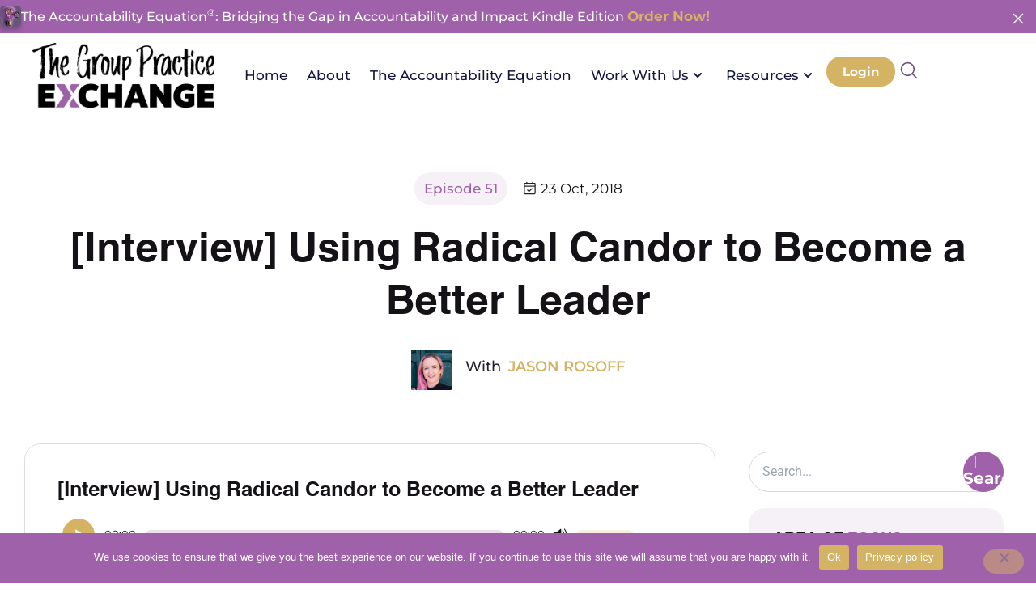

--- FILE ---
content_type: text/html; charset=UTF-8
request_url: https://thegrouppracticeexchange.com/episode-51-using-radical-candor/
body_size: 123985
content:
<!DOCTYPE html><html lang="en-US" data-v="1">
<head>
<meta charset="UTF-8">
<script>
var gform;gform||(document.addEventListener("gform_main_scripts_loaded",function(){gform.scriptsLoaded=!0}),document.addEventListener("gform/theme/scripts_loaded",function(){gform.themeScriptsLoaded=!0}),window.addEventListener("DOMContentLoaded",function(){gform.domLoaded=!0}),gform={domLoaded:!1,scriptsLoaded:!1,themeScriptsLoaded:!1,isFormEditor:()=>"function"==typeof InitializeEditor,callIfLoaded:function(o){return!(!gform.domLoaded||!gform.scriptsLoaded||!gform.themeScriptsLoaded&&!gform.isFormEditor()||(gform.isFormEditor()&&console.warn("The use of gform.initializeOnLoaded() is deprecated in the form editor context and will be removed in Gravity Forms 3.1."),o(),0))},initializeOnLoaded:function(o){gform.callIfLoaded(o)||(document.addEventListener("gform_main_scripts_loaded",()=>{gform.scriptsLoaded=!0,gform.callIfLoaded(o)}),document.addEventListener("gform/theme/scripts_loaded",()=>{gform.themeScriptsLoaded=!0,gform.callIfLoaded(o)}),window.addEventListener("DOMContentLoaded",()=>{gform.domLoaded=!0,gform.callIfLoaded(o)}))},hooks:{action:{},filter:{}},addAction:function(o,r,e,t){gform.addHook("action",o,r,e,t)},addFilter:function(o,r,e,t){gform.addHook("filter",o,r,e,t)},doAction:function(o){gform.doHook("action",o,arguments)},applyFilters:function(o){return gform.doHook("filter",o,arguments)},removeAction:function(o,r){gform.removeHook("action",o,r)},removeFilter:function(o,r,e){gform.removeHook("filter",o,r,e)},addHook:function(o,r,e,t,n){null==gform.hooks[o][r]&&(gform.hooks[o][r]=[]);var d=gform.hooks[o][r];null==n&&(n=r+"_"+d.length),gform.hooks[o][r].push({tag:n,callable:e,priority:t=null==t?10:t})},doHook:function(r,o,e){var t;if(e=Array.prototype.slice.call(e,1),null!=gform.hooks[r][o]&&((o=gform.hooks[r][o]).sort(function(o,r){return o.priority-r.priority}),o.forEach(function(o){"function"!=typeof(t=o.callable)&&(t=window[t]),"action"==r?t.apply(null,e):e[0]=t.apply(null,e)})),"filter"==r)return e[0]},removeHook:function(o,r,t,n){var e;null!=gform.hooks[o][r]&&(e=(e=gform.hooks[o][r]).filter(function(o,r,e){return!!(null!=n&&n!=o.tag||null!=t&&t!=o.priority)}),gform.hooks[o][r]=e)}});
</script>

<meta name="viewport" content="width=device-width, initial-scale=1">
<link rel="profile" href="https://gmpg.org/xfn/11">

<meta name='robots' content='index, follow, max-image-preview:large, max-snippet:-1, max-video-preview:-1' />

<!-- Google Tag Manager for WordPress by gtm4wp.com -->
<script data-cfasync="false" data-pagespeed-no-defer>
	var gtm4wp_datalayer_name = "dataLayer";
	var dataLayer = dataLayer || [];
</script>
<!-- End Google Tag Manager for WordPress by gtm4wp.com -->
	<!-- This site is optimized with the Yoast SEO plugin v26.4 - https://yoast.com/wordpress/plugins/seo/ -->
	<title>Episode 51 | [Interview] Using Radical Candor to Become a Better Leader - The Group Practice Exchange</title>
	<meta name="description" content="In this episode, I&#039;m talking with CEO and co-founder of Radical Candor, Jason Rosoff about what radical candor is &amp; how to use it to be a better leader." />
	<link rel="canonical" href="https://thegrouppracticeexchange.com/episode-51-using-radical-candor/" />
	<meta property="og:locale" content="en_US" />
	<meta property="og:type" content="article" />
	<meta property="og:title" content="Episode 51 | [Interview] Using Radical Candor to Become a Better Leader - The Group Practice Exchange" />
	<meta property="og:description" content="In this episode, I&#039;m talking with CEO and co-founder of Radical Candor, Jason Rosoff about what radical candor is &amp; how to use it to be a better leader." />
	<meta property="og:url" content="https://thegrouppracticeexchange.com/episode-51-using-radical-candor/" />
	<meta property="og:site_name" content="The Group Practice Exchange" />
	<meta property="article:published_time" content="2018-10-23T14:45:39+00:00" />
	<meta property="og:image" content="https://thegrouppracticeexchange.com/wp-content/uploads/2018/10/episode-51.png" />
	<meta property="og:image:width" content="560" />
	<meta property="og:image:height" content="315" />
	<meta property="og:image:type" content="image/png" />
	<meta name="author" content="Ajani Ashish" />
	<meta name="twitter:card" content="summary_large_image" />
	<meta name="twitter:label1" content="Written by" />
	<meta name="twitter:data1" content="Ajani Ashish" />
	<script type="application/ld+json" class="yoast-schema-graph">{"@context":"https://schema.org","@graph":[{"@type":"Article","@id":"https://thegrouppracticeexchange.com/episode-51-using-radical-candor/#article","isPartOf":{"@id":"https://thegrouppracticeexchange.com/episode-51-using-radical-candor/"},"author":{"name":"Ajani Ashish","@id":"https://thegrouppracticeexchange.com/#/schema/person/93ebea7e5f48e1a9f21c388d8add1cb9"},"headline":"Episode 51 | [Interview] Using Radical Candor to Become a Better Leader","datePublished":"2018-10-23T14:45:39+00:00","mainEntityOfPage":{"@id":"https://thegrouppracticeexchange.com/episode-51-using-radical-candor/"},"wordCount":10,"commentCount":0,"publisher":{"@id":"https://thegrouppracticeexchange.com/#organization"},"image":{"@id":"https://thegrouppracticeexchange.com/episode-51-using-radical-candor/#primaryimage"},"thumbnailUrl":"https://thegrouppracticeexchange.com/wp-content/uploads/2018/10/episode-51.png","keywords":["business ownership","group practice owner"],"articleSection":["Business Strategy &amp; Goal Setting","Efficiency &amp; Delegation"],"inLanguage":"en-US"},{"@type":"WebPage","@id":"https://thegrouppracticeexchange.com/episode-51-using-radical-candor/","url":"https://thegrouppracticeexchange.com/episode-51-using-radical-candor/","name":"Episode 51 | [Interview] Using Radical Candor to Become a Better Leader - The Group Practice Exchange","isPartOf":{"@id":"https://thegrouppracticeexchange.com/#website"},"primaryImageOfPage":{"@id":"https://thegrouppracticeexchange.com/episode-51-using-radical-candor/#primaryimage"},"image":{"@id":"https://thegrouppracticeexchange.com/episode-51-using-radical-candor/#primaryimage"},"thumbnailUrl":"https://thegrouppracticeexchange.com/wp-content/uploads/2018/10/episode-51.png","datePublished":"2018-10-23T14:45:39+00:00","description":"In this episode, I'm talking with CEO and co-founder of Radical Candor, Jason Rosoff about what radical candor is & how to use it to be a better leader.","breadcrumb":{"@id":"https://thegrouppracticeexchange.com/episode-51-using-radical-candor/#breadcrumb"},"inLanguage":"en-US","potentialAction":[{"@type":"ReadAction","target":["https://thegrouppracticeexchange.com/episode-51-using-radical-candor/"]}]},{"@type":"ImageObject","inLanguage":"en-US","@id":"https://thegrouppracticeexchange.com/episode-51-using-radical-candor/#primaryimage","url":"https://thegrouppracticeexchange.com/wp-content/uploads/2018/10/episode-51.png","contentUrl":"https://thegrouppracticeexchange.com/wp-content/uploads/2018/10/episode-51.png","width":560,"height":315},{"@type":"BreadcrumbList","@id":"https://thegrouppracticeexchange.com/episode-51-using-radical-candor/#breadcrumb","itemListElement":[{"@type":"ListItem","position":1,"name":"Home","item":"https://thegrouppracticeexchange.com/"},{"@type":"ListItem","position":2,"name":"Episode 51 | [Interview] Using Radical Candor to Become a Better Leader"}]},{"@type":"WebSite","@id":"https://thegrouppracticeexchange.com/#website","url":"https://thegrouppracticeexchange.com/","name":"The Group Practice Exchange","description":"","publisher":{"@id":"https://thegrouppracticeexchange.com/#organization"},"potentialAction":[{"@type":"SearchAction","target":{"@type":"EntryPoint","urlTemplate":"https://thegrouppracticeexchange.com/?s={search_term_string}"},"query-input":{"@type":"PropertyValueSpecification","valueRequired":true,"valueName":"search_term_string"}}],"inLanguage":"en-US"},{"@type":"Organization","@id":"https://thegrouppracticeexchange.com/#organization","name":"The Group Practice Exchange","url":"https://thegrouppracticeexchange.com/","logo":{"@type":"ImageObject","inLanguage":"en-US","@id":"https://thegrouppracticeexchange.com/#/schema/logo/image/","url":"https://thegrouppracticeexchange.com/wp-content/uploads/2024/08/the-group-practice-exchange-logo-dark.png","contentUrl":"https://thegrouppracticeexchange.com/wp-content/uploads/2024/08/the-group-practice-exchange-logo-dark.png","width":1080,"height":385,"caption":"The Group Practice Exchange"},"image":{"@id":"https://thegrouppracticeexchange.com/#/schema/logo/image/"}},{"@type":"Person","@id":"https://thegrouppracticeexchange.com/#/schema/person/93ebea7e5f48e1a9f21c388d8add1cb9","name":"Ajani Ashish","image":{"@type":"ImageObject","inLanguage":"en-US","@id":"https://thegrouppracticeexchange.com/#/schema/person/image/","url":"https://secure.gravatar.com/avatar/bc57cb9d0e87734de5ea4a70fa444157dd311faac85fdf1cefb5ac6b61acd81d?s=96&d=mm&r=g","contentUrl":"https://secure.gravatar.com/avatar/bc57cb9d0e87734de5ea4a70fa444157dd311faac85fdf1cefb5ac6b61acd81d?s=96&d=mm&r=g","caption":"Ajani Ashish"},"sameAs":["https://thegrouppracticeexchange.com"]}]}</script>
	<!-- / Yoast SEO plugin. -->


<script type='application/javascript'  id='pys-version-script'>console.log('PixelYourSite Free version 11.1.4');</script>
<link rel="alternate" type="application/rss+xml" title="The Group Practice Exchange &raquo; Feed" href="https://thegrouppracticeexchange.com/feed/" />
<link rel="alternate" title="oEmbed (JSON)" type="application/json+oembed" href="https://thegrouppracticeexchange.com/wp-json/oembed/1.0/embed?url=https%3A%2F%2Fthegrouppracticeexchange.com%2Fepisode-51-using-radical-candor%2F" />
<link rel="alternate" title="oEmbed (XML)" type="text/xml+oembed" href="https://thegrouppracticeexchange.com/wp-json/oembed/1.0/embed?url=https%3A%2F%2Fthegrouppracticeexchange.com%2Fepisode-51-using-radical-candor%2F&#038;format=xml" />
		<!-- This site uses the Google Analytics by MonsterInsights plugin v9.11.0 - Using Analytics tracking - https://www.monsterinsights.com/ -->
		<!-- Note: MonsterInsights is not currently configured on this site. The site owner needs to authenticate with Google Analytics in the MonsterInsights settings panel. -->
					<!-- No tracking code set -->
				<!-- / Google Analytics by MonsterInsights -->
		<style id='wp-img-auto-sizes-contain-inline-css'>
img:is([sizes=auto i],[sizes^="auto," i]){contain-intrinsic-size:3000px 1500px}
/*# sourceURL=wp-img-auto-sizes-contain-inline-css */
</style>
<link rel='stylesheet' id='astra-theme-css-css' href='https://thegrouppracticeexchange.com/wp-content/themes/astra/assets/css/minified/main.min.css?ver=4.11.15' media='all' />
<style id='astra-theme-css-inline-css'>
:root{--ast-post-nav-space:0;--ast-container-default-xlg-padding:2.5em;--ast-container-default-lg-padding:2.5em;--ast-container-default-slg-padding:2em;--ast-container-default-md-padding:2.5em;--ast-container-default-sm-padding:2.5em;--ast-container-default-xs-padding:2.4em;--ast-container-default-xxs-padding:1.8em;--ast-code-block-background:#ECEFF3;--ast-comment-inputs-background:#F9FAFB;--ast-normal-container-width:1300px;--ast-narrow-container-width:750px;--ast-blog-title-font-weight:600;--ast-blog-meta-weight:600;--ast-global-color-primary:var(--ast-global-color-5);--ast-global-color-secondary:var(--ast-global-color-4);--ast-global-color-alternate-background:var(--ast-global-color-7);--ast-global-color-subtle-background:var(--ast-global-color-6);--ast-bg-style-guide:#F8FAFC;--ast-shadow-style-guide:0px 0px 4px 0 #00000057;--ast-global-dark-bg-style:#fff;--ast-global-dark-lfs:#fbfbfb;--ast-widget-bg-color:#fafafa;--ast-wc-container-head-bg-color:#fbfbfb;--ast-title-layout-bg:#eeeeee;--ast-search-border-color:#e7e7e7;--ast-lifter-hover-bg:#e6e6e6;--ast-gallery-block-color:#000;--srfm-color-input-label:var(--ast-global-color-2);}html{font-size:100%;}a{color:var(--ast-global-color-0);}a:hover,a:focus{color:var(--ast-global-color-1);}body,button,input,select,textarea,.ast-button,.ast-custom-button{font-family:-apple-system,BlinkMacSystemFont,Segoe UI,Roboto,Oxygen-Sans,Ubuntu,Cantarell,Helvetica Neue,sans-serif;font-weight:400;font-size:16px;font-size:1rem;line-height:var(--ast-body-line-height,1.65);}blockquote{color:var(--ast-global-color-3);}h1,h2,h3,h4,h5,h6,.entry-content :where(h1,h2,h3,h4,h5,h6),.site-title,.site-title a{font-weight:600;}.ast-site-identity .site-title a{color:var(--ast-global-color-2);}.site-title{font-size:26px;font-size:1.625rem;display:none;}.site-header .site-description{font-size:15px;font-size:0.9375rem;display:none;}.entry-title{font-size:20px;font-size:1.25rem;}.ast-blog-single-element.ast-taxonomy-container a{font-size:14px;font-size:0.875rem;}.ast-blog-meta-container{font-size:13px;font-size:0.8125rem;}.archive .ast-article-post .ast-article-inner,.blog .ast-article-post .ast-article-inner,.archive .ast-article-post .ast-article-inner:hover,.blog .ast-article-post .ast-article-inner:hover{border-top-left-radius:6px;border-top-right-radius:6px;border-bottom-right-radius:6px;border-bottom-left-radius:6px;overflow:hidden;}h1,.entry-content :where(h1){font-size:36px;font-size:2.25rem;font-weight:600;line-height:1.4em;}h2,.entry-content :where(h2){font-size:30px;font-size:1.875rem;font-weight:600;line-height:1.3em;}h3,.entry-content :where(h3){font-size:24px;font-size:1.5rem;font-weight:600;line-height:1.3em;}h4,.entry-content :where(h4){font-size:20px;font-size:1.25rem;line-height:1.2em;font-weight:600;}h5,.entry-content :where(h5){font-size:18px;font-size:1.125rem;line-height:1.2em;font-weight:600;}h6,.entry-content :where(h6){font-size:16px;font-size:1rem;line-height:1.25em;font-weight:600;}::selection{background-color:var(--ast-global-color-0);color:#ffffff;}body,h1,h2,h3,h4,h5,h6,.entry-title a,.entry-content :where(h1,h2,h3,h4,h5,h6){color:var(--ast-global-color-3);}.tagcloud a:hover,.tagcloud a:focus,.tagcloud a.current-item{color:#ffffff;border-color:var(--ast-global-color-0);background-color:var(--ast-global-color-0);}input:focus,input[type="text"]:focus,input[type="email"]:focus,input[type="url"]:focus,input[type="password"]:focus,input[type="reset"]:focus,input[type="search"]:focus,textarea:focus{border-color:var(--ast-global-color-0);}input[type="radio"]:checked,input[type=reset],input[type="checkbox"]:checked,input[type="checkbox"]:hover:checked,input[type="checkbox"]:focus:checked,input[type=range]::-webkit-slider-thumb{border-color:var(--ast-global-color-0);background-color:var(--ast-global-color-0);box-shadow:none;}.site-footer a:hover + .post-count,.site-footer a:focus + .post-count{background:var(--ast-global-color-0);border-color:var(--ast-global-color-0);}.single .nav-links .nav-previous,.single .nav-links .nav-next{color:var(--ast-global-color-0);}.entry-meta,.entry-meta *{line-height:1.45;color:var(--ast-global-color-0);font-weight:600;}.entry-meta a:not(.ast-button):hover,.entry-meta a:not(.ast-button):hover *,.entry-meta a:not(.ast-button):focus,.entry-meta a:not(.ast-button):focus *,.page-links > .page-link,.page-links .page-link:hover,.post-navigation a:hover{color:var(--ast-global-color-1);}#cat option,.secondary .calendar_wrap thead a,.secondary .calendar_wrap thead a:visited{color:var(--ast-global-color-0);}.secondary .calendar_wrap #today,.ast-progress-val span{background:var(--ast-global-color-0);}.secondary a:hover + .post-count,.secondary a:focus + .post-count{background:var(--ast-global-color-0);border-color:var(--ast-global-color-0);}.calendar_wrap #today > a{color:#ffffff;}.page-links .page-link,.single .post-navigation a{color:var(--ast-global-color-3);}.ast-search-menu-icon .search-form button.search-submit{padding:0 4px;}.ast-search-menu-icon form.search-form{padding-right:0;}.ast-search-menu-icon.slide-search input.search-field{width:0;}.ast-header-search .ast-search-menu-icon.ast-dropdown-active .search-form,.ast-header-search .ast-search-menu-icon.ast-dropdown-active .search-field:focus{transition:all 0.2s;}.search-form input.search-field:focus{outline:none;}.ast-search-menu-icon .search-form button.search-submit:focus,.ast-theme-transparent-header .ast-header-search .ast-dropdown-active .ast-icon,.ast-theme-transparent-header .ast-inline-search .search-field:focus .ast-icon{color:var(--ast-global-color-1);}.ast-header-search .slide-search .search-form{border:2px solid var(--ast-global-color-0);}.ast-header-search .slide-search .search-field{background-color:(--ast-global-dark-bg-style);}.ast-archive-title{color:var(--ast-global-color-2);}.widget-title{font-size:22px;font-size:1.375rem;color:var(--ast-global-color-2);}.ast-single-post .entry-content a,.ast-comment-content a:not(.ast-comment-edit-reply-wrap a){text-decoration:underline;}.ast-single-post .elementor-widget-button .elementor-button,.ast-single-post .entry-content .uagb-tab a,.ast-single-post .entry-content .uagb-ifb-cta a,.ast-single-post .entry-content .uabb-module-content a,.ast-single-post .entry-content .uagb-post-grid a,.ast-single-post .entry-content .uagb-timeline a,.ast-single-post .entry-content .uagb-toc__wrap a,.ast-single-post .entry-content .uagb-taxomony-box a,.entry-content .wp-block-latest-posts > li > a,.ast-single-post .entry-content .wp-block-file__button,a.ast-post-filter-single,.ast-single-post .ast-comment-content .comment-reply-link,.ast-single-post .ast-comment-content .comment-edit-link{text-decoration:none;}.ast-search-menu-icon.slide-search a:focus-visible:focus-visible,.astra-search-icon:focus-visible,#close:focus-visible,a:focus-visible,.ast-menu-toggle:focus-visible,.site .skip-link:focus-visible,.wp-block-loginout input:focus-visible,.wp-block-search.wp-block-search__button-inside .wp-block-search__inside-wrapper,.ast-header-navigation-arrow:focus-visible,.ast-orders-table__row .ast-orders-table__cell:focus-visible,a#ast-apply-coupon:focus-visible,#ast-apply-coupon:focus-visible,#close:focus-visible,.button.search-submit:focus-visible,#search_submit:focus,.normal-search:focus-visible,.ast-header-account-wrap:focus-visible,.astra-cart-drawer-close:focus,.ast-single-variation:focus,.ast-button:focus{outline-style:dotted;outline-color:inherit;outline-width:thin;}input:focus,input[type="text"]:focus,input[type="email"]:focus,input[type="url"]:focus,input[type="password"]:focus,input[type="reset"]:focus,input[type="search"]:focus,input[type="number"]:focus,textarea:focus,.wp-block-search__input:focus,[data-section="section-header-mobile-trigger"] .ast-button-wrap .ast-mobile-menu-trigger-minimal:focus,.ast-mobile-popup-drawer.active .menu-toggle-close:focus,#ast-scroll-top:focus,#coupon_code:focus,#ast-coupon-code:focus{border-style:dotted;border-color:inherit;border-width:thin;}input{outline:none;}.ast-logo-title-inline .site-logo-img{padding-right:1em;}.site-logo-img img{ transition:all 0.2s linear;}body .ast-oembed-container *{position:absolute;top:0;width:100%;height:100%;left:0;}body .wp-block-embed-pocket-casts .ast-oembed-container *{position:unset;}.ast-single-post-featured-section + article {margin-top: 2em;}.site-content .ast-single-post-featured-section img {width: 100%;overflow: hidden;object-fit: cover;}.ast-separate-container .site-content .ast-single-post-featured-section + article {margin-top: -80px;z-index: 9;position: relative;border-radius: 4px;}@media (min-width: 922px) {.ast-no-sidebar .site-content .ast-article-image-container--wide {margin-left: -120px;margin-right: -120px;max-width: unset;width: unset;}.ast-left-sidebar .site-content .ast-article-image-container--wide,.ast-right-sidebar .site-content .ast-article-image-container--wide {margin-left: -10px;margin-right: -10px;}.site-content .ast-article-image-container--full {margin-left: calc( -50vw + 50%);margin-right: calc( -50vw + 50%);max-width: 100vw;width: 100vw;}.ast-left-sidebar .site-content .ast-article-image-container--full,.ast-right-sidebar .site-content .ast-article-image-container--full {margin-left: -10px;margin-right: -10px;max-width: inherit;width: auto;}}.site > .ast-single-related-posts-container {margin-top: 0;}@media (min-width: 922px) {.ast-desktop .ast-container--narrow {max-width: var(--ast-narrow-container-width);margin: 0 auto;}}input[type="text"],input[type="number"],input[type="email"],input[type="url"],input[type="password"],input[type="search"],input[type=reset],input[type=tel],input[type=date],select,textarea{font-size:16px;font-style:normal;font-weight:400;line-height:24px;width:100%;padding:12px 16px;border-radius:4px;box-shadow:0px 1px 2px 0px rgba(0,0,0,0.05);color:var(--ast-form-input-text,#475569);}input[type="text"],input[type="number"],input[type="email"],input[type="url"],input[type="password"],input[type="search"],input[type=reset],input[type=tel],input[type=date],select{height:40px;}input[type="date"]{border-width:1px;border-style:solid;border-color:var(--ast-border-color);background:var( --ast-global-color-secondary,--ast-global-color-5 );}input[type="text"]:focus,input[type="number"]:focus,input[type="email"]:focus,input[type="url"]:focus,input[type="password"]:focus,input[type="search"]:focus,input[type=reset]:focus,input[type="tel"]:focus,input[type="date"]:focus,select:focus,textarea:focus{border-color:#046BD2;box-shadow:none;outline:none;color:var(--ast-form-input-focus-text,#475569);}label,legend{color:#111827;font-size:14px;font-style:normal;font-weight:500;line-height:20px;}select{padding:6px 10px;}fieldset{padding:30px;border-radius:4px;}button,.ast-button,.button,input[type="button"],input[type="reset"],input[type="submit"]{border-radius:4px;box-shadow:0px 1px 2px 0px rgba(0,0,0,0.05);}:root{--ast-comment-inputs-background:#FFF;}::placeholder{color:var(--ast-form-field-color,#9CA3AF);}::-ms-input-placeholder{color:var(--ast-form-field-color,#9CA3AF);}input[type="radio"].gfield-choice-input:checked,input[type="checkbox"].gfield-choice-input:checked,.ginput_container_consent input[type="checkbox"]:checked{border-color:inherit;background-color:inherit;}input[type="radio"].gfield-choice-input:focus,input[type="checkbox"].gfield-choice-input:focus,.ginput_container_consent input[type="checkbox"]:focus{border-style:disable;border-color:#046BD2;border-width:thin;box-shadow:none;outline:none;color:var(--ast-form-input-focus-text,#475569);}@media (max-width:921.9px){#ast-desktop-header{display:none;}}@media (min-width:922px){#ast-mobile-header{display:none;}}.wp-block-buttons.aligncenter{justify-content:center;}@media (max-width:921px){.ast-theme-transparent-header #primary,.ast-theme-transparent-header #secondary{padding:0;}}@media (max-width:921px){.ast-plain-container.ast-no-sidebar #primary{padding:0;}}.ast-plain-container.ast-no-sidebar #primary{margin-top:0;margin-bottom:0;}@media (min-width:1200px){.ast-plain-container.ast-no-sidebar #primary{margin-top:60px;margin-bottom:60px;}}.wp-block-button.is-style-outline .wp-block-button__link{border-color:var(--ast-global-color-0);}div.wp-block-button.is-style-outline > .wp-block-button__link:not(.has-text-color),div.wp-block-button.wp-block-button__link.is-style-outline:not(.has-text-color){color:var(--ast-global-color-0);}.wp-block-button.is-style-outline .wp-block-button__link:hover,.wp-block-buttons .wp-block-button.is-style-outline .wp-block-button__link:focus,.wp-block-buttons .wp-block-button.is-style-outline > .wp-block-button__link:not(.has-text-color):hover,.wp-block-buttons .wp-block-button.wp-block-button__link.is-style-outline:not(.has-text-color):hover{color:#ffffff;background-color:var(--ast-global-color-1);border-color:var(--ast-global-color-1);}.post-page-numbers.current .page-link,.ast-pagination .page-numbers.current{color:#ffffff;border-color:var(--ast-global-color-0);background-color:var(--ast-global-color-0);}.wp-block-buttons .wp-block-button.is-style-outline .wp-block-button__link.wp-element-button,.ast-outline-button,.wp-block-uagb-buttons-child .uagb-buttons-repeater.ast-outline-button{border-color:var(--ast-global-color-0);font-family:inherit;font-weight:500;font-size:16px;font-size:1rem;line-height:1em;padding-top:13px;padding-right:30px;padding-bottom:13px;padding-left:30px;}.wp-block-buttons .wp-block-button.is-style-outline > .wp-block-button__link:not(.has-text-color),.wp-block-buttons .wp-block-button.wp-block-button__link.is-style-outline:not(.has-text-color),.ast-outline-button{color:var(--ast-global-color-0);}.wp-block-button.is-style-outline .wp-block-button__link:hover,.wp-block-buttons .wp-block-button.is-style-outline .wp-block-button__link:focus,.wp-block-buttons .wp-block-button.is-style-outline > .wp-block-button__link:not(.has-text-color):hover,.wp-block-buttons .wp-block-button.wp-block-button__link.is-style-outline:not(.has-text-color):hover,.ast-outline-button:hover,.ast-outline-button:focus,.wp-block-uagb-buttons-child .uagb-buttons-repeater.ast-outline-button:hover,.wp-block-uagb-buttons-child .uagb-buttons-repeater.ast-outline-button:focus{color:#ffffff;background-color:var(--ast-global-color-1);border-color:var(--ast-global-color-1);}.ast-single-post .entry-content a.ast-outline-button,.ast-single-post .entry-content .is-style-outline>.wp-block-button__link{text-decoration:none;}.wp-block-button .wp-block-button__link.wp-element-button.is-style-outline:not(.has-background),.wp-block-button.is-style-outline>.wp-block-button__link.wp-element-button:not(.has-background),.ast-outline-button{background-color:transparent;}.uagb-buttons-repeater.ast-outline-button{border-radius:9999px;}@media (max-width:921px){.wp-block-buttons .wp-block-button.is-style-outline .wp-block-button__link.wp-element-button,.ast-outline-button,.wp-block-uagb-buttons-child .uagb-buttons-repeater.ast-outline-button{padding-top:12px;padding-right:28px;padding-bottom:12px;padding-left:28px;}}@media (max-width:544px){.wp-block-buttons .wp-block-button.is-style-outline .wp-block-button__link.wp-element-button,.ast-outline-button,.wp-block-uagb-buttons-child .uagb-buttons-repeater.ast-outline-button{padding-top:10px;padding-right:24px;padding-bottom:10px;padding-left:24px;}}.entry-content[data-ast-blocks-layout] > figure{margin-bottom:1em;}h1.widget-title{font-weight:600;}h2.widget-title{font-weight:600;}h3.widget-title{font-weight:600;}.elementor-widget-container .elementor-loop-container .e-loop-item[data-elementor-type="loop-item"]{width:100%;} .content-area .elementor-widget-theme-post-content h1,.content-area .elementor-widget-theme-post-content h2,.content-area .elementor-widget-theme-post-content h3,.content-area .elementor-widget-theme-post-content h4,.content-area .elementor-widget-theme-post-content h5,.content-area .elementor-widget-theme-post-content h6{margin-top:1.5em;margin-bottom:calc(0.3em + 10px);}#page{display:flex;flex-direction:column;min-height:100vh;}.ast-404-layout-1 h1.page-title{color:var(--ast-global-color-2);}.single .post-navigation a{line-height:1em;height:inherit;}.error-404 .page-sub-title{font-size:1.5rem;font-weight:inherit;}.search .site-content .content-area .search-form{margin-bottom:0;}#page .site-content{flex-grow:1;}.widget{margin-bottom:1.25em;}#secondary li{line-height:1.5em;}#secondary .wp-block-group h2{margin-bottom:0.7em;}#secondary h2{font-size:1.7rem;}.ast-separate-container .ast-article-post,.ast-separate-container .ast-article-single,.ast-separate-container .comment-respond{padding:2.5em;}.ast-separate-container .ast-article-single .ast-article-single{padding:0;}.ast-article-single .wp-block-post-template-is-layout-grid{padding-left:0;}.ast-separate-container .comments-title,.ast-narrow-container .comments-title{padding:1.5em 2em;}.ast-page-builder-template .comment-form-textarea,.ast-comment-formwrap .ast-grid-common-col{padding:0;}.ast-comment-formwrap{padding:0;display:inline-flex;column-gap:20px;width:100%;margin-left:0;margin-right:0;}.comments-area textarea#comment:focus,.comments-area textarea#comment:active,.comments-area .ast-comment-formwrap input[type="text"]:focus,.comments-area .ast-comment-formwrap input[type="text"]:active {box-shadow:none;outline:none;}.archive.ast-page-builder-template .entry-header{margin-top:2em;}.ast-page-builder-template .ast-comment-formwrap{width:100%;}.entry-title{margin-bottom:0.6em;}.ast-archive-description p{font-size:inherit;font-weight:inherit;line-height:inherit;}.ast-article-single img{box-shadow:0 0 30px 0 rgba(0,0,0,.15);-webkit-box-shadow:0 0 30px 0 rgba(0,0,0,.15);-moz-box-shadow:0 0 30px 0 rgba(0,0,0,.15);}.ast-separate-container .ast-comment-list li.depth-1,.hentry{margin-bottom:1.5em;}.site-content section.ast-archive-description{margin-bottom:2em;}@media (min-width:921px){.ast-left-sidebar.ast-page-builder-template #secondary,.archive.ast-right-sidebar.ast-page-builder-template .site-main{padding-left:20px;padding-right:20px;}}@media (max-width:544px){.ast-comment-formwrap.ast-row{column-gap:10px;display:inline-block;}#ast-commentform .ast-grid-common-col{position:relative;width:100%;}}@media (min-width:1201px){.ast-separate-container .ast-article-post,.ast-separate-container .ast-article-single,.ast-separate-container .ast-author-box,.ast-separate-container .ast-404-layout-1,.ast-separate-container .no-results{padding:2.5em;}} .content-area .elementor-widget-theme-post-content h1,.content-area .elementor-widget-theme-post-content h2,.content-area .elementor-widget-theme-post-content h3,.content-area .elementor-widget-theme-post-content h4,.content-area .elementor-widget-theme-post-content h5,.content-area .elementor-widget-theme-post-content h6{margin-top:1.5em;margin-bottom:calc(0.3em + 10px);}.elementor-loop-container .e-loop-item,.elementor-loop-container .ast-separate-container .ast-article-post,.elementor-loop-container .ast-separate-container .ast-article-single,.elementor-loop-container .ast-separate-container .comment-respond{padding:0px;}@media (max-width:921px){.ast-left-sidebar #content > .ast-container{display:flex;flex-direction:column-reverse;width:100%;}}@media (min-width:922px){.ast-separate-container.ast-right-sidebar #primary,.ast-separate-container.ast-left-sidebar #primary{border:0;}.search-no-results.ast-separate-container #primary{margin-bottom:4em;}}.wp-block-button .wp-block-button__link{color:#ffffff;}.wp-block-button .wp-block-button__link:hover,.wp-block-button .wp-block-button__link:focus{color:#ffffff;background-color:var(--ast-global-color-1);border-color:var(--ast-global-color-1);}.elementor-widget-heading h1.elementor-heading-title{line-height:1.4em;}.elementor-widget-heading h2.elementor-heading-title{line-height:1.3em;}.elementor-widget-heading h3.elementor-heading-title{line-height:1.3em;}.elementor-widget-heading h4.elementor-heading-title{line-height:1.2em;}.elementor-widget-heading h5.elementor-heading-title{line-height:1.2em;}.elementor-widget-heading h6.elementor-heading-title{line-height:1.25em;}.wp-block-button .wp-block-button__link,.wp-block-search .wp-block-search__button,body .wp-block-file .wp-block-file__button{border-color:var(--ast-global-color-0);background-color:var(--ast-global-color-0);color:#ffffff;font-family:inherit;font-weight:500;line-height:1em;font-size:16px;font-size:1rem;padding-top:15px;padding-right:30px;padding-bottom:15px;padding-left:30px;}.ast-single-post .entry-content .wp-block-button .wp-block-button__link,.ast-single-post .entry-content .wp-block-search .wp-block-search__button,body .entry-content .wp-block-file .wp-block-file__button{text-decoration:none;}@media (max-width:921px){.wp-block-button .wp-block-button__link,.wp-block-search .wp-block-search__button,body .wp-block-file .wp-block-file__button{padding-top:14px;padding-right:28px;padding-bottom:14px;padding-left:28px;}}@media (max-width:544px){.wp-block-button .wp-block-button__link,.wp-block-search .wp-block-search__button,body .wp-block-file .wp-block-file__button{padding-top:12px;padding-right:24px;padding-bottom:12px;padding-left:24px;}}.menu-toggle,button,.ast-button,.ast-custom-button,.button,input#submit,input[type="button"],input[type="submit"],input[type="reset"],#comments .submit,.search .search-submit,form[CLASS*="wp-block-search__"].wp-block-search .wp-block-search__inside-wrapper .wp-block-search__button,body .wp-block-file .wp-block-file__button,.search .search-submit{border-style:solid;border-top-width:0;border-right-width:0;border-left-width:0;border-bottom-width:0;color:#ffffff;border-color:var(--ast-global-color-0);background-color:var(--ast-global-color-0);padding-top:15px;padding-right:30px;padding-bottom:15px;padding-left:30px;font-family:inherit;font-weight:500;font-size:16px;font-size:1rem;line-height:1em;}button:focus,.menu-toggle:hover,button:hover,.ast-button:hover,.ast-custom-button:hover .button:hover,.ast-custom-button:hover ,input[type=reset]:hover,input[type=reset]:focus,input#submit:hover,input#submit:focus,input[type="button"]:hover,input[type="button"]:focus,input[type="submit"]:hover,input[type="submit"]:focus,form[CLASS*="wp-block-search__"].wp-block-search .wp-block-search__inside-wrapper .wp-block-search__button:hover,form[CLASS*="wp-block-search__"].wp-block-search .wp-block-search__inside-wrapper .wp-block-search__button:focus,body .wp-block-file .wp-block-file__button:hover,body .wp-block-file .wp-block-file__button:focus{color:#ffffff;background-color:var(--ast-global-color-1);border-color:var(--ast-global-color-1);}form[CLASS*="wp-block-search__"].wp-block-search .wp-block-search__inside-wrapper .wp-block-search__button.has-icon{padding-top:calc(15px - 3px);padding-right:calc(30px - 3px);padding-bottom:calc(15px - 3px);padding-left:calc(30px - 3px);}@media (max-width:921px){.menu-toggle,button,.ast-button,.ast-custom-button,.button,input#submit,input[type="button"],input[type="submit"],input[type="reset"],#comments .submit,.search .search-submit,form[CLASS*="wp-block-search__"].wp-block-search .wp-block-search__inside-wrapper .wp-block-search__button,body .wp-block-file .wp-block-file__button,.search .search-submit{padding-top:14px;padding-right:28px;padding-bottom:14px;padding-left:28px;}}@media (max-width:544px){.menu-toggle,button,.ast-button,.ast-custom-button,.button,input#submit,input[type="button"],input[type="submit"],input[type="reset"],#comments .submit,.search .search-submit,form[CLASS*="wp-block-search__"].wp-block-search .wp-block-search__inside-wrapper .wp-block-search__button,body .wp-block-file .wp-block-file__button,.search .search-submit{padding-top:12px;padding-right:24px;padding-bottom:12px;padding-left:24px;}}@media (max-width:921px){.ast-mobile-header-stack .main-header-bar .ast-search-menu-icon{display:inline-block;}.ast-header-break-point.ast-header-custom-item-outside .ast-mobile-header-stack .main-header-bar .ast-search-icon{margin:0;}.ast-comment-avatar-wrap img{max-width:2.5em;}.ast-comment-meta{padding:0 1.8888em 1.3333em;}}@media (min-width:544px){.ast-container{max-width:100%;}}@media (max-width:544px){.ast-separate-container .ast-article-post,.ast-separate-container .ast-article-single,.ast-separate-container .comments-title,.ast-separate-container .ast-archive-description{padding:1.5em 1em;}.ast-separate-container #content .ast-container{padding-left:0.54em;padding-right:0.54em;}.ast-separate-container .ast-comment-list .bypostauthor{padding:.5em;}.ast-search-menu-icon.ast-dropdown-active .search-field{width:170px;}} #ast-mobile-header .ast-site-header-cart-li a{pointer-events:none;}.ast-separate-container{background-color:var(--ast-global-color-4);}@media (max-width:921px){.site-title{display:none;}.site-header .site-description{display:none;}h1,.entry-content :where(h1){font-size:30px;}h2,.entry-content :where(h2){font-size:25px;}h3,.entry-content :where(h3){font-size:20px;}}@media (max-width:544px){.site-title{display:none;}.site-header .site-description{display:none;}h1,.entry-content :where(h1){font-size:30px;}h2,.entry-content :where(h2){font-size:25px;}h3,.entry-content :where(h3){font-size:20px;}}@media (max-width:921px){html{font-size:91.2%;}}@media (max-width:544px){html{font-size:91.2%;}}@media (min-width:922px){.ast-container{max-width:1340px;}}@media (min-width:922px){.ast-narrow-container .site-content > .ast-container{max-width:750px;}}@media (min-width:922px){.ast-narrow-container .site-content > .ast-container{max-width:750px;}}@media (min-width:922px){.site-content .ast-container{display:flex;}}@media (max-width:921px){.site-content .ast-container{flex-direction:column;}}@media (min-width:922px){.single-post .site-content > .ast-container{max-width:1440px;}}.entry-content :where(h1,h2,h3,h4,h5,h6){clear:none;}@media (min-width:922px){.main-header-menu .sub-menu .menu-item.ast-left-align-sub-menu:hover > .sub-menu,.main-header-menu .sub-menu .menu-item.ast-left-align-sub-menu.focus > .sub-menu{margin-left:-0px;}}.entry-content li > p{margin-bottom:0;}.site .comments-area{padding-bottom:2em;margin-top:2em;}.wp-block-file {display: flex;align-items: center;flex-wrap: wrap;justify-content: space-between;}.wp-block-pullquote {border: none;}.wp-block-pullquote blockquote::before {content: "\201D";font-family: "Helvetica",sans-serif;display: flex;transform: rotate( 180deg );font-size: 6rem;font-style: normal;line-height: 1;font-weight: bold;align-items: center;justify-content: center;}.has-text-align-right > blockquote::before {justify-content: flex-start;}.has-text-align-left > blockquote::before {justify-content: flex-end;}figure.wp-block-pullquote.is-style-solid-color blockquote {max-width: 100%;text-align: inherit;}:root {--wp--custom--ast-default-block-top-padding: 3em;--wp--custom--ast-default-block-right-padding: 3em;--wp--custom--ast-default-block-bottom-padding: 3em;--wp--custom--ast-default-block-left-padding: 3em;--wp--custom--ast-container-width: 1300px;--wp--custom--ast-content-width-size: 1300px;--wp--custom--ast-wide-width-size: calc(1300px + var(--wp--custom--ast-default-block-left-padding) + var(--wp--custom--ast-default-block-right-padding));}.ast-narrow-container {--wp--custom--ast-content-width-size: 750px;--wp--custom--ast-wide-width-size: 750px;}@media(max-width: 921px) {:root {--wp--custom--ast-default-block-top-padding: 3em;--wp--custom--ast-default-block-right-padding: 2em;--wp--custom--ast-default-block-bottom-padding: 3em;--wp--custom--ast-default-block-left-padding: 2em;}}@media(max-width: 544px) {:root {--wp--custom--ast-default-block-top-padding: 3em;--wp--custom--ast-default-block-right-padding: 1.5em;--wp--custom--ast-default-block-bottom-padding: 3em;--wp--custom--ast-default-block-left-padding: 1.5em;}}.entry-content > .wp-block-group,.entry-content > .wp-block-cover,.entry-content > .wp-block-columns {padding-top: var(--wp--custom--ast-default-block-top-padding);padding-right: var(--wp--custom--ast-default-block-right-padding);padding-bottom: var(--wp--custom--ast-default-block-bottom-padding);padding-left: var(--wp--custom--ast-default-block-left-padding);}.ast-plain-container.ast-no-sidebar .entry-content > .alignfull,.ast-page-builder-template .ast-no-sidebar .entry-content > .alignfull {margin-left: calc( -50vw + 50%);margin-right: calc( -50vw + 50%);max-width: 100vw;width: 100vw;}.ast-plain-container.ast-no-sidebar .entry-content .alignfull .alignfull,.ast-page-builder-template.ast-no-sidebar .entry-content .alignfull .alignfull,.ast-plain-container.ast-no-sidebar .entry-content .alignfull .alignwide,.ast-page-builder-template.ast-no-sidebar .entry-content .alignfull .alignwide,.ast-plain-container.ast-no-sidebar .entry-content .alignwide .alignfull,.ast-page-builder-template.ast-no-sidebar .entry-content .alignwide .alignfull,.ast-plain-container.ast-no-sidebar .entry-content .alignwide .alignwide,.ast-page-builder-template.ast-no-sidebar .entry-content .alignwide .alignwide,.ast-plain-container.ast-no-sidebar .entry-content .wp-block-column .alignfull,.ast-page-builder-template.ast-no-sidebar .entry-content .wp-block-column .alignfull,.ast-plain-container.ast-no-sidebar .entry-content .wp-block-column .alignwide,.ast-page-builder-template.ast-no-sidebar .entry-content .wp-block-column .alignwide {margin-left: auto;margin-right: auto;width: 100%;}[data-ast-blocks-layout] .wp-block-separator:not(.is-style-dots) {height: 0;}[data-ast-blocks-layout] .wp-block-separator {margin: 20px auto;}[data-ast-blocks-layout] .wp-block-separator:not(.is-style-wide):not(.is-style-dots) {max-width: 100px;}[data-ast-blocks-layout] .wp-block-separator.has-background {padding: 0;}.entry-content[data-ast-blocks-layout] > * {max-width: var(--wp--custom--ast-content-width-size);margin-left: auto;margin-right: auto;}.entry-content[data-ast-blocks-layout] > .alignwide {max-width: var(--wp--custom--ast-wide-width-size);}.entry-content[data-ast-blocks-layout] .alignfull {max-width: none;}.entry-content .wp-block-columns {margin-bottom: 0;}blockquote {margin: 1.5em;border-color: rgba(0,0,0,0.05);}.wp-block-quote:not(.has-text-align-right):not(.has-text-align-center) {border-left: 5px solid rgba(0,0,0,0.05);}.has-text-align-right > blockquote,blockquote.has-text-align-right {border-right: 5px solid rgba(0,0,0,0.05);}.has-text-align-left > blockquote,blockquote.has-text-align-left {border-left: 5px solid rgba(0,0,0,0.05);}.wp-block-site-tagline,.wp-block-latest-posts .read-more {margin-top: 15px;}.wp-block-loginout p label {display: block;}.wp-block-loginout p:not(.login-remember):not(.login-submit) input {width: 100%;}.wp-block-loginout input:focus {border-color: transparent;}.wp-block-loginout input:focus {outline: thin dotted;}.entry-content .wp-block-media-text .wp-block-media-text__content {padding: 0 0 0 8%;}.entry-content .wp-block-media-text.has-media-on-the-right .wp-block-media-text__content {padding: 0 8% 0 0;}.entry-content .wp-block-media-text.has-background .wp-block-media-text__content {padding: 8%;}.entry-content .wp-block-cover:not([class*="background-color"]):not(.has-text-color.has-link-color) .wp-block-cover__inner-container,.entry-content .wp-block-cover:not([class*="background-color"]) .wp-block-cover-image-text,.entry-content .wp-block-cover:not([class*="background-color"]) .wp-block-cover-text,.entry-content .wp-block-cover-image:not([class*="background-color"]) .wp-block-cover__inner-container,.entry-content .wp-block-cover-image:not([class*="background-color"]) .wp-block-cover-image-text,.entry-content .wp-block-cover-image:not([class*="background-color"]) .wp-block-cover-text {color: var(--ast-global-color-primary,var(--ast-global-color-5));}.wp-block-loginout .login-remember input {width: 1.1rem;height: 1.1rem;margin: 0 5px 4px 0;vertical-align: middle;}.wp-block-latest-posts > li > *:first-child,.wp-block-latest-posts:not(.is-grid) > li:first-child {margin-top: 0;}.entry-content > .wp-block-buttons,.entry-content > .wp-block-uagb-buttons {margin-bottom: 1.5em;}.wp-block-search__inside-wrapper .wp-block-search__input {padding: 0 10px;color: var(--ast-global-color-3);background: var(--ast-global-color-primary,var(--ast-global-color-5));border-color: var(--ast-border-color);}.wp-block-latest-posts .read-more {margin-bottom: 1.5em;}.wp-block-search__no-button .wp-block-search__inside-wrapper .wp-block-search__input {padding-top: 5px;padding-bottom: 5px;}.wp-block-latest-posts .wp-block-latest-posts__post-date,.wp-block-latest-posts .wp-block-latest-posts__post-author {font-size: 1rem;}.wp-block-latest-posts > li > *,.wp-block-latest-posts:not(.is-grid) > li {margin-top: 12px;margin-bottom: 12px;}.ast-page-builder-template .entry-content[data-ast-blocks-layout] > .alignwide:where(:not(.uagb-is-root-container):not(.spectra-is-root-container)) > * {max-width: var(--wp--custom--ast-wide-width-size);}.ast-page-builder-template .entry-content[data-ast-blocks-layout] > .inherit-container-width > *,.ast-page-builder-template .entry-content[data-ast-blocks-layout] > *:not(.wp-block-group):where(:not(.uagb-is-root-container):not(.spectra-is-root-container)) > *,.entry-content[data-ast-blocks-layout] > .wp-block-cover .wp-block-cover__inner-container {max-width: var(--wp--custom--ast-content-width-size) ;margin-left: auto;margin-right: auto;}.ast-page-builder-template .entry-content[data-ast-blocks-layout] > *,.ast-page-builder-template .entry-content[data-ast-blocks-layout] > .alignfull:where(:not(.wp-block-group):not(.uagb-is-root-container):not(.spectra-is-root-container)) > * {max-width: none;}.entry-content[data-ast-blocks-layout] .wp-block-cover:not(.alignleft):not(.alignright) {width: auto;}@media(max-width: 1200px) {.ast-separate-container .entry-content > .alignfull,.ast-separate-container .entry-content[data-ast-blocks-layout] > .alignwide,.ast-plain-container .entry-content[data-ast-blocks-layout] > .alignwide,.ast-plain-container .entry-content .alignfull {margin-left: calc(-1 * min(var(--ast-container-default-xlg-padding),20px)) ;margin-right: calc(-1 * min(var(--ast-container-default-xlg-padding),20px));}}@media(min-width: 1201px) {.ast-separate-container .entry-content > .alignfull {margin-left: calc(-1 * var(--ast-container-default-xlg-padding) );margin-right: calc(-1 * var(--ast-container-default-xlg-padding) );}.ast-separate-container .entry-content[data-ast-blocks-layout] > .alignwide,.ast-plain-container .entry-content[data-ast-blocks-layout] > .alignwide {margin-left: calc(-1 * var(--wp--custom--ast-default-block-left-padding) );margin-right: calc(-1 * var(--wp--custom--ast-default-block-right-padding) );}}@media(min-width: 921px) {.ast-separate-container .entry-content .wp-block-group.alignwide:not(.inherit-container-width) > :where(:not(.alignleft):not(.alignright)),.ast-plain-container .entry-content .wp-block-group.alignwide:not(.inherit-container-width) > :where(:not(.alignleft):not(.alignright)) {max-width: calc( var(--wp--custom--ast-content-width-size) + 80px );}.ast-plain-container.ast-right-sidebar .entry-content[data-ast-blocks-layout] .alignfull,.ast-plain-container.ast-left-sidebar .entry-content[data-ast-blocks-layout] .alignfull {margin-left: -60px;margin-right: -60px;}}@media(min-width: 544px) {.entry-content > .alignleft {margin-right: 20px;}.entry-content > .alignright {margin-left: 20px;}}@media (max-width:544px){.wp-block-columns .wp-block-column:not(:last-child){margin-bottom:20px;}.wp-block-latest-posts{margin:0;}}@media( max-width: 600px ) {.entry-content .wp-block-media-text .wp-block-media-text__content,.entry-content .wp-block-media-text.has-media-on-the-right .wp-block-media-text__content {padding: 8% 0 0;}.entry-content .wp-block-media-text.has-background .wp-block-media-text__content {padding: 8%;}}.ast-page-builder-template .entry-header {padding-left: 0;}.ast-narrow-container .site-content .wp-block-uagb-image--align-full .wp-block-uagb-image__figure {max-width: 100%;margin-left: auto;margin-right: auto;}.entry-content ul,.entry-content ol {padding: revert;margin: revert;padding-left: 20px;}:root .has-ast-global-color-0-color{color:var(--ast-global-color-0);}:root .has-ast-global-color-0-background-color{background-color:var(--ast-global-color-0);}:root .wp-block-button .has-ast-global-color-0-color{color:var(--ast-global-color-0);}:root .wp-block-button .has-ast-global-color-0-background-color{background-color:var(--ast-global-color-0);}:root .has-ast-global-color-1-color{color:var(--ast-global-color-1);}:root .has-ast-global-color-1-background-color{background-color:var(--ast-global-color-1);}:root .wp-block-button .has-ast-global-color-1-color{color:var(--ast-global-color-1);}:root .wp-block-button .has-ast-global-color-1-background-color{background-color:var(--ast-global-color-1);}:root .has-ast-global-color-2-color{color:var(--ast-global-color-2);}:root .has-ast-global-color-2-background-color{background-color:var(--ast-global-color-2);}:root .wp-block-button .has-ast-global-color-2-color{color:var(--ast-global-color-2);}:root .wp-block-button .has-ast-global-color-2-background-color{background-color:var(--ast-global-color-2);}:root .has-ast-global-color-3-color{color:var(--ast-global-color-3);}:root .has-ast-global-color-3-background-color{background-color:var(--ast-global-color-3);}:root .wp-block-button .has-ast-global-color-3-color{color:var(--ast-global-color-3);}:root .wp-block-button .has-ast-global-color-3-background-color{background-color:var(--ast-global-color-3);}:root .has-ast-global-color-4-color{color:var(--ast-global-color-4);}:root .has-ast-global-color-4-background-color{background-color:var(--ast-global-color-4);}:root .wp-block-button .has-ast-global-color-4-color{color:var(--ast-global-color-4);}:root .wp-block-button .has-ast-global-color-4-background-color{background-color:var(--ast-global-color-4);}:root .has-ast-global-color-5-color{color:var(--ast-global-color-5);}:root .has-ast-global-color-5-background-color{background-color:var(--ast-global-color-5);}:root .wp-block-button .has-ast-global-color-5-color{color:var(--ast-global-color-5);}:root .wp-block-button .has-ast-global-color-5-background-color{background-color:var(--ast-global-color-5);}:root .has-ast-global-color-6-color{color:var(--ast-global-color-6);}:root .has-ast-global-color-6-background-color{background-color:var(--ast-global-color-6);}:root .wp-block-button .has-ast-global-color-6-color{color:var(--ast-global-color-6);}:root .wp-block-button .has-ast-global-color-6-background-color{background-color:var(--ast-global-color-6);}:root .has-ast-global-color-7-color{color:var(--ast-global-color-7);}:root .has-ast-global-color-7-background-color{background-color:var(--ast-global-color-7);}:root .wp-block-button .has-ast-global-color-7-color{color:var(--ast-global-color-7);}:root .wp-block-button .has-ast-global-color-7-background-color{background-color:var(--ast-global-color-7);}:root .has-ast-global-color-8-color{color:var(--ast-global-color-8);}:root .has-ast-global-color-8-background-color{background-color:var(--ast-global-color-8);}:root .wp-block-button .has-ast-global-color-8-color{color:var(--ast-global-color-8);}:root .wp-block-button .has-ast-global-color-8-background-color{background-color:var(--ast-global-color-8);}:root{--ast-global-color-0:#046bd2;--ast-global-color-1:#045cb4;--ast-global-color-2:#1e293b;--ast-global-color-3:#334155;--ast-global-color-4:#F0F5FA;--ast-global-color-5:#FFFFFF;--ast-global-color-6:#D1D5DB;--ast-global-color-7:#111111;--ast-global-color-8:#111111;}:root {--ast-border-color : var(--ast-global-color-6);}.ast-single-entry-banner {-js-display: flex;display: flex;flex-direction: column;justify-content: center;text-align: center;position: relative;background: var(--ast-title-layout-bg);}.ast-single-entry-banner[data-banner-layout="layout-1"] {max-width: 1300px;background: inherit;padding: 20px 0;}.ast-single-entry-banner[data-banner-width-type="custom"] {margin: 0 auto;width: 100%;}.ast-single-entry-banner + .site-content .entry-header {margin-bottom: 0;}.site .ast-author-avatar {--ast-author-avatar-size: ;}a.ast-underline-text {text-decoration: underline;}.ast-container > .ast-terms-link {position: relative;display: block;}a.ast-button.ast-badge-tax {padding: 4px 8px;border-radius: 3px;font-size: inherit;}header.entry-header{text-align:left;}header.entry-header .entry-title{font-weight:600;font-size:32px;font-size:2rem;}header.entry-header .entry-meta,header.entry-header .entry-meta *{font-weight:600;font-size:13px;font-size:0.8125rem;}header.entry-header > *:not(:last-child){margin-bottom:15px;}header.entry-header .post-thumb-img-content{text-align:center;}header.entry-header .post-thumb img,.ast-single-post-featured-section.post-thumb img{aspect-ratio:16/9;width:100%;height:100%;}@media (max-width:921px){header.entry-header{text-align:left;}}@media (max-width:544px){header.entry-header{text-align:left;}}.ast-archive-entry-banner {-js-display: flex;display: flex;flex-direction: column;justify-content: center;text-align: center;position: relative;background: var(--ast-title-layout-bg);}.ast-archive-entry-banner[data-banner-width-type="custom"] {margin: 0 auto;width: 100%;}.ast-archive-entry-banner[data-banner-layout="layout-1"] {background: inherit;padding: 20px 0;text-align: left;}body.archive .ast-archive-description{max-width:1300px;width:100%;text-align:left;padding-top:3em;padding-right:3em;padding-bottom:3em;padding-left:3em;}body.archive .ast-archive-description .ast-archive-title,body.archive .ast-archive-description .ast-archive-title *{font-weight:600;font-size:32px;font-size:2rem;}body.archive .ast-archive-description > *:not(:last-child){margin-bottom:10px;}@media (max-width:921px){body.archive .ast-archive-description{text-align:left;}}@media (max-width:544px){body.archive .ast-archive-description{text-align:left;}}.ast-breadcrumbs .trail-browse,.ast-breadcrumbs .trail-items,.ast-breadcrumbs .trail-items li{display:inline-block;margin:0;padding:0;border:none;background:inherit;text-indent:0;text-decoration:none;}.ast-breadcrumbs .trail-browse{font-size:inherit;font-style:inherit;font-weight:inherit;color:inherit;}.ast-breadcrumbs .trail-items{list-style:none;}.trail-items li::after{padding:0 0.3em;content:"\00bb";}.trail-items li:last-of-type::after{display:none;}h1,h2,h3,h4,h5,h6,.entry-content :where(h1,h2,h3,h4,h5,h6){color:var(--ast-global-color-2);}.entry-title a{color:var(--ast-global-color-2);}@media (max-width:921px){.ast-builder-grid-row-container.ast-builder-grid-row-tablet-3-firstrow .ast-builder-grid-row > *:first-child,.ast-builder-grid-row-container.ast-builder-grid-row-tablet-3-lastrow .ast-builder-grid-row > *:last-child{grid-column:1 / -1;}}@media (max-width:544px){.ast-builder-grid-row-container.ast-builder-grid-row-mobile-3-firstrow .ast-builder-grid-row > *:first-child,.ast-builder-grid-row-container.ast-builder-grid-row-mobile-3-lastrow .ast-builder-grid-row > *:last-child{grid-column:1 / -1;}}.ast-builder-layout-element[data-section="title_tagline"]{display:flex;}@media (max-width:921px){.ast-header-break-point .ast-builder-layout-element[data-section="title_tagline"]{display:flex;}}@media (max-width:544px){.ast-header-break-point .ast-builder-layout-element[data-section="title_tagline"]{display:flex;}}.ast-builder-menu-1{font-family:inherit;font-weight:inherit;}.ast-builder-menu-1 .menu-item > .menu-link{color:var(--ast-global-color-3);}.ast-builder-menu-1 .menu-item > .ast-menu-toggle{color:var(--ast-global-color-3);}.ast-builder-menu-1 .menu-item:hover > .menu-link,.ast-builder-menu-1 .inline-on-mobile .menu-item:hover > .ast-menu-toggle{color:var(--ast-global-color-1);}.ast-builder-menu-1 .menu-item:hover > .ast-menu-toggle{color:var(--ast-global-color-1);}.ast-builder-menu-1 .menu-item.current-menu-item > .menu-link,.ast-builder-menu-1 .inline-on-mobile .menu-item.current-menu-item > .ast-menu-toggle,.ast-builder-menu-1 .current-menu-ancestor > .menu-link{color:var(--ast-global-color-1);}.ast-builder-menu-1 .menu-item.current-menu-item > .ast-menu-toggle{color:var(--ast-global-color-1);}.ast-builder-menu-1 .sub-menu,.ast-builder-menu-1 .inline-on-mobile .sub-menu{border-top-width:2px;border-bottom-width:0px;border-right-width:0px;border-left-width:0px;border-color:var(--ast-global-color-0);border-style:solid;}.ast-builder-menu-1 .sub-menu .sub-menu{top:-2px;}.ast-builder-menu-1 .main-header-menu > .menu-item > .sub-menu,.ast-builder-menu-1 .main-header-menu > .menu-item > .astra-full-megamenu-wrapper{margin-top:0px;}.ast-desktop .ast-builder-menu-1 .main-header-menu > .menu-item > .sub-menu:before,.ast-desktop .ast-builder-menu-1 .main-header-menu > .menu-item > .astra-full-megamenu-wrapper:before{height:calc( 0px + 2px + 5px );}.ast-desktop .ast-builder-menu-1 .menu-item .sub-menu .menu-link{border-style:none;}@media (max-width:921px){.ast-header-break-point .ast-builder-menu-1 .menu-item.menu-item-has-children > .ast-menu-toggle{top:0;}.ast-builder-menu-1 .inline-on-mobile .menu-item.menu-item-has-children > .ast-menu-toggle{right:-15px;}.ast-builder-menu-1 .menu-item-has-children > .menu-link:after{content:unset;}.ast-builder-menu-1 .main-header-menu > .menu-item > .sub-menu,.ast-builder-menu-1 .main-header-menu > .menu-item > .astra-full-megamenu-wrapper{margin-top:0;}}@media (max-width:544px){.ast-header-break-point .ast-builder-menu-1 .menu-item.menu-item-has-children > .ast-menu-toggle{top:0;}.ast-builder-menu-1 .main-header-menu > .menu-item > .sub-menu,.ast-builder-menu-1 .main-header-menu > .menu-item > .astra-full-megamenu-wrapper{margin-top:0;}}.ast-builder-menu-1{display:flex;}@media (max-width:921px){.ast-header-break-point .ast-builder-menu-1{display:flex;}}@media (max-width:544px){.ast-header-break-point .ast-builder-menu-1{display:flex;}}.site-below-footer-wrap{padding-top:20px;padding-bottom:20px;}.site-below-footer-wrap[data-section="section-below-footer-builder"]{background-color:#695178;background-image:none;min-height:60px;border-style:solid;border-width:0px;border-top-width:1px;border-top-color:var( --ast-global-color-subtle-background,--ast-global-color-7 );}.site-below-footer-wrap[data-section="section-below-footer-builder"] .ast-builder-grid-row{max-width:1300px;min-height:60px;margin-left:auto;margin-right:auto;}.site-below-footer-wrap[data-section="section-below-footer-builder"] .ast-builder-grid-row,.site-below-footer-wrap[data-section="section-below-footer-builder"] .site-footer-section{align-items:center;}.site-below-footer-wrap[data-section="section-below-footer-builder"].ast-footer-row-inline .site-footer-section{display:flex;margin-bottom:0;}.ast-builder-grid-row-full .ast-builder-grid-row{grid-template-columns:1fr;}@media (max-width:921px){.site-below-footer-wrap[data-section="section-below-footer-builder"].ast-footer-row-tablet-inline .site-footer-section{display:flex;margin-bottom:0;}.site-below-footer-wrap[data-section="section-below-footer-builder"].ast-footer-row-tablet-stack .site-footer-section{display:block;margin-bottom:10px;}.ast-builder-grid-row-container.ast-builder-grid-row-tablet-full .ast-builder-grid-row{grid-template-columns:1fr;}}@media (max-width:544px){.site-below-footer-wrap[data-section="section-below-footer-builder"].ast-footer-row-mobile-inline .site-footer-section{display:flex;margin-bottom:0;}.site-below-footer-wrap[data-section="section-below-footer-builder"].ast-footer-row-mobile-stack .site-footer-section{display:block;margin-bottom:10px;}.ast-builder-grid-row-container.ast-builder-grid-row-mobile-full .ast-builder-grid-row{grid-template-columns:1fr;}}.site-below-footer-wrap[data-section="section-below-footer-builder"]{display:grid;}@media (max-width:921px){.ast-header-break-point .site-below-footer-wrap[data-section="section-below-footer-builder"]{display:grid;}}@media (max-width:544px){.ast-header-break-point .site-below-footer-wrap[data-section="section-below-footer-builder"]{display:grid;}}.ast-footer-copyright{text-align:center;}.ast-footer-copyright.site-footer-focus-item {color:var(--ast-global-color-5);}@media (max-width:921px){.ast-footer-copyright{text-align:center;}}@media (max-width:544px){.ast-footer-copyright{text-align:center;}}.ast-footer-copyright.site-footer-focus-item {font-size:16px;font-size:1rem;}.ast-footer-copyright.ast-builder-layout-element{display:flex;}@media (max-width:921px){.ast-header-break-point .ast-footer-copyright.ast-builder-layout-element{display:flex;}}@media (max-width:544px){.ast-header-break-point .ast-footer-copyright.ast-builder-layout-element{display:flex;}}.footer-widget-area.widget-area.site-footer-focus-item{width:auto;}.ast-footer-row-inline .footer-widget-area.widget-area.site-footer-focus-item{width:100%;}.elementor-posts-container [CLASS*="ast-width-"]{width:100%;}.elementor-template-full-width .ast-container{display:block;}.elementor-screen-only,.screen-reader-text,.screen-reader-text span,.ui-helper-hidden-accessible{top:0 !important;}@media (max-width:544px){.elementor-element .elementor-wc-products .woocommerce[class*="columns-"] ul.products li.product{width:auto;margin:0;}.elementor-element .woocommerce .woocommerce-result-count{float:none;}}.ast-header-break-point .main-header-bar{border-bottom-width:1px;}@media (min-width:922px){.main-header-bar{border-bottom-width:1px;}}.main-header-menu .menu-item, #astra-footer-menu .menu-item, .main-header-bar .ast-masthead-custom-menu-items{-js-display:flex;display:flex;-webkit-box-pack:center;-webkit-justify-content:center;-moz-box-pack:center;-ms-flex-pack:center;justify-content:center;-webkit-box-orient:vertical;-webkit-box-direction:normal;-webkit-flex-direction:column;-moz-box-orient:vertical;-moz-box-direction:normal;-ms-flex-direction:column;flex-direction:column;}.main-header-menu > .menu-item > .menu-link, #astra-footer-menu > .menu-item > .menu-link{height:100%;-webkit-box-align:center;-webkit-align-items:center;-moz-box-align:center;-ms-flex-align:center;align-items:center;-js-display:flex;display:flex;}.ast-header-break-point .main-navigation ul .menu-item .menu-link .icon-arrow:first-of-type svg{top:.2em;margin-top:0px;margin-left:0px;width:.65em;transform:translate(0, -2px) rotateZ(270deg);}.ast-mobile-popup-content .ast-submenu-expanded > .ast-menu-toggle{transform:rotateX(180deg);overflow-y:auto;}@media (min-width:922px){.ast-builder-menu .main-navigation > ul > li:last-child a{margin-right:0;}}.ast-separate-container .ast-article-inner{background-color:var(--ast-global-color-5);}@media (max-width:921px){.ast-separate-container .ast-article-inner{background-color:var(--ast-global-color-5);}}@media (max-width:544px){.ast-separate-container .ast-article-inner{background-color:var(--ast-global-color-5);}}.ast-separate-container .ast-article-single:not(.ast-related-post), .ast-separate-container .error-404, .ast-separate-container .no-results, .single.ast-separate-container .site-main .ast-author-meta, .ast-separate-container .related-posts-title-wrapper, .ast-separate-container .comments-count-wrapper, .ast-box-layout.ast-plain-container .site-content, .ast-padded-layout.ast-plain-container .site-content, .ast-separate-container .ast-archive-description, .ast-separate-container .comments-area{background-color:var(--ast-global-color-5);}@media (max-width:921px){.ast-separate-container .ast-article-single:not(.ast-related-post), .ast-separate-container .error-404, .ast-separate-container .no-results, .single.ast-separate-container .site-main .ast-author-meta, .ast-separate-container .related-posts-title-wrapper, .ast-separate-container .comments-count-wrapper, .ast-box-layout.ast-plain-container .site-content, .ast-padded-layout.ast-plain-container .site-content, .ast-separate-container .ast-archive-description{background-color:var(--ast-global-color-5);}}@media (max-width:544px){.ast-separate-container .ast-article-single:not(.ast-related-post), .ast-separate-container .error-404, .ast-separate-container .no-results, .single.ast-separate-container .site-main .ast-author-meta, .ast-separate-container .related-posts-title-wrapper, .ast-separate-container .comments-count-wrapper, .ast-box-layout.ast-plain-container .site-content, .ast-padded-layout.ast-plain-container .site-content, .ast-separate-container .ast-archive-description{background-color:var(--ast-global-color-5);}}.ast-separate-container.ast-two-container #secondary .widget{background-color:var(--ast-global-color-5);}@media (max-width:921px){.ast-separate-container.ast-two-container #secondary .widget{background-color:var(--ast-global-color-5);}}@media (max-width:544px){.ast-separate-container.ast-two-container #secondary .widget{background-color:var(--ast-global-color-5);}}.ast-plain-container, .ast-page-builder-template{background-color:var(--ast-global-color-5);}@media (max-width:921px){.ast-plain-container, .ast-page-builder-template{background-color:var(--ast-global-color-5);}}@media (max-width:544px){.ast-plain-container, .ast-page-builder-template{background-color:var(--ast-global-color-5);}}
		#ast-scroll-top {
			display: none;
			position: fixed;
			text-align: center;
			cursor: pointer;
			z-index: 99;
			width: 2.1em;
			height: 2.1em;
			line-height: 2.1;
			color: #ffffff;
			border-radius: 2px;
			content: "";
			outline: inherit;
		}
		@media (min-width: 769px) {
			#ast-scroll-top {
				content: "769";
			}
		}
		#ast-scroll-top .ast-icon.icon-arrow svg {
			margin-left: 0px;
			vertical-align: middle;
			transform: translate(0, -20%) rotate(180deg);
			width: 1.6em;
		}
		.ast-scroll-to-top-right {
			right: 30px;
			bottom: 30px;
		}
		.ast-scroll-to-top-left {
			left: 30px;
			bottom: 30px;
		}
	#ast-scroll-top{background-color:var(--ast-global-color-0);font-size:15px;}@media (max-width:921px){#ast-scroll-top .ast-icon.icon-arrow svg{width:1em;}}.ast-mobile-header-content > *,.ast-desktop-header-content > * {padding: 10px 0;height: auto;}.ast-mobile-header-content > *:first-child,.ast-desktop-header-content > *:first-child {padding-top: 10px;}.ast-mobile-header-content > .ast-builder-menu,.ast-desktop-header-content > .ast-builder-menu {padding-top: 0;}.ast-mobile-header-content > *:last-child,.ast-desktop-header-content > *:last-child {padding-bottom: 0;}.ast-mobile-header-content .ast-search-menu-icon.ast-inline-search label,.ast-desktop-header-content .ast-search-menu-icon.ast-inline-search label {width: 100%;}.ast-desktop-header-content .main-header-bar-navigation .ast-submenu-expanded > .ast-menu-toggle::before {transform: rotateX(180deg);}#ast-desktop-header .ast-desktop-header-content,.ast-mobile-header-content .ast-search-icon,.ast-desktop-header-content .ast-search-icon,.ast-mobile-header-wrap .ast-mobile-header-content,.ast-main-header-nav-open.ast-popup-nav-open .ast-mobile-header-wrap .ast-mobile-header-content,.ast-main-header-nav-open.ast-popup-nav-open .ast-desktop-header-content {display: none;}.ast-main-header-nav-open.ast-header-break-point #ast-desktop-header .ast-desktop-header-content,.ast-main-header-nav-open.ast-header-break-point .ast-mobile-header-wrap .ast-mobile-header-content {display: block;}.ast-desktop .ast-desktop-header-content .astra-menu-animation-slide-up > .menu-item > .sub-menu,.ast-desktop .ast-desktop-header-content .astra-menu-animation-slide-up > .menu-item .menu-item > .sub-menu,.ast-desktop .ast-desktop-header-content .astra-menu-animation-slide-down > .menu-item > .sub-menu,.ast-desktop .ast-desktop-header-content .astra-menu-animation-slide-down > .menu-item .menu-item > .sub-menu,.ast-desktop .ast-desktop-header-content .astra-menu-animation-fade > .menu-item > .sub-menu,.ast-desktop .ast-desktop-header-content .astra-menu-animation-fade > .menu-item .menu-item > .sub-menu {opacity: 1;visibility: visible;}.ast-hfb-header.ast-default-menu-enable.ast-header-break-point .ast-mobile-header-wrap .ast-mobile-header-content .main-header-bar-navigation {width: unset;margin: unset;}.ast-mobile-header-content.content-align-flex-end .main-header-bar-navigation .menu-item-has-children > .ast-menu-toggle,.ast-desktop-header-content.content-align-flex-end .main-header-bar-navigation .menu-item-has-children > .ast-menu-toggle {left: calc( 20px - 0.907em);right: auto;}.ast-mobile-header-content .ast-search-menu-icon,.ast-mobile-header-content .ast-search-menu-icon.slide-search,.ast-desktop-header-content .ast-search-menu-icon,.ast-desktop-header-content .ast-search-menu-icon.slide-search {width: 100%;position: relative;display: block;right: auto;transform: none;}.ast-mobile-header-content .ast-search-menu-icon.slide-search .search-form,.ast-mobile-header-content .ast-search-menu-icon .search-form,.ast-desktop-header-content .ast-search-menu-icon.slide-search .search-form,.ast-desktop-header-content .ast-search-menu-icon .search-form {right: 0;visibility: visible;opacity: 1;position: relative;top: auto;transform: none;padding: 0;display: block;overflow: hidden;}.ast-mobile-header-content .ast-search-menu-icon.ast-inline-search .search-field,.ast-mobile-header-content .ast-search-menu-icon .search-field,.ast-desktop-header-content .ast-search-menu-icon.ast-inline-search .search-field,.ast-desktop-header-content .ast-search-menu-icon .search-field {width: 100%;padding-right: 5.5em;}.ast-mobile-header-content .ast-search-menu-icon .search-submit,.ast-desktop-header-content .ast-search-menu-icon .search-submit {display: block;position: absolute;height: 100%;top: 0;right: 0;padding: 0 1em;border-radius: 0;}.ast-hfb-header.ast-default-menu-enable.ast-header-break-point .ast-mobile-header-wrap .ast-mobile-header-content .main-header-bar-navigation ul .sub-menu .menu-link {padding-left: 30px;}.ast-hfb-header.ast-default-menu-enable.ast-header-break-point .ast-mobile-header-wrap .ast-mobile-header-content .main-header-bar-navigation .sub-menu .menu-item .menu-item .menu-link {padding-left: 40px;}.ast-mobile-popup-drawer.active .ast-mobile-popup-inner{background-color:#ffffff;;}.ast-mobile-header-wrap .ast-mobile-header-content, .ast-desktop-header-content{background-color:#ffffff;;}.ast-mobile-popup-content > *, .ast-mobile-header-content > *, .ast-desktop-popup-content > *, .ast-desktop-header-content > *{padding-top:0px;padding-bottom:0px;}.content-align-flex-start .ast-builder-layout-element{justify-content:flex-start;}.content-align-flex-start .main-header-menu{text-align:left;}.ast-mobile-popup-drawer.active .menu-toggle-close{color:#3a3a3a;}.ast-mobile-header-wrap .ast-primary-header-bar,.ast-primary-header-bar .site-primary-header-wrap{min-height:80px;}.ast-desktop .ast-primary-header-bar .main-header-menu > .menu-item{line-height:80px;}.ast-header-break-point #masthead .ast-mobile-header-wrap .ast-primary-header-bar,.ast-header-break-point #masthead .ast-mobile-header-wrap .ast-below-header-bar,.ast-header-break-point #masthead .ast-mobile-header-wrap .ast-above-header-bar{padding-left:20px;padding-right:20px;}.ast-header-break-point .ast-primary-header-bar{border-bottom-width:1px;border-bottom-color:var( --ast-global-color-subtle-background,--ast-global-color-7 );border-bottom-style:solid;}@media (min-width:922px){.ast-primary-header-bar{border-bottom-width:1px;border-bottom-color:var( --ast-global-color-subtle-background,--ast-global-color-7 );border-bottom-style:solid;}}.ast-primary-header-bar{background-color:var( --ast-global-color-primary,--ast-global-color-4 );}.ast-primary-header-bar{display:block;}@media (max-width:921px){.ast-header-break-point .ast-primary-header-bar{display:grid;}}@media (max-width:544px){.ast-header-break-point .ast-primary-header-bar{display:grid;}}[data-section="section-header-mobile-trigger"] .ast-button-wrap .ast-mobile-menu-trigger-minimal{color:var(--ast-global-color-0);border:none;background:transparent;}[data-section="section-header-mobile-trigger"] .ast-button-wrap .mobile-menu-toggle-icon .ast-mobile-svg{width:20px;height:20px;fill:var(--ast-global-color-0);}[data-section="section-header-mobile-trigger"] .ast-button-wrap .mobile-menu-wrap .mobile-menu{color:var(--ast-global-color-0);}.ast-builder-menu-mobile .main-navigation .main-header-menu .menu-item > .menu-link{color:var(--ast-global-color-3);}.ast-builder-menu-mobile .main-navigation .main-header-menu .menu-item > .ast-menu-toggle{color:var(--ast-global-color-3);}.ast-builder-menu-mobile .main-navigation .main-header-menu .menu-item:hover > .menu-link, .ast-builder-menu-mobile .main-navigation .inline-on-mobile .menu-item:hover > .ast-menu-toggle{color:var(--ast-global-color-1);}.ast-builder-menu-mobile .menu-item:hover > .menu-link, .ast-builder-menu-mobile .main-navigation .inline-on-mobile .menu-item:hover > .ast-menu-toggle{color:var(--ast-global-color-1);}.ast-builder-menu-mobile .main-navigation .menu-item:hover > .ast-menu-toggle{color:var(--ast-global-color-1);}.ast-builder-menu-mobile .main-navigation .menu-item.current-menu-item > .menu-link, .ast-builder-menu-mobile .main-navigation .inline-on-mobile .menu-item.current-menu-item > .ast-menu-toggle, .ast-builder-menu-mobile .main-navigation .menu-item.current-menu-ancestor > .menu-link, .ast-builder-menu-mobile .main-navigation .menu-item.current-menu-ancestor > .ast-menu-toggle{color:var(--ast-global-color-1);}.ast-builder-menu-mobile .main-navigation .menu-item.current-menu-item > .ast-menu-toggle{color:var(--ast-global-color-1);}.ast-builder-menu-mobile .main-navigation .menu-item.menu-item-has-children > .ast-menu-toggle{top:0;}.ast-builder-menu-mobile .main-navigation .menu-item-has-children > .menu-link:after{content:unset;}.ast-hfb-header .ast-builder-menu-mobile .main-header-menu, .ast-hfb-header .ast-builder-menu-mobile .main-navigation .menu-item .menu-link, .ast-hfb-header .ast-builder-menu-mobile .main-navigation .menu-item .sub-menu .menu-link{border-style:none;}.ast-builder-menu-mobile .main-navigation .menu-item.menu-item-has-children > .ast-menu-toggle{top:0;}@media (max-width:921px){.ast-builder-menu-mobile .main-navigation .main-header-menu .menu-item > .menu-link{color:var(--ast-global-color-3);}.ast-builder-menu-mobile .main-navigation .main-header-menu .menu-item > .ast-menu-toggle{color:var(--ast-global-color-3);}.ast-builder-menu-mobile .main-navigation .main-header-menu .menu-item:hover > .menu-link, .ast-builder-menu-mobile .main-navigation .inline-on-mobile .menu-item:hover > .ast-menu-toggle{color:var(--ast-global-color-1);background:var(--ast-global-color-4);}.ast-builder-menu-mobile .main-navigation .menu-item:hover > .ast-menu-toggle{color:var(--ast-global-color-1);}.ast-builder-menu-mobile .main-navigation .menu-item.current-menu-item > .menu-link, .ast-builder-menu-mobile .main-navigation .inline-on-mobile .menu-item.current-menu-item > .ast-menu-toggle, .ast-builder-menu-mobile .main-navigation .menu-item.current-menu-ancestor > .menu-link, .ast-builder-menu-mobile .main-navigation .menu-item.current-menu-ancestor > .ast-menu-toggle{color:var(--ast-global-color-1);background:var(--ast-global-color-4);}.ast-builder-menu-mobile .main-navigation .menu-item.current-menu-item > .ast-menu-toggle{color:var(--ast-global-color-1);}.ast-builder-menu-mobile .main-navigation .menu-item.menu-item-has-children > .ast-menu-toggle{top:0;}.ast-builder-menu-mobile .main-navigation .menu-item-has-children > .menu-link:after{content:unset;}.ast-builder-menu-mobile .main-navigation .main-header-menu , .ast-builder-menu-mobile .main-navigation .main-header-menu .menu-link, .ast-builder-menu-mobile .main-navigation .main-header-menu .sub-menu{background-color:var(--ast-global-color-5);}}@media (max-width:544px){.ast-builder-menu-mobile .main-navigation .menu-item.menu-item-has-children > .ast-menu-toggle{top:0;}}.ast-builder-menu-mobile .main-navigation{display:block;}@media (max-width:921px){.ast-header-break-point .ast-builder-menu-mobile .main-navigation{display:block;}}@media (max-width:544px){.ast-header-break-point .ast-builder-menu-mobile .main-navigation{display:block;}}:root{--e-global-color-astglobalcolor0:#046bd2;--e-global-color-astglobalcolor1:#045cb4;--e-global-color-astglobalcolor2:#1e293b;--e-global-color-astglobalcolor3:#334155;--e-global-color-astglobalcolor4:#F0F5FA;--e-global-color-astglobalcolor5:#FFFFFF;--e-global-color-astglobalcolor6:#D1D5DB;--e-global-color-astglobalcolor7:#111111;--e-global-color-astglobalcolor8:#111111;}:root {--ast-single-post-border: #e1e8ed;}.entry-content > * {margin-bottom: 1.5em;}.entry-content :where(h1,h2,h3,h4,h5,h6) {margin-top: 1.5em;margin-bottom: calc(0.3em + 10px);}code,kbd,samp {background: var(--ast-code-block-background);padding: 3px 6px;}.ast-row.comment-textarea fieldset.comment-form-comment {border: none;padding: unset;margin-bottom: 1.5em;}.entry-content .wp-block-image,.entry-content .wp-block-embed {margin-top: 2em;margin-bottom: 3em;}:root {--ast-single-post-nav-padding: 3em 0 0;}.single .post-navigation a p {margin-top: 0.5em;margin-bottom: 0;text-transform: initial;line-height: 1.65em;font-weight: normal;}.single .post-navigation a .ast-post-nav {font-weight: 600;display: block;text-transform: uppercase;font-size: 0.85em;letter-spacing: 0.05em;}.single .post-navigation a svg {top: .125em;width: 1em;height: 1em;position: relative;fill: currentColor;}.page-links .page-link:hover,.single .post-navigation a:hover {color: var(--ast-global-color-1);}@media( min-width: 320px ) {.single .post-navigation .nav-previous a {text-align: left;padding-right: 20px;}.single .post-navigation .nav-next a {text-align: right;padding-left: 20px;}.comment-navigation .nav-previous:after,.post-navigation .nav-previous:after {position: absolute;content: "";top: 25%;right: 0;width: 1px;height: 50%;background: var(--ast-single-post-border,var(--ast-border-color));}}@media( max-width: 544px ) {.single .post-navigation .nav-links {-js-display: inline-flex;display: inline-flex;width: 100%;padding-left: 20px; padding-right: 20px;}.single .post-navigation a p {display: none;}.single .post-navigation .nav-previous {margin-bottom: 0;}}@media( min-width: 421px ) {.single .post-navigation a {max-width: 80%;width: 100%;}.post-navigation a {font-weight: 500;font-size: 16px;}}
/*# sourceURL=astra-theme-css-inline-css */
</style>
<style id='wp-emoji-styles-inline-css'>

	img.wp-smiley, img.emoji {
		display: inline !important;
		border: none !important;
		box-shadow: none !important;
		height: 1em !important;
		width: 1em !important;
		margin: 0 0.07em !important;
		vertical-align: -0.1em !important;
		background: none !important;
		padding: 0 !important;
	}
/*# sourceURL=wp-emoji-styles-inline-css */
</style>
<link rel='stylesheet' id='wp-block-library-css' href='https://thegrouppracticeexchange.com/wp-includes/css/dist/block-library/style.min.css?ver=6.9' media='all' />
<style id='global-styles-inline-css'>
:root{--wp--preset--aspect-ratio--square: 1;--wp--preset--aspect-ratio--4-3: 4/3;--wp--preset--aspect-ratio--3-4: 3/4;--wp--preset--aspect-ratio--3-2: 3/2;--wp--preset--aspect-ratio--2-3: 2/3;--wp--preset--aspect-ratio--16-9: 16/9;--wp--preset--aspect-ratio--9-16: 9/16;--wp--preset--color--black: #000000;--wp--preset--color--cyan-bluish-gray: #abb8c3;--wp--preset--color--white: #ffffff;--wp--preset--color--pale-pink: #f78da7;--wp--preset--color--vivid-red: #cf2e2e;--wp--preset--color--luminous-vivid-orange: #ff6900;--wp--preset--color--luminous-vivid-amber: #fcb900;--wp--preset--color--light-green-cyan: #7bdcb5;--wp--preset--color--vivid-green-cyan: #00d084;--wp--preset--color--pale-cyan-blue: #8ed1fc;--wp--preset--color--vivid-cyan-blue: #0693e3;--wp--preset--color--vivid-purple: #9b51e0;--wp--preset--color--ast-global-color-0: var(--ast-global-color-0);--wp--preset--color--ast-global-color-1: var(--ast-global-color-1);--wp--preset--color--ast-global-color-2: var(--ast-global-color-2);--wp--preset--color--ast-global-color-3: var(--ast-global-color-3);--wp--preset--color--ast-global-color-4: var(--ast-global-color-4);--wp--preset--color--ast-global-color-5: var(--ast-global-color-5);--wp--preset--color--ast-global-color-6: var(--ast-global-color-6);--wp--preset--color--ast-global-color-7: var(--ast-global-color-7);--wp--preset--color--ast-global-color-8: var(--ast-global-color-8);--wp--preset--gradient--vivid-cyan-blue-to-vivid-purple: linear-gradient(135deg,rgb(6,147,227) 0%,rgb(155,81,224) 100%);--wp--preset--gradient--light-green-cyan-to-vivid-green-cyan: linear-gradient(135deg,rgb(122,220,180) 0%,rgb(0,208,130) 100%);--wp--preset--gradient--luminous-vivid-amber-to-luminous-vivid-orange: linear-gradient(135deg,rgb(252,185,0) 0%,rgb(255,105,0) 100%);--wp--preset--gradient--luminous-vivid-orange-to-vivid-red: linear-gradient(135deg,rgb(255,105,0) 0%,rgb(207,46,46) 100%);--wp--preset--gradient--very-light-gray-to-cyan-bluish-gray: linear-gradient(135deg,rgb(238,238,238) 0%,rgb(169,184,195) 100%);--wp--preset--gradient--cool-to-warm-spectrum: linear-gradient(135deg,rgb(74,234,220) 0%,rgb(151,120,209) 20%,rgb(207,42,186) 40%,rgb(238,44,130) 60%,rgb(251,105,98) 80%,rgb(254,248,76) 100%);--wp--preset--gradient--blush-light-purple: linear-gradient(135deg,rgb(255,206,236) 0%,rgb(152,150,240) 100%);--wp--preset--gradient--blush-bordeaux: linear-gradient(135deg,rgb(254,205,165) 0%,rgb(254,45,45) 50%,rgb(107,0,62) 100%);--wp--preset--gradient--luminous-dusk: linear-gradient(135deg,rgb(255,203,112) 0%,rgb(199,81,192) 50%,rgb(65,88,208) 100%);--wp--preset--gradient--pale-ocean: linear-gradient(135deg,rgb(255,245,203) 0%,rgb(182,227,212) 50%,rgb(51,167,181) 100%);--wp--preset--gradient--electric-grass: linear-gradient(135deg,rgb(202,248,128) 0%,rgb(113,206,126) 100%);--wp--preset--gradient--midnight: linear-gradient(135deg,rgb(2,3,129) 0%,rgb(40,116,252) 100%);--wp--preset--font-size--small: 13px;--wp--preset--font-size--medium: 20px;--wp--preset--font-size--large: 36px;--wp--preset--font-size--x-large: 42px;--wp--preset--spacing--20: 0.44rem;--wp--preset--spacing--30: 0.67rem;--wp--preset--spacing--40: 1rem;--wp--preset--spacing--50: 1.5rem;--wp--preset--spacing--60: 2.25rem;--wp--preset--spacing--70: 3.38rem;--wp--preset--spacing--80: 5.06rem;--wp--preset--shadow--natural: 6px 6px 9px rgba(0, 0, 0, 0.2);--wp--preset--shadow--deep: 12px 12px 50px rgba(0, 0, 0, 0.4);--wp--preset--shadow--sharp: 6px 6px 0px rgba(0, 0, 0, 0.2);--wp--preset--shadow--outlined: 6px 6px 0px -3px rgb(255, 255, 255), 6px 6px rgb(0, 0, 0);--wp--preset--shadow--crisp: 6px 6px 0px rgb(0, 0, 0);}:root { --wp--style--global--content-size: var(--wp--custom--ast-content-width-size);--wp--style--global--wide-size: var(--wp--custom--ast-wide-width-size); }:where(body) { margin: 0; }.wp-site-blocks > .alignleft { float: left; margin-right: 2em; }.wp-site-blocks > .alignright { float: right; margin-left: 2em; }.wp-site-blocks > .aligncenter { justify-content: center; margin-left: auto; margin-right: auto; }:where(.wp-site-blocks) > * { margin-block-start: 24px; margin-block-end: 0; }:where(.wp-site-blocks) > :first-child { margin-block-start: 0; }:where(.wp-site-blocks) > :last-child { margin-block-end: 0; }:root { --wp--style--block-gap: 24px; }:root :where(.is-layout-flow) > :first-child{margin-block-start: 0;}:root :where(.is-layout-flow) > :last-child{margin-block-end: 0;}:root :where(.is-layout-flow) > *{margin-block-start: 24px;margin-block-end: 0;}:root :where(.is-layout-constrained) > :first-child{margin-block-start: 0;}:root :where(.is-layout-constrained) > :last-child{margin-block-end: 0;}:root :where(.is-layout-constrained) > *{margin-block-start: 24px;margin-block-end: 0;}:root :where(.is-layout-flex){gap: 24px;}:root :where(.is-layout-grid){gap: 24px;}.is-layout-flow > .alignleft{float: left;margin-inline-start: 0;margin-inline-end: 2em;}.is-layout-flow > .alignright{float: right;margin-inline-start: 2em;margin-inline-end: 0;}.is-layout-flow > .aligncenter{margin-left: auto !important;margin-right: auto !important;}.is-layout-constrained > .alignleft{float: left;margin-inline-start: 0;margin-inline-end: 2em;}.is-layout-constrained > .alignright{float: right;margin-inline-start: 2em;margin-inline-end: 0;}.is-layout-constrained > .aligncenter{margin-left: auto !important;margin-right: auto !important;}.is-layout-constrained > :where(:not(.alignleft):not(.alignright):not(.alignfull)){max-width: var(--wp--style--global--content-size);margin-left: auto !important;margin-right: auto !important;}.is-layout-constrained > .alignwide{max-width: var(--wp--style--global--wide-size);}body .is-layout-flex{display: flex;}.is-layout-flex{flex-wrap: wrap;align-items: center;}.is-layout-flex > :is(*, div){margin: 0;}body .is-layout-grid{display: grid;}.is-layout-grid > :is(*, div){margin: 0;}body{padding-top: 0px;padding-right: 0px;padding-bottom: 0px;padding-left: 0px;}a:where(:not(.wp-element-button)){text-decoration: none;}:root :where(.wp-element-button, .wp-block-button__link){background-color: #32373c;border-width: 0;color: #fff;font-family: inherit;font-size: inherit;font-style: inherit;font-weight: inherit;letter-spacing: inherit;line-height: inherit;padding-top: calc(0.667em + 2px);padding-right: calc(1.333em + 2px);padding-bottom: calc(0.667em + 2px);padding-left: calc(1.333em + 2px);text-decoration: none;text-transform: inherit;}.has-black-color{color: var(--wp--preset--color--black) !important;}.has-cyan-bluish-gray-color{color: var(--wp--preset--color--cyan-bluish-gray) !important;}.has-white-color{color: var(--wp--preset--color--white) !important;}.has-pale-pink-color{color: var(--wp--preset--color--pale-pink) !important;}.has-vivid-red-color{color: var(--wp--preset--color--vivid-red) !important;}.has-luminous-vivid-orange-color{color: var(--wp--preset--color--luminous-vivid-orange) !important;}.has-luminous-vivid-amber-color{color: var(--wp--preset--color--luminous-vivid-amber) !important;}.has-light-green-cyan-color{color: var(--wp--preset--color--light-green-cyan) !important;}.has-vivid-green-cyan-color{color: var(--wp--preset--color--vivid-green-cyan) !important;}.has-pale-cyan-blue-color{color: var(--wp--preset--color--pale-cyan-blue) !important;}.has-vivid-cyan-blue-color{color: var(--wp--preset--color--vivid-cyan-blue) !important;}.has-vivid-purple-color{color: var(--wp--preset--color--vivid-purple) !important;}.has-ast-global-color-0-color{color: var(--wp--preset--color--ast-global-color-0) !important;}.has-ast-global-color-1-color{color: var(--wp--preset--color--ast-global-color-1) !important;}.has-ast-global-color-2-color{color: var(--wp--preset--color--ast-global-color-2) !important;}.has-ast-global-color-3-color{color: var(--wp--preset--color--ast-global-color-3) !important;}.has-ast-global-color-4-color{color: var(--wp--preset--color--ast-global-color-4) !important;}.has-ast-global-color-5-color{color: var(--wp--preset--color--ast-global-color-5) !important;}.has-ast-global-color-6-color{color: var(--wp--preset--color--ast-global-color-6) !important;}.has-ast-global-color-7-color{color: var(--wp--preset--color--ast-global-color-7) !important;}.has-ast-global-color-8-color{color: var(--wp--preset--color--ast-global-color-8) !important;}.has-black-background-color{background-color: var(--wp--preset--color--black) !important;}.has-cyan-bluish-gray-background-color{background-color: var(--wp--preset--color--cyan-bluish-gray) !important;}.has-white-background-color{background-color: var(--wp--preset--color--white) !important;}.has-pale-pink-background-color{background-color: var(--wp--preset--color--pale-pink) !important;}.has-vivid-red-background-color{background-color: var(--wp--preset--color--vivid-red) !important;}.has-luminous-vivid-orange-background-color{background-color: var(--wp--preset--color--luminous-vivid-orange) !important;}.has-luminous-vivid-amber-background-color{background-color: var(--wp--preset--color--luminous-vivid-amber) !important;}.has-light-green-cyan-background-color{background-color: var(--wp--preset--color--light-green-cyan) !important;}.has-vivid-green-cyan-background-color{background-color: var(--wp--preset--color--vivid-green-cyan) !important;}.has-pale-cyan-blue-background-color{background-color: var(--wp--preset--color--pale-cyan-blue) !important;}.has-vivid-cyan-blue-background-color{background-color: var(--wp--preset--color--vivid-cyan-blue) !important;}.has-vivid-purple-background-color{background-color: var(--wp--preset--color--vivid-purple) !important;}.has-ast-global-color-0-background-color{background-color: var(--wp--preset--color--ast-global-color-0) !important;}.has-ast-global-color-1-background-color{background-color: var(--wp--preset--color--ast-global-color-1) !important;}.has-ast-global-color-2-background-color{background-color: var(--wp--preset--color--ast-global-color-2) !important;}.has-ast-global-color-3-background-color{background-color: var(--wp--preset--color--ast-global-color-3) !important;}.has-ast-global-color-4-background-color{background-color: var(--wp--preset--color--ast-global-color-4) !important;}.has-ast-global-color-5-background-color{background-color: var(--wp--preset--color--ast-global-color-5) !important;}.has-ast-global-color-6-background-color{background-color: var(--wp--preset--color--ast-global-color-6) !important;}.has-ast-global-color-7-background-color{background-color: var(--wp--preset--color--ast-global-color-7) !important;}.has-ast-global-color-8-background-color{background-color: var(--wp--preset--color--ast-global-color-8) !important;}.has-black-border-color{border-color: var(--wp--preset--color--black) !important;}.has-cyan-bluish-gray-border-color{border-color: var(--wp--preset--color--cyan-bluish-gray) !important;}.has-white-border-color{border-color: var(--wp--preset--color--white) !important;}.has-pale-pink-border-color{border-color: var(--wp--preset--color--pale-pink) !important;}.has-vivid-red-border-color{border-color: var(--wp--preset--color--vivid-red) !important;}.has-luminous-vivid-orange-border-color{border-color: var(--wp--preset--color--luminous-vivid-orange) !important;}.has-luminous-vivid-amber-border-color{border-color: var(--wp--preset--color--luminous-vivid-amber) !important;}.has-light-green-cyan-border-color{border-color: var(--wp--preset--color--light-green-cyan) !important;}.has-vivid-green-cyan-border-color{border-color: var(--wp--preset--color--vivid-green-cyan) !important;}.has-pale-cyan-blue-border-color{border-color: var(--wp--preset--color--pale-cyan-blue) !important;}.has-vivid-cyan-blue-border-color{border-color: var(--wp--preset--color--vivid-cyan-blue) !important;}.has-vivid-purple-border-color{border-color: var(--wp--preset--color--vivid-purple) !important;}.has-ast-global-color-0-border-color{border-color: var(--wp--preset--color--ast-global-color-0) !important;}.has-ast-global-color-1-border-color{border-color: var(--wp--preset--color--ast-global-color-1) !important;}.has-ast-global-color-2-border-color{border-color: var(--wp--preset--color--ast-global-color-2) !important;}.has-ast-global-color-3-border-color{border-color: var(--wp--preset--color--ast-global-color-3) !important;}.has-ast-global-color-4-border-color{border-color: var(--wp--preset--color--ast-global-color-4) !important;}.has-ast-global-color-5-border-color{border-color: var(--wp--preset--color--ast-global-color-5) !important;}.has-ast-global-color-6-border-color{border-color: var(--wp--preset--color--ast-global-color-6) !important;}.has-ast-global-color-7-border-color{border-color: var(--wp--preset--color--ast-global-color-7) !important;}.has-ast-global-color-8-border-color{border-color: var(--wp--preset--color--ast-global-color-8) !important;}.has-vivid-cyan-blue-to-vivid-purple-gradient-background{background: var(--wp--preset--gradient--vivid-cyan-blue-to-vivid-purple) !important;}.has-light-green-cyan-to-vivid-green-cyan-gradient-background{background: var(--wp--preset--gradient--light-green-cyan-to-vivid-green-cyan) !important;}.has-luminous-vivid-amber-to-luminous-vivid-orange-gradient-background{background: var(--wp--preset--gradient--luminous-vivid-amber-to-luminous-vivid-orange) !important;}.has-luminous-vivid-orange-to-vivid-red-gradient-background{background: var(--wp--preset--gradient--luminous-vivid-orange-to-vivid-red) !important;}.has-very-light-gray-to-cyan-bluish-gray-gradient-background{background: var(--wp--preset--gradient--very-light-gray-to-cyan-bluish-gray) !important;}.has-cool-to-warm-spectrum-gradient-background{background: var(--wp--preset--gradient--cool-to-warm-spectrum) !important;}.has-blush-light-purple-gradient-background{background: var(--wp--preset--gradient--blush-light-purple) !important;}.has-blush-bordeaux-gradient-background{background: var(--wp--preset--gradient--blush-bordeaux) !important;}.has-luminous-dusk-gradient-background{background: var(--wp--preset--gradient--luminous-dusk) !important;}.has-pale-ocean-gradient-background{background: var(--wp--preset--gradient--pale-ocean) !important;}.has-electric-grass-gradient-background{background: var(--wp--preset--gradient--electric-grass) !important;}.has-midnight-gradient-background{background: var(--wp--preset--gradient--midnight) !important;}.has-small-font-size{font-size: var(--wp--preset--font-size--small) !important;}.has-medium-font-size{font-size: var(--wp--preset--font-size--medium) !important;}.has-large-font-size{font-size: var(--wp--preset--font-size--large) !important;}.has-x-large-font-size{font-size: var(--wp--preset--font-size--x-large) !important;}
/*# sourceURL=global-styles-inline-css */
</style>

<link rel='stylesheet' id='cookie-notice-front-css' href='https://thegrouppracticeexchange.com/wp-content/plugins/cookie-notice/css/front.min.css?ver=2.5.10' media='all' />
<link rel='stylesheet' id='parent-style-css' href='https://thegrouppracticeexchange.com/wp-content/themes/astra/style.css?ver=6.9' media='all' />
<link rel='stylesheet' id='child-style-css' href='https://thegrouppracticeexchange.com/wp-content/themes/astra-child/style.css?ver=6.9' media='all' />
<link rel='stylesheet' id='child-style-slick-theme-css' href='https://thegrouppracticeexchange.com/wp-content/themes/astra-child/assets/css/slick-theme.css?ver=6.9' media='all' />
<link rel='stylesheet' id='child-style-slick-css' href='https://thegrouppracticeexchange.com/wp-content/themes/astra-child/assets/css/slick.css?ver=6.9' media='all' />
<link rel='stylesheet' id='child-style-magnific-css' href='https://thegrouppracticeexchange.com/wp-content/themes/astra-child/assets/css/magnific-popup.css?ver=6.9' media='all' />
<link rel='stylesheet' id='child-style-mCustomScrollbar-css' href='https://thegrouppracticeexchange.com/wp-content/themes/astra-child/assets/css/jquery.mCustomScrollbar.min.css?ver=6.9' media='all' />
<link rel='stylesheet' id='child-style-developer-css' href='https://thegrouppracticeexchange.com/wp-content/themes/astra-child/assets/css/style.css?ver=6.9' media='all' />
<link rel='stylesheet' id='child-style-custom-css' href='https://thegrouppracticeexchange.com/wp-content/themes/astra-child/assets/css/custom.css?ver=6.9' media='all' />
<link rel='stylesheet' id='child-style-custom-dev-css' href='https://thegrouppracticeexchange.com/wp-content/themes/astra-child/assets/css/custom-dev.css?ver=6.9' media='all' />
<link rel='stylesheet' id='elementor-frontend-css' href='https://thegrouppracticeexchange.com/wp-content/plugins/elementor/assets/css/frontend.min.css?ver=3.33.2' media='all' />
<link rel='stylesheet' id='widget-image-css' href='https://thegrouppracticeexchange.com/wp-content/plugins/elementor/assets/css/widget-image.min.css?ver=3.33.2' media='all' />
<link rel='stylesheet' id='widget-nav-menu-css' href='https://thegrouppracticeexchange.com/wp-content/plugins/elementor-pro/assets/css/widget-nav-menu.min.css?ver=3.33.1' media='all' />
<link rel='stylesheet' id='widget-search-form-css' href='https://thegrouppracticeexchange.com/wp-content/plugins/elementor-pro/assets/css/widget-search-form.min.css?ver=3.33.1' media='all' />
<link rel='stylesheet' id='widget-icon-list-css' href='https://thegrouppracticeexchange.com/wp-content/plugins/elementor/assets/css/widget-icon-list.min.css?ver=3.33.2' media='all' />
<link rel='stylesheet' id='widget-social-icons-css' href='https://thegrouppracticeexchange.com/wp-content/plugins/elementor/assets/css/widget-social-icons.min.css?ver=3.33.2' media='all' />
<link rel='stylesheet' id='e-apple-webkit-css' href='https://thegrouppracticeexchange.com/wp-content/plugins/elementor/assets/css/conditionals/apple-webkit.min.css?ver=3.33.2' media='all' />
<link rel='stylesheet' id='widget-heading-css' href='https://thegrouppracticeexchange.com/wp-content/plugins/elementor/assets/css/widget-heading.min.css?ver=3.33.2' media='all' />
<link rel='stylesheet' id='widget-share-buttons-css' href='https://thegrouppracticeexchange.com/wp-content/plugins/elementor-pro/assets/css/widget-share-buttons.min.css?ver=3.33.1' media='all' />
<link rel='stylesheet' id='widget-author-box-css' href='https://thegrouppracticeexchange.com/wp-content/plugins/elementor-pro/assets/css/widget-author-box.min.css?ver=3.33.1' media='all' />
<link rel='stylesheet' id='e-motion-fx-css' href='https://thegrouppracticeexchange.com/wp-content/plugins/elementor-pro/assets/css/modules/motion-fx.min.css?ver=3.33.1' media='all' />
<link rel='stylesheet' id='elementor-post-6-css' href='https://thegrouppracticeexchange.com/wp-content/uploads/elementor/css/post-6.css?ver=1766474100' media='all' />
<link rel='stylesheet' id='uael-frontend-css' href='https://thegrouppracticeexchange.com/wp-content/plugins/ultimate-elementor/assets/min-css/uael-frontend.min.css?ver=1.42.0' media='all' />
<link rel='stylesheet' id='uael-teammember-social-icons-css' href='https://thegrouppracticeexchange.com/wp-content/plugins/elementor/assets/css/widget-social-icons.min.css?ver=3.24.0' media='all' />
<link rel='stylesheet' id='uael-social-share-icons-brands-css' href='https://thegrouppracticeexchange.com/wp-content/plugins/elementor/assets/lib/font-awesome/css/brands.css?ver=5.15.3' media='all' />
<link rel='stylesheet' id='uael-social-share-icons-fontawesome-css' href='https://thegrouppracticeexchange.com/wp-content/plugins/elementor/assets/lib/font-awesome/css/fontawesome.css?ver=5.15.3' media='all' />
<link rel='stylesheet' id='uael-nav-menu-icons-css' href='https://thegrouppracticeexchange.com/wp-content/plugins/elementor/assets/lib/font-awesome/css/solid.css?ver=5.15.3' media='all' />
<link rel='stylesheet' id='namogo-icons-css' href='https://thegrouppracticeexchange.com/wp-content/plugins/elementor-extras/assets/lib/nicons/css/nicons.css?ver=2.2.52' media='all' />
<link rel='stylesheet' id='elementor-extras-frontend-css' href='https://thegrouppracticeexchange.com/wp-content/plugins/elementor-extras/assets/css/frontend.min.css?ver=2.2.52' media='all' />
<link rel='stylesheet' id='elementor-post-13448-css' href='https://thegrouppracticeexchange.com/wp-content/uploads/elementor/css/post-13448.css?ver=1766474100' media='all' />
<link rel='stylesheet' id='elementor-post-13461-css' href='https://thegrouppracticeexchange.com/wp-content/uploads/elementor/css/post-13461.css?ver=1766474100' media='all' />
<link rel='stylesheet' id='elementor-post-14751-css' href='https://thegrouppracticeexchange.com/wp-content/uploads/elementor/css/post-14751.css?ver=1766474204' media='all' />
<link rel='stylesheet' id='elementor-gf-local-montserrat-css' href='https://thegrouppracticeexchange.com/wp-content/uploads/elementor/google-fonts/css/montserrat.css?ver=1743772040' media='all' />
<link rel='stylesheet' id='elementor-gf-local-roboto-css' href='https://thegrouppracticeexchange.com/wp-content/uploads/elementor/google-fonts/css/roboto.css?ver=1743772044' media='all' />
<script src="https://thegrouppracticeexchange.com/wp-includes/js/jquery/jquery.min.js?ver=3.7.1" id="jquery-core-js"></script>
<script src="https://thegrouppracticeexchange.com/wp-includes/js/jquery/jquery-migrate.min.js?ver=3.4.1" id="jquery-migrate-js"></script>
<script id="cookie-notice-front-js-before">
var cnArgs = {"ajaxUrl":"https:\/\/thegrouppracticeexchange.com\/wp-admin\/admin-ajax.php","nonce":"f088ee73f4","hideEffect":"fade","position":"bottom","onScroll":false,"onScrollOffset":100,"onClick":false,"cookieName":"cookie_notice_accepted","cookieTime":2592000,"cookieTimeRejected":2592000,"globalCookie":false,"redirection":false,"cache":false,"revokeCookies":false,"revokeCookiesOpt":"automatic"};

//# sourceURL=cookie-notice-front-js-before
</script>
<script src="https://thegrouppracticeexchange.com/wp-content/plugins/cookie-notice/js/front.min.js?ver=2.5.10" id="cookie-notice-front-js"></script>
<script src="https://thegrouppracticeexchange.com/wp-content/plugins/pixelyoursite/dist/scripts/jquery.bind-first-0.2.3.min.js?ver=0.2.3" id="jquery-bind-first-js"></script>
<script src="https://thegrouppracticeexchange.com/wp-content/plugins/pixelyoursite/dist/scripts/js.cookie-2.1.3.min.js?ver=2.1.3" id="js-cookie-pys-js"></script>
<script src="https://thegrouppracticeexchange.com/wp-content/plugins/pixelyoursite/dist/scripts/tld.min.js?ver=2.3.1" id="js-tld-js"></script>
<script id="pys-js-extra">
var pysOptions = {"staticEvents":{"facebook":{"init_event":[{"delay":0,"type":"static","ajaxFire":false,"name":"PageView","pixelIds":["1802307230003121"],"eventID":"95b024e2-e648-402d-8a13-e205177ebdd4","params":{"post_category":"Business Strategy & Goal Setting, Efficiency & Delegation","page_title":"Episode 51 | [Interview] Using Radical Candor to Become a Better Leader","post_type":"post","post_id":3576,"plugin":"PixelYourSite","user_role":"guest","event_url":"thegrouppracticeexchange.com/episode-51-using-radical-candor/"},"e_id":"init_event","ids":[],"hasTimeWindow":false,"timeWindow":0,"woo_order":"","edd_order":""}]}},"dynamicEvents":[],"triggerEvents":[],"triggerEventTypes":[],"facebook":{"pixelIds":["1802307230003121"],"advancedMatching":[],"advancedMatchingEnabled":false,"removeMetadata":true,"wooVariableAsSimple":false,"serverApiEnabled":false,"wooCRSendFromServer":false,"send_external_id":null,"enabled_medical":false,"do_not_track_medical_param":["event_url","post_title","page_title","landing_page","content_name","categories","category_name","tags"],"meta_ldu":false},"debug":"","siteUrl":"https://thegrouppracticeexchange.com","ajaxUrl":"https://thegrouppracticeexchange.com/wp-admin/admin-ajax.php","ajax_event":"21d3164d37","enable_remove_download_url_param":"1","cookie_duration":"7","last_visit_duration":"60","enable_success_send_form":"","ajaxForServerEvent":"1","ajaxForServerStaticEvent":"1","useSendBeacon":"1","send_external_id":"1","external_id_expire":"180","track_cookie_for_subdomains":"1","google_consent_mode":"1","gdpr":{"ajax_enabled":false,"all_disabled_by_api":false,"facebook_disabled_by_api":false,"analytics_disabled_by_api":false,"google_ads_disabled_by_api":false,"pinterest_disabled_by_api":false,"bing_disabled_by_api":false,"reddit_disabled_by_api":false,"externalID_disabled_by_api":false,"facebook_prior_consent_enabled":true,"analytics_prior_consent_enabled":true,"google_ads_prior_consent_enabled":null,"pinterest_prior_consent_enabled":true,"bing_prior_consent_enabled":true,"cookiebot_integration_enabled":false,"cookiebot_facebook_consent_category":"marketing","cookiebot_analytics_consent_category":"statistics","cookiebot_tiktok_consent_category":"marketing","cookiebot_google_ads_consent_category":"marketing","cookiebot_pinterest_consent_category":"marketing","cookiebot_bing_consent_category":"marketing","consent_magic_integration_enabled":false,"real_cookie_banner_integration_enabled":false,"cookie_notice_integration_enabled":false,"cookie_law_info_integration_enabled":false,"analytics_storage":{"enabled":true,"value":"granted","filter":false},"ad_storage":{"enabled":true,"value":"granted","filter":false},"ad_user_data":{"enabled":true,"value":"granted","filter":false},"ad_personalization":{"enabled":true,"value":"granted","filter":false}},"cookie":{"disabled_all_cookie":false,"disabled_start_session_cookie":false,"disabled_advanced_form_data_cookie":false,"disabled_landing_page_cookie":false,"disabled_first_visit_cookie":false,"disabled_trafficsource_cookie":false,"disabled_utmTerms_cookie":false,"disabled_utmId_cookie":false},"tracking_analytics":{"TrafficSource":"direct","TrafficLanding":"undefined","TrafficUtms":[],"TrafficUtmsId":[]},"GATags":{"ga_datalayer_type":"default","ga_datalayer_name":"dataLayerPYS"},"woo":{"enabled":false},"edd":{"enabled":false},"cache_bypass":"1767726155"};
//# sourceURL=pys-js-extra
</script>
<script src="https://thegrouppracticeexchange.com/wp-content/plugins/pixelyoursite/dist/scripts/public.js?ver=11.1.4" id="pys-js"></script>
<link rel="https://api.w.org/" href="https://thegrouppracticeexchange.com/wp-json/" /><link rel="alternate" title="JSON" type="application/json" href="https://thegrouppracticeexchange.com/wp-json/wp/v2/posts/3576" /><link rel="EditURI" type="application/rsd+xml" title="RSD" href="https://thegrouppracticeexchange.com/xmlrpc.php?rsd" />
<meta name="generator" content="WordPress 6.9" />
<link rel='shortlink' href='https://thegrouppracticeexchange.com/?p=3576' />
<!-- Google Tag Manager -->
<script>(function(w,d,s,l,i){w[l]=w[l]||[];w[l].push({'gtm.start':
new Date().getTime(),event:'gtm.js'});var f=d.getElementsByTagName(s)[0],
j=d.createElement(s),dl=l!='dataLayer'?'&l='+l:'';j.async=true;j.src=
'https://www.googletagmanager.com/gtm.js?id='+i+dl;f.parentNode.insertBefore(j,f);
})(window,document,'script','dataLayer','GTM-T8QXHVD');</script>
<!-- End Google Tag Manager -->
<!-- Google Tag Manager for WordPress by gtm4wp.com -->
<!-- GTM Container placement set to automatic -->
<script data-cfasync="false" data-pagespeed-no-defer>
	var dataLayer_content = {"pagePostType":"post","pagePostType2":"single-post","pageCategory":["business-strategy-goal-setting","efficiency-deligation"],"pageAttributes":["business-ownership","group-practice-owner"],"pagePostAuthor":"Ajani Ashish"};
	dataLayer.push( dataLayer_content );
</script>
<script data-cfasync="false" data-pagespeed-no-defer>
(function(w,d,s,l,i){w[l]=w[l]||[];w[l].push({'gtm.start':
new Date().getTime(),event:'gtm.js'});var f=d.getElementsByTagName(s)[0],
j=d.createElement(s),dl=l!='dataLayer'?'&l='+l:'';j.async=true;j.src=
'//www.googletagmanager.com/gtm.js?id='+i+dl;f.parentNode.insertBefore(j,f);
})(window,document,'script','dataLayer','GTM-K3VS8SDW');
</script>
<!-- End Google Tag Manager for WordPress by gtm4wp.com --> 
<div class="lightbox" style="display: none;">
<div class="popup-overlay"></div>
  <div class="box-container">
  <div class="box-main">
  <div class="box">
      <div class="site-popup">
				<div data-elementor-type="page" data-elementor-id="19445" class="elementor elementor-19445" data-elementor-post-type="elementor_library">
				<div class="elementor-element elementor-element-0aff037 popup-main e-con-full e-flex e-con e-parent" data-id="0aff037" data-element_type="container" data-settings="{&quot;background_background&quot;:&quot;classic&quot;}">
		<div class="elementor-element elementor-element-87469e5 e-con-full e-flex e-con e-child" data-id="87469e5" data-element_type="container">
				<div class="elementor-element elementor-element-b56d1dc elementor-widget elementor-widget-section-title" data-id="b56d1dc" data-element_type="widget" data-widget_type="section-title.default">
				<div class="elementor-widget-container">
						
		<div id="general-section-title-b56d1dc" class="general-section-title" style="text-align:center; color:#FFFFFF">
			<h2 style="text-align:center; color:#FFFFFF">Sign Up for <strong>TGPE</strong> Monthly Newsletter!</h2>
			<style>
				#general-section-title-b56d1dc h2 strong {
					color: #D4B364;
				}
			</style>
					</div>
	
						</div>
				</div>
				<div class="elementor-element elementor-element-de16c6b elementor-widget elementor-widget-text-editor" data-id="de16c6b" data-element_type="widget" data-widget_type="text-editor.default">
				<div class="elementor-widget-container">
									Access to exclusive discounts for TGPE related content, group practice specific support, upcoming TGPE collabs, helpful links, and more!								</div>
				</div>
		<div class="elementor-element elementor-element-f3bc3f1 e-con-full form-main e-flex e-con e-child" data-id="f3bc3f1" data-element_type="container" data-settings="{&quot;background_background&quot;:&quot;classic&quot;}">
		<div class="elementor-element elementor-element-256ac41 e-con-full e-flex e-con e-child" data-id="256ac41" data-element_type="container" data-settings="{&quot;background_background&quot;:&quot;classic&quot;}">
				<div class="elementor-element elementor-element-52c81b0 gr-form-main uael-gf-button-center uael-gf-ajax-yes uael-gf-style-box uael-gf-input-size-sm uael-gf-enable-classes-no uael-gf-btn-size-sm elementor-widget elementor-widget-uael-gf-styler" data-id="52c81b0" data-element_type="widget" data-widget_type="uael-gf-styler.default">
				<div class="elementor-widget-container">
					<div class="uael-gf-style uael-gf-check-style elementor-clickable">
	
                <div class='gf_browser_chrome gform_wrapper gform_legacy_markup_wrapper gform-theme--no-framework' data-form-theme='legacy' data-form-index='0' id='gform_wrapper_9' ><style>#gform_wrapper_9[data-form-index="0"].gform-theme,[data-parent-form="9_0"]{--gf-color-primary: #204ce5;--gf-color-primary-rgb: 32, 76, 229;--gf-color-primary-contrast: #fff;--gf-color-primary-contrast-rgb: 255, 255, 255;--gf-color-primary-darker: #001AB3;--gf-color-primary-lighter: #527EFF;--gf-color-secondary: #fff;--gf-color-secondary-rgb: 255, 255, 255;--gf-color-secondary-contrast: #112337;--gf-color-secondary-contrast-rgb: 17, 35, 55;--gf-color-secondary-darker: #F5F5F5;--gf-color-secondary-lighter: #FFFFFF;--gf-color-out-ctrl-light: rgba(17, 35, 55, 0.1);--gf-color-out-ctrl-light-rgb: 17, 35, 55;--gf-color-out-ctrl-light-darker: rgba(104, 110, 119, 0.35);--gf-color-out-ctrl-light-lighter: #F5F5F5;--gf-color-out-ctrl-dark: #585e6a;--gf-color-out-ctrl-dark-rgb: 88, 94, 106;--gf-color-out-ctrl-dark-darker: #112337;--gf-color-out-ctrl-dark-lighter: rgba(17, 35, 55, 0.65);--gf-color-in-ctrl: #fff;--gf-color-in-ctrl-rgb: 255, 255, 255;--gf-color-in-ctrl-contrast: #112337;--gf-color-in-ctrl-contrast-rgb: 17, 35, 55;--gf-color-in-ctrl-darker: #F5F5F5;--gf-color-in-ctrl-lighter: #FFFFFF;--gf-color-in-ctrl-primary: #204ce5;--gf-color-in-ctrl-primary-rgb: 32, 76, 229;--gf-color-in-ctrl-primary-contrast: #fff;--gf-color-in-ctrl-primary-contrast-rgb: 255, 255, 255;--gf-color-in-ctrl-primary-darker: #001AB3;--gf-color-in-ctrl-primary-lighter: #527EFF;--gf-color-in-ctrl-light: rgba(17, 35, 55, 0.1);--gf-color-in-ctrl-light-rgb: 17, 35, 55;--gf-color-in-ctrl-light-darker: rgba(104, 110, 119, 0.35);--gf-color-in-ctrl-light-lighter: #F5F5F5;--gf-color-in-ctrl-dark: #585e6a;--gf-color-in-ctrl-dark-rgb: 88, 94, 106;--gf-color-in-ctrl-dark-darker: #112337;--gf-color-in-ctrl-dark-lighter: rgba(17, 35, 55, 0.65);--gf-radius: 3px;--gf-font-size-secondary: 14px;--gf-font-size-tertiary: 13px;--gf-icon-ctrl-number: url("data:image/svg+xml,%3Csvg width='8' height='14' viewBox='0 0 8 14' fill='none' xmlns='http://www.w3.org/2000/svg'%3E%3Cpath fill-rule='evenodd' clip-rule='evenodd' d='M4 0C4.26522 5.96046e-08 4.51957 0.105357 4.70711 0.292893L7.70711 3.29289C8.09763 3.68342 8.09763 4.31658 7.70711 4.70711C7.31658 5.09763 6.68342 5.09763 6.29289 4.70711L4 2.41421L1.70711 4.70711C1.31658 5.09763 0.683417 5.09763 0.292893 4.70711C-0.0976311 4.31658 -0.097631 3.68342 0.292893 3.29289L3.29289 0.292893C3.48043 0.105357 3.73478 0 4 0ZM0.292893 9.29289C0.683417 8.90237 1.31658 8.90237 1.70711 9.29289L4 11.5858L6.29289 9.29289C6.68342 8.90237 7.31658 8.90237 7.70711 9.29289C8.09763 9.68342 8.09763 10.3166 7.70711 10.7071L4.70711 13.7071C4.31658 14.0976 3.68342 14.0976 3.29289 13.7071L0.292893 10.7071C-0.0976311 10.3166 -0.0976311 9.68342 0.292893 9.29289Z' fill='rgba(17, 35, 55, 0.65)'/%3E%3C/svg%3E");--gf-icon-ctrl-select: url("data:image/svg+xml,%3Csvg width='10' height='6' viewBox='0 0 10 6' fill='none' xmlns='http://www.w3.org/2000/svg'%3E%3Cpath fill-rule='evenodd' clip-rule='evenodd' d='M0.292893 0.292893C0.683417 -0.097631 1.31658 -0.097631 1.70711 0.292893L5 3.58579L8.29289 0.292893C8.68342 -0.0976311 9.31658 -0.0976311 9.70711 0.292893C10.0976 0.683417 10.0976 1.31658 9.70711 1.70711L5.70711 5.70711C5.31658 6.09763 4.68342 6.09763 4.29289 5.70711L0.292893 1.70711C-0.0976311 1.31658 -0.0976311 0.683418 0.292893 0.292893Z' fill='rgba(17, 35, 55, 0.65)'/%3E%3C/svg%3E");--gf-icon-ctrl-search: url("data:image/svg+xml,%3Csvg width='640' height='640' xmlns='http://www.w3.org/2000/svg'%3E%3Cpath d='M256 128c-70.692 0-128 57.308-128 128 0 70.691 57.308 128 128 128 70.691 0 128-57.309 128-128 0-70.692-57.309-128-128-128zM64 256c0-106.039 85.961-192 192-192s192 85.961 192 192c0 41.466-13.146 79.863-35.498 111.248l154.125 154.125c12.496 12.496 12.496 32.758 0 45.254s-32.758 12.496-45.254 0L367.248 412.502C335.862 434.854 297.467 448 256 448c-106.039 0-192-85.962-192-192z' fill='rgba(17, 35, 55, 0.65)'/%3E%3C/svg%3E");--gf-label-space-y-secondary: var(--gf-label-space-y-md-secondary);--gf-ctrl-border-color: #686e77;--gf-ctrl-size: var(--gf-ctrl-size-md);--gf-ctrl-label-color-primary: #112337;--gf-ctrl-label-color-secondary: #112337;--gf-ctrl-choice-size: var(--gf-ctrl-choice-size-md);--gf-ctrl-checkbox-check-size: var(--gf-ctrl-checkbox-check-size-md);--gf-ctrl-radio-check-size: var(--gf-ctrl-radio-check-size-md);--gf-ctrl-btn-font-size: var(--gf-ctrl-btn-font-size-md);--gf-ctrl-btn-padding-x: var(--gf-ctrl-btn-padding-x-md);--gf-ctrl-btn-size: var(--gf-ctrl-btn-size-md);--gf-ctrl-btn-border-color-secondary: #686e77;--gf-ctrl-file-btn-bg-color-hover: #EBEBEB;--gf-field-img-choice-size: var(--gf-field-img-choice-size-md);--gf-field-img-choice-card-space: var(--gf-field-img-choice-card-space-md);--gf-field-img-choice-check-ind-size: var(--gf-field-img-choice-check-ind-size-md);--gf-field-img-choice-check-ind-icon-size: var(--gf-field-img-choice-check-ind-icon-size-md);--gf-field-pg-steps-number-color: rgba(17, 35, 55, 0.8);}</style><div id='gf_9' class='gform_anchor' tabindex='-1'></div><form method='post' enctype='multipart/form-data' target='gform_ajax_frame_9' id='gform_9'  action='/episode-51-using-radical-candor/#gf_9' data-formid='9' novalidate>
                        <div class='gform-body gform_body'><ul id='gform_fields_9' class='gform_fields top_label form_sublabel_below description_below validation_below'><li id="field_9_10" class="gfield gfield--type-honeypot gform_validation_container field_sublabel_below gfield--has-description field_description_below field_validation_below gfield_visibility_visible"  ><label class='gfield_label gform-field-label' for='input_9_10'>X/Twitter</label><div class='ginput_container'><input name='input_10' id='input_9_10' type='text' value='' autocomplete='new-password'/></div><div class='gfield_description' id='gfield_description_9_10'>This field is for validation purposes and should be left unchanged.</div></li><li id="field_9_1" class="gfield gfield--type-text gfield_contains_required field_sublabel_below gfield--no-description field_description_below field_validation_below gfield_visibility_visible"  ><label class='gfield_label gform-field-label' for='input_9_1'>First Name<span class="gfield_required"><span class="gfield_required gfield_required_asterisk">*</span></span></label><div class='ginput_container ginput_container_text'><input name='input_1' id='input_9_1' type='text' value='' class='large'   tabindex='1' placeholder='First Name' aria-required="true" aria-invalid="false"   /></div></li><li id="field_9_7" class="gfield gfield--type-text gfield--width-full gfield_contains_required field_sublabel_below gfield--no-description field_description_below field_validation_below gfield_visibility_visible"  ><label class='gfield_label gform-field-label' for='input_9_7'>Last Name<span class="gfield_required"><span class="gfield_required gfield_required_asterisk">*</span></span></label><div class='ginput_container ginput_container_text'><input name='input_7' id='input_9_7' type='text' value='' class='large'   tabindex='2' placeholder='Last Name' aria-required="true" aria-invalid="false"   /></div></li><li id="field_9_2" class="gfield gfield--type-email gfield_contains_required field_sublabel_below gfield--no-description field_description_below field_validation_below gfield_visibility_visible"  ><label class='gfield_label gform-field-label' for='input_9_2'>Email<span class="gfield_required"><span class="gfield_required gfield_required_asterisk">*</span></span></label><div class='ginput_container ginput_container_email'>
                            <input name='input_2' id='input_9_2' type='email' value='' class='large' tabindex='3'  placeholder='Email' aria-required="true" aria-invalid="false"  />
                        </div></li><li id="field_9_9" class="gfield gfield--type-select gfield--width-full gfield_contains_required field_sublabel_below gfield--no-description field_description_below field_validation_below gfield_visibility_visible"  ><label class='gfield_label gform-field-label' for='input_9_9'>Group Practice Stage<span class="gfield_required"><span class="gfield_required gfield_required_asterisk">*</span></span></label><div class='ginput_container ginput_container_select'><select name='input_9' id='input_9_9' class='large gfield_select' tabindex='4'   aria-required="true" aria-invalid="false" ><option value='' selected='selected' class='gf_placeholder'>Choose an option</option><option value='Starting a group practice' >Starting a group practice</option><option value='Scaling a group practice (under 7-figures)' >Scaling a group practice (under 7-figures)</option><option value='7-figure + group practice looking to level up' >7-figure + group practice looking to level up</option></select></div></li><li id="field_9_6" class="gfield gfield--type-captcha gfield--width-full field_sublabel_below gfield--no-description field_description_below field_validation_below gfield_visibility_visible"  ><label class='gfield_label gform-field-label' for='input_9_6'>CAPTCHA</label><div id='input_9_6' class='ginput_container ginput_recaptcha' data-sitekey='6LcFZG4qAAAAACEfKioAW3PnWlN_eMMfM7mOv2eD'  data-theme='light' data-tabindex='5'  data-badge=''></div></li></ul></div>
        <div class='gform-footer gform_footer top_label'> <input type='submit' id='gform_submit_button_9' class='gform_button button' onclick='gform.submission.handleButtonClick(this);' data-submission-type='submit' value='SIGN UP TODAY!' tabindex='6' /> <input type='hidden' name='gform_ajax' value='form_id=9&amp;title=&amp;description=&amp;tabindex=1&amp;theme=legacy&amp;styles=[]&amp;hash=927595ebdbb161a1531f9fdca3cc4b18' />
            <input type='hidden' class='gform_hidden' name='gform_submission_method' data-js='gform_submission_method_9' value='iframe' />
            <input type='hidden' class='gform_hidden' name='gform_theme' data-js='gform_theme_9' id='gform_theme_9' value='legacy' />
            <input type='hidden' class='gform_hidden' name='gform_style_settings' data-js='gform_style_settings_9' id='gform_style_settings_9' value='[]' />
            <input type='hidden' class='gform_hidden' name='is_submit_9' value='1' />
            <input type='hidden' class='gform_hidden' name='gform_submit' value='9' />
            
            <input type='hidden' class='gform_hidden' name='gform_unique_id' value='' />
            <input type='hidden' class='gform_hidden' name='state_9' value='WyJbXSIsIjU1MTdjY2I5NGQzMjc1NjQ1Yjg5YTcyYzA0ZGEyZTc5Il0=' />
            <input type='hidden' autocomplete='off' class='gform_hidden' name='gform_target_page_number_9' id='gform_target_page_number_9' value='0' />
            <input type='hidden' autocomplete='off' class='gform_hidden' name='gform_source_page_number_9' id='gform_source_page_number_9' value='1' />
            <input type='hidden' name='gform_field_values' value='' />
            
        </div>
                        </form>
                        </div>
		                <iframe style='display:none;width:0px;height:0px;' src='about:blank' name='gform_ajax_frame_9' id='gform_ajax_frame_9' title='This iframe contains the logic required to handle Ajax powered Gravity Forms.'></iframe>
		                <script>
gform.initializeOnLoaded( function() {gformInitSpinner( 9, 'https://thegrouppracticeexchange.com/wp-content/plugins/gravityforms/images/spinner.svg', true );jQuery('#gform_ajax_frame_9').on('load',function(){var contents = jQuery(this).contents().find('*').html();var is_postback = contents.indexOf('GF_AJAX_POSTBACK') >= 0;if(!is_postback){return;}var form_content = jQuery(this).contents().find('#gform_wrapper_9');var is_confirmation = jQuery(this).contents().find('#gform_confirmation_wrapper_9').length > 0;var is_redirect = contents.indexOf('gformRedirect(){') >= 0;var is_form = form_content.length > 0 && ! is_redirect && ! is_confirmation;var mt = parseInt(jQuery('html').css('margin-top'), 10) + parseInt(jQuery('body').css('margin-top'), 10) + 100;if(is_form){jQuery('#gform_wrapper_9').html(form_content.html());if(form_content.hasClass('gform_validation_error')){jQuery('#gform_wrapper_9').addClass('gform_validation_error');} else {jQuery('#gform_wrapper_9').removeClass('gform_validation_error');}setTimeout( function() { /* delay the scroll by 50 milliseconds to fix a bug in chrome */ jQuery(document).scrollTop(jQuery('#gform_wrapper_9').offset().top - mt); }, 50 );if(window['gformInitDatepicker']) {gformInitDatepicker();}if(window['gformInitPriceFields']) {gformInitPriceFields();}var current_page = jQuery('#gform_source_page_number_9').val();gformInitSpinner( 9, 'https://thegrouppracticeexchange.com/wp-content/plugins/gravityforms/images/spinner.svg', true );jQuery(document).trigger('gform_page_loaded', [9, current_page]);window['gf_submitting_9'] = false;}else if(!is_redirect){var confirmation_content = jQuery(this).contents().find('.GF_AJAX_POSTBACK').html();if(!confirmation_content){confirmation_content = contents;}jQuery('#gform_wrapper_9').replaceWith(confirmation_content);jQuery(document).scrollTop(jQuery('#gf_9').offset().top - mt);jQuery(document).trigger('gform_confirmation_loaded', [9]);window['gf_submitting_9'] = false;wp.a11y.speak(jQuery('#gform_confirmation_message_9').text());}else{jQuery('#gform_9').append(contents);if(window['gformRedirect']) {gformRedirect();}}jQuery(document).trigger("gform_pre_post_render", [{ formId: "9", currentPage: "current_page", abort: function() { this.preventDefault(); } }]);        if (event && event.defaultPrevented) {                return;        }        const gformWrapperDiv = document.getElementById( "gform_wrapper_9" );        if ( gformWrapperDiv ) {            const visibilitySpan = document.createElement( "span" );            visibilitySpan.id = "gform_visibility_test_9";            gformWrapperDiv.insertAdjacentElement( "afterend", visibilitySpan );        }        const visibilityTestDiv = document.getElementById( "gform_visibility_test_9" );        let postRenderFired = false;        function triggerPostRender() {            if ( postRenderFired ) {                return;            }            postRenderFired = true;            gform.core.triggerPostRenderEvents( 9, current_page );            if ( visibilityTestDiv ) {                visibilityTestDiv.parentNode.removeChild( visibilityTestDiv );            }        }        function debounce( func, wait, immediate ) {            var timeout;            return function() {                var context = this, args = arguments;                var later = function() {                    timeout = null;                    if ( !immediate ) func.apply( context, args );                };                var callNow = immediate && !timeout;                clearTimeout( timeout );                timeout = setTimeout( later, wait );                if ( callNow ) func.apply( context, args );            };        }        const debouncedTriggerPostRender = debounce( function() {            triggerPostRender();        }, 200 );        if ( visibilityTestDiv && visibilityTestDiv.offsetParent === null ) {            const observer = new MutationObserver( ( mutations ) => {                mutations.forEach( ( mutation ) => {                    if ( mutation.type === 'attributes' && visibilityTestDiv.offsetParent !== null ) {                        debouncedTriggerPostRender();                        observer.disconnect();                    }                });            });            observer.observe( document.body, {                attributes: true,                childList: false,                subtree: true,                attributeFilter: [ 'style', 'class' ],            });        } else {            triggerPostRender();        }    } );} );
</script>

</div>
				</div>
				</div>
				</div>
		<div class="elementor-element elementor-element-3ac7b09 e-con-full e-flex e-con e-child" data-id="3ac7b09" data-element_type="container" data-settings="{&quot;background_background&quot;:&quot;slideshow&quot;,&quot;background_slideshow_gallery&quot;:[],&quot;background_slideshow_loop&quot;:&quot;yes&quot;,&quot;background_slideshow_slide_duration&quot;:5000,&quot;background_slideshow_slide_transition&quot;:&quot;fade&quot;,&quot;background_slideshow_transition_duration&quot;:500}">
				<div class="elementor-element elementor-element-487f104 lightbox-news-right elementor-widget elementor-widget-video" data-id="487f104" data-element_type="widget" data-settings="{&quot;video_type&quot;:&quot;hosted&quot;,&quot;autoplay&quot;:&quot;yes&quot;,&quot;play_on_mobile&quot;:&quot;yes&quot;,&quot;loop&quot;:&quot;yes&quot;}" data-widget_type="video.default">
				<div class="elementor-widget-container">
							<div class="e-hosted-video elementor-wrapper elementor-open-inline">
					<video class="elementor-video" src="https://thegrouppracticeexchange.com/wp-content/uploads/2024/09/Non-Members-Video.mov" autoplay="" loop="" playsinline="" controlsList="nodownload"></video>
				</div>
						</div>
				</div>
				</div>
				</div>
				</div>
				</div>
				</div>
				</div>
				<a href="#" class="popup-close"><span>X</span></a>
		  </div>
</div>
</div>
</div>

<script>
    
jQuery(document).on('click', '.nav-popup a', function() {
		jQuery('.lightbox').fadeIn(); 
	});
	jQuery('a.popup-close').click(function() {
		jQuery('.lightbox').fadeOut();
	});
    
</script>

<meta name="generator" content="Elementor 3.33.2; features: e_font_icon_svg, additional_custom_breakpoints; settings: css_print_method-external, google_font-enabled, font_display-swap">
			<style>
				.e-con.e-parent:nth-of-type(n+4):not(.e-lazyloaded):not(.e-no-lazyload),
				.e-con.e-parent:nth-of-type(n+4):not(.e-lazyloaded):not(.e-no-lazyload) * {
					background-image: none !important;
				}
				@media screen and (max-height: 1024px) {
					.e-con.e-parent:nth-of-type(n+3):not(.e-lazyloaded):not(.e-no-lazyload),
					.e-con.e-parent:nth-of-type(n+3):not(.e-lazyloaded):not(.e-no-lazyload) * {
						background-image: none !important;
					}
				}
				@media screen and (max-height: 640px) {
					.e-con.e-parent:nth-of-type(n+2):not(.e-lazyloaded):not(.e-no-lazyload),
					.e-con.e-parent:nth-of-type(n+2):not(.e-lazyloaded):not(.e-no-lazyload) * {
						background-image: none !important;
					}
				}
			</style>
						<meta name="theme-color" content="#FFFFFF">
			<link rel="icon" href="https://thegrouppracticeexchange.com/wp-content/uploads/2024/10/tgpe-favicon.png" sizes="32x32" />
<link rel="icon" href="https://thegrouppracticeexchange.com/wp-content/uploads/2024/10/tgpe-favicon.png" sizes="192x192" />
<link rel="apple-touch-icon" href="https://thegrouppracticeexchange.com/wp-content/uploads/2024/10/tgpe-favicon.png" />
<meta name="msapplication-TileImage" content="https://thegrouppracticeexchange.com/wp-content/uploads/2024/10/tgpe-favicon.png" />
		<style id="wp-custom-css">
			.session-cnt-form .gform_fields .gfield_label {
  display: none !important;
}
.send-us-message.session-cnt-form .gform-body .gform_fields .gfield {
  margin: 0 !important;
  padding: 0 !important;
  flex: 0 0 calc(100% - 0px);
}
.session-cnt-form .gform_fields {
  display: flex !important;
  flex-wrap: wrap;
  gap: 0px;
  justify-content: space-between;
}
.session-cnt-form {
  max-width: 600px;
  margin: 0 auto;
}
.session-cnt-form.send-us-message .gform_legacy_markup_wrapper .gform_footer {
  text-align: left;margin-top: 0;
}
.session-cnt-form.send-us-message .gform_legacy_markup_wrapper .gform_footer .gform_button {
  font-size: 20px;
  padding: 14px 44px;min-height: auto !important;
  line-height: normal !important;
}
.send-us-message.session-cnt-form .gform-body .gform_fields .gfield.gfield--type-captcha {
  margin-top: 10px !important;
}
.page-id-25714 .entry-title {
display:none;	
	
}
@media (min-width: 1200px) and (max-width: 1300px) {
  .page-id-25714 .programs-hero-sec h1 {
    font-size: 80px !important;
  }
}
@media (min-width: 992px) and (max-width: 1199px) {
  .page-id-25714 .programs-hero-sec h1 {
    font-size: 70px !important;
  }
}
@media (min-width: 768px) and (max-width: 991px) {
  .page-id-25714 .programs-hero-sec .inner-left-hero-sec h1 {
    line-height: 52px !important;
    font-size: 43px !important;
  }
}
@media (min-width: 1301px) and (max-width: 1380px) {
  .page-id-25714 .programs-hero-sec h1 {
    font-size: 80px !important;
  }
}
.black-friday-list h4.elementor-image-box-title {text-transform: capitalize !important;}

.footer-by-text a {
    color: #D4B364 !important;
}
.footer-by-text a:hover {
    color: #fff !important;
}

.why-join-legacy .general-section-title {
	max-width:100%;
}
.why-join-legacy p {
	max-width:100% !important;
}

.elementor-location-popup .grecaptcha-badge {
    right: 0;
    bottom: 7px;
    visibility: visible !important;
    /* position: absolute !important; */
    z-index: 99999 !important;
    opacity: 1;
}
.cc_banner {
    position: fixed;
    bottom: 15px;
    right: 15px;
    background: linear-gradient(160deg, #252227 0%, #151217 100%);
	border-radius: 20px;
    padding: 25px 30px 30px;
    width: 500px;
	border:2px solid #d4b365;
		text-align:center;
	z-index:99;
}
.cc_banner h4{	    
    font-size: 22px;
    margin-bottom: 16px;
	color: #fff;
	text-align:center;
	margin-top:0px
}
.cc_banner .cc_btn{
	    text-align: right;
    display: inline-block;
    float: right;
    width: auto;
    
    padding: 4px 8px;
    border-radius: 40px;
    line-height: normal;
   
	position:absolute;
	background: #bc30e6;
color: #fff;
  top: -12px;
  right: -10px;
}
.cc_btn.cc_btn_accept_all:hover {
  background: #000;
}
.cc_message p {
    color: #fff;
	line-height:1.5em;
	margin-bottom:15px;
	font-size:16px;
}
.cc_message .elementor-button{
	background-color: #d4b365;
	font-weight: 600;
	margin-top:10px;
	font-size: 17px;
}
/* .cc_message .elementor-button:hover{
	background:#ea00ff;
} */
.cc_message p.promo-code {
    font-size: 22px;
    font-weight: 700;
    color: #9f61a9;
	    margin-bottom: 5px;
}
.cc_message p.bottom-text{    margin-top: 15px;
    font-weight: bold;}
.cc_message p.bottom-text span{color: #9f61a9;}

.gpt-icon-box .general-section-title {
  width: 100%;
  max-width: 100%;
}
.gpt-icon-box .general-section-title h2 {
  margin-bottom: 15px;
}
.gpt-icon-box .custom-clikable-icons.icn-full.icn-full-text .clikable-icons-inner .icon-box-with-text-full {
  display: flex;
  flex-direction: column;
  align-items: center;
  text-align: center;
  width: 100%;
  justify-content: center;
  flex-wrap: wrap;
}
.gpt-icon-box .custom-clikable-icons.icn-full.icn-full-text .clikable-icons-inner .icon-box-with-text-full .elementor-icon-box-icon {
  margin: 0 0px 15px 0;
}
.gpt-icon-box .custom-clikable-icons.icn-full.icn-full-text .clikable-icons-inner .elementor-icon-box-extra-content p{text-align:center;}

.gpt-icon-box .custom-clikable-icons.icn-full .clikable-icons-inner{align-items: self-start;justify-content: start !important;}
.gpt-icon-box .custom-clikable-icons {
  display: flex;
	height: 100%;}
.gpt-call-section .general-section-title h2 {
  margin-bottom: 15px;
}
.gpt-call-section .elementor-button.elementor-button-link.elementor-size-sm {
  padding: 15px 30px 15px;
  font-size: 20px !important;
}
.gpt-call-section .general-section-title{margin: 20px auto 20px;}
.gpt-call-section .general-section-title p {
  font-weight: 700;
  max-width: 650px;
  margin: 0 auto;
}
.gpt-icon-box .custom-clikable-icons.icn-full.icn-full-text .clikable-icons-inner .icon-box-with-text-full {
  text-align: center;
  max-width: 190px;
  margin: 0 auto;
}
 .why-join-legacy .general-section-title h2 strong::after {
    background: url("/wp-content/themes/astra-child/assets/images/title-underline-white.png");
  }
h2.gform_submission_error {
    font-size: inherit !important;
    line-height: inherit !important;
}

.our-audience-box.four-col .elementor-element {
  width: 23% !important;height: 450px !important;
}
.our-audience-box.four-col {
  margin: 0 -15px !important;
}
.our-audience-box.four-col .elementor-element a.pos {
    position: relative;
    top: -17px;
    font-weight: bold;
    font-size: 18px;
    left: 0;
    right: 0;
    width: 100%;
    display: inline-block;
}
.our-audience-box.four-col .elementor-element:nth-child(3) .elementor-icon-box-extra-content p {
    position: relative;
    top: -30px;
}
.four-col .custom-clikable-icons .clikable-icons-inner .elementor-icon-box-icon{padding:20px;}

.title-with-sm h1 span {
  display: inline-block;
  font-size: 22px;
  text-shadow: none;
  line-height: normal;
  color: #9F61A9;width: 100%;
}
.title-with-sm h1 {
  line-height: 44px !important;
}



@media (max-width:1366px) {
.our-audience-box.four-col .elementor-element {
  height: 470px !important;
}
}

@media (max-width:1199px) {
	.our-audience-box.four-col {
  margin: 0 !important;
}
	.our-audience-box.four-col .elementor-element {
  width: 48% !important;
  height: auto !important;
}
.gpt-title-section .e-con-inner {
	padding: 0 15px;}
	.chat-gpt-form{background-position: center center !important;}
	.gpt-icon-box {
  padding-bottom: 50px !important;
}
	.gpt-icon-box .general-section-title {
  width: 100%;
  max-width: 100%;
  padding: 0 20px;
}
}

@media (max-width:1024px) {
	.lan-g-img .elementor-element.start-box-left {
  background-size: cover !important;
  background-position: top center !important;
  height: 800px !important;
}
	 .lan-g-img .e-con-inner {
    padding: 50px 15px 60px;
  }
}

@media (max-width:991px) {
	
	
}
@media (max-width:767px) {
	.lan-g-img .elementor-element.start-box-right {
  padding: 15px 20px 30px !important;
}
	.lan-g-img .elementor-element.start-box-left{height:auto !important;}
	.gpt-icon-box .our-audience-box {
  padding: 0 12px !important;
}
	.chat-gpt-form .e-con-inner {
  padding: 0 12px !important;
}
.cc_banner {
    width: 100%;
    right: 0;
    bottom: 0px;
}
	.cc_banner .cc_btn{    right: 0;}
	.page-id-22487 .custom-clikable-icons.icn-full .clikable-icons-inner .elementor-icon-box-content .elementor-icon-box-title br {
  display: none;
}
	.lagc-hero .heading-1.elementor-widget h1{text-shadow: 3px 2px 0px #D4B364;}
	.lan-g-img .e-con-inner {
    padding: 30px 10px 30px;
  }
}

@media (max-width:640px) {
	.our-audience-box.four-col .elementor-element {
    width: 100% !important;
    height: auto !important;
  }
 .chat-gpt-form {
	 background-position: bottom center !important;}
	  .gpt-icon-box {
    padding-bottom: 40px !important;
    padding-top: 0 !important;
  }
	.chat-gpt-form {
  margin-bottom: 40px !important;
}
}
@media (max-width:480px) {
.gpt-call-section .elementor-button.elementor-button-link.elementor-size-sm {
  padding: 12px 24px 12px;
  font-size: 18px !important;
}
	.gpt-icon-box .general-section-title h2 {
  margin-bottom: 15px;
  font-size: 28px !important;
  line-height: 36px !important;
}
	.gpt-icon-box .general-section-title{margin-bottom: 0 !important;}
}
body.admin-bar .dialog-lightbox-widget { position:fixed;}
.elementor-nav-menu a, .elementor-nav-menu a:focus, .elementor-nav-menu a:hover{line-height:inherit;}


/* attendance scriipt font start */
strong.script-font{
    font-size: 26px;
    font-weight: 600;
    color: #d4b364;
}


		</style>
			


<link rel='stylesheet' id='elementor-post-19445-css' href='https://thegrouppracticeexchange.com/wp-content/uploads/elementor/css/post-19445.css?ver=1766474100' media='all' />
<link rel='stylesheet' id='widget-video-css' href='https://thegrouppracticeexchange.com/wp-content/plugins/elementor/assets/css/widget-video.min.css?ver=3.33.2' media='all' />
<link rel='stylesheet' id='swiper-css' href='https://thegrouppracticeexchange.com/wp-content/plugins/elementor/assets/lib/swiper/v8/css/swiper.min.css?ver=8.4.5' media='all' />
<link rel='stylesheet' id='e-swiper-css' href='https://thegrouppracticeexchange.com/wp-content/plugins/elementor/assets/css/conditionals/e-swiper.min.css?ver=3.33.2' media='all' />
<link rel='stylesheet' id='gforms_reset_css-css' href='https://thegrouppracticeexchange.com/wp-content/plugins/gravityforms/legacy/css/formreset.min.css?ver=2.9.23' media='all' />
<link rel='stylesheet' id='gforms_formsmain_css-css' href='https://thegrouppracticeexchange.com/wp-content/plugins/gravityforms/legacy/css/formsmain.min.css?ver=2.9.23' media='all' />
<link rel='stylesheet' id='gforms_ready_class_css-css' href='https://thegrouppracticeexchange.com/wp-content/plugins/gravityforms/legacy/css/readyclass.min.css?ver=2.9.23' media='all' />
<link rel='stylesheet' id='gforms_browsers_css-css' href='https://thegrouppracticeexchange.com/wp-content/plugins/gravityforms/legacy/css/browsers.min.css?ver=2.9.23' media='all' />
<link rel='stylesheet' id='elementor-post-14807-css' href='https://thegrouppracticeexchange.com/wp-content/uploads/elementor/css/post-14807.css?ver=1766474204' media='all' />
<link rel='stylesheet' id='widget-icon-box-css' href='https://thegrouppracticeexchange.com/wp-content/plugins/elementor/assets/css/widget-icon-box.min.css?ver=3.33.2' media='all' />
</head>

<body itemtype='https://schema.org/Blog' itemscope='itemscope' class="wp-singular post-template-default single single-post postid-3576 single-format-standard wp-custom-logo wp-embed-responsive wp-theme-astra wp-child-theme-astra-child cookies-not-set ast-desktop ast-narrow-container ast-separate-container ast-no-sidebar astra-4.11.15 group-blog ast-blog-single-style-1 ast-single-post ast-inherit-site-logo-transparent ast-hfb-header elementor-page-14751 ast-normal-title-enabled elementor-default elementor-kit-6">
<!-- Google Tag Manager (noscript) -->
<noscript><iframe src="https://www.googletagmanager.com/ns.html?id=GTM-T8QXHVD"
    height="0" width="0" style="display:none;visibility:hidden"></iframe></noscript>
    <!-- End Google Tag Manager (noscript) -->
<!-- GTM Container placement set to automatic -->
<!-- Google Tag Manager (noscript) -->
				<noscript><iframe src="https://www.googletagmanager.com/ns.html?id=GTM-K3VS8SDW" height="0" width="0" style="display:none;visibility:hidden" aria-hidden="true"></iframe></noscript>
<!-- End Google Tag Manager (noscript) --><div 
class="hfeed site" id="page" >

	<a class="skip-link screen-reader-text" href="#content">Skip to content</a>
			<header data-elementor-type="header" data-elementor-id="13448" class="elementor elementor-13448 elementor-location-header" data-elementor-post-type="elementor_library">
			<div class="elementor-element elementor-element-1e653ca2 e-con-full page-header e-flex e-con e-parent" data-id="1e653ca2" data-element_type="container" id="header_pop" data-settings="{&quot;background_background&quot;:&quot;classic&quot;}">
		<div class="elementor-element elementor-element-78545e3e header-top-popup e-con-full e-flex e-con e-child" data-id="78545e3e" data-element_type="container" data-settings="{&quot;background_background&quot;:&quot;classic&quot;}">
		<div class="elementor-element elementor-element-2eef01c2 elementor-hidden-mobile e-con-full header-top-popup-box e-flex e-con e-child" data-id="2eef01c2" data-element_type="container">
				<div class="elementor-element elementor-element-4a491bc elementor-widget elementor-widget-image" data-id="4a491bc" data-element_type="widget" data-widget_type="image.default">
				<div class="elementor-widget-container">
															<img width="26" height="26" src="https://thegrouppracticeexchange.com/wp-content/uploads/2024/08/pop.png" class="attachment-large size-large wp-image-13456" alt="" />															</div>
				</div>
				<div class="elementor-element elementor-element-3bae806 elementor-widget elementor-widget-text-editor" data-id="3bae806" data-element_type="widget" data-widget_type="text-editor.default">
				<div class="elementor-widget-container">
									The Accountability Equation<sup>®</sup>: Bridging the Gap in Accountability and Impact Kindle Edition <strong><a href="https://thegrouppracticeexchange.com/accountability-equation-book-purchase-form/" target="_blank" rel="noopener">Order Now!</a></strong>								</div>
				</div>
				</div>
				</div>
		<div class="elementor-element elementor-element-de7beae main-header-sec e-flex e-con-boxed e-con e-child" data-id="de7beae" data-element_type="container" data-settings="{&quot;background_background&quot;:&quot;classic&quot;}">
					<div class="e-con-inner">
		<div class="elementor-element elementor-element-13dcb81 e-con-full header-left e-flex e-con e-child" data-id="13dcb81" data-element_type="container">
				<div class="elementor-element elementor-element-531b052 tgp-logo elementor-widget elementor-widget-theme-site-logo elementor-widget-image" data-id="531b052" data-element_type="widget" data-widget_type="theme-site-logo.default">
				<div class="elementor-widget-container">
											<a href="https://thegrouppracticeexchange.com">
			<img fetchpriority="high" width="1080" height="385" src="https://thegrouppracticeexchange.com/wp-content/uploads/2024/08/the-group-practice-exchange-logo-dark.png" class="attachment-full size-full wp-image-20683" alt="The Group Practice Exchange Logo Dark" srcset="https://thegrouppracticeexchange.com/wp-content/uploads/2024/08/the-group-practice-exchange-logo-dark.png 1080w, https://thegrouppracticeexchange.com/wp-content/uploads/2024/08/the-group-practice-exchange-logo-dark-300x107.png 300w, https://thegrouppracticeexchange.com/wp-content/uploads/2024/08/the-group-practice-exchange-logo-dark-1024x365.png 1024w, https://thegrouppracticeexchange.com/wp-content/uploads/2024/08/the-group-practice-exchange-logo-dark-768x274.png 768w" sizes="(max-width: 1080px) 100vw, 1080px" />				</a>
											</div>
				</div>
				</div>
		<div class="elementor-element elementor-element-b418b38 e-con-full header-right e-flex e-con e-child" data-id="b418b38" data-element_type="container">
				<div class="elementor-element elementor-element-12d7d0e0 elementor-nav-menu__align-center elementor-nav-menu--stretch elementor-nav-menu__text-align-center elementor-nav-menu--dropdown-tablet elementor-nav-menu--toggle elementor-nav-menu--burger elementor-widget elementor-widget-nav-menu" data-id="12d7d0e0" data-element_type="widget" data-settings="{&quot;full_width&quot;:&quot;stretch&quot;,&quot;submenu_icon&quot;:{&quot;value&quot;:&quot;&lt;svg aria-hidden=\&quot;true\&quot; class=\&quot;fa-svg-chevron-down e-font-icon-svg e-fas-chevron-down\&quot; viewBox=\&quot;0 0 448 512\&quot; xmlns=\&quot;http:\/\/www.w3.org\/2000\/svg\&quot;&gt;&lt;path d=\&quot;M207.029 381.476L12.686 187.132c-9.373-9.373-9.373-24.569 0-33.941l22.667-22.667c9.357-9.357 24.522-9.375 33.901-.04L224 284.505l154.745-154.021c9.379-9.335 24.544-9.317 33.901.04l22.667 22.667c9.373 9.373 9.373 24.569 0 33.941L240.971 381.476c-9.373 9.372-24.569 9.372-33.942 0z\&quot;&gt;&lt;\/path&gt;&lt;\/svg&gt;&quot;,&quot;library&quot;:&quot;fa-solid&quot;},&quot;layout&quot;:&quot;horizontal&quot;,&quot;toggle&quot;:&quot;burger&quot;}" data-widget_type="nav-menu.default">
				<div class="elementor-widget-container">
								<nav aria-label="Menu" class="elementor-nav-menu--main elementor-nav-menu__container elementor-nav-menu--layout-horizontal e--pointer-underline e--animation-fade">
				<ul id="menu-1-12d7d0e0" class="elementor-nav-menu"><li class="menu-item menu-item-type-post_type menu-item-object-page menu-item-home menu-item-13381"><a href="https://thegrouppracticeexchange.com/" class="elementor-item menu-link">Home</a></li>
<li class="menu-item menu-item-type-post_type menu-item-object-page menu-item-14439"><a href="https://thegrouppracticeexchange.com/about/" class="elementor-item menu-link">About</a></li>
<li class="menu-item menu-item-type-custom menu-item-object-custom menu-item-20720"><a href="https://thegrouppracticeexchange.com/aebook/" class="elementor-item menu-link">The Accountability Equation</a></li>
<li class="menu-item menu-item-type-custom menu-item-object-custom menu-item-has-children menu-item-13384"><a aria-expanded="false" href="#" class="elementor-item elementor-item-anchor menu-link">Work With Us<span role="application" class="dropdown-menu-toggle ast-header-navigation-arrow" tabindex="0" aria-expanded="false" aria-label="Menu Toggle" aria-haspopup="true"></span></a>
<ul class="sub-menu elementor-nav-menu--dropdown">
	<li class="menu-item menu-item-type-post_type menu-item-object-page menu-item-14440"><a href="https://thegrouppracticeexchange.com/11-support/" class="elementor-sub-item menu-link">1:1 support</a></li>
	<li class="menu-item menu-item-type-post_type menu-item-object-page menu-item-14443"><a href="https://thegrouppracticeexchange.com/programs/" class="elementor-sub-item menu-link">Programs</a></li>
	<li class="menu-item menu-item-type-post_type menu-item-object-page menu-item-14442"><a href="https://thegrouppracticeexchange.com/faqs/" class="elementor-sub-item menu-link">FAQS</a></li>
	<li class="menu-item menu-item-type-post_type menu-item-object-page menu-item-16093"><a href="https://thegrouppracticeexchange.com/contact/" class="elementor-sub-item menu-link">Contact</a></li>
	<li class="menu-item menu-item-type-post_type menu-item-object-page menu-item-14444"><a href="https://thegrouppracticeexchange.com/reviews/" class="elementor-sub-item menu-link">Reviews</a></li>
	<li class="menu-item menu-item-type-post_type menu-item-object-page menu-item-25709"><a href="https://thegrouppracticeexchange.com/rise-a-practice-leadership-retreat/" class="elementor-sub-item menu-link">Events</a></li>
</ul>
</li>
<li class="menu-item menu-item-type-post_type menu-item-object-page menu-item-has-children menu-item-14446"><a aria-expanded="false" href="https://thegrouppracticeexchange.com/resources/" class="elementor-item menu-link">Resources<span role="application" class="dropdown-menu-toggle ast-header-navigation-arrow" tabindex="0" aria-expanded="false" aria-label="Menu Toggle" aria-haspopup="true"></span></a>
<ul class="sub-menu elementor-nav-menu--dropdown">
	<li class="menu-item menu-item-type-post_type menu-item-object-page menu-item-22476"><a href="https://thegrouppracticeexchange.com/gpt/" class="elementor-sub-item menu-link">Group Practice GPT</a></li>
	<li class="menu-item menu-item-type-post_type menu-item-object-page menu-item-15474"><a href="https://thegrouppracticeexchange.com/podcast/" class="elementor-sub-item menu-link">Podcast </a></li>
	<li class="menu-item menu-item-type-post_type menu-item-object-page menu-item-20652"><a href="https://thegrouppracticeexchange.com/blog/" class="elementor-sub-item menu-link">Articles</a></li>
	<li class="menu-item menu-item-type-post_type menu-item-object-page menu-item-14447"><a href="https://thegrouppracticeexchange.com/speaker/" class="elementor-sub-item menu-link">Speaker</a></li>
</ul>
</li>
</ul>			</nav>
					<div class="elementor-menu-toggle" role="button" tabindex="0" aria-label="Menu Toggle" aria-expanded="false">
			<svg aria-hidden="true" role="presentation" class="elementor-menu-toggle__icon--open e-font-icon-svg e-eicon-menu-bar" viewBox="0 0 1000 1000" xmlns="http://www.w3.org/2000/svg"><path d="M104 333H896C929 333 958 304 958 271S929 208 896 208H104C71 208 42 237 42 271S71 333 104 333ZM104 583H896C929 583 958 554 958 521S929 458 896 458H104C71 458 42 487 42 521S71 583 104 583ZM104 833H896C929 833 958 804 958 771S929 708 896 708H104C71 708 42 737 42 771S71 833 104 833Z"></path></svg><svg aria-hidden="true" role="presentation" class="elementor-menu-toggle__icon--close e-font-icon-svg e-eicon-close" viewBox="0 0 1000 1000" xmlns="http://www.w3.org/2000/svg"><path d="M742 167L500 408 258 167C246 154 233 150 217 150 196 150 179 158 167 167 154 179 150 196 150 212 150 229 154 242 171 254L408 500 167 742C138 771 138 800 167 829 196 858 225 858 254 829L496 587 738 829C750 842 767 846 783 846 800 846 817 842 829 829 842 817 846 804 846 783 846 767 842 750 829 737L588 500 833 258C863 229 863 200 833 171 804 137 775 137 742 167Z"></path></svg>		</div>
					<nav class="elementor-nav-menu--dropdown elementor-nav-menu__container" aria-hidden="true">
				<ul id="menu-2-12d7d0e0" class="elementor-nav-menu"><li class="menu-item menu-item-type-post_type menu-item-object-page menu-item-home menu-item-13381"><a href="https://thegrouppracticeexchange.com/" class="elementor-item menu-link" tabindex="-1">Home</a></li>
<li class="menu-item menu-item-type-post_type menu-item-object-page menu-item-14439"><a href="https://thegrouppracticeexchange.com/about/" class="elementor-item menu-link" tabindex="-1">About</a></li>
<li class="menu-item menu-item-type-custom menu-item-object-custom menu-item-20720"><a href="https://thegrouppracticeexchange.com/aebook/" class="elementor-item menu-link" tabindex="-1">The Accountability Equation</a></li>
<li class="menu-item menu-item-type-custom menu-item-object-custom menu-item-has-children menu-item-13384"><a aria-expanded="false" href="#" class="elementor-item elementor-item-anchor menu-link" tabindex="-1">Work With Us<span role="application" class="dropdown-menu-toggle ast-header-navigation-arrow" tabindex="0" aria-expanded="false" aria-label="Menu Toggle" aria-haspopup="true"></span></a>
<ul class="sub-menu elementor-nav-menu--dropdown">
	<li class="menu-item menu-item-type-post_type menu-item-object-page menu-item-14440"><a href="https://thegrouppracticeexchange.com/11-support/" class="elementor-sub-item menu-link" tabindex="-1">1:1 support</a></li>
	<li class="menu-item menu-item-type-post_type menu-item-object-page menu-item-14443"><a href="https://thegrouppracticeexchange.com/programs/" class="elementor-sub-item menu-link" tabindex="-1">Programs</a></li>
	<li class="menu-item menu-item-type-post_type menu-item-object-page menu-item-14442"><a href="https://thegrouppracticeexchange.com/faqs/" class="elementor-sub-item menu-link" tabindex="-1">FAQS</a></li>
	<li class="menu-item menu-item-type-post_type menu-item-object-page menu-item-16093"><a href="https://thegrouppracticeexchange.com/contact/" class="elementor-sub-item menu-link" tabindex="-1">Contact</a></li>
	<li class="menu-item menu-item-type-post_type menu-item-object-page menu-item-14444"><a href="https://thegrouppracticeexchange.com/reviews/" class="elementor-sub-item menu-link" tabindex="-1">Reviews</a></li>
	<li class="menu-item menu-item-type-post_type menu-item-object-page menu-item-25709"><a href="https://thegrouppracticeexchange.com/rise-a-practice-leadership-retreat/" class="elementor-sub-item menu-link" tabindex="-1">Events</a></li>
</ul>
</li>
<li class="menu-item menu-item-type-post_type menu-item-object-page menu-item-has-children menu-item-14446"><a aria-expanded="false" href="https://thegrouppracticeexchange.com/resources/" class="elementor-item menu-link" tabindex="-1">Resources<span role="application" class="dropdown-menu-toggle ast-header-navigation-arrow" tabindex="0" aria-expanded="false" aria-label="Menu Toggle" aria-haspopup="true"></span></a>
<ul class="sub-menu elementor-nav-menu--dropdown">
	<li class="menu-item menu-item-type-post_type menu-item-object-page menu-item-22476"><a href="https://thegrouppracticeexchange.com/gpt/" class="elementor-sub-item menu-link" tabindex="-1">Group Practice GPT</a></li>
	<li class="menu-item menu-item-type-post_type menu-item-object-page menu-item-15474"><a href="https://thegrouppracticeexchange.com/podcast/" class="elementor-sub-item menu-link" tabindex="-1">Podcast </a></li>
	<li class="menu-item menu-item-type-post_type menu-item-object-page menu-item-20652"><a href="https://thegrouppracticeexchange.com/blog/" class="elementor-sub-item menu-link" tabindex="-1">Articles</a></li>
	<li class="menu-item menu-item-type-post_type menu-item-object-page menu-item-14447"><a href="https://thegrouppracticeexchange.com/speaker/" class="elementor-sub-item menu-link" tabindex="-1">Speaker</a></li>
</ul>
</li>
</ul>			</nav>
						</div>
				</div>
				<div class="elementor-element elementor-element-d838c77 header-login-btn elementor-widget elementor-widget-button" data-id="d838c77" data-element_type="widget" data-widget_type="button.default">
				<div class="elementor-widget-container">
									<div class="elementor-button-wrapper">
					<a class="elementor-button elementor-button-link elementor-size-sm" href="https://members.thegrouppracticeexchange.com/login/?_gl=1*1ny0akk*_ga*MzI4Njc1ODE5LjE3MjExMjg4Nzg.*_ga_JWRH1S528D*MTcyNzQzNzA4NS42Mi4wLjE3Mjc0MzcwODUuNjAuMC4w" target="_blank">
						<span class="elementor-button-content-wrapper">
									<span class="elementor-button-text">Login</span>
					</span>
					</a>
				</div>
								</div>
				</div>
				<div class="elementor-element elementor-element-cee0c3b elementor-search-form--skin-full_screen elementor-widget elementor-widget-search-form" data-id="cee0c3b" data-element_type="widget" data-settings="{&quot;skin&quot;:&quot;full_screen&quot;}" data-widget_type="search-form.default">
				<div class="elementor-widget-container">
							<search role="search">
			<form class="elementor-search-form" action="https://thegrouppracticeexchange.com" method="get">
												<div class="elementor-search-form__toggle" role="button" tabindex="0" aria-label="Search">
					<div class="e-font-icon-svg-container"><svg aria-hidden="true" class="e-font-icon-svg e-fas-search" viewBox="0 0 512 512" xmlns="http://www.w3.org/2000/svg"><path d="M505 442.7L405.3 343c-4.5-4.5-10.6-7-17-7H372c27.6-35.3 44-79.7 44-128C416 93.1 322.9 0 208 0S0 93.1 0 208s93.1 208 208 208c48.3 0 92.7-16.4 128-44v16.3c0 6.4 2.5 12.5 7 17l99.7 99.7c9.4 9.4 24.6 9.4 33.9 0l28.3-28.3c9.4-9.4 9.4-24.6.1-34zM208 336c-70.7 0-128-57.2-128-128 0-70.7 57.2-128 128-128 70.7 0 128 57.2 128 128 0 70.7-57.2 128-128 128z"></path></svg></div>				</div>
								<div class="elementor-search-form__container">
					<label class="elementor-screen-only" for="elementor-search-form-cee0c3b">Search</label>

					
					<input id="elementor-search-form-cee0c3b" placeholder="Search..." class="elementor-search-form__input" type="search" name="s" value="">
					
					
										<div class="dialog-lightbox-close-button dialog-close-button" role="button" tabindex="0" aria-label="Close this search box.">
						<svg aria-hidden="true" class="e-font-icon-svg e-eicon-close" viewBox="0 0 1000 1000" xmlns="http://www.w3.org/2000/svg"><path d="M742 167L500 408 258 167C246 154 233 150 217 150 196 150 179 158 167 167 154 179 150 196 150 212 150 229 154 242 171 254L408 500 167 742C138 771 138 800 167 829 196 858 225 858 254 829L496 587 738 829C750 842 767 846 783 846 800 846 817 842 829 829 842 817 846 804 846 783 846 767 842 750 829 737L588 500 833 258C863 229 863 200 833 171 804 137 775 137 742 167Z"></path></svg>					</div>
									</div>
			</form>
		</search>
						</div>
				</div>
				</div>
					</div>
				</div>
				</div>
				</header>
			<div id="content" class="site-content">
		<div class="ast-container">
		

	<div id="primary" class="content-area primary">

		
					<main id="main" class="site-main">
						<div data-elementor-type="single-post" data-elementor-id="14751" class="elementor elementor-14751 elementor-location-single post-3576 post type-post status-publish format-standard has-post-thumbnail hentry category-business-strategy-goal-setting category-efficiency-deligation tag-business-ownership tag-group-practice-owner level-scaling-practice level-starting-a-practice ast-article-single" data-elementor-post-type="elementor_library">
			<div class="elementor-element elementor-element-65392799 e-con-full article-single-author-info e-flex e-con e-parent" data-id="65392799" data-element_type="container" data-settings="{&quot;background_background&quot;:&quot;classic&quot;}">
				<div class="elementor-element elementor-element-4a7ae4d elementor-widget elementor-widget-podcast-single-title" data-id="4a7ae4d" data-element_type="widget" data-widget_type="podcast-single-title.default">
				<div class="elementor-widget-container">
					                    <div class="podcast-single-title-section">
                    <div class="podcast-info">
                                                    
                        <p><span>Episode 51</span> 
                                                                                                    <i><svg width="15" height="17" viewBox="0 0 15 17" fill="none" xmlns="http://www.w3.org/2000/svg"><path d="M13.4375 1.875H11.6562V1.28125C11.6562 1.12378 11.5937 0.972755 11.4823 0.861405C11.371 0.750056 11.22 0.6875 11.0625 0.6875C10.905 0.6875 10.754 0.750056 10.6427 0.861405C10.5313 0.972755 10.4688 1.12378 10.4688 1.28125V1.875H4.53125V1.28125C4.53125 1.12378 4.46869 0.972755 4.35734 0.861405C4.24599 0.750056 4.09497 0.6875 3.9375 0.6875C3.78003 0.6875 3.62901 0.750056 3.51766 0.861405C3.40631 0.972755 3.34375 1.12378 3.34375 1.28125V1.875H1.5625C1.24756 1.875 0.94551 2.00011 0.722811 2.22281C0.500111 2.44551 0.375 2.74756 0.375 3.0625V14.9375C0.375 15.2524 0.500111 15.5545 0.722811 15.7772C0.94551 15.9999 1.24756 16.125 1.5625 16.125H13.4375C13.7524 16.125 14.0545 15.9999 14.2772 15.7772C14.4999 15.5545 14.625 15.2524 14.625 14.9375V3.0625C14.625 2.74756 14.4999 2.44551 14.2772 2.22281C14.0545 2.00011 13.7524 1.875 13.4375 1.875ZM3.34375 3.0625V3.65625C3.34375 3.81372 3.40631 3.96474 3.51766 4.07609C3.62901 4.18744 3.78003 4.25 3.9375 4.25C4.09497 4.25 4.24599 4.18744 4.35734 4.07609C4.46869 3.96474 4.53125 3.81372 4.53125 3.65625V3.0625H10.4688V3.65625C10.4688 3.81372 10.5313 3.96474 10.6427 4.07609C10.754 4.18744 10.905 4.25 11.0625 4.25C11.22 4.25 11.371 4.18744 11.4823 4.07609C11.5937 3.96474 11.6562 3.81372 11.6562 3.65625V3.0625H13.4375V5.4375H1.5625V3.0625H3.34375ZM13.4375 14.9375H1.5625V6.625H13.4375V14.9375ZM10.592 8.57992C10.6472 8.63506 10.691 8.70055 10.7208 8.77263C10.7507 8.84471 10.7661 8.92197 10.7661 9C10.7661 9.07803 10.7507 9.15529 10.7208 9.22737C10.691 9.29945 10.6472 9.36494 10.592 9.42008L7.02945 12.9826C6.97431 13.0378 6.90883 13.0816 6.83675 13.1115C6.76467 13.1413 6.6874 13.1567 6.60938 13.1567C6.53135 13.1567 6.45408 13.1413 6.382 13.1115C6.30992 13.0816 6.24444 13.0378 6.1893 12.9826L4.40805 11.2013C4.29663 11.0899 4.23404 10.9388 4.23404 10.7812C4.23404 10.6237 4.29663 10.4726 4.40805 10.3612C4.51946 10.2498 4.67057 10.1872 4.82812 10.1872C4.98568 10.1872 5.13679 10.2498 5.2482 10.3612L6.60938 11.7231L9.7518 8.57992C9.80694 8.52472 9.87242 8.48092 9.9445 8.45104C10.0166 8.42116 10.0938 8.40578 10.1719 8.40578C10.2499 8.40578 10.3272 8.42116 10.3992 8.45104C10.4713 8.48092 10.5368 8.52472 10.592 8.57992Z" fill="#262129"></path></svg></i>
                        23 Oct, 2018                                            </p>
                    </div>
                                        <h2 style="text-align:center">[Interview] Using Radical Candor to Become a Better Leader</h2>
                                                                                <div class="podcast-author-info elementor-element elementor-element-deed5af elementor-align-left elementor-widget elementor-widget-post-info" data-id="deed5af" data-element_type="widget" data-widget_type="post-info.default">
                        <div class="elementor-widget-container">
                            <ul class="elementor-inline-items elementor-icon-list-items elementor-post-info">
                                <li class="elementor-icon-list-item elementor-repeater-item-fde9fb9 elementor-inline-item" itemprop="author">
                                    <span class="elementor-icon-list-icon">
                                    <img class="elementor-avatar" src="https://thegrouppracticeexchange.com/wp-content/themes/astra-child/assets/images/podcast-user-place.png" alt="Episode 51 | [Interview] Using Radical Candor to Become a Better Leader" loading="lazy">
                                    </span>
                                    <span class="elementor-icon-list-text elementor-post-info__item elementor-post-info__item--type-author">
                                    <span class="elementor-post-info__item-prefix">With</span> <strong>JASON ROSOFF</strong></span>
                                    
                                </li>
                            </ul>
                        </div>
                    </div>
                    
                </div>
	

					</div>
				</div>
				</div>
		<div class="elementor-element elementor-element-17599f2b podcast-single-custom e-con-full e-flex e-con e-parent" data-id="17599f2b" data-element_type="container">
		<div class="elementor-element elementor-element-557bd61 e-con-full poadcast-left-content-sec e-flex e-con e-child" data-id="557bd61" data-element_type="container">
		<div class="elementor-element elementor-element-d743a1b e-con-full podcast-player-info e-flex e-con e-child" data-id="d743a1b" data-element_type="container">
		<div class="elementor-element elementor-element-f4307a6 e-con-full album-img album-img-left e-flex e-con e-child" data-id="f4307a6" data-element_type="container">
				</div>
		<div class="elementor-element elementor-element-f6e2c1a e-con-full album-info-all e-flex e-con e-child" data-id="f6e2c1a" data-element_type="container">
				<div class="elementor-element elementor-element-8ae31af album-title elementor-widget elementor-widget-podcast-single-title" data-id="8ae31af" data-element_type="widget" data-widget_type="podcast-single-title.default">
				<div class="elementor-widget-container">
					                    <div class="podcast-single-title-section">
                    <div class="podcast-info">
                                                                    </p>
                    </div>
                                        <h3 style="text-align:center">[Interview] Using Radical Candor to Become a Better Leader</h3>
                                        
                </div>
	

					</div>
				</div>
				<div class="elementor-element elementor-element-07d9fea player elementor-widget elementor-widget-ee-audio-player" data-id="07d9fea" data-element_type="widget" data-settings="{&quot;volume&quot;:{&quot;unit&quot;:&quot;px&quot;,&quot;size&quot;:0.8,&quot;sizes&quot;:[]},&quot;volume_tablet&quot;:{&quot;unit&quot;:&quot;px&quot;,&quot;size&quot;:&quot;&quot;,&quot;sizes&quot;:[]},&quot;volume_mobile&quot;:{&quot;unit&quot;:&quot;px&quot;,&quot;size&quot;:&quot;&quot;,&quot;sizes&quot;:[]}}" data-widget_type="ee-audio-player.default">
				<div class="elementor-widget-container">
					<div class="ee-audio-player ee-player">
					<div class="ee-audio-player__controls ee-player__controls">
			<div class="ee-player__controls__bar-wrapper ee-audio-player__controls__bar-wrapper">
				<div class="ee-player__controls__bar">

					
					
					<div class="ee-player__control ee-player__controls__play ee-player__control--icon nicon nicon-play"></div>

					
					<div class="ee-player__control ee-player__control--indicator ee-player__controls__time">00:00</div>
					<div class="ee-player__control ee-player__controls__progress ee-player__control--progress">
						<div class="ee-player__controls__progress-time ee-player__control--progress__inner"></div>
						<div class="ee-player__control--progress__inner ee-player__control--progress__track"></div>
					</div>
					<div class="ee-player__control ee-player__controls__duration ee-player__control--indicator">00:00</div>
					<div class="ee-player__control ee-player__controls__volume">

						<div class="ee-player__controls__volume-icon ee-player__control--icon nicon nicon-volume"></div>
						<div class="ee-player__control ee-player__controls__volume-bar ee-player__control--progress">
							<div class="ee-player__controls__volume-bar__amount ee-player__control--progress__inner"></div>
							<div class="ee-player__controls__volume-bar__track ee-player__control--progress__inner ee-player__control--progress__track"></div>
						</div>
					</div>
					
				</div><!-- .ee-player__controls__bar -->
			</div><!-- .ee-player__controls__bar-wrapper -->
					<div class="ee-player__controls__playlist-wrapper ee-audio-player__controls__playlist-wrapper">
			<ul class="ee-player__controls__playlist ee-audio-player__playlist ee-player__playlist ee-player__playlist--hidden">
				<li class="ee-player__playlist__item ee-audio-player__playlist__item" id="elementor-repeater-item-8aca8c6">
						<span  class="ee-player__playlist__item__title ee-audio-player__playlist__item__title">
							Episode 51 | [Interview] Using Radical Candor to Become a Better Leader						</span>
						<span  class="ee-player__playlist__item__duration ee-audio-player__playlist__item__duration">00:00</span>
						<audio class="ee-audio-player__source ee-player__source" playsinline="true" preload="auto" width="100%" height="100%" id="audio-07d9fea-8aca8c6">
			
			<source src="https://chrt.fm/track/AD4BG9/traffic.libsyn.com/thegrouppracticeexchange/Radical_Candor_-_Edited.mp3" type="audio/mp3">
			
			
			
		</audio>					</li><!-- .ee-player__playlist__item -->
							</ul><!-- .ee-player__controls__playlist -->
		</div><!-- .ee-player__controls__playlist-wrapper -->
				</div><!-- .ee-player__controls -->
				</div><!-- .ee-audio-player -->
						</div>
				</div>
				<div class="elementor-element elementor-element-d2aa99e elementor-icon-list--layout-inline elementor-list-item-link-inline listen-info elementor-hidden-desktop elementor-hidden-tablet elementor-hidden-mobile elementor-widget elementor-widget-icon-list" data-id="d2aa99e" data-element_type="widget" data-widget_type="icon-list.default">
				<div class="elementor-widget-container">
							<ul class="elementor-icon-list-items elementor-inline-items">
							<li class="elementor-icon-list-item elementor-inline-item">
										<span class="elementor-icon-list-text">Listen On:</span>
									</li>
								<li class="elementor-icon-list-item elementor-inline-item">
											<a href="#">

												<span class="elementor-icon-list-icon">
							<svg xmlns="http://www.w3.org/2000/svg" xmlns:xlink="http://www.w3.org/1999/xlink" width="80" height="80" viewBox="0 0 80 80" fill="none"><circle cx="40" cy="40" r="40" fill="#D9D9D9"></circle><mask id="mask0_75_3569" style="mask-type:alpha" maskUnits="userSpaceOnUse" x="0" y="0" width="80" height="80"><circle cx="40" cy="40" r="40" fill="#FBF8FB"></circle></mask><g mask="url(#mask0_75_3569)"><rect width="80" height="80" fill="url(#pattern0_75_3569)"></rect></g><defs><pattern id="pattern0_75_3569" patternContentUnits="objectBoundingBox" width="1" height="1"><use xlink:href="#image0_75_3569" transform="scale(0.000976562)"></use></pattern><image id="image0_75_3569" width="1024" height="1024" xlink:href="[data-uri]"></image></defs></svg>						</span>
										<span class="elementor-icon-list-text"></span>
											</a>
									</li>
								<li class="elementor-icon-list-item elementor-inline-item">
											<a href="#">

												<span class="elementor-icon-list-icon">
							<svg xmlns="http://www.w3.org/2000/svg" width="22" height="22" viewBox="0 0 22 22" fill="none"><path fill-rule="evenodd" clip-rule="evenodd" d="M1.53085 8.73255C2.37631 8.73255 3.06169 9.41793 3.06169 10.2634V11.7371C3.06169 12.5826 2.37631 13.2679 1.53085 13.2679C0.685383 13.2679 0 12.5826 0 11.7371V10.2634C0 9.41793 0.685383 8.73255 1.53085 8.73255Z" fill="#0066D9"></path><path fill-rule="evenodd" clip-rule="evenodd" d="M20.4692 8.73255C21.3146 8.73255 22 9.41793 22 10.2634V11.7371C22 12.5826 21.3146 13.2679 20.4692 13.2679C19.6237 13.2679 18.9383 12.5826 18.9383 11.7371V10.2634C18.9383 9.41793 19.6237 8.73255 20.4692 8.73255Z" fill="#4285F4"></path><path fill-rule="evenodd" clip-rule="evenodd" d="M6.26542 4.31158C7.11089 4.31158 7.79627 4.99696 7.79627 5.84242V10.6627C7.79627 11.5081 7.11089 12.1935 6.26542 12.1935C5.41996 12.1935 4.73458 11.5081 4.73458 10.6627V5.84242C4.73458 4.99696 5.41996 4.31158 6.26542 4.31158ZM6.26542 13.1538C7.11089 13.1538 7.79627 13.8392 7.79627 14.6846V16.1583C7.79627 17.0038 7.11089 17.6892 6.26542 17.6892C5.41996 17.6892 4.73458 17.0038 4.73458 16.1583V14.6846C4.73458 13.8392 5.41996 13.1538 6.26542 13.1538Z" fill="#EA4335"></path><path fill-rule="evenodd" clip-rule="evenodd" d="M15.7346 4.31105C16.58 4.31105 17.2654 4.99643 17.2654 5.84189V7.31559C17.2654 8.16105 16.58 8.84643 15.7346 8.84643C14.8891 8.84643 14.2037 8.16105 14.2037 7.31559V5.84189C14.2037 4.99643 14.8891 4.31105 15.7346 4.31105ZM15.7346 9.80694C16.58 9.80694 17.2654 10.4923 17.2654 11.3378V16.158C17.2654 17.0035 16.58 17.6888 15.7346 17.6888C14.8891 17.6888 14.2037 17.0035 14.2037 16.158V11.3378C14.2037 10.4923 14.8891 9.80694 15.7346 9.80694Z" fill="#34A853"></path><path fill-rule="evenodd" clip-rule="evenodd" d="M11 0C11.8455 0 12.5308 0.68538 12.5308 1.53084V3.00455C12.5308 3.85001 11.8455 4.53539 11 4.53539C10.1545 4.53539 9.46915 3.85001 9.46915 3.00455V1.53084C9.46915 0.68538 10.1545 0 11 0ZM11 5.53954C11.8455 5.53954 12.5308 6.22492 12.5308 7.07038V14.9301C12.5308 15.7755 11.8455 16.4609 11 16.4609C10.1545 16.4609 9.46915 15.7755 9.46915 14.9301V7.07038C9.46915 6.22492 10.1545 5.53954 11 5.53954ZM11 17.4646C11.8455 17.4646 12.5308 18.15 12.5308 18.9955V20.4692C12.5308 21.3146 11.8455 22 11 22C10.1545 22 9.46915 21.3146 9.46915 20.4692V18.9955C9.46915 18.15 10.1545 17.4646 11 17.4646Z" fill="#FAB908"></path></svg>						</span>
										<span class="elementor-icon-list-text"></span>
											</a>
									</li>
								<li class="elementor-icon-list-item elementor-inline-item">
											<a href="#">

												<span class="elementor-icon-list-icon">
							<svg xmlns="http://www.w3.org/2000/svg" width="22" height="22" viewBox="0 0 22 22" fill="none"><path d="M17.5068 9.75171C13.9611 7.64595 8.11242 7.45237 4.72754 8.47969C4.18384 8.6446 3.6091 8.33783 3.44448 7.79422C3.27977 7.25032 3.58625 6.67588 4.13015 6.51067C8.01588 5.33124 14.475 5.55901 18.557 7.98209C19.046 8.27241 19.2062 8.9038 18.9165 9.39184C18.6264 9.88077 17.9945 10.042 17.5067 9.75171M17.3907 12.8705C17.1419 13.2742 16.6141 13.4008 16.211 13.1529C13.255 11.3359 8.74726 10.8095 5.24997 11.8711C4.7965 12.008 4.31742 11.7525 4.1797 11.2997C4.11404 11.082 4.13738 10.8472 4.24458 10.6467C4.35178 10.4463 4.53411 10.2965 4.75158 10.2302C8.74666 9.01778 13.7133 9.60493 17.1085 11.6915C17.5117 11.9397 17.6385 12.4678 17.3907 12.8705ZM16.0447 15.8658C15.9978 15.9427 15.9363 16.0097 15.8635 16.0628C15.7907 16.1159 15.7082 16.1542 15.6206 16.1754C15.5331 16.1966 15.4422 16.2003 15.3532 16.1863C15.2642 16.1723 15.1788 16.1409 15.102 16.0939C12.5189 14.5152 9.26761 14.1587 5.43862 15.0333C5.35089 15.0534 5.26006 15.056 5.17133 15.0409C5.0826 15.0259 4.9977 14.9935 4.92148 14.9456C4.84527 14.8977 4.77923 14.8353 4.72714 14.7619C4.67505 14.6886 4.63793 14.6056 4.6179 14.5179C4.59772 14.4301 4.59506 14.3392 4.61006 14.2504C4.62507 14.1616 4.65744 14.0767 4.70533 14.0004C4.75322 13.9241 4.81568 13.8581 4.88914 13.806C4.9626 13.7539 5.04561 13.7168 5.13343 13.6969C9.32357 12.7391 12.9178 13.1513 15.8172 14.923C15.8941 14.9699 15.9609 15.0316 16.0139 15.1043C16.067 15.1771 16.1052 15.2597 16.1263 15.3472C16.1474 15.4348 16.1511 15.5256 16.1371 15.6146C16.1231 15.7036 16.0917 15.7889 16.0448 15.8658M10.9998 0C4.92497 0 0 4.92477 0 10.9998C0 17.0754 4.92497 22 10.9999 22C17.0751 22 22 17.0754 22 10.9998C22 4.92487 17.0752 0 10.9999 0" fill="#1ED760"></path></svg>						</span>
										<span class="elementor-icon-list-text"></span>
											</a>
									</li>
								<li class="elementor-icon-list-item elementor-inline-item">
											<a href="#">

												<span class="elementor-icon-list-icon">
							<svg xmlns="http://www.w3.org/2000/svg" width="22" height="22" viewBox="0 0 22 22" fill="none"><g clip-path="url(#clip0_75_4415)"><path d="M17.875 0H4.125C1.84683 0 0 1.84683 0 4.125V17.875C0 20.1532 1.84683 22 4.125 22H17.875C20.1532 22 22 20.1532 22 17.875V4.125C22 1.84683 20.1532 0 17.875 0Z" fill="#FFA500"></path><path d="M5.5 19.25C7.01878 19.25 8.25 18.0188 8.25 16.5C8.25 14.9812 7.01878 13.75 5.5 13.75C3.98122 13.75 2.75 14.9812 2.75 16.5C2.75 18.0188 3.98122 19.25 5.5 19.25Z" fill="white"></path><path d="M2.75 11C4.93804 11 7.03646 11.8692 8.58363 13.4164C10.1308 14.9635 11 17.062 11 19.25H13.75C13.75 16.3326 12.5911 13.5347 10.5282 11.4718C8.46527 9.40892 5.66738 8.25 2.75 8.25V11Z" fill="white"></path><path d="M2.75 5.5C4.55568 5.5 6.34367 5.85565 8.0119 6.54666C9.68012 7.23766 11.1959 8.25048 12.4727 9.52728C13.7495 10.8041 14.7623 12.3199 15.4533 13.9881C16.1443 15.6563 16.5 17.4443 16.5 19.25H19.25C19.25 14.8739 17.5116 10.6771 14.4173 7.58274C11.3229 4.48839 7.12607 2.75 2.75 2.75V5.5Z" fill="white"></path></g><defs><clipPath id="clip0_75_4415"><rect width="22" height="22" fill="white"></rect></clipPath></defs></svg>						</span>
										<span class="elementor-icon-list-text"></span>
											</a>
									</li>
								<li class="elementor-icon-list-item elementor-inline-item">
											<a href="#">

												<span class="elementor-icon-list-icon">
							<svg xmlns="http://www.w3.org/2000/svg" width="22" height="22" viewBox="0 0 22 22" fill="none"><path fill-rule="evenodd" clip-rule="evenodd" d="M11 22C4.90408 22 0 17.0959 0 11C0 4.90408 4.90408 0 11 0C17.0959 0 22 4.90408 22 11C22 17.0959 17.0959 22 11 22ZM11 17.6459L11.825 16.8209L11 13.6584L10.175 16.8209L11 17.6459ZM9.94593 17.6L9.53343 19.1584L10.4959 18.1959L9.94593 17.6ZM12.0541 17.6L11.5041 18.15L12.4666 19.1125L12.0541 17.6ZM12.8334 20.4416L11 18.6084L9.16657 20.4416C9.7625 20.5334 10.3584 20.625 11 20.625C11.6416 20.625 12.2375 20.5791 12.8334 20.4416ZM11 1.375C5.68342 1.375 1.375 5.68342 1.375 11C1.375 15.2166 4.07907 18.7916 7.8375 20.075L9.9 12.4209C9.44158 12.1 9.16657 11.55 9.16657 10.9541C9.16657 9.94592 9.99158 9.12092 11 9.12092C12.0084 9.12092 12.8334 9.94592 12.8334 10.9541C12.8334 11.55 12.5584 12.0541 12.1 12.4209L14.1625 20.075C17.9209 18.7916 20.625 15.2166 20.625 11C20.625 5.68342 16.3166 1.375 11 1.375ZM17.2791 15.7666C17.05 16.0416 16.6375 16.1334 16.3166 15.9041C15.9959 15.675 15.95 15.2625 16.1791 14.9875C16.1791 14.9875 17.4166 13.3375 17.4166 11C17.4166 8.6625 16.1791 7.0125 16.1791 7.0125C15.95 6.7375 15.9959 6.325 16.3166 6.09593C16.6375 5.86658 17.05 5.95843 17.2791 6.23343C17.3709 6.325 18.7916 8.20407 18.7916 11C18.7916 13.7959 17.3709 15.675 17.2791 15.7666ZM13.9334 13.9791C13.6584 13.7041 13.7041 13.2 13.9791 12.925C13.9791 12.925 14.6666 12.1916 14.6666 11C14.6666 9.80842 13.9791 9.12092 13.9791 9.075C13.7041 8.8 13.7041 8.34158 13.9334 8.02093C14.2084 7.7 14.6209 7.7 14.8959 7.975C14.9416 8.02092 16.0416 9.16658 16.0416 11C16.0416 12.8334 14.9416 13.9791 14.8959 14.025C14.6209 14.3 14.2084 14.2541 13.9334 13.9791ZM8.06658 13.9791C7.79157 14.2541 7.37907 14.3 7.10407 14.025C7.05842 13.9334 5.95843 12.8334 5.95843 11C5.95843 9.16658 7.05842 8.06658 7.10407 7.975C7.37907 7.7 7.8375 7.7 8.06658 8.02093C8.34157 8.29593 8.29593 8.8 8.02093 9.075C8.02093 9.12092 7.33343 9.80842 7.33343 11C7.33343 12.1916 8.02093 12.925 8.02093 12.925C8.29593 13.2 8.34157 13.6584 8.06658 13.9791ZM5.68343 15.9041C5.3625 16.1334 4.95 16.0416 4.72093 15.7666C4.62908 15.675 3.20843 13.7959 3.20843 11C3.20843 8.20407 4.62908 6.325 4.72093 6.23343C4.95 5.95843 5.3625 5.86658 5.68343 6.09593C6.00408 6.325 6.05 6.7375 5.82093 7.0125C5.82093 7.0125 4.58343 8.6625 4.58343 11C4.58343 13.3375 5.82093 14.9875 5.82093 14.9875C6.05 15.2625 5.95843 15.675 5.68343 15.9041Z" fill="#FC7E0F"></path></svg>						</span>
										<span class="elementor-icon-list-text"></span>
											</a>
									</li>
						</ul>
						</div>
				</div>
				<div class="elementor-element elementor-element-5773e19 elementor-share-buttons--shape-circle elementor-share-buttons--color-custom share-btn-info elementor-share-buttons--view-icon-text elementor-share-buttons--skin-gradient elementor-grid-0 elementor-widget elementor-widget-share-buttons" data-id="5773e19" data-element_type="widget" data-widget_type="share-buttons.default">
				<div class="elementor-widget-container">
							<div class="elementor-grid" role="list">
								<div class="elementor-grid-item" role="listitem">
						<div class="elementor-share-btn elementor-share-btn_facebook" role="button" tabindex="0" aria-label="Share on facebook">
															<span class="elementor-share-btn__icon">
								<svg aria-hidden="true" class="e-font-icon-svg e-fab-facebook" viewBox="0 0 512 512" xmlns="http://www.w3.org/2000/svg"><path d="M504 256C504 119 393 8 256 8S8 119 8 256c0 123.78 90.69 226.38 209.25 245V327.69h-63V256h63v-54.64c0-62.15 37-96.48 93.67-96.48 27.14 0 55.52 4.84 55.52 4.84v61h-31.28c-30.8 0-40.41 19.12-40.41 38.73V256h68.78l-11 71.69h-57.78V501C413.31 482.38 504 379.78 504 256z"></path></svg>							</span>
																				</div>
					</div>
									<div class="elementor-grid-item" role="listitem">
						<div class="elementor-share-btn elementor-share-btn_twitter" role="button" tabindex="0" aria-label="Share on twitter">
															<span class="elementor-share-btn__icon">
								<svg aria-hidden="true" class="e-font-icon-svg e-fab-twitter" viewBox="0 0 512 512" xmlns="http://www.w3.org/2000/svg"><path d="M459.37 151.716c.325 4.548.325 9.097.325 13.645 0 138.72-105.583 298.558-298.558 298.558-59.452 0-114.68-17.219-161.137-47.106 8.447.974 16.568 1.299 25.34 1.299 49.055 0 94.213-16.568 130.274-44.832-46.132-.975-84.792-31.188-98.112-72.772 6.498.974 12.995 1.624 19.818 1.624 9.421 0 18.843-1.3 27.614-3.573-48.081-9.747-84.143-51.98-84.143-102.985v-1.299c13.969 7.797 30.214 12.67 47.431 13.319-28.264-18.843-46.781-51.005-46.781-87.391 0-19.492 5.197-37.36 14.294-52.954 51.655 63.675 129.3 105.258 216.365 109.807-1.624-7.797-2.599-15.918-2.599-24.04 0-57.828 46.782-104.934 104.934-104.934 30.213 0 57.502 12.67 76.67 33.137 23.715-4.548 46.456-13.32 66.599-25.34-7.798 24.366-24.366 44.833-46.132 57.827 21.117-2.273 41.584-8.122 60.426-16.243-14.292 20.791-32.161 39.308-52.628 54.253z"></path></svg>							</span>
																				</div>
					</div>
									<div class="elementor-grid-item" role="listitem">
						<div class="elementor-share-btn elementor-share-btn_linkedin" role="button" tabindex="0" aria-label="Share on linkedin">
															<span class="elementor-share-btn__icon">
								<svg aria-hidden="true" class="e-font-icon-svg e-fab-linkedin" viewBox="0 0 448 512" xmlns="http://www.w3.org/2000/svg"><path d="M416 32H31.9C14.3 32 0 46.5 0 64.3v383.4C0 465.5 14.3 480 31.9 480H416c17.6 0 32-14.5 32-32.3V64.3c0-17.8-14.4-32.3-32-32.3zM135.4 416H69V202.2h66.5V416zm-33.2-243c-21.3 0-38.5-17.3-38.5-38.5S80.9 96 102.2 96c21.2 0 38.5 17.3 38.5 38.5 0 21.3-17.2 38.5-38.5 38.5zm282.1 243h-66.4V312c0-24.8-.5-56.7-34.5-56.7-34.6 0-39.9 27-39.9 54.9V416h-66.4V202.2h63.7v29.2h.9c8.9-16.8 30.6-34.5 62.9-34.5 67.2 0 79.7 44.3 79.7 101.9V416z"></path></svg>							</span>
																				</div>
					</div>
						</div>
						</div>
				</div>
				</div>
				</div>
				<div class="elementor-element elementor-element-bbda6ad podcast-default-content-section elementor-widget elementor-widget-text-editor" data-id="bbda6ad" data-element_type="widget" data-widget_type="text-editor.default">
				<div class="elementor-widget-container">
									<h2>Hey Group Practice listeners! In this episode, I&#8217;m talking with CEO and co-founder of Radical Candor, Jason Rosoff.</h2>
<p><strong>Things we discuss in this episode:</strong></p>
<ol>
<li>What Radical Candor is</li>
<li>Building better relationships at work and making great bosses</li>
<li>Why radical candor is an uncommon act</li>
<li>What the 2&#215;2 tool is + how to use it</li>
<li>How we can create a radically candid workplace</li>
<li>Tips for the Ruinous empathy leaders</li>
<li>How to be more receptive to feedback</li>
</ol>
								</div>
				</div>
				<div class="elementor-element elementor-element-24250cf podcast-views elementor-widget elementor-widget-shortcode" data-id="24250cf" data-element_type="widget" data-widget_type="shortcode.default">
				<div class="elementor-widget-container">
							<div class="elementor-shortcode"><div class="podcast-view-count">Post Views: 813</div></div>
						</div>
				</div>
				<div class="elementor-element elementor-element-3db2754 podcast-transcripti-title elementor-widget elementor-widget-heading" data-id="3db2754" data-element_type="widget" data-widget_type="heading.default">
				<div class="elementor-widget-container">
					<h3 class="elementor-heading-title elementor-size-default">Transcript: JASON ROSOFF</h3>				</div>
				</div>
				<div class="elementor-element elementor-element-59a6cac thanks-template elementor-widget elementor-widget-template" data-id="59a6cac" data-element_type="widget" data-widget_type="template.default">
				<div class="elementor-widget-container">
							<div class="elementor-template">
					<div data-elementor-type="section" data-elementor-id="14807" class="elementor elementor-14807 elementor-location-single" data-elementor-post-type="elementor_library">
			<div class="elementor-element elementor-element-b7d6609 thanks-for-listening-box e-flex e-con-boxed e-con e-parent" data-id="b7d6609" data-element_type="container" data-settings="{&quot;background_background&quot;:&quot;classic&quot;}">
					<div class="e-con-inner">
				<div class="elementor-element elementor-element-c25c906 elementor-view-default elementor-position-top elementor-mobile-position-top elementor-widget elementor-widget-icon-box" data-id="c25c906" data-element_type="widget" data-widget_type="icon-box.default">
				<div class="elementor-widget-container">
							<div class="elementor-icon-box-wrapper">

						<div class="elementor-icon-box-icon">
				<span  class="elementor-icon">
				<svg xmlns="http://www.w3.org/2000/svg" width="54" height="54" viewBox="0 0 54 54" fill="none"><path d="M50.625 19.8281C50.625 34.5938 28.7318 46.5455 27.7995 47.0391C27.5537 47.1713 27.279 47.2405 27 47.2405C26.721 47.2405 26.4463 47.1713 26.2005 47.0391C25.2682 46.5455 3.375 34.5938 3.375 19.8281C3.37891 16.3608 4.75803 13.0366 7.20981 10.5848C9.66159 8.13303 12.9858 6.75391 16.4531 6.75C20.809 6.75 24.6227 8.62312 27 11.7893C29.3773 8.62312 33.191 6.75 37.5469 6.75C41.0142 6.75391 44.3384 8.13303 46.7902 10.5848C49.242 13.0366 50.6211 16.3608 50.625 19.8281Z" fill="#9F61A9"></path></svg>				</span>
			</div>
			
						<div class="elementor-icon-box-content">

									<h3 class="elementor-icon-box-title">
						<span  >
							Thanks For Listening						</span>
					</h3>
				
									<p class="elementor-icon-box-description">
						Thanks for listening to The Group Practice Exchange podcast. Like what you heard? Give us five stars on whatever platform you’re listening from. Need extra support? <a href="https://members.thegrouppracticeexchange.com/" target="_blank" title="Join The Exchange">Join The Exchange</a>, a membership community just for group practice owners with monthly office hours, live webinars, and a library of trainings ready for you to dive into. See you next week.					</p>
				
			</div>
			
		</div>
						</div>
				</div>
					</div>
				</div>
				</div>
				</div>
						</div>
				</div>
				<div class="elementor-element elementor-element-7285c83 podcast-resource elementor-widget elementor-widget-text-editor" data-id="7285c83" data-element_type="widget" data-widget_type="text-editor.default">
				<div class="elementor-widget-container">
									<h3>Resources</h3>
Here are the resources and guides we recommend based on this episode								</div>
				</div>
				<div class="elementor-element elementor-element-9cbaea7 podcast-resource-relations elementor-widget elementor-widget-resource-relation" data-id="9cbaea7" data-element_type="widget" data-widget_type="resource-relation.default">
				<div class="elementor-widget-container">
						
	<div class="podcast-resource-relation">
                <div class="resource-relation-inner">
            <div class="res-img">
								<img src="https://thegrouppracticeexchange.com/wp-content/uploads/2016/04/48a781_bd25feb904904d2b9e292fac83195ab7.png" alt="All Call Technologies">
			</div>
			<div class="res-content">
				<a href="https://www.allcalltechnologies.com/groupmhp?" target="_blank">				<h3>All Call Technologies</h3>
				</a>				<p>All Call Technologies provides customized virtual phone services for mental health professionals and small medical offices. All systems include encrypted voice mail for HIPAA compliance. And “Dial Through” allows the clinician to make calls out and show the business number as the caller ID.</p>
<p><strong>To receive a $50 discount off of your setup fee enter code TGPE. </strong></p>
			</div>
        </div>
                
    </div>



					</div>
				</div>
				<div class="elementor-element elementor-element-bff90c6 podcast-affiliate-text elementor-widget elementor-widget-text-editor" data-id="bff90c6" data-element_type="widget" data-widget_type="text-editor.default">
				<div class="elementor-widget-container">
									* I am an affiliate for some of the businesses I recommend. These are companies that I use in my own group practice, and make recommendations based off of my experience with them. When you use some of these companies through my links, I receive compensation, which helps me continue to offer great free information on my podcast, blog, Facebook group, and website.								</div>
				</div>
				</div>
		<div class="elementor-element elementor-element-126199b9 e-con-full podcast-sidebar-custom rightSidebar e-flex e-con e-child" data-id="126199b9" data-element_type="container" data-settings="{&quot;motion_fx_motion_fx_scrolling&quot;:&quot;yes&quot;,&quot;motion_fx_devices&quot;:[&quot;desktop&quot;,&quot;tablet&quot;,&quot;mobile&quot;]}">
				<div class="elementor-element elementor-element-cb7ab39 podcast-filter podcast-sidebar-search elementor-widget elementor-widget-shortcode" data-id="cb7ab39" data-element_type="widget" data-widget_type="shortcode.default">
				<div class="elementor-widget-container">
							<div class="elementor-shortcode"><div class="search-box">
                <form role="search" method="get" action="https://wordpress-622091-4776162.cloudwaysapps.com/">
                <input type="hidden" value="post" name="post_type"> 
                <input type="search" id="search-form-66d9aa056a369" class="input-text" value="" name="s" placeholder="Search...">
                <button type="submit" class="search-submit">
                    <img decoding="async" src="https://wordpress-622091-4776162.cloudwaysapps.com/wp-content/themes/astra-child/assets/images/MagnifyingGlass.png" alt="Search">
                </button>
            </form>
        </div></div>
						</div>
				</div>
		<div class="elementor-element elementor-element-a940884 e-con-full category-block block-bg e-flex e-con e-child" data-id="a940884" data-element_type="container">
				<div class="elementor-element elementor-element-2595081 elementor-widget elementor-widget-section-title" data-id="2595081" data-element_type="widget" data-widget_type="section-title.default">
				<div class="elementor-widget-container">
						
		<div id="general-section-title-2595081" class="general-section-title" style="text-align:left; color:">
			<h2 style="text-align:left; color:">Area Of <strong>Focus</strong></h2>
			<style>
				#general-section-title-2595081 h2 strong {
					color: #9F61A9;
				}
			</style>
					</div>
	
						</div>
				</div>
				<div class="elementor-element elementor-element-0131890 elementor-widget elementor-widget-category-check-box" data-id="0131890" data-element_type="widget" data-widget_type="category-check-box.default">
				<div class="elementor-widget-container">
					     <div class="cat-checkboxes">
            <div class="form-group">
            <input type="checkbox" id="uncategorized" value="1">
            <label for="uncategorized">
                <a href="https://thegrouppracticeexchange.com/category/uncategorized/">
                    Uncategorized                </a>
            </label>
        </div>
            <div class="form-group">
            <input type="checkbox" id="structure-sytemize" value="5">
            <label for="structure-sytemize">
                <a href="https://thegrouppracticeexchange.com/category/structure-sytemize/">
                    Structure &amp; Systemize                </a>
            </label>
        </div>
            <div class="form-group">
            <input type="checkbox" id="expand-grow" value="3">
            <label for="expand-grow">
                <a href="https://thegrouppracticeexchange.com/category/expand-grow/">
                    Expand &amp; Grow                </a>
            </label>
        </div>
            <div class="form-group">
            <input type="checkbox" id="efficiency-deligation" value="8">
            <label for="efficiency-deligation">
                <a href="https://thegrouppracticeexchange.com/category/efficiency-deligation/">
                    Efficiency &amp; Delegation                </a>
            </label>
        </div>
            <div class="form-group">
            <input type="checkbox" id="business-strategy-goal-setting" value="2">
            <label for="business-strategy-goal-setting">
                <a href="https://thegrouppracticeexchange.com/category/business-strategy-goal-setting/">
                    Business Strategy &amp; Goal Setting                </a>
            </label>
        </div>
    </div>

        				</div>
				</div>
				</div>
				<div class="elementor-element elementor-element-0998b78 elementor-author-box--layout-image-above elementor-author-box--align-center about-block block-bg elementor-widget elementor-widget-author-box" data-id="0998b78" data-element_type="widget" data-widget_type="author-box.default">
				<div class="elementor-widget-container">
							<div class="elementor-author-box">
							<div  class="elementor-author-box__avatar">
					<img src="https://thegrouppracticeexchange.com/wp-content/uploads/2024/08/about-me-1.png" alt="Picture of &lt;strong&gt;About&lt;/strong&gt; Me" loading="lazy">
				</div>
			
			<div class="elementor-author-box__text">
									<div >
						<h3 class="elementor-author-box__name">
							<strong>About</strong> Me						</h3>
					</div>
				
									<div class="elementor-author-box__bio">
						<p>Maureen is the owner of a multi location group practice in Chicago and owner of The Group Practice Exchange and co-owner of Group Practice Builders.</p>
<p><a class="elementor-button elementor-button-link elementor-size-sm" href="https://thegrouppracticeexchange.com/about/"><span class="elementor-button-content-wrapper"><span class="elementor-button-text">Read More</span></span></a></p>
					</div>
				
							</div>
		</div>
						</div>
				</div>
		<div class="elementor-element elementor-element-75dc3160 e-con-full social-block e-flex e-con e-child" data-id="75dc3160" data-element_type="container" data-settings="{&quot;background_background&quot;:&quot;classic&quot;}">
				<div class="elementor-element elementor-element-c207ffc elementor-widget elementor-widget-section-title" data-id="c207ffc" data-element_type="widget" data-widget_type="section-title.default">
				<div class="elementor-widget-container">
						
		<div id="general-section-title-c207ffc" class="general-section-title" style="text-align:left; color:">
			<h2 style="text-align:left; color:">Connect with Maureen Hermann & The Group  <strong>Practice</strong> Exchange:</h2>
			<style>
				#general-section-title-c207ffc h2 strong {
					color: #9F61A9;
				}
			</style>
					</div>
	
						</div>
				</div>
				<div class="elementor-element elementor-element-fc83a9d elementor-widget elementor-widget-clikable-icon" data-id="fc83a9d" data-element_type="widget" data-widget_type="clikable-icon.default">
				<div class="elementor-widget-container">
					        <div id="icon-box-fc83a9d" class="elementor-icon-box-wrapper custom-clikable-icons icn-small">
                        <a href="https://thegrouppracticeexchange.com/podcastwebsite" target='_blank' id="clikable-icons-fc83a9d" class="clikable-icons-inner" style="background:">
              
                          
                                 <div class="elementor-icon-box-icon" style="background:#F6F1F6">
                    <img decoding="async" src="https://thegrouppracticeexchange.com/wp-content/uploads/2024/08/website-icon-left.svg" alt="Website" style="width: 48px;">
                </div>
                    
                <div class="elementor-icon-box-content">
                    <p class="elementor-icon-box-title" style="color:#000000">Website</p>
                </div>
                 
                           
                        </a>
             
        </div>
        				</div>
				</div>
				<div class="elementor-element elementor-element-9c15c8b elementor-widget elementor-widget-clikable-icon" data-id="9c15c8b" data-element_type="widget" data-widget_type="clikable-icon.default">
				<div class="elementor-widget-container">
					        <div id="icon-box-9c15c8b" class="elementor-icon-box-wrapper custom-clikable-icons icn-small">
                        <a href="https://thegrouppracticeexchange.com/podcastfacebook" target='_blank' id="clikable-icons-9c15c8b" class="clikable-icons-inner" style="background:">
              
                          
                                 <div class="elementor-icon-box-icon" style="background:#F6F1F6">
                    <img decoding="async" src="https://thegrouppracticeexchange.com/wp-content/uploads/2024/08/facebook-icon-left.svg" alt="Facebook" style="width: 48px;">
                </div>
                    
                <div class="elementor-icon-box-content">
                    <p class="elementor-icon-box-title" style="color:#000000">Facebook</p>
                </div>
                 
                           
                        </a>
             
        </div>
        				</div>
				</div>
				<div class="elementor-element elementor-element-23017bf elementor-widget elementor-widget-clikable-icon" data-id="23017bf" data-element_type="widget" data-widget_type="clikable-icon.default">
				<div class="elementor-widget-container">
					        <div id="icon-box-23017bf" class="elementor-icon-box-wrapper custom-clikable-icons icn-small">
                        <a href="https://www.instagram.com/thegrouppracticeexchange/" target='_blank' id="clikable-icons-23017bf" class="clikable-icons-inner" style="background:">
              
                          
                                 <div class="elementor-icon-box-icon" style="background:#F6F1F6">
                    <img decoding="async" src="https://thegrouppracticeexchange.com/wp-content/uploads/2024/09/instagram-icon.svg" alt="Instagram" style="width: 48px;">
                </div>
                    
                <div class="elementor-icon-box-content">
                    <p class="elementor-icon-box-title" style="color:#000000">Instagram</p>
                </div>
                 
                           
                        </a>
             
        </div>
        				</div>
				</div>
				<div class="elementor-element elementor-element-e9862d8 elementor-widget elementor-widget-clikable-icon" data-id="e9862d8" data-element_type="widget" data-widget_type="clikable-icon.default">
				<div class="elementor-widget-container">
					        <div id="icon-box-e9862d8" class="elementor-icon-box-wrapper custom-clikable-icons icn-small">
                        <a href="https://thegrouppracticeexchange.com/podcastlinkedin" target='_blank' id="clikable-icons-e9862d8" class="clikable-icons-inner" style="background:">
              
                          
                                 <div class="elementor-icon-box-icon" style="background:#F6F1F6">
                    <img decoding="async" src="https://thegrouppracticeexchange.com/wp-content/uploads/2024/08/linkedin-icon-left.svg" alt="Linkedin" style="width: 48px;">
                </div>
                    
                <div class="elementor-icon-box-content">
                    <p class="elementor-icon-box-title" style="color:#000000">Linkedin</p>
                </div>
                 
                           
                        </a>
             
        </div>
        				</div>
				</div>
				</div>
				</div>
				</div>
		<div class="elementor-element elementor-element-b93b0a5 podcast-related-element new-episodes e-flex e-con-boxed e-con e-parent" data-id="b93b0a5" data-element_type="container">
					<div class="e-con-inner">
				<div class="elementor-element elementor-element-cd8c8be elementor-widget elementor-widget-section-title" data-id="cd8c8be" data-element_type="widget" data-widget_type="section-title.default">
				<div class="elementor-widget-container">
						
		<div id="general-section-title-cd8c8be" class="general-section-title" style="text-align:center; color:">
			<h2 style="text-align:center; color:">Related <strong>Episodes</strong></h2>
			<style>
				#general-section-title-cd8c8be h2 strong {
					color: #695178;
				}
			</style>
					</div>
	
						</div>
				</div>
				<div class="elementor-element elementor-element-2420a9f elementor-widget elementor-widget-podcast-slider" data-id="2420a9f" data-element_type="widget" data-widget_type="podcast-slider.default">
				<div class="elementor-widget-container">
								<div class="podcast-slider-custom ">
	 		


		<div class="slider podcast-slider podcast-slider-main">

								<div>
						<div class="podcast-slider-inner">
				<a href="https://thegrouppracticeexchange.com/episode-278-what-is-eos-how-it-creates-a-values-aligned-culture-for-group-practices-with-tara-vossenkemper/">
                <figure class="podcast-image-box-img">
                    <img src="https://thegrouppracticeexchange.com/wp-content/uploads/2025/09/DN4A7983-2-260x188.jpg" alt="Episode 278 | What Is EOS? How It Creates a Values-Aligned Culture for Group Practices with Tara Vossenkemper">
                    <div class="play-btn"><svg width="40" height="40" viewBox="0 0 40 40" fill="none" xmlns="http://www.w3.org/2000/svg"><path d="M26 19.6603L15 28.3205L15 11L26 19.6603Z" fill="white"/></svg></div>
                </figure>
                <div class="podcast-info">
                    <p><span>Episode 278</span> 26 MIN</p>
					                    <h3>What Is EOS? How It Creates a Values-Aligned Culture for Group Practices with Tara Vossenkemper</h3>
					                </div>
				                <div class="clickable-block">
                    <p>Tara Vossenkemper <i><svg width="25" height="25" viewBox="0 0 25 25" fill="none" xmlns="http://www.w3.org/2000/svg"><path d="M3.12487 12.5C3.12487 12.7072 3.20718 12.9059 3.3537 13.0524C3.50021 13.1989 3.69892 13.2813 3.90612 13.2813H19.2079L13.5096 18.9785C13.4371 19.0511 13.3795 19.1373 13.3402 19.2321C13.3009 19.327 13.2807 19.4286 13.2807 19.5313C13.2807 19.6339 13.3009 19.7356 13.3402 19.8304C13.3795 19.9252 13.4371 20.0114 13.5096 20.084C13.5822 20.1566 13.6684 20.2142 13.7632 20.2534C13.8581 20.2927 13.9597 20.3129 14.0624 20.3129C14.165 20.3129 14.2667 20.2927 14.3615 20.2534C14.4563 20.2142 14.5425 20.1566 14.6151 20.084L21.6464 13.0527C21.719 12.9802 21.7766 12.894 21.8159 12.7992C21.8553 12.7043 21.8755 12.6027 21.8755 12.5C21.8755 12.3973 21.8553 12.2957 21.8159 12.2008C21.7766 12.106 21.719 12.0198 21.6464 11.9473L14.6151 4.91602C14.4685 4.76943 14.2697 4.68707 14.0624 4.68707C13.8551 4.68707 13.6562 4.76943 13.5096 4.91602C13.363 5.06262 13.2807 5.26144 13.2807 5.46876C13.2807 5.67607 13.363 5.8749 13.5096 6.02149L19.2079 11.7188H3.90612C3.69892 11.7188 3.50021 11.8011 3.3537 11.9476C3.20718 12.0941 3.12487 12.2928 3.12487 12.5Z" fill="#9F61A9"/></svg></i></p>
                </div>
								</a>
			</div>
						</div>
											<div>
						<div class="podcast-slider-inner">
				<a href="https://thegrouppracticeexchange.com/episode-277-when-to-hire-a-cfo-vs-accountant-for-your-practice-with-carter-freeman/">
                <figure class="podcast-image-box-img">
                    <img src="https://thegrouppracticeexchange.com/wp-content/uploads/2025/08/1726588862539-260x188.jpeg" alt="Episode 277 | When to Hire a CFO vs. Accountant for Your Practice with Carter Freeman">
                    <div class="play-btn"><svg width="40" height="40" viewBox="0 0 40 40" fill="none" xmlns="http://www.w3.org/2000/svg"><path d="M26 19.6603L15 28.3205L15 11L26 19.6603Z" fill="white"/></svg></div>
                </figure>
                <div class="podcast-info">
                    <p><span>Episode 277</span> 21 MIN</p>
					                    <h3>When to Hire a CFO vs. Accountant for Your Practice with Carter Freeman</h3>
					                </div>
				                <div class="clickable-block">
                    <p>Carter Freeman <i><svg width="25" height="25" viewBox="0 0 25 25" fill="none" xmlns="http://www.w3.org/2000/svg"><path d="M3.12487 12.5C3.12487 12.7072 3.20718 12.9059 3.3537 13.0524C3.50021 13.1989 3.69892 13.2813 3.90612 13.2813H19.2079L13.5096 18.9785C13.4371 19.0511 13.3795 19.1373 13.3402 19.2321C13.3009 19.327 13.2807 19.4286 13.2807 19.5313C13.2807 19.6339 13.3009 19.7356 13.3402 19.8304C13.3795 19.9252 13.4371 20.0114 13.5096 20.084C13.5822 20.1566 13.6684 20.2142 13.7632 20.2534C13.8581 20.2927 13.9597 20.3129 14.0624 20.3129C14.165 20.3129 14.2667 20.2927 14.3615 20.2534C14.4563 20.2142 14.5425 20.1566 14.6151 20.084L21.6464 13.0527C21.719 12.9802 21.7766 12.894 21.8159 12.7992C21.8553 12.7043 21.8755 12.6027 21.8755 12.5C21.8755 12.3973 21.8553 12.2957 21.8159 12.2008C21.7766 12.106 21.719 12.0198 21.6464 11.9473L14.6151 4.91602C14.4685 4.76943 14.2697 4.68707 14.0624 4.68707C13.8551 4.68707 13.6562 4.76943 13.5096 4.91602C13.363 5.06262 13.2807 5.26144 13.2807 5.46876C13.2807 5.67607 13.363 5.8749 13.5096 6.02149L19.2079 11.7188H3.90612C3.69892 11.7188 3.50021 11.8011 3.3537 11.9476C3.20718 12.0941 3.12487 12.2928 3.12487 12.5Z" fill="#9F61A9"/></svg></i></p>
                </div>
								</a>
			</div>
						</div>
											<div>
						<div class="podcast-slider-inner">
				<a href="https://thegrouppracticeexchange.com/episode-276-top-5-things-leadership-needs-from-you-so-they-can-stop-bothering-you-and-you-can-finally-focus-on-the-big-picture-with-lisa-besler/">
                <figure class="podcast-image-box-img">
                    <img src="https://thegrouppracticeexchange.com/wp-content/uploads/2025/08/IMG_1081-260x188.jpeg" alt="Episode 276 | Top 5 Things Leadership Needs From You So They Can Stop Bothering You and You Can Finally Focus on the Big Picture with Lisa Besler">
                    <div class="play-btn"><svg width="40" height="40" viewBox="0 0 40 40" fill="none" xmlns="http://www.w3.org/2000/svg"><path d="M26 19.6603L15 28.3205L15 11L26 19.6603Z" fill="white"/></svg></div>
                </figure>
                <div class="podcast-info">
                    <p><span>Episode 276</span> 24 MIN</p>
					                    <h3>Top 5 Things Leadership Needs From You So They Can Stop Bothering You and You Can Finally Focus on the Big Picture with Lisa Besler</h3>
					                </div>
				                <div class="clickable-block">
                    <p>Lisa Besler <i><svg width="25" height="25" viewBox="0 0 25 25" fill="none" xmlns="http://www.w3.org/2000/svg"><path d="M3.12487 12.5C3.12487 12.7072 3.20718 12.9059 3.3537 13.0524C3.50021 13.1989 3.69892 13.2813 3.90612 13.2813H19.2079L13.5096 18.9785C13.4371 19.0511 13.3795 19.1373 13.3402 19.2321C13.3009 19.327 13.2807 19.4286 13.2807 19.5313C13.2807 19.6339 13.3009 19.7356 13.3402 19.8304C13.3795 19.9252 13.4371 20.0114 13.5096 20.084C13.5822 20.1566 13.6684 20.2142 13.7632 20.2534C13.8581 20.2927 13.9597 20.3129 14.0624 20.3129C14.165 20.3129 14.2667 20.2927 14.3615 20.2534C14.4563 20.2142 14.5425 20.1566 14.6151 20.084L21.6464 13.0527C21.719 12.9802 21.7766 12.894 21.8159 12.7992C21.8553 12.7043 21.8755 12.6027 21.8755 12.5C21.8755 12.3973 21.8553 12.2957 21.8159 12.2008C21.7766 12.106 21.719 12.0198 21.6464 11.9473L14.6151 4.91602C14.4685 4.76943 14.2697 4.68707 14.0624 4.68707C13.8551 4.68707 13.6562 4.76943 13.5096 4.91602C13.363 5.06262 13.2807 5.26144 13.2807 5.46876C13.2807 5.67607 13.363 5.8749 13.5096 6.02149L19.2079 11.7188H3.90612C3.69892 11.7188 3.50021 11.8011 3.3537 11.9476C3.20718 12.0941 3.12487 12.2928 3.12487 12.5Z" fill="#9F61A9"/></svg></i></p>
                </div>
								</a>
			</div>
						</div>
											<div>
						<div class="podcast-slider-inner">
				<a href="https://thegrouppracticeexchange.com/episode-275-are-your-notes-putting-your-practice-at-risk-compliance-therapy-documentation-tips-with-dr-tiana-kelly/">
                <figure class="podcast-image-box-img">
                    <img src="https://thegrouppracticeexchange.com/wp-content/uploads/2025/08/tianakelly1-2-260x188.png" alt="Episode 275 | Are Your Notes Putting Your Practice at Risk? Compliance &amp; Therapy Documentation Tips with Dr. Tiana Kelly">
                    <div class="play-btn"><svg width="40" height="40" viewBox="0 0 40 40" fill="none" xmlns="http://www.w3.org/2000/svg"><path d="M26 19.6603L15 28.3205L15 11L26 19.6603Z" fill="white"/></svg></div>
                </figure>
                <div class="podcast-info">
                    <p><span>Episode 275</span> 26 MIN</p>
					                    <h3>Are Your Notes Putting Your Practice at Risk? Compliance &amp; Therapy Documentation Tips with Dr. Tiana Kelly</h3>
					                </div>
				                <div class="clickable-block">
                    <p>Dr. Tiana Kelly <i><svg width="25" height="25" viewBox="0 0 25 25" fill="none" xmlns="http://www.w3.org/2000/svg"><path d="M3.12487 12.5C3.12487 12.7072 3.20718 12.9059 3.3537 13.0524C3.50021 13.1989 3.69892 13.2813 3.90612 13.2813H19.2079L13.5096 18.9785C13.4371 19.0511 13.3795 19.1373 13.3402 19.2321C13.3009 19.327 13.2807 19.4286 13.2807 19.5313C13.2807 19.6339 13.3009 19.7356 13.3402 19.8304C13.3795 19.9252 13.4371 20.0114 13.5096 20.084C13.5822 20.1566 13.6684 20.2142 13.7632 20.2534C13.8581 20.2927 13.9597 20.3129 14.0624 20.3129C14.165 20.3129 14.2667 20.2927 14.3615 20.2534C14.4563 20.2142 14.5425 20.1566 14.6151 20.084L21.6464 13.0527C21.719 12.9802 21.7766 12.894 21.8159 12.7992C21.8553 12.7043 21.8755 12.6027 21.8755 12.5C21.8755 12.3973 21.8553 12.2957 21.8159 12.2008C21.7766 12.106 21.719 12.0198 21.6464 11.9473L14.6151 4.91602C14.4685 4.76943 14.2697 4.68707 14.0624 4.68707C13.8551 4.68707 13.6562 4.76943 13.5096 4.91602C13.363 5.06262 13.2807 5.26144 13.2807 5.46876C13.2807 5.67607 13.363 5.8749 13.5096 6.02149L19.2079 11.7188H3.90612C3.69892 11.7188 3.50021 11.8011 3.3537 11.9476C3.20718 12.0941 3.12487 12.2928 3.12487 12.5Z" fill="#9F61A9"/></svg></i></p>
                </div>
								</a>
			</div>
						</div>
											<div>
						<div class="podcast-slider-inner">
				<a href="https://thegrouppracticeexchange.com/episode-274-is-it-really-a-people-problem-or-a-leadership-opportunity-busting-myths-about-leadership-with-adrian-koehler/">
                <figure class="podcast-image-box-img">
                    <img src="https://thegrouppracticeexchange.com/wp-content/uploads/2025/07/Adrian-Koehler-Headshot-1-scaled-260x188.jpeg" alt="Episode 274 | Is It Really a People Problem &#8211; or a Leadership Opportunity? Busting Myths About Leadership with Adrian Koehler">
                    <div class="play-btn"><svg width="40" height="40" viewBox="0 0 40 40" fill="none" xmlns="http://www.w3.org/2000/svg"><path d="M26 19.6603L15 28.3205L15 11L26 19.6603Z" fill="white"/></svg></div>
                </figure>
                <div class="podcast-info">
                    <p><span>Episode 274</span> 24 MIN</p>
					                    <h3>Is It Really a People Problem &#8211; or a Leadership Opportunity? Busting Myths About Leadership with Adrian Koehler</h3>
					                </div>
				                <div class="clickable-block">
                    <p>Adrian Koehler <i><svg width="25" height="25" viewBox="0 0 25 25" fill="none" xmlns="http://www.w3.org/2000/svg"><path d="M3.12487 12.5C3.12487 12.7072 3.20718 12.9059 3.3537 13.0524C3.50021 13.1989 3.69892 13.2813 3.90612 13.2813H19.2079L13.5096 18.9785C13.4371 19.0511 13.3795 19.1373 13.3402 19.2321C13.3009 19.327 13.2807 19.4286 13.2807 19.5313C13.2807 19.6339 13.3009 19.7356 13.3402 19.8304C13.3795 19.9252 13.4371 20.0114 13.5096 20.084C13.5822 20.1566 13.6684 20.2142 13.7632 20.2534C13.8581 20.2927 13.9597 20.3129 14.0624 20.3129C14.165 20.3129 14.2667 20.2927 14.3615 20.2534C14.4563 20.2142 14.5425 20.1566 14.6151 20.084L21.6464 13.0527C21.719 12.9802 21.7766 12.894 21.8159 12.7992C21.8553 12.7043 21.8755 12.6027 21.8755 12.5C21.8755 12.3973 21.8553 12.2957 21.8159 12.2008C21.7766 12.106 21.719 12.0198 21.6464 11.9473L14.6151 4.91602C14.4685 4.76943 14.2697 4.68707 14.0624 4.68707C13.8551 4.68707 13.6562 4.76943 13.5096 4.91602C13.363 5.06262 13.2807 5.26144 13.2807 5.46876C13.2807 5.67607 13.363 5.8749 13.5096 6.02149L19.2079 11.7188H3.90612C3.69892 11.7188 3.50021 11.8011 3.3537 11.9476C3.20718 12.0941 3.12487 12.2928 3.12487 12.5Z" fill="#9F61A9"/></svg></i></p>
                </div>
								</a>
			</div>
						</div>
											<div>
						<div class="podcast-slider-inner">
				<a href="https://thegrouppracticeexchange.com/episode-273-how-student-loan-planning-hrsa-loan-repayment-nonprofit-student-loan-forgiveness-can-fuel-practice-growth-with-connor-pierce/">
                <figure class="podcast-image-box-img">
                    <img src="https://thegrouppracticeexchange.com/wp-content/uploads/2025/06/Connor-Pierce-Headshot-260x188.jpg" alt="Episode 273 | How Student Loan Planning, HRSA Loan Repayment &amp; Nonprofit Student Loan Forgiveness Can Fuel Practice Growth with Connor Pierce">
                    <div class="play-btn"><svg width="40" height="40" viewBox="0 0 40 40" fill="none" xmlns="http://www.w3.org/2000/svg"><path d="M26 19.6603L15 28.3205L15 11L26 19.6603Z" fill="white"/></svg></div>
                </figure>
                <div class="podcast-info">
                    <p><span>Episode 273</span> 17 MIN</p>
					                    <h3>How Student Loan Planning, HRSA Loan Repayment &amp; Nonprofit Student Loan Forgiveness Can Fuel Practice Growth with Connor Pierce</h3>
					                </div>
				                <div class="clickable-block">
                    <p>Connor Pierce <i><svg width="25" height="25" viewBox="0 0 25 25" fill="none" xmlns="http://www.w3.org/2000/svg"><path d="M3.12487 12.5C3.12487 12.7072 3.20718 12.9059 3.3537 13.0524C3.50021 13.1989 3.69892 13.2813 3.90612 13.2813H19.2079L13.5096 18.9785C13.4371 19.0511 13.3795 19.1373 13.3402 19.2321C13.3009 19.327 13.2807 19.4286 13.2807 19.5313C13.2807 19.6339 13.3009 19.7356 13.3402 19.8304C13.3795 19.9252 13.4371 20.0114 13.5096 20.084C13.5822 20.1566 13.6684 20.2142 13.7632 20.2534C13.8581 20.2927 13.9597 20.3129 14.0624 20.3129C14.165 20.3129 14.2667 20.2927 14.3615 20.2534C14.4563 20.2142 14.5425 20.1566 14.6151 20.084L21.6464 13.0527C21.719 12.9802 21.7766 12.894 21.8159 12.7992C21.8553 12.7043 21.8755 12.6027 21.8755 12.5C21.8755 12.3973 21.8553 12.2957 21.8159 12.2008C21.7766 12.106 21.719 12.0198 21.6464 11.9473L14.6151 4.91602C14.4685 4.76943 14.2697 4.68707 14.0624 4.68707C13.8551 4.68707 13.6562 4.76943 13.5096 4.91602C13.363 5.06262 13.2807 5.26144 13.2807 5.46876C13.2807 5.67607 13.363 5.8749 13.5096 6.02149L19.2079 11.7188H3.90612C3.69892 11.7188 3.50021 11.8011 3.3537 11.9476C3.20718 12.0941 3.12487 12.2928 3.12487 12.5Z" fill="#9F61A9"/></svg></i></p>
                </div>
								</a>
			</div>
						</div>
											<div>
						<div class="podcast-slider-inner">
				<a href="https://thegrouppracticeexchange.com/episode-272-avoid-the-dreaded-board-complaint-top-clinical-risk-management-tips-for-group-practices-with-the-working-alliance/">
                <figure class="podcast-image-box-img">
                    <img src="https://thegrouppracticeexchange.com/wp-content/uploads/2025/06/Podcast-Graphics-Templates-1080-x-1350-px-1-260x188.jpg" alt="Episode 272 | Avoid the Dreaded Board Complaint: Top Clinical Risk Management Tips for Group Practices with The Working Alliance">
                    <div class="play-btn"><svg width="40" height="40" viewBox="0 0 40 40" fill="none" xmlns="http://www.w3.org/2000/svg"><path d="M26 19.6603L15 28.3205L15 11L26 19.6603Z" fill="white"/></svg></div>
                </figure>
                <div class="podcast-info">
                    <p><span>Episode 272</span> 21 MIN</p>
					                    <h3>Avoid the Dreaded Board Complaint: Top Clinical Risk Management Tips for Group Practices with The Working Alliance</h3>
					                </div>
				                <div class="clickable-block">
                    <p>Karen Pavlidis and Fran Schopick <i><svg width="25" height="25" viewBox="0 0 25 25" fill="none" xmlns="http://www.w3.org/2000/svg"><path d="M3.12487 12.5C3.12487 12.7072 3.20718 12.9059 3.3537 13.0524C3.50021 13.1989 3.69892 13.2813 3.90612 13.2813H19.2079L13.5096 18.9785C13.4371 19.0511 13.3795 19.1373 13.3402 19.2321C13.3009 19.327 13.2807 19.4286 13.2807 19.5313C13.2807 19.6339 13.3009 19.7356 13.3402 19.8304C13.3795 19.9252 13.4371 20.0114 13.5096 20.084C13.5822 20.1566 13.6684 20.2142 13.7632 20.2534C13.8581 20.2927 13.9597 20.3129 14.0624 20.3129C14.165 20.3129 14.2667 20.2927 14.3615 20.2534C14.4563 20.2142 14.5425 20.1566 14.6151 20.084L21.6464 13.0527C21.719 12.9802 21.7766 12.894 21.8159 12.7992C21.8553 12.7043 21.8755 12.6027 21.8755 12.5C21.8755 12.3973 21.8553 12.2957 21.8159 12.2008C21.7766 12.106 21.719 12.0198 21.6464 11.9473L14.6151 4.91602C14.4685 4.76943 14.2697 4.68707 14.0624 4.68707C13.8551 4.68707 13.6562 4.76943 13.5096 4.91602C13.363 5.06262 13.2807 5.26144 13.2807 5.46876C13.2807 5.67607 13.363 5.8749 13.5096 6.02149L19.2079 11.7188H3.90612C3.69892 11.7188 3.50021 11.8011 3.3537 11.9476C3.20718 12.0941 3.12487 12.2928 3.12487 12.5Z" fill="#9F61A9"/></svg></i></p>
                </div>
								</a>
			</div>
						</div>
											<div>
						<div class="podcast-slider-inner">
				<a href="https://thegrouppracticeexchange.com/burned-out-and-still-not-building-wealth-try-these-retirement-strategies-and-diversifying-income-ideas-for-practice-owners-with-eric-miller/">
                <figure class="podcast-image-box-img">
                    <img src="https://thegrouppracticeexchange.com/wp-content/uploads/2025/06/Headshot-3-1-scaled-260x188.jpg" alt="Burned Out and Still Not Building Wealth? Try These Retirement Strategies and Diversifying Income Ideas for Practice Owners with Eric Miller">
                    <div class="play-btn"><svg width="40" height="40" viewBox="0 0 40 40" fill="none" xmlns="http://www.w3.org/2000/svg"><path d="M26 19.6603L15 28.3205L15 11L26 19.6603Z" fill="white"/></svg></div>
                </figure>
                <div class="podcast-info">
                    <p><span>Episode 272</span> 20 MIN</p>
					                    <h3>Avoid the Dreaded Board Complaint: Top Clinical Risk Management Tips for Group Practices with The Working Alliance</h3>
					                </div>
				                <div class="clickable-block">
                    <p>Eric Miller <i><svg width="25" height="25" viewBox="0 0 25 25" fill="none" xmlns="http://www.w3.org/2000/svg"><path d="M3.12487 12.5C3.12487 12.7072 3.20718 12.9059 3.3537 13.0524C3.50021 13.1989 3.69892 13.2813 3.90612 13.2813H19.2079L13.5096 18.9785C13.4371 19.0511 13.3795 19.1373 13.3402 19.2321C13.3009 19.327 13.2807 19.4286 13.2807 19.5313C13.2807 19.6339 13.3009 19.7356 13.3402 19.8304C13.3795 19.9252 13.4371 20.0114 13.5096 20.084C13.5822 20.1566 13.6684 20.2142 13.7632 20.2534C13.8581 20.2927 13.9597 20.3129 14.0624 20.3129C14.165 20.3129 14.2667 20.2927 14.3615 20.2534C14.4563 20.2142 14.5425 20.1566 14.6151 20.084L21.6464 13.0527C21.719 12.9802 21.7766 12.894 21.8159 12.7992C21.8553 12.7043 21.8755 12.6027 21.8755 12.5C21.8755 12.3973 21.8553 12.2957 21.8159 12.2008C21.7766 12.106 21.719 12.0198 21.6464 11.9473L14.6151 4.91602C14.4685 4.76943 14.2697 4.68707 14.0624 4.68707C13.8551 4.68707 13.6562 4.76943 13.5096 4.91602C13.363 5.06262 13.2807 5.26144 13.2807 5.46876C13.2807 5.67607 13.363 5.8749 13.5096 6.02149L19.2079 11.7188H3.90612C3.69892 11.7188 3.50021 11.8011 3.3537 11.9476C3.20718 12.0941 3.12487 12.2928 3.12487 12.5Z" fill="#9F61A9"/></svg></i></p>
                </div>
								</a>
			</div>
						</div>
											<div>
						<div class="podcast-slider-inner">
				<a href="https://thegrouppracticeexchange.com/episode-270-should-group-practices-offer-emdr-training-for-therapists-these-are-the-key-benefits-you-cant-ignore-with-rachel-harrison/">
                <figure class="podcast-image-box-img">
                    <img src="https://thegrouppracticeexchange.com/wp-content/uploads/2025/05/RachelHarrisonSpeaker-50-1-2-scaled-260x188.jpg" alt="Episode 270 | Should Group Practices Offer EMDR Training for Therapists? These are the Key Benefits You Can’t Ignore with Rachel Harrison">
                    <div class="play-btn"><svg width="40" height="40" viewBox="0 0 40 40" fill="none" xmlns="http://www.w3.org/2000/svg"><path d="M26 19.6603L15 28.3205L15 11L26 19.6603Z" fill="white"/></svg></div>
                </figure>
                <div class="podcast-info">
                    <p><span>Episode 270</span> 16 MIN</p>
					                    <h3>Should Group Practices Offer EMDR Training for Therapists? These are the Key Benefits You Can’t Ignore with Rachel Harrison</h3>
					                </div>
				                <div class="clickable-block">
                    <p>RACHEL HARRISION <i><svg width="25" height="25" viewBox="0 0 25 25" fill="none" xmlns="http://www.w3.org/2000/svg"><path d="M3.12487 12.5C3.12487 12.7072 3.20718 12.9059 3.3537 13.0524C3.50021 13.1989 3.69892 13.2813 3.90612 13.2813H19.2079L13.5096 18.9785C13.4371 19.0511 13.3795 19.1373 13.3402 19.2321C13.3009 19.327 13.2807 19.4286 13.2807 19.5313C13.2807 19.6339 13.3009 19.7356 13.3402 19.8304C13.3795 19.9252 13.4371 20.0114 13.5096 20.084C13.5822 20.1566 13.6684 20.2142 13.7632 20.2534C13.8581 20.2927 13.9597 20.3129 14.0624 20.3129C14.165 20.3129 14.2667 20.2927 14.3615 20.2534C14.4563 20.2142 14.5425 20.1566 14.6151 20.084L21.6464 13.0527C21.719 12.9802 21.7766 12.894 21.8159 12.7992C21.8553 12.7043 21.8755 12.6027 21.8755 12.5C21.8755 12.3973 21.8553 12.2957 21.8159 12.2008C21.7766 12.106 21.719 12.0198 21.6464 11.9473L14.6151 4.91602C14.4685 4.76943 14.2697 4.68707 14.0624 4.68707C13.8551 4.68707 13.6562 4.76943 13.5096 4.91602C13.363 5.06262 13.2807 5.26144 13.2807 5.46876C13.2807 5.67607 13.363 5.8749 13.5096 6.02149L19.2079 11.7188H3.90612C3.69892 11.7188 3.50021 11.8011 3.3537 11.9476C3.20718 12.0941 3.12487 12.2928 3.12487 12.5Z" fill="#9F61A9"/></svg></i></p>
                </div>
								</a>
			</div>
						</div>
											<div>
						<div class="podcast-slider-inner">
				<a href="https://thegrouppracticeexchange.com/episode-269-feeling-the-referral-slowdown-heres-how-to-get-more-therapy-clients-and-boost-therapy-referrals/">
                <figure class="podcast-image-box-img">
                    <img src="https://thegrouppracticeexchange.com/wp-content/uploads/2024/10/group-practice-building-with-maureen-260x188.png" alt="Episode 269 | Feeling the Referral Slowdown? Here’s How to Get More Therapy Clients and Boost Therapy Referrals">
                    <div class="play-btn"><svg width="40" height="40" viewBox="0 0 40 40" fill="none" xmlns="http://www.w3.org/2000/svg"><path d="M26 19.6603L15 28.3205L15 11L26 19.6603Z" fill="white"/></svg></div>
                </figure>
                <div class="podcast-info">
                    <p><span>Episode 269</span> 12 MIN</p>
											<h3>Feeling the Referral Slowdown? Here’s How to Get More Therapy Clients and Boost Therapy Referrals</h3>		
					                </div>
				                <div class="clickable-block">
                    <p>MAUREEN HERMANN <i><svg width="25" height="25" viewBox="0 0 25 25" fill="none" xmlns="http://www.w3.org/2000/svg"><path d="M3.12487 12.5C3.12487 12.7072 3.20718 12.9059 3.3537 13.0524C3.50021 13.1989 3.69892 13.2813 3.90612 13.2813H19.2079L13.5096 18.9785C13.4371 19.0511 13.3795 19.1373 13.3402 19.2321C13.3009 19.327 13.2807 19.4286 13.2807 19.5313C13.2807 19.6339 13.3009 19.7356 13.3402 19.8304C13.3795 19.9252 13.4371 20.0114 13.5096 20.084C13.5822 20.1566 13.6684 20.2142 13.7632 20.2534C13.8581 20.2927 13.9597 20.3129 14.0624 20.3129C14.165 20.3129 14.2667 20.2927 14.3615 20.2534C14.4563 20.2142 14.5425 20.1566 14.6151 20.084L21.6464 13.0527C21.719 12.9802 21.7766 12.894 21.8159 12.7992C21.8553 12.7043 21.8755 12.6027 21.8755 12.5C21.8755 12.3973 21.8553 12.2957 21.8159 12.2008C21.7766 12.106 21.719 12.0198 21.6464 11.9473L14.6151 4.91602C14.4685 4.76943 14.2697 4.68707 14.0624 4.68707C13.8551 4.68707 13.6562 4.76943 13.5096 4.91602C13.363 5.06262 13.2807 5.26144 13.2807 5.46876C13.2807 5.67607 13.363 5.8749 13.5096 6.02149L19.2079 11.7188H3.90612C3.69892 11.7188 3.50021 11.8011 3.3537 11.9476C3.20718 12.0941 3.12487 12.2928 3.12487 12.5Z" fill="#9F61A9"/></svg></i></p>
                </div>
								</a>
			</div>
						</div>
								
			
				
		</div>
		    </div> 
					</div>
				</div>
					</div>
				</div>
				</div>
					</main><!-- #main -->
			
		
	</div><!-- #primary -->


	</div> <!-- ast-container -->
	</div><!-- #content -->
		<footer data-elementor-type="footer" data-elementor-id="13461" class="elementor elementor-13461 elementor-location-footer" data-elementor-post-type="elementor_library">
			<div class="elementor-element elementor-element-83cf6e2 main-footer-section e-flex e-con-boxed e-con e-parent" data-id="83cf6e2" data-element_type="container" data-settings="{&quot;background_background&quot;:&quot;classic&quot;}">
					<div class="e-con-inner">
		<div class="elementor-element elementor-element-4cdb816 e-con-full e-flex e-con e-child" data-id="4cdb816" data-element_type="container">
		<div class="elementor-element elementor-element-9a7c34a e-con-full footer-section-one e-flex e-con e-child" data-id="9a7c34a" data-element_type="container">
				<div class="elementor-element elementor-element-12ab651 elementor-widget elementor-widget-image" data-id="12ab651" data-element_type="widget" data-widget_type="image.default">
				<div class="elementor-widget-container">
																<a href="https://thegrouppracticeexchange.com">
							<img width="1080" height="385" src="https://thegrouppracticeexchange.com/wp-content/uploads/2024/08/the-group-practice-exchange-logo-white.png" class="attachment-full size-full wp-image-20689" alt="The Group Practice Exchange Logo White" srcset="https://thegrouppracticeexchange.com/wp-content/uploads/2024/08/the-group-practice-exchange-logo-white.png 1080w, https://thegrouppracticeexchange.com/wp-content/uploads/2024/08/the-group-practice-exchange-logo-white-300x107.png 300w, https://thegrouppracticeexchange.com/wp-content/uploads/2024/08/the-group-practice-exchange-logo-white-1024x365.png 1024w, https://thegrouppracticeexchange.com/wp-content/uploads/2024/08/the-group-practice-exchange-logo-white-768x274.png 768w" sizes="(max-width: 1080px) 100vw, 1080px" />								</a>
															</div>
				</div>
				<div class="elementor-element elementor-element-e10e5e6 elementor-list-item-link-inline elementor-icon-list--layout-traditional elementor-widget elementor-widget-icon-list" data-id="e10e5e6" data-element_type="widget" data-widget_type="icon-list.default">
				<div class="elementor-widget-container">
							<ul class="elementor-icon-list-items">
							<li class="elementor-icon-list-item">
											<span class="elementor-icon-list-icon">
							<svg aria-hidden="true" class="e-font-icon-svg e-far-envelope" viewBox="0 0 512 512" xmlns="http://www.w3.org/2000/svg"><path d="M464 64H48C21.49 64 0 85.49 0 112v288c0 26.51 21.49 48 48 48h416c26.51 0 48-21.49 48-48V112c0-26.51-21.49-48-48-48zm0 48v40.805c-22.422 18.259-58.168 46.651-134.587 106.49-16.841 13.247-50.201 45.072-73.413 44.701-23.208.375-56.579-31.459-73.413-44.701C106.18 199.465 70.425 171.067 48 152.805V112h416zM48 400V214.398c22.914 18.251 55.409 43.862 104.938 82.646 21.857 17.205 60.134 55.186 103.062 54.955 42.717.231 80.509-37.199 103.053-54.947 49.528-38.783 82.032-64.401 104.947-82.653V400H48z"></path></svg>						</span>
										<span class="elementor-icon-list-text">Email:</span>
									</li>
								<li class="elementor-icon-list-item">
											<a href="/cdn-cgi/l/email-protection#4b232e2727240b3f232e2c39243e3b3b392a283f22282e2e3328232a252c2e65282426">

											<span class="elementor-icon-list-text"><span class="__cf_email__" data-cfemail="452d2029292a05312d2022372a303535372426312c2620203d262d242b22206b262a28">[email&#160;protected]</span></span>
											</a>
									</li>
						</ul>
						</div>
				</div>
				<div class="elementor-element elementor-element-95dd19d elementor-shape-circle elementor-grid-5 e-grid-align-left elementor-widget elementor-widget-social-icons" data-id="95dd19d" data-element_type="widget" data-widget_type="social-icons.default">
				<div class="elementor-widget-container">
							<div class="elementor-social-icons-wrapper elementor-grid" role="list">
							<span class="elementor-grid-item" role="listitem">
					<a class="elementor-icon elementor-social-icon elementor-social-icon-facebook-f elementor-repeater-item-4ce5101" href="https://www.facebook.com/thegrouppracticeexchange/" target="_blank">
						<span class="elementor-screen-only">Facebook-f</span>
						<svg aria-hidden="true" class="e-font-icon-svg e-fab-facebook-f" viewBox="0 0 320 512" xmlns="http://www.w3.org/2000/svg"><path d="M279.14 288l14.22-92.66h-88.91v-60.13c0-25.35 12.42-50.06 52.24-50.06h40.42V6.26S260.43 0 225.36 0c-73.22 0-121.08 44.38-121.08 124.72v70.62H22.89V288h81.39v224h100.17V288z"></path></svg>					</a>
				</span>
							<span class="elementor-grid-item" role="listitem">
					<a class="elementor-icon elementor-social-icon elementor-social-icon-pinterest elementor-repeater-item-4710677" href="https://uk.pinterest.com/gpexchange/" target="_blank">
						<span class="elementor-screen-only">Pinterest</span>
						<svg aria-hidden="true" class="e-font-icon-svg e-fab-pinterest" viewBox="0 0 496 512" xmlns="http://www.w3.org/2000/svg"><path d="M496 256c0 137-111 248-248 248-25.6 0-50.2-3.9-73.4-11.1 10.1-16.5 25.2-43.5 30.8-65 3-11.6 15.4-59 15.4-59 8.1 15.4 31.7 28.5 56.8 28.5 74.8 0 128.7-68.8 128.7-154.3 0-81.9-66.9-143.2-152.9-143.2-107 0-163.9 71.8-163.9 150.1 0 36.4 19.4 81.7 50.3 96.1 4.7 2.2 7.2 1.2 8.3-3.3.8-3.4 5-20.3 6.9-28.1.6-2.5.3-4.7-1.7-7.1-10.1-12.5-18.3-35.3-18.3-56.6 0-54.7 41.4-107.6 112-107.6 60.9 0 103.6 41.5 103.6 100.9 0 67.1-33.9 113.6-78 113.6-24.3 0-42.6-20.1-36.7-44.8 7-29.5 20.5-61.3 20.5-82.6 0-19-10.2-34.9-31.4-34.9-24.9 0-44.9 25.7-44.9 60.2 0 22 7.4 36.8 7.4 36.8s-24.5 103.8-29 123.2c-5 21.4-3 51.6-.9 71.2C65.4 450.9 0 361.1 0 256 0 119 111 8 248 8s248 111 248 248z"></path></svg>					</a>
				</span>
							<span class="elementor-grid-item" role="listitem">
					<a class="elementor-icon elementor-social-icon elementor-social-icon-podcast elementor-repeater-item-b566084" href="https://thegrouppracticeexchange.com/listen-to-the-podcast/" target="_blank">
						<span class="elementor-screen-only">Podcast</span>
						<svg aria-hidden="true" class="e-font-icon-svg e-fas-podcast" viewBox="0 0 448 512" xmlns="http://www.w3.org/2000/svg"><path d="M267.429 488.563C262.286 507.573 242.858 512 224 512c-18.857 0-38.286-4.427-43.428-23.437C172.927 460.134 160 388.898 160 355.75c0-35.156 31.142-43.75 64-43.75s64 8.594 64 43.75c0 32.949-12.871 104.179-20.571 132.813zM156.867 288.554c-18.693-18.308-29.958-44.173-28.784-72.599 2.054-49.724 42.395-89.956 92.124-91.881C274.862 121.958 320 165.807 320 220c0 26.827-11.064 51.116-28.866 68.552-2.675 2.62-2.401 6.986.628 9.187 9.312 6.765 16.46 15.343 21.234 25.363 1.741 3.654 6.497 4.66 9.449 1.891 28.826-27.043 46.553-65.783 45.511-108.565-1.855-76.206-63.595-138.208-139.793-140.369C146.869 73.753 80 139.215 80 220c0 41.361 17.532 78.7 45.55 104.989 2.953 2.771 7.711 1.77 9.453-1.887 4.774-10.021 11.923-18.598 21.235-25.363 3.029-2.2 3.304-6.566.629-9.185zM224 0C100.204 0 0 100.185 0 224c0 89.992 52.602 165.647 125.739 201.408 4.333 2.118 9.267-1.544 8.535-6.31-2.382-15.512-4.342-30.946-5.406-44.339-.146-1.836-1.149-3.486-2.678-4.512-47.4-31.806-78.564-86.016-78.187-147.347.592-96.237 79.29-174.648 175.529-174.899C320.793 47.747 400 126.797 400 224c0 61.932-32.158 116.49-80.65 147.867-.999 14.037-3.069 30.588-5.624 47.23-.732 4.767 4.203 8.429 8.535 6.31C395.227 389.727 448 314.187 448 224 448 100.205 347.815 0 224 0zm0 160c-35.346 0-64 28.654-64 64s28.654 64 64 64 64-28.654 64-64-28.654-64-64-64z"></path></svg>					</a>
				</span>
							<span class="elementor-grid-item" role="listitem">
					<a class="elementor-icon elementor-social-icon elementor-social-icon-Insta elementor-repeater-item-77d83aa" href="https://www.instagram.com/thegrouppracticeexchange/" target="_blank">
						<span class="elementor-screen-only">Insta</span>
						<svg xmlns="http://www.w3.org/2000/svg" width="26" height="26" viewBox="0 0 26 26" fill="none"><path fill-rule="evenodd" clip-rule="evenodd" d="M13.0007 0.959351C9.73061 0.959351 9.32022 0.973649 8.03589 1.0321C6.75406 1.09079 5.8791 1.29373 5.11352 1.59149C4.32159 1.89902 3.64982 2.31041 2.98056 2.97992C2.3108 3.64919 1.89941 4.32095 1.59087 5.11263C1.29236 5.87846 1.08917 6.75367 1.03148 8.035C0.974035 9.31934 0.958984 9.72997 0.958984 13C0.958984 16.2701 0.973533 16.6792 1.03173 17.9635C1.09068 19.2454 1.29361 20.1203 1.59112 20.8859C1.89891 21.6778 2.3103 22.3496 2.97981 23.0189C3.64882 23.6886 4.32059 24.101 5.11201 24.4085C5.8781 24.7063 6.7533 24.9092 8.03488 24.9679C9.31922 25.0264 9.72935 25.0407 12.9991 25.0407C16.2694 25.0407 16.6786 25.0264 17.9629 24.9679C19.2447 24.9092 20.1207 24.7063 20.8868 24.4085C21.6785 24.101 22.3492 23.6886 23.0182 23.0189C23.688 22.3496 24.0994 21.6778 24.4079 20.8862C24.7039 20.1203 24.9071 19.2451 24.9673 17.9638C25.025 16.6794 25.0401 16.2701 25.0401 13C25.0401 9.72997 25.025 9.31959 24.9673 8.03525C24.9071 6.75342 24.7039 5.87846 24.4079 5.11288C24.0994 4.32095 23.688 3.64919 23.0182 2.97992C22.3485 2.31016 21.6787 1.89877 20.886 1.59149C20.1184 1.29373 19.243 1.09079 17.9612 1.0321C16.6768 0.973649 16.2679 0.959351 12.9969 0.959351H13.0007ZM12.5983 3.12898H12.5985L12.9998 3.12909C16.2147 3.12909 16.5957 3.14063 17.8652 3.19833C19.0392 3.25201 19.6764 3.44817 20.1008 3.61298C20.6627 3.83122 21.0633 4.0921 21.4845 4.51352C21.9059 4.93494 22.1668 5.3363 22.3855 5.8982C22.5503 6.32213 22.7467 6.95928 22.8002 8.13325C22.8578 9.40253 22.8704 9.78382 22.8704 12.9972C22.8704 16.2105 22.8578 16.5918 22.8002 17.8611C22.7465 19.0351 22.5503 19.6722 22.3855 20.0961C22.1673 20.658 21.9059 21.0581 21.4845 21.4793C21.063 21.9007 20.6629 22.1616 20.1008 22.3799C19.6769 22.5454 19.0392 22.7411 17.8652 22.7948C16.5959 22.8525 16.2147 22.865 12.9998 22.865C9.78469 22.865 9.40366 22.8525 8.13437 22.7948C6.96041 22.7406 6.32325 22.5444 5.89857 22.3796C5.33667 22.1614 4.93532 21.9005 4.51389 21.4791C4.09247 21.0576 3.83159 20.6573 3.61285 20.0951C3.44804 19.6712 3.25163 19.0341 3.1982 17.8601C3.1405 16.5908 3.12896 16.2095 3.12896 12.9942C3.12896 9.7788 3.1405 9.39952 3.1982 8.13024C3.25188 6.95627 3.44804 6.31912 3.61285 5.89468C3.83109 5.33279 4.09247 4.93143 4.51389 4.51001C4.93532 4.08858 5.33667 3.8277 5.89857 3.60897C6.323 3.44341 6.96041 3.24775 8.13437 3.19381C9.24512 3.14364 9.67558 3.12859 11.9197 3.12608V3.12909C12.1292 3.12877 12.3546 3.12887 12.5978 3.12898H12.598H12.5983ZM17.9835 6.57271C17.9835 5.77476 18.6307 5.12833 19.4284 5.12833V5.12783C20.2261 5.12783 20.8733 5.77501 20.8733 6.57271C20.8733 7.3704 20.2261 8.01759 19.4284 8.01759C18.6307 8.01759 17.9835 7.3704 17.9835 6.57271ZM13.0004 6.8167C9.58569 6.81684 6.81722 9.58539 6.81722 13.0001C6.81722 16.4149 9.58582 19.1822 13.0006 19.1822C16.4154 19.1822 19.183 16.4149 19.183 13.0001C19.183 9.5853 16.4151 6.8167 13.0004 6.8167ZM17.0143 12.9999C17.0143 10.7832 15.2172 8.98639 13.0008 8.98639C10.784 8.98639 8.9872 10.7832 8.9872 12.9999C8.9872 15.2164 10.784 17.0135 13.0008 17.0135C15.2172 17.0135 17.0143 15.2164 17.0143 12.9999Z" fill="#DACAE3"></path></svg>					</a>
				</span>
							<span class="elementor-grid-item" role="listitem">
					<a class="elementor-icon elementor-social-icon elementor-social-icon-Linkedin elementor-repeater-item-9d32ec7" href="https://www.linkedin.com/company/the-group-practice-exchange" target="_blank">
						<span class="elementor-screen-only">Linkedin</span>
						<svg xmlns="http://www.w3.org/2000/svg" width="24" height="22" viewBox="0 0 24 22" fill="none"><path fill-rule="evenodd" clip-rule="evenodd" d="M6.28437 2.91828C6.28437 4.28368 5.2566 5.37623 3.60633 5.37623H3.57609C1.98717 5.37623 0.959961 4.28368 0.959961 2.91828C0.959961 1.524 2.01845 0.462036 3.63752 0.462036C5.2566 0.462036 6.25365 1.524 6.28437 2.91828ZM5.97209 7.31739V21.5376H1.23926V7.31739H5.97209ZM23.0405 21.5375L23.0407 13.3841C23.0407 9.01627 20.7059 6.98342 17.5915 6.98342C15.0786 6.98342 13.9536 8.36363 13.3255 9.33188V7.31771H8.59206C8.65444 8.65206 8.59206 21.5379 8.59206 21.5379H13.3255V13.5962C13.3255 13.1712 13.3562 12.7472 13.4813 12.4429C13.8234 11.5939 14.6022 10.7148 15.9097 10.7148C17.623 10.7148 18.3079 12.0188 18.3079 13.9297V21.5375H23.0405Z" fill="#DACAE3"></path></svg>					</a>
				</span>
					</div>
						</div>
				</div>
				</div>
		<div class="elementor-element elementor-element-b1915a1 e-con-full footer-section-two e-flex e-con e-child" data-id="b1915a1" data-element_type="container">
				<div class="elementor-element elementor-element-8e915c1 elementor-widget elementor-widget-heading" data-id="8e915c1" data-element_type="widget" data-widget_type="heading.default">
				<div class="elementor-widget-container">
					<h2 class="elementor-heading-title elementor-size-default">Quick Links</h2>				</div>
				</div>
				<div class="elementor-element elementor-element-3f6cbcf elementor-nav-menu__align-start elementor-nav-menu--dropdown-none elementor-widget elementor-widget-nav-menu" data-id="3f6cbcf" data-element_type="widget" data-settings="{&quot;layout&quot;:&quot;vertical&quot;,&quot;submenu_icon&quot;:{&quot;value&quot;:&quot;&lt;i aria-hidden=\&quot;true\&quot; class=\&quot;\&quot;&gt;&lt;\/i&gt;&quot;,&quot;library&quot;:&quot;&quot;}}" data-widget_type="nav-menu.default">
				<div class="elementor-widget-container">
								<nav aria-label="Menu" class="elementor-nav-menu--main elementor-nav-menu__container elementor-nav-menu--layout-vertical e--pointer-none">
				<ul id="menu-1-3f6cbcf" class="elementor-nav-menu sm-vertical"><li class="menu-item menu-item-type-post_type menu-item-object-page menu-item-home menu-item-13464"><a href="https://thegrouppracticeexchange.com/" class="elementor-item menu-link">Home</a></li>
<li class="menu-item menu-item-type-post_type menu-item-object-page menu-item-19552"><a href="https://thegrouppracticeexchange.com/about/" class="elementor-item menu-link">About Maureen</a></li>
<li class="menu-item menu-item-type-custom menu-item-object-custom menu-item-20733"><a href="https://thegrouppracticeexchange.com/aebook/" class="elementor-item menu-link">The Accountability Equation</a></li>
<li class="menu-item menu-item-type-post_type menu-item-object-page menu-item-21263"><a href="https://thegrouppracticeexchange.com/podcast/" class="elementor-item menu-link">Podcast </a></li>
<li class="menu-item menu-item-type-post_type menu-item-object-page menu-item-21264"><a href="https://thegrouppracticeexchange.com/blog/" class="elementor-item menu-link">Articles</a></li>
<li class="menu-item menu-item-type-post_type menu-item-object-page menu-item-21265"><a href="https://thegrouppracticeexchange.com/speaker/" class="elementor-item menu-link">Speaking Engagement</a></li>
<li class="menu-item menu-item-type-post_type menu-item-object-page menu-item-21270"><a href="https://thegrouppracticeexchange.com/resources/" class="elementor-item menu-link">Resources</a></li>
</ul>			</nav>
						<nav class="elementor-nav-menu--dropdown elementor-nav-menu__container" aria-hidden="true">
				<ul id="menu-2-3f6cbcf" class="elementor-nav-menu sm-vertical"><li class="menu-item menu-item-type-post_type menu-item-object-page menu-item-home menu-item-13464"><a href="https://thegrouppracticeexchange.com/" class="elementor-item menu-link" tabindex="-1">Home</a></li>
<li class="menu-item menu-item-type-post_type menu-item-object-page menu-item-19552"><a href="https://thegrouppracticeexchange.com/about/" class="elementor-item menu-link" tabindex="-1">About Maureen</a></li>
<li class="menu-item menu-item-type-custom menu-item-object-custom menu-item-20733"><a href="https://thegrouppracticeexchange.com/aebook/" class="elementor-item menu-link" tabindex="-1">The Accountability Equation</a></li>
<li class="menu-item menu-item-type-post_type menu-item-object-page menu-item-21263"><a href="https://thegrouppracticeexchange.com/podcast/" class="elementor-item menu-link" tabindex="-1">Podcast </a></li>
<li class="menu-item menu-item-type-post_type menu-item-object-page menu-item-21264"><a href="https://thegrouppracticeexchange.com/blog/" class="elementor-item menu-link" tabindex="-1">Articles</a></li>
<li class="menu-item menu-item-type-post_type menu-item-object-page menu-item-21265"><a href="https://thegrouppracticeexchange.com/speaker/" class="elementor-item menu-link" tabindex="-1">Speaking Engagement</a></li>
<li class="menu-item menu-item-type-post_type menu-item-object-page menu-item-21270"><a href="https://thegrouppracticeexchange.com/resources/" class="elementor-item menu-link" tabindex="-1">Resources</a></li>
</ul>			</nav>
						</div>
				</div>
				</div>
		<div class="elementor-element elementor-element-ef6d17e e-con-full footer-section-three e-flex e-con e-child" data-id="ef6d17e" data-element_type="container">
				<div class="elementor-element elementor-element-25a5b9b elementor-widget elementor-widget-heading" data-id="25a5b9b" data-element_type="widget" data-widget_type="heading.default">
				<div class="elementor-widget-container">
					<h2 class="elementor-heading-title elementor-size-default">Work With Us</h2>				</div>
				</div>
				<div class="elementor-element elementor-element-f7fa16f elementor-nav-menu__align-start elementor-nav-menu--dropdown-none elementor-widget elementor-widget-nav-menu" data-id="f7fa16f" data-element_type="widget" data-settings="{&quot;layout&quot;:&quot;vertical&quot;,&quot;submenu_icon&quot;:{&quot;value&quot;:&quot;&lt;i aria-hidden=\&quot;true\&quot; class=\&quot;\&quot;&gt;&lt;\/i&gt;&quot;,&quot;library&quot;:&quot;&quot;}}" data-widget_type="nav-menu.default">
				<div class="elementor-widget-container">
								<nav aria-label="Menu" class="elementor-nav-menu--main elementor-nav-menu__container elementor-nav-menu--layout-vertical e--pointer-none">
				<ul id="menu-1-f7fa16f" class="elementor-nav-menu sm-vertical"><li class="menu-item menu-item-type-post_type menu-item-object-page menu-item-21266"><a href="https://thegrouppracticeexchange.com/programs/" class="elementor-item menu-link">Programs</a></li>
<li class="menu-item menu-item-type-post_type menu-item-object-page menu-item-21267"><a href="https://thegrouppracticeexchange.com/11-support/" class="elementor-item menu-link">1:1 support</a></li>
<li class="menu-item menu-item-type-post_type menu-item-object-page menu-item-21269"><a href="https://thegrouppracticeexchange.com/contact/" class="elementor-item menu-link">Contact Maureen</a></li>
<li class="menu-item menu-item-type-post_type menu-item-object-page menu-item-21268"><a href="https://thegrouppracticeexchange.com/faqs/" class="elementor-item menu-link">FAQs</a></li>
<li class="menu-item menu-item-type-post_type menu-item-object-page menu-item-21279"><a href="https://thegrouppracticeexchange.com/reviews/" class="elementor-item menu-link">Reviews</a></li>
<li class="menu-item menu-item-type-custom menu-item-object-custom menu-item-13480"><a target="_blank" href="https://members.thegrouppracticeexchange.com/?_gl=1*1ku1tfv*_ga*MzI4Njc1ODE5LjE3MjExMjg4Nzg.*_ga_JWRH1S528D*MTcyNzQzNzA4NS42Mi4wLjE3Mjc0MzcwODUuNjAuMC4w" class="elementor-item menu-link">The Exchange</a></li>
<li class="nav-popup menu-item menu-item-type-custom menu-item-object-custom menu-item-13481"><a href="#" class="elementor-item elementor-item-anchor menu-link">Sign Up! TGPE Newsletter</a></li>
</ul>			</nav>
						<nav class="elementor-nav-menu--dropdown elementor-nav-menu__container" aria-hidden="true">
				<ul id="menu-2-f7fa16f" class="elementor-nav-menu sm-vertical"><li class="menu-item menu-item-type-post_type menu-item-object-page menu-item-21266"><a href="https://thegrouppracticeexchange.com/programs/" class="elementor-item menu-link" tabindex="-1">Programs</a></li>
<li class="menu-item menu-item-type-post_type menu-item-object-page menu-item-21267"><a href="https://thegrouppracticeexchange.com/11-support/" class="elementor-item menu-link" tabindex="-1">1:1 support</a></li>
<li class="menu-item menu-item-type-post_type menu-item-object-page menu-item-21269"><a href="https://thegrouppracticeexchange.com/contact/" class="elementor-item menu-link" tabindex="-1">Contact Maureen</a></li>
<li class="menu-item menu-item-type-post_type menu-item-object-page menu-item-21268"><a href="https://thegrouppracticeexchange.com/faqs/" class="elementor-item menu-link" tabindex="-1">FAQs</a></li>
<li class="menu-item menu-item-type-post_type menu-item-object-page menu-item-21279"><a href="https://thegrouppracticeexchange.com/reviews/" class="elementor-item menu-link" tabindex="-1">Reviews</a></li>
<li class="menu-item menu-item-type-custom menu-item-object-custom menu-item-13480"><a target="_blank" href="https://members.thegrouppracticeexchange.com/?_gl=1*1ku1tfv*_ga*MzI4Njc1ODE5LjE3MjExMjg4Nzg.*_ga_JWRH1S528D*MTcyNzQzNzA4NS42Mi4wLjE3Mjc0MzcwODUuNjAuMC4w" class="elementor-item menu-link" tabindex="-1">The Exchange</a></li>
<li class="nav-popup menu-item menu-item-type-custom menu-item-object-custom menu-item-13481"><a href="#" class="elementor-item elementor-item-anchor menu-link" tabindex="-1">Sign Up! TGPE Newsletter</a></li>
</ul>			</nav>
						</div>
				</div>
				</div>
		<div class="elementor-element elementor-element-1499f73 e-con-full footer-section-four e-flex e-con e-child" data-id="1499f73" data-element_type="container">
		<div class="elementor-element elementor-element-0f08ebd e-con-full footer-quiz-box e-flex e-con e-child" data-id="0f08ebd" data-element_type="container" data-settings="{&quot;background_background&quot;:&quot;classic&quot;}">
				<div class="elementor-element elementor-element-99f5a5a elementor-widget elementor-widget-heading" data-id="99f5a5a" data-element_type="widget" data-widget_type="heading.default">
				<div class="elementor-widget-container">
					<p class="elementor-heading-title elementor-size-default">Take The Accountability Equation Quiz</p>				</div>
				</div>
				<div class="elementor-element elementor-element-5e85bb1 nas-text elementor-widget elementor-widget-heading" data-id="5e85bb1" data-element_type="widget" data-widget_type="heading.default">
				<div class="elementor-widget-container">
					<span class="elementor-heading-title elementor-size-default">And find out where you stand an Accountability and Efficiency.</span>				</div>
				</div>
				<div class="elementor-element elementor-element-44b6fec elementor-align-center button-with-bg elementor-widget elementor-widget-button" data-id="44b6fec" data-element_type="widget" data-widget_type="button.default">
				<div class="elementor-widget-container">
									<div class="elementor-button-wrapper">
					<a class="elementor-button elementor-button-link elementor-size-sm" href="https://thegrouppracticeexchange.com/aebook/#equation-quiz">
						<span class="elementor-button-content-wrapper">
									<span class="elementor-button-text">Take Quiz</span>
					</span>
					</a>
				</div>
								</div>
				</div>
				</div>
				</div>
				</div>
		<div class="elementor-element elementor-element-a3369b7 e-con-full footer-bottom e-flex e-con e-child" data-id="a3369b7" data-element_type="container">
				<div class="elementor-element elementor-element-a44e32e elementor-widget elementor-widget-text-editor" data-id="a44e32e" data-element_type="widget" data-widget_type="text-editor.default">
				<div class="elementor-widget-container">
									<p>Copyright © 2015-2025 The Group Practice Exchange. <em>|</em> <a href="https://thegrouppracticeexchange.com/disclaimer/">Disclaimer</a> <em>|</em> <a href="https://thegrouppracticeexchange.com/privacy-policy/">Privacy Policy</a></p>								</div>
				</div>
				<div class="elementor-element elementor-element-c29ed64 footer-by-text elementor-widget elementor-widget-text-editor" data-id="c29ed64" data-element_type="widget" data-widget_type="text-editor.default">
				<div class="elementor-widget-container">
									<p>Built By <a href="https://freelancer-coder.com/" target="_blank" rel="nofollow noopener">Freelancer Coder</a>.</p>								</div>
				</div>
				</div>
					</div>
				</div>
				</footer>
			</div><!-- #page -->
	</div>
<script data-cfasync="false" src="/cdn-cgi/scripts/5c5dd728/cloudflare-static/email-decode.min.js"></script><script>       

		/* if (getCookie('promo-discount') != 'true') {
            jQuery('.cc_banner-wrapper').show("slow");
        }else{
            jQuery('.cc_banner-wrapper').hide();
        }
        jQuery(document).ready(function(){            
            jQuery(document).find('.cc_banner-wrapper .cc_btn_accept_all').click(function(){  
                setCookie("promo-discount", "true", 1);              
                jQuery(this).parent().hide("slow");
            })
        });

		// create cookie
		function setCookie(name, value, days) {
			var expires = "";
			if (days) {
				var date = new Date();
				date.setTime(date.getTime() + (days * 24 * 60 * 60 * 1000));
				expires = "; expires=" + date.toUTCString();
			}
			document.cookie = name + "=" + (value || "") + expires + "; path=/";
		}

		// get cookie
		function getCookie(name) {
			var nameEQ = name + "=";
			var ca = document.cookie.split(';');
			for (var i = 0; i < ca.length; i++) {
				var c = ca[i];
				while (c.charAt(0) == ' ')
					c = c.substring(1, c.length);
				if (c.indexOf(nameEQ) == 0)
					return c.substring(nameEQ.length, c.length);
			}
			return null;
		} */
    </script>    
<script type="speculationrules">
{"prefetch":[{"source":"document","where":{"and":[{"href_matches":"/*"},{"not":{"href_matches":["/wp-*.php","/wp-admin/*","/wp-content/uploads/*","/wp-content/*","/wp-content/plugins/*","/wp-content/themes/astra-child/*","/wp-content/themes/astra/*","/*\\?(.+)"]}},{"not":{"selector_matches":"a[rel~=\"nofollow\"]"}},{"not":{"selector_matches":".no-prefetch, .no-prefetch a"}}]},"eagerness":"conservative"}]}
</script>


<script type="text/javascript">
    (function(e,t,o,n,p,r,i){e.visitorGlobalObjectAlias=n;e[e.visitorGlobalObjectAlias]=e[e.visitorGlobalObjectAlias]||function(){(e[e.visitorGlobalObjectAlias].q=e[e.visitorGlobalObjectAlias].q||[]).push(arguments)};e[e.visitorGlobalObjectAlias].l=(new Date).getTime();r=t.createElement("script");r.src=o;r.async=true;i=t.getElementsByTagName("script")[0];i.parentNode.insertBefore(r,i)})(window,document,"https://diffuser-cdn.app-us1.com/diffuser/diffuser.js","vgo");
    vgo('setAccount', '609868016');
    vgo('setTrackByDefault', true);
    vgo('process');
</script>				<script type="text/javascript">
				(function() {
					// Global page view and session tracking for UAEL Modal Popup feature
					try {
						// Session tracking: increment if this is a new session
						
						// Check if any popup on this page uses current page tracking
						var hasCurrentPageTracking = false;
						var currentPagePopups = [];
						// Check all modal popups on this page for current page tracking
						if (typeof jQuery !== 'undefined') {
							jQuery('.uael-modal-parent-wrapper').each(function() {
								var scope = jQuery(this).data('page-views-scope');
								var enabled = jQuery(this).data('page-views-enabled');
								var popupId = jQuery(this).attr('id').replace('-overlay', '');	
								if (enabled === 'yes' && scope === 'current') {
									hasCurrentPageTracking = true;
									currentPagePopups.push(popupId);
								}
							});
						}
						// Global tracking: ALWAYS increment if ANY popup on the site uses global tracking
												// Current page tracking: increment per-page counters
						if (hasCurrentPageTracking && currentPagePopups.length > 0) {
							var currentUrl = window.location.href;
							var urlKey = 'uael_page_views_' + btoa(currentUrl).replace(/[^a-zA-Z0-9]/g, '').substring(0, 50);
							var currentPageViews = parseInt(localStorage.getItem(urlKey) || '0');
							currentPageViews++;
							localStorage.setItem(urlKey, currentPageViews.toString());
							// Store URL mapping for each popup
							for (var i = 0; i < currentPagePopups.length; i++) {
								var popupUrlKey = 'uael_popup_' + currentPagePopups[i] + '_url_key';
								localStorage.setItem(popupUrlKey, urlKey);
							}
						}
					} catch (e) {
						// Silently fail if localStorage is not available
					}
				})();
				</script>
					<script>
	var newClass = window.location.href;
	newClass = newClass.substring(newClass.lastIndexOf('/')+1, 5);
	jQuery('body').addClass('default-pages-elements');
	</script>
	
<div id="ast-scroll-top" tabindex="0" class="ast-scroll-top-icon ast-scroll-to-top-right" data-on-devices="both">
	<span class="ast-icon icon-arrow"><svg class="ast-arrow-svg" xmlns="http://www.w3.org/2000/svg" xmlns:xlink="http://www.w3.org/1999/xlink" version="1.1" x="0px" y="0px" width="26px" height="16.043px" viewBox="57 35.171 26 16.043" enable-background="new 57 35.171 26 16.043" xml:space="preserve">
                <path d="M57.5,38.193l12.5,12.5l12.5-12.5l-2.5-2.5l-10,10l-10-10L57.5,38.193z" />
                </svg></span>	<span class="screen-reader-text">Scroll to Top</span>
</div>
			<script>
				const lazyloadRunObserver = () => {
					const lazyloadBackgrounds = document.querySelectorAll( `.e-con.e-parent:not(.e-lazyloaded)` );
					const lazyloadBackgroundObserver = new IntersectionObserver( ( entries ) => {
						entries.forEach( ( entry ) => {
							if ( entry.isIntersecting ) {
								let lazyloadBackground = entry.target;
								if( lazyloadBackground ) {
									lazyloadBackground.classList.add( 'e-lazyloaded' );
								}
								lazyloadBackgroundObserver.unobserve( entry.target );
							}
						});
					}, { rootMargin: '200px 0px 200px 0px' } );
					lazyloadBackgrounds.forEach( ( lazyloadBackground ) => {
						lazyloadBackgroundObserver.observe( lazyloadBackground );
					} );
				};
				const events = [
					'DOMContentLoaded',
					'elementor/lazyload/observe',
				];
				events.forEach( ( event ) => {
					document.addEventListener( event, lazyloadRunObserver );
				} );
			</script>
			<noscript><img loading="lazy" height="1" width="1" style="display: none;" src="https://www.facebook.com/tr?id=1802307230003121&ev=PageView&noscript=1&cd%5Bpost_category%5D=Business+Strategy+%26+Goal+Setting%2C+Efficiency+%26+Delegation&cd%5Bpage_title%5D=Episode+51+%7C+%5BInterview%5D+Using+Radical+Candor+to+Become+a+Better+Leader&cd%5Bpost_type%5D=post&cd%5Bpost_id%5D=3576&cd%5Bplugin%5D=PixelYourSite&cd%5Buser_role%5D=guest&cd%5Bevent_url%5D=thegrouppracticeexchange.com%2Fepisode-51-using-radical-candor%2F" alt=""></noscript>
			<script>
			/(trident|msie)/i.test(navigator.userAgent)&&document.getElementById&&window.addEventListener&&window.addEventListener("hashchange",function(){var t,e=location.hash.substring(1);/^[A-z0-9_-]+$/.test(e)&&(t=document.getElementById(e))&&(/^(?:a|select|input|button|textarea)$/i.test(t.tagName)||(t.tabIndex=-1),t.focus())},!1);
			</script>
			<script id="astra-theme-js-js-extra">
var astra = {"break_point":"921","isRtl":"","is_scroll_to_id":"1","is_scroll_to_top":"1","is_header_footer_builder_active":"1","responsive_cart_click":"flyout","is_dark_palette":""};
//# sourceURL=astra-theme-js-js-extra
</script>
<script src="https://thegrouppracticeexchange.com/wp-content/themes/astra/assets/js/minified/frontend.min.js?ver=4.11.15" id="astra-theme-js-js"></script>
<script src="https://thegrouppracticeexchange.com/wp-content/themes/astra-child/assets/js/slick.js" id="slick-slider-js"></script>
<script src="https://thegrouppracticeexchange.com/wp-content/themes/astra-child/assets/js/masonry.js" id="masonry-theme-js-js"></script>
<script src="https://thegrouppracticeexchange.com/wp-content/themes/astra-child/assets/js/magnific-popup.js" id="magnific-theme-js-js"></script>
<script src="https://thegrouppracticeexchange.com/wp-content/themes/astra-child/assets/js/jquery.mCustomScrollbar.concat.min.js" id="mcs-mCustomScrollbar-js"></script>
<script src="https://thegrouppracticeexchange.com/wp-content/themes/astra-child/assets/js/main.js?ver=1767726155" id="main-script-js"></script>
<script src="https://thegrouppracticeexchange.com/wp-content/themes/astra-child/assets/js/theia-sticky-sidebar.js" id="hs-sidebar.js-js"></script>
<script src="https://thegrouppracticeexchange.com/wp-content/plugins/elementor/assets/js/webpack.runtime.min.js?ver=3.33.2" id="elementor-webpack-runtime-js"></script>
<script src="https://thegrouppracticeexchange.com/wp-content/plugins/elementor/assets/js/frontend-modules.min.js?ver=3.33.2" id="elementor-frontend-modules-js"></script>
<script src="https://thegrouppracticeexchange.com/wp-includes/js/jquery/ui/core.min.js?ver=1.13.3" id="jquery-ui-core-js"></script>
<script id="elementor-frontend-js-extra">
var uael_particles_script = {"uael_particles_url":"https://thegrouppracticeexchange.com/wp-content/plugins/ultimate-elementor/assets/min-js/uael-particles.min.js","particles_url":"https://thegrouppracticeexchange.com/wp-content/plugins/ultimate-elementor/assets/lib/particles/particles.min.js","snowflakes_image":"https://thegrouppracticeexchange.com/wp-content/plugins/ultimate-elementor/assets/img/snowflake.svg","gift":"https://thegrouppracticeexchange.com/wp-content/plugins/ultimate-elementor/assets/img/gift.png","tree":"https://thegrouppracticeexchange.com/wp-content/plugins/ultimate-elementor/assets/img/tree.png","skull":"https://thegrouppracticeexchange.com/wp-content/plugins/ultimate-elementor/assets/img/skull.png","ghost":"https://thegrouppracticeexchange.com/wp-content/plugins/ultimate-elementor/assets/img/ghost.png","moon":"https://thegrouppracticeexchange.com/wp-content/plugins/ultimate-elementor/assets/img/moon.png","bat":"https://thegrouppracticeexchange.com/wp-content/plugins/ultimate-elementor/assets/img/bat.png","pumpkin":"https://thegrouppracticeexchange.com/wp-content/plugins/ultimate-elementor/assets/img/pumpkin.png"};
//# sourceURL=elementor-frontend-js-extra
</script>
<script id="elementor-frontend-js-before">
var elementorFrontendConfig = {"environmentMode":{"edit":false,"wpPreview":false,"isScriptDebug":false},"i18n":{"shareOnFacebook":"Share on Facebook","shareOnTwitter":"Share on Twitter","pinIt":"Pin it","download":"Download","downloadImage":"Download image","fullscreen":"Fullscreen","zoom":"Zoom","share":"Share","playVideo":"Play Video","previous":"Previous","next":"Next","close":"Close","a11yCarouselPrevSlideMessage":"Previous slide","a11yCarouselNextSlideMessage":"Next slide","a11yCarouselFirstSlideMessage":"This is the first slide","a11yCarouselLastSlideMessage":"This is the last slide","a11yCarouselPaginationBulletMessage":"Go to slide"},"is_rtl":false,"breakpoints":{"xs":0,"sm":480,"md":768,"lg":1025,"xl":1440,"xxl":1600},"responsive":{"breakpoints":{"mobile":{"label":"Mobile Portrait","value":767,"default_value":767,"direction":"max","is_enabled":true},"mobile_extra":{"label":"Mobile Landscape","value":880,"default_value":880,"direction":"max","is_enabled":false},"tablet":{"label":"Tablet Portrait","value":1024,"default_value":1024,"direction":"max","is_enabled":true},"tablet_extra":{"label":"Tablet Landscape","value":1200,"default_value":1200,"direction":"max","is_enabled":false},"laptop":{"label":"Laptop","value":1366,"default_value":1366,"direction":"max","is_enabled":false},"widescreen":{"label":"Widescreen","value":2400,"default_value":2400,"direction":"min","is_enabled":false}},"hasCustomBreakpoints":false},"version":"3.33.2","is_static":false,"experimentalFeatures":{"e_font_icon_svg":true,"additional_custom_breakpoints":true,"container":true,"theme_builder_v2":true,"nested-elements":true,"home_screen":true,"global_classes_should_enforce_capabilities":true,"e_variables":true,"cloud-library":true,"e_opt_in_v4_page":true,"import-export-customization":true,"e_pro_variables":true},"urls":{"assets":"https:\/\/thegrouppracticeexchange.com\/wp-content\/plugins\/elementor\/assets\/","ajaxurl":"https:\/\/thegrouppracticeexchange.com\/wp-admin\/admin-ajax.php","uploadUrl":"https:\/\/thegrouppracticeexchange.com\/wp-content\/uploads"},"nonces":{"floatingButtonsClickTracking":"a66668d038"},"swiperClass":"swiper","settings":{"page":[],"editorPreferences":[]},"kit":{"body_background_background":"classic","active_breakpoints":["viewport_mobile","viewport_tablet"],"global_image_lightbox":"yes","lightbox_enable_counter":"yes","lightbox_enable_fullscreen":"yes","lightbox_enable_zoom":"yes","lightbox_enable_share":"yes","lightbox_title_src":"title","lightbox_description_src":"description"},"post":{"id":3576,"title":"Episode%2051%20%7C%20%5BInterview%5D%20Using%20Radical%20Candor%20to%20Become%20a%20Better%20Leader%20-%20The%20Group%20Practice%20Exchange","excerpt":"","featuredImage":"https:\/\/thegrouppracticeexchange.com\/wp-content\/uploads\/2018\/10\/episode-51.png"}};
//# sourceURL=elementor-frontend-js-before
</script>
<script src="https://thegrouppracticeexchange.com/wp-content/plugins/elementor/assets/js/frontend.min.js?ver=3.33.2" id="elementor-frontend-js"></script>
<script id="elementor-frontend-js-after">
window.scope_array = [];
								window.backend = 0;
								jQuery.cachedScript = function( url, options ) {
									// Allow user to set any option except for dataType, cache, and url.
									options = jQuery.extend( options || {}, {
										dataType: "script",
										cache: true,
										url: url
									});
									// Return the jqXHR object so we can chain callbacks.
									return jQuery.ajax( options );
								};
							    jQuery( window ).on( "elementor/frontend/init", function() {
									elementorFrontend.hooks.addAction( "frontend/element_ready/global", function( $scope, $ ){
										if ( "undefined" == typeof $scope ) {
												return;
										}
										if ( $scope.hasClass( "uael-particle-yes" ) ) {
											window.scope_array.push( $scope );
											$scope.find(".uael-particle-wrapper").addClass("js-is-enabled");
										}else{
											return;
										}
										if(elementorFrontend.isEditMode() && $scope.find(".uael-particle-wrapper").hasClass("js-is-enabled") && window.backend == 0 ){
											var uael_url = uael_particles_script.uael_particles_url;

											jQuery.cachedScript( uael_url );
											window.backend = 1;
										}else if(elementorFrontend.isEditMode()){
											var uael_url = uael_particles_script.uael_particles_url;
											jQuery.cachedScript( uael_url ).done(function(){
												var flag = true;
											});
										}
									});
								});

								// Added both `document` and `window` event listeners to address issues where some users faced problems with the `document` event not triggering as expected.
								// Define cachedScript globally to avoid redefining it.

								jQuery.cachedScript = function(url, options) {
									options = jQuery.extend(options || {}, {
										dataType: "script",
										cache: true,
										url: url
									});
									return jQuery.ajax(options); // Return the jqXHR object so we can chain callbacks
								};

								let uael_particle_loaded = false; //flag to prevent multiple script loads.

								jQuery( document ).on( "ready elementor/popup/show", () => {
										loadParticleScript();
								});

								jQuery( window ).one( "elementor/frontend/init", () => {
								 	if (!uael_particle_loaded) {
										loadParticleScript();
									}
								});
								
								function loadParticleScript(){
								 	// Use jQuery to check for the presence of the element
									if (jQuery(".uael-particle-yes").length < 1) {
										return;
									}
									
									uael_particle_loaded = true;
									var uael_url = uael_particles_script.uael_particles_url;
									// Call the cachedScript function
									jQuery.cachedScript(uael_url);
								}
//# sourceURL=elementor-frontend-js-after
</script>
<script src="https://thegrouppracticeexchange.com/wp-content/plugins/elementor-pro/assets/lib/smartmenus/jquery.smartmenus.min.js?ver=1.2.1" id="smartmenus-js"></script>
<script src="https://thegrouppracticeexchange.com/wp-content/plugins/elementor-extras/assets/lib/audio-player/audio-player.min.js?ver=1.0.0" id="audio-player-js"></script>
<script src="https://thegrouppracticeexchange.com/wp-content/plugins/elementor-extras/assets/lib/jquery-appear/jquery.appear.min.js?ver=0.3.6" id="jquery-appear-js"></script>
<script id="uael-frontend-script-js-extra">
var uael_script = {"ajax_url":"https://thegrouppracticeexchange.com/wp-admin/admin-ajax.php"};
var uael_post_loader_script = {"post_loader":"https://thegrouppracticeexchange.com/wp-content/plugins/ultimate-elementor/assets/img/post-loader.gif"};
var uael_login_form_script = {"ajax_url":"https://thegrouppracticeexchange.com/wp-admin/admin-ajax.php","invalid_mail":"Enter valid Email!","invalid_phone":"Enter valid Phone Number!","error_phone":"Phone number should not contain spaces!","pass_unmatch":"The specified password do not match!","required":"This Field is required!","incorrect_password":"Error: The Password you have entered is incorrect.","invalid_username":"Unknown username. Check again or try your email address.","invalid_email":"Unknown email address. Check again or try your username.","logged_in_message":"Thanks for logging in, ","wp_version":"1"};
//# sourceURL=uael-frontend-script-js-extra
</script>
<script src="https://thegrouppracticeexchange.com/wp-content/plugins/ultimate-elementor/assets/min-js/uael-frontend.min.js?ver=1.42.0" id="uael-frontend-script-js"></script>
<script src="https://thegrouppracticeexchange.com/wp-content/plugins/elementor/assets/lib/swiper/v8/swiper.min.js?ver=8.4.5" id="swiper-js"></script>
<script src="https://thegrouppracticeexchange.com/wp-includes/js/dist/dom-ready.min.js?ver=f77871ff7694fffea381" id="wp-dom-ready-js"></script>
<script src="https://thegrouppracticeexchange.com/wp-includes/js/dist/hooks.min.js?ver=dd5603f07f9220ed27f1" id="wp-hooks-js"></script>
<script src="https://thegrouppracticeexchange.com/wp-includes/js/dist/i18n.min.js?ver=c26c3dc7bed366793375" id="wp-i18n-js"></script>
<script id="wp-i18n-js-after">
wp.i18n.setLocaleData( { 'text direction\u0004ltr': [ 'ltr' ] } );
//# sourceURL=wp-i18n-js-after
</script>
<script src="https://thegrouppracticeexchange.com/wp-includes/js/dist/a11y.min.js?ver=cb460b4676c94bd228ed" id="wp-a11y-js"></script>
<script defer='defer' src="https://thegrouppracticeexchange.com/wp-content/plugins/gravityforms/js/jquery.json.min.js?ver=2.9.23" id="gform_json-js"></script>
<script id="gform_gravityforms-js-extra">
var gform_i18n = {"datepicker":{"days":{"monday":"Mo","tuesday":"Tu","wednesday":"We","thursday":"Th","friday":"Fr","saturday":"Sa","sunday":"Su"},"months":{"january":"January","february":"February","march":"March","april":"April","may":"May","june":"June","july":"July","august":"August","september":"September","october":"October","november":"November","december":"December"},"firstDay":1,"iconText":"Select date"}};
var gf_legacy_multi = [];
var gform_gravityforms = {"strings":{"invalid_file_extension":"This type of file is not allowed. Must be one of the following:","delete_file":"Delete this file","in_progress":"in progress","file_exceeds_limit":"File exceeds size limit","illegal_extension":"This type of file is not allowed.","max_reached":"Maximum number of files reached","unknown_error":"There was a problem while saving the file on the server","currently_uploading":"Please wait for the uploading to complete","cancel":"Cancel","cancel_upload":"Cancel this upload","cancelled":"Cancelled","error":"Error","message":"Message"},"vars":{"images_url":"https://thegrouppracticeexchange.com/wp-content/plugins/gravityforms/images"}};
var gf_global = {"gf_currency_config":{"name":"U.S. Dollar","symbol_left":"$","symbol_right":"","symbol_padding":"","thousand_separator":",","decimal_separator":".","decimals":2,"code":"USD"},"base_url":"https://thegrouppracticeexchange.com/wp-content/plugins/gravityforms","number_formats":[],"spinnerUrl":"https://thegrouppracticeexchange.com/wp-content/plugins/gravityforms/images/spinner.svg","version_hash":"1f9f3395f25f4416cdcc8febd3ef4c7f","strings":{"newRowAdded":"New row added.","rowRemoved":"Row removed","formSaved":"The form has been saved.  The content contains the link to return and complete the form."}};
//# sourceURL=gform_gravityforms-js-extra
</script>
<script defer='defer' src="https://thegrouppracticeexchange.com/wp-content/plugins/gravityforms/js/gravityforms.min.js?ver=2.9.23" id="gform_gravityforms-js"></script>
<script defer='defer' src="https://www.google.com/recaptcha/api.js?hl=en&amp;ver=6.9#038;render=explicit" id="gform_recaptcha-js"></script>
<script defer='defer' src="https://thegrouppracticeexchange.com/wp-content/plugins/gravityforms/js/placeholders.jquery.min.js?ver=2.9.23" id="gform_placeholder-js"></script>
<script defer='defer' src="https://thegrouppracticeexchange.com/wp-content/plugins/gravityforms/assets/js/dist/utils.min.js?ver=380b7a5ec0757c78876bc8a59488f2f3" id="gform_gravityforms_utils-js"></script>
<script defer='defer' src="https://thegrouppracticeexchange.com/wp-content/plugins/gravityforms/assets/js/dist/vendor-theme.min.js?ver=8673c9a2ff188de55f9073009ba56f5e" id="gform_gravityforms_theme_vendors-js"></script>
<script id="gform_gravityforms_theme-js-extra">
var gform_theme_config = {"common":{"form":{"honeypot":{"version_hash":"1f9f3395f25f4416cdcc8febd3ef4c7f"},"ajax":{"ajaxurl":"https://thegrouppracticeexchange.com/wp-admin/admin-ajax.php","ajax_submission_nonce":"7675ebfc36","i18n":{"step_announcement":"Step %1$s of %2$s, %3$s","unknown_error":"There was an unknown error processing your request. Please try again."}}}},"hmr_dev":"","public_path":"https://thegrouppracticeexchange.com/wp-content/plugins/gravityforms/assets/js/dist/","config_nonce":"cc1cf3f513"};
//# sourceURL=gform_gravityforms_theme-js-extra
</script>
<script defer='defer' src="https://thegrouppracticeexchange.com/wp-content/plugins/gravityforms/assets/js/dist/scripts-theme.min.js?ver=96b168b3a480baf99058dabf9338533b" id="gform_gravityforms_theme-js"></script>
<script src="https://thegrouppracticeexchange.com/wp-content/plugins/elementor-pro/assets/js/webpack-pro.runtime.min.js?ver=3.33.1" id="elementor-pro-webpack-runtime-js"></script>
<script id="elementor-pro-frontend-js-before">
var ElementorProFrontendConfig = {"ajaxurl":"https:\/\/thegrouppracticeexchange.com\/wp-admin\/admin-ajax.php","nonce":"e94e2bfc67","urls":{"assets":"https:\/\/thegrouppracticeexchange.com\/wp-content\/plugins\/elementor-pro\/assets\/","rest":"https:\/\/thegrouppracticeexchange.com\/wp-json\/"},"settings":{"lazy_load_background_images":true},"popup":{"hasPopUps":true},"shareButtonsNetworks":{"facebook":{"title":"Facebook","has_counter":true},"twitter":{"title":"Twitter"},"linkedin":{"title":"LinkedIn","has_counter":true},"pinterest":{"title":"Pinterest","has_counter":true},"reddit":{"title":"Reddit","has_counter":true},"vk":{"title":"VK","has_counter":true},"odnoklassniki":{"title":"OK","has_counter":true},"tumblr":{"title":"Tumblr"},"digg":{"title":"Digg"},"skype":{"title":"Skype"},"stumbleupon":{"title":"StumbleUpon","has_counter":true},"mix":{"title":"Mix"},"telegram":{"title":"Telegram"},"pocket":{"title":"Pocket","has_counter":true},"xing":{"title":"XING","has_counter":true},"whatsapp":{"title":"WhatsApp"},"email":{"title":"Email"},"print":{"title":"Print"},"x-twitter":{"title":"X"},"threads":{"title":"Threads"}},"facebook_sdk":{"lang":"en_US","app_id":""},"lottie":{"defaultAnimationUrl":"https:\/\/thegrouppracticeexchange.com\/wp-content\/plugins\/elementor-pro\/modules\/lottie\/assets\/animations\/default.json"}};
//# sourceURL=elementor-pro-frontend-js-before
</script>
<script src="https://thegrouppracticeexchange.com/wp-content/plugins/elementor-pro/assets/js/frontend.min.js?ver=3.33.1" id="elementor-pro-frontend-js"></script>
<script src="https://thegrouppracticeexchange.com/wp-content/plugins/elementor-pro/assets/js/elements-handlers.min.js?ver=3.33.1" id="pro-elements-handlers-js"></script>
<script src="//cdnjs.cloudflare.com/ajax/libs/gsap/2.1.3/TweenMax.min.js" id="gsap-js-js"></script>
<script id="elementor-extras-frontend-js-extra">
var elementorExtrasFrontendConfig = {"urls":{"assets":"https://thegrouppracticeexchange.com/wp-content/plugins/elementor-extras/assets/"},"refreshableWidgets":["ee-offcanvas.classic","ee-popup.classic","gallery-slider.default","media-carousel.default","image-carousel.default","slides.default"]};
//# sourceURL=elementor-extras-frontend-js-extra
</script>
<script src="https://thegrouppracticeexchange.com/wp-content/plugins/elementor-extras/assets/js/frontend.min.js?ver=2.2.52" id="elementor-extras-frontend-js"></script>
<script src="https://thegrouppracticeexchange.com/wp-content/plugins/elementor-extras/assets/lib/parallax-gallery/parallax-gallery.min.js?ver=1.0.0" id="parallax-gallery-js"></script>
<script src="https://thegrouppracticeexchange.com/wp-content/plugins/elementor-extras/assets/lib/hotips/hotips.min.js?ver=1.1.0" id="hotips-js"></script>
<script id="wp-emoji-settings" type="application/json">
{"baseUrl":"https://s.w.org/images/core/emoji/17.0.2/72x72/","ext":".png","svgUrl":"https://s.w.org/images/core/emoji/17.0.2/svg/","svgExt":".svg","source":{"concatemoji":"https://thegrouppracticeexchange.com/wp-includes/js/wp-emoji-release.min.js?ver=6.9"}}
</script>
<script type="module">
/*! This file is auto-generated */
const a=JSON.parse(document.getElementById("wp-emoji-settings").textContent),o=(window._wpemojiSettings=a,"wpEmojiSettingsSupports"),s=["flag","emoji"];function i(e){try{var t={supportTests:e,timestamp:(new Date).valueOf()};sessionStorage.setItem(o,JSON.stringify(t))}catch(e){}}function c(e,t,n){e.clearRect(0,0,e.canvas.width,e.canvas.height),e.fillText(t,0,0);t=new Uint32Array(e.getImageData(0,0,e.canvas.width,e.canvas.height).data);e.clearRect(0,0,e.canvas.width,e.canvas.height),e.fillText(n,0,0);const a=new Uint32Array(e.getImageData(0,0,e.canvas.width,e.canvas.height).data);return t.every((e,t)=>e===a[t])}function p(e,t){e.clearRect(0,0,e.canvas.width,e.canvas.height),e.fillText(t,0,0);var n=e.getImageData(16,16,1,1);for(let e=0;e<n.data.length;e++)if(0!==n.data[e])return!1;return!0}function u(e,t,n,a){switch(t){case"flag":return n(e,"\ud83c\udff3\ufe0f\u200d\u26a7\ufe0f","\ud83c\udff3\ufe0f\u200b\u26a7\ufe0f")?!1:!n(e,"\ud83c\udde8\ud83c\uddf6","\ud83c\udde8\u200b\ud83c\uddf6")&&!n(e,"\ud83c\udff4\udb40\udc67\udb40\udc62\udb40\udc65\udb40\udc6e\udb40\udc67\udb40\udc7f","\ud83c\udff4\u200b\udb40\udc67\u200b\udb40\udc62\u200b\udb40\udc65\u200b\udb40\udc6e\u200b\udb40\udc67\u200b\udb40\udc7f");case"emoji":return!a(e,"\ud83e\u1fac8")}return!1}function f(e,t,n,a){let r;const o=(r="undefined"!=typeof WorkerGlobalScope&&self instanceof WorkerGlobalScope?new OffscreenCanvas(300,150):document.createElement("canvas")).getContext("2d",{willReadFrequently:!0}),s=(o.textBaseline="top",o.font="600 32px Arial",{});return e.forEach(e=>{s[e]=t(o,e,n,a)}),s}function r(e){var t=document.createElement("script");t.src=e,t.defer=!0,document.head.appendChild(t)}a.supports={everything:!0,everythingExceptFlag:!0},new Promise(t=>{let n=function(){try{var e=JSON.parse(sessionStorage.getItem(o));if("object"==typeof e&&"number"==typeof e.timestamp&&(new Date).valueOf()<e.timestamp+604800&&"object"==typeof e.supportTests)return e.supportTests}catch(e){}return null}();if(!n){if("undefined"!=typeof Worker&&"undefined"!=typeof OffscreenCanvas&&"undefined"!=typeof URL&&URL.createObjectURL&&"undefined"!=typeof Blob)try{var e="postMessage("+f.toString()+"("+[JSON.stringify(s),u.toString(),c.toString(),p.toString()].join(",")+"));",a=new Blob([e],{type:"text/javascript"});const r=new Worker(URL.createObjectURL(a),{name:"wpTestEmojiSupports"});return void(r.onmessage=e=>{i(n=e.data),r.terminate(),t(n)})}catch(e){}i(n=f(s,u,c,p))}t(n)}).then(e=>{for(const n in e)a.supports[n]=e[n],a.supports.everything=a.supports.everything&&a.supports[n],"flag"!==n&&(a.supports.everythingExceptFlag=a.supports.everythingExceptFlag&&a.supports[n]);var t;a.supports.everythingExceptFlag=a.supports.everythingExceptFlag&&!a.supports.flag,a.supports.everything||((t=a.source||{}).concatemoji?r(t.concatemoji):t.wpemoji&&t.twemoji&&(r(t.twemoji),r(t.wpemoji)))});
//# sourceURL=https://thegrouppracticeexchange.com/wp-includes/js/wp-emoji-loader.min.js
</script>
<script>
gform.initializeOnLoaded( function() { jQuery(document).on('gform_post_render', function(event, formId, currentPage){if(formId == 9) {if(typeof Placeholders != 'undefined'){
                        Placeholders.enable();
                    }} } );jQuery(document).on('gform_post_conditional_logic', function(event, formId, fields, isInit){} ) } );
</script>
<script>
gform.initializeOnLoaded( function() {jQuery(document).trigger("gform_pre_post_render", [{ formId: "9", currentPage: "1", abort: function() { this.preventDefault(); } }]);        if (event && event.defaultPrevented) {                return;        }        const gformWrapperDiv = document.getElementById( "gform_wrapper_9" );        if ( gformWrapperDiv ) {            const visibilitySpan = document.createElement( "span" );            visibilitySpan.id = "gform_visibility_test_9";            gformWrapperDiv.insertAdjacentElement( "afterend", visibilitySpan );        }        const visibilityTestDiv = document.getElementById( "gform_visibility_test_9" );        let postRenderFired = false;        function triggerPostRender() {            if ( postRenderFired ) {                return;            }            postRenderFired = true;            gform.core.triggerPostRenderEvents( 9, 1 );            if ( visibilityTestDiv ) {                visibilityTestDiv.parentNode.removeChild( visibilityTestDiv );            }        }        function debounce( func, wait, immediate ) {            var timeout;            return function() {                var context = this, args = arguments;                var later = function() {                    timeout = null;                    if ( !immediate ) func.apply( context, args );                };                var callNow = immediate && !timeout;                clearTimeout( timeout );                timeout = setTimeout( later, wait );                if ( callNow ) func.apply( context, args );            };        }        const debouncedTriggerPostRender = debounce( function() {            triggerPostRender();        }, 200 );        if ( visibilityTestDiv && visibilityTestDiv.offsetParent === null ) {            const observer = new MutationObserver( ( mutations ) => {                mutations.forEach( ( mutation ) => {                    if ( mutation.type === 'attributes' && visibilityTestDiv.offsetParent !== null ) {                        debouncedTriggerPostRender();                        observer.disconnect();                    }                });            });            observer.observe( document.body, {                attributes: true,                childList: false,                subtree: true,                attributeFilter: [ 'style', 'class' ],            });        } else {            triggerPostRender();        }    } );
</script>

		<!-- Cookie Notice plugin v2.5.10 by Hu-manity.co https://hu-manity.co/ -->
		<div id="cookie-notice" role="dialog" class="cookie-notice-hidden cookie-revoke-hidden cn-position-bottom" aria-label="Cookie Notice" style="background-color: rgba(159,97,169,1);"><div class="cookie-notice-container" style="color: #fff"><span id="cn-notice-text" class="cn-text-container">We use cookies to ensure that we give you the best experience on our website. If you continue to use this site we will assume that you are happy with it.</span><span id="cn-notice-buttons" class="cn-buttons-container"><button id="cn-accept-cookie" data-cookie-set="accept" class="cn-set-cookie cn-button" aria-label="Ok" style="background-color: #d4b364">Ok</button><button data-link-url="https://thegrouppracticeexchange.com/privacy-policy/" data-link-target="_blank" id="cn-more-info" class="cn-more-info cn-button" aria-label="Privacy policy" style="background-color: #d4b364">Privacy policy</button></span><button type="button" id="cn-close-notice" data-cookie-set="accept" class="cn-close-icon" aria-label="No"></button></div>
			
		</div>
		<!-- / Cookie Notice plugin -->	</body>
</html>


--- FILE ---
content_type: text/css; charset=UTF-8
request_url: https://thegrouppracticeexchange.com/wp-content/themes/astra-child/assets/css/style.css?ver=6.9
body_size: 17097
content:
/*** General Style **/
h1 {text-shadow: 4px 3px 0px #D4B364;}
.entry-content .wp-audio-shortcode, .entry-content .wp-embedded-audio, .entry-content .wp-embedded-video, .entry-content .wp-video, .entry-content p { margin-bottom: 15px; }

.general-section-title {text-align: center;max-width: 820px;margin: 50px auto;}
.general-section-title h2 {text-transform: uppercase;}

.general-section-title h2 strong {color: #9F61A9;position: relative;}
.general-section-title h2 strong::after {content: "";top: 72px;right: 0;position: absolute;display: block;width: 100%;height: 100%;background: url("/wp-content/themes/astra-child/assets/images/title-underline.png");background-repeat: no-repeat !important; background-size: 100% 3px !important; }
.elementor-element.elementor-widget-empty {background-color:#fff !important;}  

.custom-btn {font-family: "Montserrat", Sans-serif; font-size: 18px;font-weight: 700; line-height: 24px;  color: #FFFFFF; background-color: var(--e-global-color-accent); border-radius: 50px 50px 50px 50px;padding: 11px 16px;max-width: 150px;margin: 0 auto;}
.custom-btn:hover, .custom-btn:focus { color: #D4B364; background-color: #FBF7EF;}
.custom-btn.btn-dark{color: #D4B364; background-color: #FBF7EF;}
.custom-btn.btn-dark:hover, .custom-btn.btn-dark:focus{ color: #FFFFFF; background-color: var(--e-global-color-accent);}

blockquote {background: #F6F1F6;border-radius: 20px;border-color: #9F61A9 !important;font-size: 17px;margin: 25px 0; line-height: 28px; padding: 40px; font-style: normal;}
a { text-decoration: none !important; }

.pd-tp-10{padding-top: 10px;}
.pd-tp-15{padding-top: 15px;}
.pd-tp-20{padding-top: 20px;}
.pd-tp-30{padding-top: 30px;}
.pd-tp-40{padding-top: 40px;}
.pd-tp-50{padding-top: 50px;}
.pd-tp-60{padding-top: 60px;}
.pd-tp-70{padding-top: 70px;}
.pd-tp-80{padding-top: 80px;}
.pd-tp-90{padding-top: 90px;}
.pd-tp-100{padding-top: 100px;}
.pd-tp-120{padding-top: 120px;}
.pd-tp-140{padding-top: 140px;}

.pd-bt-10{padding-bottom: 10px;}
.pd-bt-15{padding-bottom: 15px;}
.pd-bt-20{padding-bottom: 20px;}
.pd-bt-30{padding-bottom: 30px;}
.pd-bt-40{padding-bottom: 40px;}
.pd-bt-50{padding-bottom: 50px;}
.pd-bt-60{padding-bottom: 60px;}
.pd-bt-70{padding-bottom: 70px;}
.pd-bt-80{padding-bottom: 80px;}
.pd-bt-90{padding-bottom: 90px;}
.pd-bt-100{padding-bottom: 100px;}
.pd-bt-120{padding-bottom: 120px;}
.pd-bt-140{padding-bottom: 140px;}

.pd-tp-bt-10{padding: 10px 0;}
.pd-tp-bt-15{padding: 15px 0;}
.pd-tp-bt-20{padding: 20px 0;}
.pd-tp-bt-30{padding: 30px 0;}
.pd-tp-bt-40{padding: 40px 0;}
.pd-tp-bt-50{padding: 50px 0;}
.pd-tp-bt-60{padding: 60px 0;}
.pd-tp-bt-70{padding: 70px 0;}
.pd-tp-bt-80{padding: 80px 0;}
.pd-tp-bt-90{padding: 90px 0;}
.pd-tp-bt-100{padding: 100px 0;}
.pd-tp-bt-120{padding: 120px 0;}
.pd-tp-bt-140{padding: 140px 0;}


.elementor-button { text-decoration: none !important; }

.elementor-location-header.stuck {position: fixed !important;top: 0;z-index: 99; -webkit-box-shadow: 0 0 8px rgba(0,1,1,.15);
  -moz-box-shadow: 0 0 8px rgba(0,1,1,.15);
  box-shadow: 0 0 8px rgba(0,1,1,.15);}
.elementor-location-header {transition: all .3s ease-in-out;-moz-transition: all .3s ease-in-out;-ms-transition: all .3s ease-in-out;-o-transition: all .3s ease-in-out;-webkit-transition: all .3s ease-in-out;width: 100%;float: left;}
.stuck .header-top-popup {height: 0;visibility: hidden;display: none !important;margin: 0;padding: 0;border: 0;top: -2px;}
@media (min-width:1200px){
.elementor-location-header .tgp-logo img {max-width: 225px;}
}
.elementor-location-header.stuck .tgp-logo img {max-width: 150px;}
/* Home Page **/

.practice-listing .col-4 {width: 33.33%;float: left;text-align: center;margin-bottom: 30px;}
.practice-listing .practice-item-inner img.big{border-top-left-radius: 500px;border-top-right-radius: 500px;width:100%;}
.practice-listing .practice-item-inner {padding: 18px;margin:15px;border: 1px solid;border-radius: 500px;}
.practice-listing .practice-item-inner a {text-decoration: none;outline: none;}
.practice-listing .practice-item-inner .icon-img {background: #F6F1F6;width: 100px;height: 100px;margin: 0 auto;display: flex;align-items: center;justify-content: center;border-radius: 50%;border: 10px solid #fff;position: relative;margin-top: -50px; margin-bottom: 6px; background: #9F61A9 !important; }
.practice-listing .practice-item-inner .practice-content {max-width: 300px;margin: 0 auto 30px;}
.practice-listing .practice-item-inner .practice-content h3 {text-transform: uppercase; font-weight: 700; margin-bottom: 12px; }
.practice-listing .practice-item-inner .practice-content p {color: initial;}



.custom-btn.btn-dark {position: relative; overflow: hidden;
-webkit-transition: all 0.3s;
	-moz-transition: all 0.3s;
  -o-transition: all 0.3s;
	transition: all 0.3s;
}
.custom-btn.btn-dark span { position: relative; }
.custom-btn.btn-dark:before {
    content: "";
    position: absolute;
    top: 0;
    right: -2px;
    bottom: 0;
    left: 0;
    background-color: #9F61A9;
	background-color: #D4B364;
    transform: translateX(-100%);
    transition: 0.3s ease-in-out;
	
}
.custom-btn.btn-dark:hover:before, .custom-btn.btn-dark:focus:before {
    transform: translateX(0%);
}
.custom-btn.btn-dark:hover span, .custom-btn.btn-dark:focus span { color: #fff !important; z-index: 1; }

.about-block h3 strong::after { background-size: 100% 2px !important; top: 30px; }

.practice-listing .practice-item-inner:hover .custom-btn.btn-dark:before { transform: translateX(0%); }
.practice-listing .practice-item-inner:hover .custom-btn.btn-dark span{ color: #FFFFFF; z-index: 1; }
.practice-listing .practice-item-inner:hover .custom-btn{color: #D4B364; background-color: #FBF7EF;}
.practice-section {background: #fff;}

.home-meeting-section-element {
  padding-top: 100px;
}

.home-hero{/*padding-top:70px;*/}
.home-hero .hero-img img{/*margin-top:-120px;*/ z-index: 1; position: relative; }
.home-hero .hero-text h1{line-height:92px}
.home-hero .hero-text .hero-title h1{line-height:130px;position:absolute;top:0;text-align:left;padding-left:0px}
.home-hero .hero-text .hero-title h1 em{padding-left:110px; font-style: normal; width: 100%; display: inline-block;}
.home-hero .hero-text .hero-title.big h1 {font-size: 100px !important;line-height: 110px !important;}
.custom-icon-box{background:#fff;border-radius:20px;box-shadow:0 15px 40px 0 rgba(0,0,0,.05);display:inline-block;padding:40px 44px;z-index:1;position:relative}
.custom-icon-box .elementor-image-box-content{display:inline-block;width:100%}
.custom-icon-box .elementor-image-box-content .icon-btn-list{display:inline-block;width:100%;padding-top:22px}
.custom-icon-box .elementor-image-box-content .icon-btn-list a{display:inline-block;text-decoration:none;width:auto;max-width:100%;margin:2px 5px 0 0;}
.custom-icon-box .elementor-image-box-img .elementor-image-box-title{padding-left:20px;display:flex;align-items:center;text-transform:uppercase;margin-bottom:0; font-weight: 700; }
.custom-icon-box .elementor-image-box-img { display:flex; margin-bottom: 25px !important; }
.custom-icon-box .elementor-image-box-img img{background:#f6f1f6;border-radius:50%}
.custom-icon-box .elementor-image-box-content p { margin-bottom: 0; max-width: 530px; }
.meeting-last-box .custom-icon-box .elementor-image-box-content p { min-height: 137px; }
.testimonial-slider-inner{border:1px solid #dcd5dc;display:flex;align-items:center;width:100%;border-radius:500px;margin:0 auto;padding:18px 30px 18px 18px; background: #fff; }
.testimonial-slider-inner .slider-right-part { width:60%; padding-left: 40px; padding-right: 10px; }
.testimonial-slider-inner .slider-left-part{width:40%; border-radius: 100%; overflow: hidden; position: relative; }
.testimonial-play-icon { position: absolute; left: 50%; top: 50%; transform: translate(-50%, -50%); }
.testimonial-slider-inner .slider-left-part img { width: 100%; height: auto; }
.testimonial-slider-main .slick-next::before,.testimonial-slider-main .slick-prev::before{content:''!important;display:none!important}
.testimonial-slider-container .slick-list{overflow:visible}
.testimonial-slider-container{width:960px;margin:0 auto}
.testimonial-slider-custom{position:relative;overflow:visible}
.testimonial-slider-container .slick-list .slick-slide{margin:0 40px}
.testimonial-slider-container .slick-next,.testimonial-slider-container .slick-prev{background:0 0!important;border:none!important;box-shadow:none!important}
.testimonial-slider-container .slick-next svg{transform:rotate(180deg)}
.testimonial-slider-container .slick-next.pull-right.slick-arrow{right:-15px;top:50%;padding:0;line-height:normal}
.testimonial-slider-container .slick-prev.pull-left.slick-arrow{top:50%;left:-15px;line-height:normal;padding:0;z-index:9}

.testimonial-slider-container .slick-next:hover g, .testimonial-slider-container .slick-prev:hover g { opacity: 1; }


.testimonial-slider-container .quote-icon{width:55px}
.testimonial-slider-container .testimonial-info strong{color:#9f61a9;font-size:20px;line-height:25px}
.testimonial-slider-container .position p,.testimonial-slider-container .testimonial-info p{margin-bottom:0}
.testimonial-slider-container .review-icon{ position: absolute; right: 0; top: -8px; }
.home-meeting-section-element::after{content:'';position:absolute;left:0;right:0;bottom:0;background:#fff;height:190px}
.quote-icon-top { font-size: 100px; font-weight: 800; font-family: "Montserrat", Sans-serif; color: #f4ecd8; margin: 25px 0 5px!important; }
.testimonial-text { max-width: 420px; }
.position { position: relative; max-width: 410px; padding-right: 90px;}

.home-feature-logo-element .gallery { display: flex; align-items: center; justify-content: center; flex-wrap: wrap; }

.home-hero .hero-text { position: relative; padding-top: 280px; }
.home-hero .hero-title { position: absolute; left:5px; top:130px; z-index: 1; }
.home-hero .home-hero-content { font-size: 25px; font-weight: 500; }
.home-hero .home-hero-content ul { list-style: none; padding: 0 0 0 3px; margin: 0; }
.home-hero .home-hero-content ul li { position: relative; padding-left: 20px; margin-bottom: 15px; font-size: 25px; font-weight: 500; }
.home-hero .home-hero-content ul li:before { content: ""; position: absolute; left: 0; top: 50%; width: 6px; height: 6px; background: #262129; border-radius: 100%; display: block; margin-top: -3px; }

.home-hero .e-con-inner{position:relative}
.home-hero .hero-text{position:absolute;padding-top:500px;left: -15px;top:-30px}
.home-hero .hero-img{margin-left:auto;width:818px;position:relative;right: -150px; }
.home-hero .hero-img{background-position:60px bottom!important;background-size:670px!important}
.home-hero .rounded-btn .elementor-button{background:#d4b364;width:170px;height:170px;padding:0;display:flex;align-items:center;justify-content:center;border-radius:100%!important;border:15px solid #fff}
.home-hero .rounded-btn .elementor-button:hover{background:#9f61a9;color:#fff}
.home-hero .rounded-btn{position:absolute;right:-17px;bottom:14px}
.podcast-slider-custom .podcast-slider-inner{margin:0 15px;background:#fff;padding:20px;border-radius:20px; box-shadow: 0 8px 16px 0 rgba(0,0,0,.05); }
.podcast-slider-custom .podcast-slider-inner .podcast-image-box-img img{text-align:center;width:100%;border-radius:20px}
.podcast-slider-custom .podcast-slider-inner .play-btn{background:#d4b364;width:40px;height:40px;border-radius:50%;position:absolute;bottom:-18px;right:15px;left:auto}
.podcast-slider-custom .podcast-slider-inner .podcast-image-box-img{position:relative}
.podcast-slider-custom .podcast-slider-inner .podcast-info{width:100%;display:inline-block}
.podcast-slider-custom .podcast-slider-inner .podcast-info p{display:inline-block;text-align:left;width:100%;margin:19px 0 12px 0;font-size:13px;color:#262129}
.podcast-slider-custom .podcast-slider-inner .podcast-info p span{background:#f6f1f6;border-radius:50px;padding:6px 12px;color:#9f61a9;font-weight:500;margin-right:12px;font-size:14px}
.podcast-slider-custom .podcast-slider-inner .podcast-info h3{font-size:18px;line-height:25px;min-height: 100px; font-weight: 700; }
.podcast-slider-custom .podcast-slider-inner .clickable-block::before{ content:''; border-top:1px solid #f1ecf1; display:block; width: 300px; margin-left: -20px; }
.podcast-slider-custom .podcast-slider-inner .clickable-block p{margin:16px 0 0px 0;font-size:16px;line-height:20px;font-weight:600}
.clickable-block svg path, .podcast-slider-custom .podcast-slider-inner a .clickable-block svg path{fill:#D4B364}
.clickable-block:hover svg path, .podcast-slider-custom .podcast-slider-inner a:hover .clickable-block svg path{fill:#9F61A9}
.podcast-slider-custom .podcast-slider-inner .clickable-block p i{float:right}
.podcast-slider-custom .podcast-slider-inner a{text-decoration:none}
.play-btn { overflow: hidden; }
.play-btn::before {content: "";position: absolute;top: 0;right: -2px;bottom: 0;left: 0;background:#9f61a9;transform: translateX(-100%);transition: 0.3s ease-in-out;}
.podcast-slider-custom .podcast-slider-inner a:hover .play-btn::before{  transform: translateX(0%); }
.podcast-slider-custom .podcast-slider-inner a:hover .clickable-block p{color:#9f61a9}
.podcast-slider-custom .podcast-slider-inner .play-btn svg {
  position: relative;
}
.podcast-slider .slick-slide {
  padding: 20px 0;
}
.podcasts-listen-title .general-section-title { max-width: 100%; margin: 25px auto 0; }

.podcast-slider-custom .slick-next svg, .blog-slider-custom .slick-next svg, .team-slider-custom .slick-next svg { transform:rotate(180deg); }

.podcast-slider-inner{ transition: all 0.3s ease-in-out; transform: translateY(0px); }
.podcast-slider-inner:hover { transform: translateY(-8px); }

.podcast-slider-custom .slick-next:before,
.podcast-slider-custom .slick-prev:before, 
.blog-slider-custom .slick-next:before,
.blog-slider-custom .slick-prev:before,
.team-slider-custom .slick-next:before,
.team-slider-custom .slick-prev:before{content:'';display:none!important}

.podcast-slider-custom .slick-next, 
.blog-slider-custom .slick-next,
.team-slider-custom .slick-next{top:50%;right:-50px}

.podcast-slider-custom .slick-prev, 
.blog-slider-custom .slick-prev,
.team-slider-custom .slick-prev{left:-50px}

.podcast-slider-custom .slick-next,
.podcast-slider-custom .slick-prev, 
.blog-slider-custom .slick-next,
.blog-slider-custom .slick-prev,
.team-slider-custom .slick-next,
.team-slider-custom .slick-prev{border:none!important;background:0 0!important;box-shadow:none!important;padding:0!important;line-height:0!important}

.slick-prev, .slick-next { width: 36px; height: 36px; }

.elementor-editor-active .elementor-widget-podcast-slider{background: transparent !important;}

.elementor-editor-active .slider.podcast-slider.podcast-slider-main>div{width:22%;float:left;margin:0 15px}
.elementor-editor-active .slider.podcast-slider.podcast-slider-main>div{display:none}
.elementor-editor-active .slider.podcast-slider.podcast-slider-main>div:nth-child(-n+4){display:block}
.elementor-editor-active .slider.center.testimonial-slider-main>div{display:none}
.elementor-editor-active .slider.center.testimonial-slider-main>div:nth-child(-n+1){display:block}

.elementor-editor-active .blog-slider>div {text-align: center;width: 33.33%;float: left;}
.elementor-editor-active .slider.blog-slider>div{display:none}
.elementor-editor-active .slider.blog-slider>div:nth-child(-n+3){display:block}

.elementor-editor-active .team-slider-custom .practice-listing .practice-item {text-align: center;width: 33.33%;float: left;}
.elementor-editor-active .team-slider>div{display:none}
.elementor-editor-active .team-slider>div:nth-child(-n+3){display:block}

.elementor-editor-active .team-slider-custom .practice-listing.team-slider-multi .practice-item {text-align: center;width: 20%;float: left;}
.elementor-editor-active .team-slider-multi>div{display:none}
.elementor-editor-active .team-slider-multi>div:nth-child(-n+5){display:block}

.elementor-editor-active .logo-slider>div {text-align: center;width: 20%;float: left;}
.elementor-editor-active .slider.logo-slider>div{display:none}
.elementor-editor-active .slider.logo-slider>div:nth-child(-n+5){display:block}

.inner-left-hero-sec h1{padding-top:0px;line-height:1em!important;padding-bottom:15px}

.blog-slider-custom .practice-item, .articles-listing .practice-item{text-align:center}
.blog-slider-custom .blog-info span.cat, .articles-listing .blog-info span.cat{background:#f6f1f6;border-radius:50px;padding:6px 12px;color:#9f61a9;font-weight:500;margin-right:12px;font-size:14px;text-transform:uppercase}
.blog-slider-custom .blog-info p, .articles-listing .blog-info p{margin:12px 0!important}
.blog-slider-custom .blog-info h3, .articles-listing .blog-info h3{font-size:18px;line-height:26px; font-weight: 700; min-height: 80px; padding-top: 5px;  }
.blog-slider-custom .blog-info, .articles-listing .blog-info{max-width:300px;margin:27px auto 30px !important;}
.blog-slider-custom .practice-listing .practice-item-inner, .articles-listing .practice-listing .practice-item-inner{border:1px solid #dcd5dc}
.blog-slider-custom .blog-info span.date i, .articles-listing .blog-info span.date i{margin-right:5px;top:3px;position:relative}
.blog-slider-custom .blog-info span.date, .articles-listing .blog-info span.date{font-size:13px; color: #000;}
.articles-listing .practice-listing .col-4 { margin-bottom: 5px; }


.slick-next:hover svg path, .slick-prev:hover svg path {fill: #9F61A9;}

.team-slider-custom .practice-listing .practice-item{width:100%}
.team-slider-custom .practice-listing .practice-item-inner .practice-content h3{font-size:18px;text-transform:none;color:#9f61a9;line-height:25px;margin-bottom:0}
.team-slider-custom .practice-listing .practice-item-inner .practice-content{ margin: 12px auto 0px; min-height: 115px; }
.team-slider-custom .practice-listing .practice-item-inner .practice-content p{color:#767676;font-size:17px;margin:5px 0 0; line-height: 25px; }
.team-slider-custom .practice-listing .practice-item-inner{border:1px solid #dcd5dc!important}
.team-slider-multi.practice-listing .practice-item-inner img.big{border-radius:50%;width:200px;height:200px;object-fit:cover;text-align:center;margin:0 auto}
.podcast-listing-main .podcast-slider-inner{width:22%;float:left;margin-bottom:30px; overflow: hidden;}
.podcast-listing-main .podcast-slider-main{display:flex;flex-wrap:wrap;justify-content:center;margin:0 -40px}
.podcast-single-title-section .podcast-info span{background:#f6f1f6;border-radius:50px;padding:6px 12px;color:#9f61a9;font-weight:500;margin-right:20px;}
.podcast-single-title-section .podcast-info{text-align:center}
.podcast-single-title-section .podcast-author-info .elementor-icon-list-icon .elementor-avatar{width:100%;height:50px;object-fit:cover}
.podcast-single-title-section .podcast-author-info .elementor-icon-list-icon{width:50px;height:50px}
.podcast-single-title-section .podcast-author-info ul{justify-content:center!important;padding:30px 0!important}
.podcast-single-title-section .podcast-author-info ul .elementor-icon-list-text strong{color:#d4b364}
.home-latest-blog-element .general-section-title { margin-bottom: 0; margin-top: 25px; }
.home-faq-element.pd-bt-100 { padding-top: 30px; }

/*
.podcast-player-info{border:1px solid #e1dae1;border-radius:20px!important;display:inline-block!important}
.podcast-player-info .album-img{width:200px;float:left}
.podcast-player-info .album-title,.podcast-player-info .listen-info,.podcast-player-info .player{float:left;width:70%}
.podcast-player-info .album-img img{height:180px;object-fit:cover;border-radius:20px}
*/

.blog-slider-custom .slick-prev, .podcast-slider-custom .slick-prev, .team-slider-custom .slick-prev {  z-index: 1;  }

/************ STYLE BY S *******************/
.about-meet-section-title .general-section-title { margin: 0px; }
.it-about-you-title .general-section-title { margin: 0; }
.new-faq-accordion .elementor-accordion .elementor-accordion-item { border: 1px solid #d5d8dc !important; border-radius: 20px; margin-bottom: 20px; }
.new-faq-accordion .elementor-accordion .elementor-accordion-item.accordion-active { border: 1px solid #9F61A9 !important; }
.new-faq-accordion .elementor-accordion .elementor-tab-content { border-top: none; }
.support-growing-bussines-sec .general-section-title { margin-bottom: 0px }
.resources-listing .elementor-post__thumbnail__link { padding: 20px; }
.resources-listing .elementor-post__thumbnail { background-color: #F6F1F6; border-radius: 20px; display: flex; align-items: center; justify-content: center; height: 200px; overflow: hidden; }
.resources-listing .elementor-post__thumbnail img { height: 130px; object-fit: contain; max-width: 300px; }
.article-listing-top { width: 100%; box-sizing: border-box; display: flex; justify-content: center; align-items: center; padding-bottom: 50px; }
.filter-box a { padding: 10px 22px;	text-decoration: none !important;color: #262129; }
.filter-box a:hover { color: #9F61A9 !important; }
.filter-box a.active { background-color: #FBF7EF; color: #D4B364 !important; }
.article-list-sec button.search-submit { position: absolute; right: 29px; padding: 7px; background-color: #9F61A9; }
button.search-submit:hover { background-color: #9F61A9; }
.search-box .input-text { border-radius: 20px; }
.article-list-sec .blog-info p { margin: 12px 0 !important; display: flex; align-items: center; justify-content: center; }
.article-list-sec .blog-info span.cat { background: #f6f1f6; border-radius: 50px; padding: 6px 12px; color: #9f61a9; font-weight: 500; margin-right: 12px; font-size: 14px; text-transform: uppercase; }
.article-list-sec .blog-info h3 { font-size: 18px; line-height: 27px; }
.article-pagination.pagination { width: 100%; display: flex; justify-content: center; align-items: center; }
.article-pagination ul.page-numbers li { display: inline; padding: 6px; }
.article-single-sidebar .elementor-posts .elementor-post { align-items: center; }
.article-single-sidebar h4 strong { color: #9F61A9;	border-bottom: 1px solid #9F61A9; }
.popular-tag-main {	background-color: #F6F1F6; padding: 25px 20px 35px 26px; border-radius: 20px; }
.popular-tag-main .popular-tag-title { padding-bottom: 20px; }
.popular-tag-main .popular-tag-title h4 { color: #151217; font-family: "Helvetica World", Sans-serif !important; font-size: 20px !important; font-weight: 700 !important; text-transform: uppercase !important; }
.popular-tag-main a.tag-btn { padding: 2px 12px; background-color: #FFFFFF; color: #9F61A9; margin-top: 5px; text-decoration: none; border-radius: 50px; display: inline-block; text-transform: uppercase;font-size: 14px; font-weight: 500; }
.popular-tag-main a.tag-btn:hover { background-color: #9F61A9; color: #FFFFFF; text-decoration: none; }

.articles-listing .article-list-sec .blog-info span.cat { padding-top: 2px; padding-bottom: 2px; font-size: 14px; font-weight:500; }
.articles-listing .practice-listing .practice-item-inner .practice-content h3 { text-transform: inherit !important; margin-bottom: 20px; min-height: 86px; }
.articles-listing .blog-info { margin-bottom: 20px !important; }

.reviews-listing-section .items{padding:10px;width:50%}
.reviews-listing-section .testimonial{background-color:#fff;border-radius:10px;padding:20px;border:1px solid #dcd5dc;box-shadow:0 2px 10px rgba(0,0,0,.1)}
.testimonial-slider-inner .testimonial-info{margin-top:10px}
.reviews-listing-section .testimonial-info{display:flex;width:100%}
.reviews-listing-section .testimonial-info .author-info{display:flex;flex-direction:row;justify-content:start;align-items:center;width:75%;column-gap:20px}
.reviews-listing-section .testimonial-info .rating{display:flex;align-items:center;justify-content:end;width:25%}
.reviews-listing-section .testimonial-info .author-info img{width:60px;height:60px;border-radius:50px}
.reviews-listing-section .testimonial-info .author-info p{margin-bottom:0}
.review-slider-section .testimonial-slider-container{width:100%;margin:0 auto}
.review-slider-section .testimonial-slider-container .slick-list{overflow:hidden}
.review-slider-section .testimonial-slider-inner{border-radius:20px}
.review-slider-section .testimonial-slider-container .slick-list .slick-slide{margin:0}
.review-slider-section .testimonial-slider-container .slick-next.pull-right.slick-arrow{right:-50px}
.review-slider-section .testimonial-slider-container .slick-prev.pull-left.slick-arrow{left:-50px}
.review-slider-section .testimonial-text{max-width:100%}
.review-slider-section .testimonial-img img{background-color:#000;border-radius:20px}
.review-slider-section .position{max-width:100%}
.pd-tp-40.all-podcast{padding-top:60px}
.review-slider-section .testimonial-slider-inner .slider-left-part{width:30%;border-radius:0}
.testimonial-slider-inner .slider-right-part{width:70%}
.mfp-content .mfp-iframe-scaler button.mfp-close{width:37px;padding:12px}
.elementor-lightbox .elementor-video-container .elementor-video-landscape iframe,.elementor-lightbox .elementor-video-container .elementor-video-landscape video{width:50%!important;max-height:81vh!important}
.send-us-message .gform-body .gfield{display:inline-block;width:50%}
.send-us-message .gform-body .gfield.gfield--type-textarea{width:100%}
.send-us-message .gform_legacy_markup_wrapper .gform_footer{text-align:center}
.send-us-message .gform-body .gfield input{padding:28px 30px!important;border-radius:50px}
.send-us-message .gform-body .gfield textarea{border-radius:20px!important;padding:19px 30px!important}
.contact-page-form{padding:50px}
.contact-page-form .gform_legacy_markup_wrapper{margin-top:0;margin-bottom:0}
.contact-page-form .gform-body .gfield input{margin-top:0}
.article-single-author-info span.elementor-post-info__terms-list a{background-color:#f6f1f6;padding:12px 12px;border-radius:20px;text-decoration:none;color:#9f61a9!important;margin-left:20px}
.article-single-author-info span.elementor-post-info__terms-list a:hover{background-color:#9f61a9;color:#f6f1f6!important}
.e-search-submit{display:flex;justify-content:center;align-items:center}
.article-single-author-info span.elementor-post-info__item-prefix{color:#262129}
.article-single-author-info .elementor-post-info a{text-decoration:none}
.single ol { margin-left: 20px; }
.single .article-left-content-sec ol li, .single .article-left-content-sec ul li { margin-bottom: 12px; }
.single .article-left-content-sec ol li:last-child, .single .article-left-content-sec ul li:last-child { margin-bottom: 0; }
.landing-pg-hero-element .elementor-shape svg { width: calc(120% + 1.3px); }
.onboard-with-us-cms ul li { /*align-items: flex-start !important; display: flex !important; flex-direction: column; padding-left: 30px !important; justify-content: flex-start !important; text-align: left !important; width: 100%;*/ }
.onboard-with-us-cms ul li .elementor-icon-list-icon { /*position: absolute; left: 0; top: 3px;*/ }
.onboard-with-us-cms ul li .elementor-icon-list-text { /*align-self: flex-start !important;*/ }
.thank-you-pages { min-height: 400px; }


/************NEW STYLE BY P*************/
.main-header-sec { padding: 0 15px !important; }
.page-header, .tgp-logo { -webkit-transition: all .4s ease-in-out; -moz-transition: all .4s ease-in-out; -o-transition: all .4s ease-in-out; -ms-transition: all .4s ease-in-out; transition: all .4s ease-in-out; }
/*.scrolled .main-header-sec { box-shadow: 0 0px 5px rgba(0,0,0,.1); }
.scrolled .page-header { margin-top: -42px !important; }
.scrolled .tgp-logo { max-width: 140px !important; }*/
 .home-hero .rounded-btn .elementor-button { z-index: 9;  }

a:hover, a:focus { outline: none; }
.general-section-title h2 { font-weight: 700 !important; }
.pd-tp-bt-70.practice-section-elements { padding-top: 60px; padding-bottom: 86px; }
.practice-section-elements .title-top-big p { margin-bottom:0; }
.practice-section-elements .general-section-title { margin-bottom: 10px; }
.meeting-title-sec .general-section-title { margin: 32px 0 15px 0; }
.meeting-left-details p { margin-bottom: 18px; max-width: 552px; }
.meeting-title-sec .general-section-title h2 strong::after { background: url("/wp-content/themes/astra-child/assets/images/title-underline-white.png");  }
.home-testimonial-element .general-section-title h2 strong::after { background: url("/wp-content/themes/astra-child/assets/images/title-underline-big.png");  }
.home-feature-logo-element.pd-tp-bt-50 { padding-top: 80px; padding-bottom: 75px; }
.podcasts-top-details p { margin-bottom: 0; padding-top: 13px; padding-left: 20px; margin-bottom: 0 !important;  }
.podcasts-top-btn a { margin-top: 15px !important; float: right; min-width: 154px; font-weight: 700 !important; }
.home-counter-element .elementor-counter-number-wrapper { margin-bottom: 7px; }
.home-counter-element .elementor-counter-number-wrapper span { text-shadow: 2px 2px 0px #D4B364; }
.start-box-right .general-section-title { margin: 0; }
.start-box-right .general-section-title h2 strong::after { background: url("/wp-content/themes/astra-child/assets/images/title-underline-big-2.png"); }
.start-box-right { min-height: 570px; display: flex; align-items: center; justify-content: flex-start; padding: 80px 44px !important; }
.home-faq-element .general-section-title { margin-bottom: 15px; }
.new-faq-accordion .elementor-accordion .elementor-tab-title { padding: 20px 80px 22px 34px !important; position: relative; }
.new-faq-accordion .elementor-accordion .elementor-tab-title .elementor-accordion-icon.elementor-accordion-icon-right { position: absolute; right: 32px; top: 50%; margin-top: -9px; }
.new-faq-accordion .elementor-accordion .elementor-accordion-item { border-radius: 40px; margin-bottom: 20px; }
.new-faq-accordion .elementor-tab-content { padding: 0px 35px 0px 35px !important; }
.footer-section-one li.elementor-icon-list-item a span { color: #D4B364 !important; }
.footer-section-one li.elementor-icon-list-item a:hover span { color: #fff !important; }
.footer-section-four .elementor-element.e-con-full.e-flex.e-con.e-child { max-width: 270px; margin-left: auto !important; }
.footer-section-four .elementor-button { min-width: 153px; }
.footer-bottom p strong { font-weight: 400 !important; color: #fff !important; }
.footer-bottom p i, .footer-bottom p em { color: #8E789C !important; font-style: normal !important; padding: 0 6px; }
.footer-bottom p a { text-decoration: none; color: #DACAE3; }
.footer-bottom p a:hover { text-decoration: none; color: #D4B364; }
.footer-section-one .elementor-social-icons-wrapper .elementor-grid-item { margin-right: 4px; }

.start-box-right .general-section-title h2 { font-size: 52px; }


/***** ABOUT PAGE *******/
.about-top-right-sec p { margin-bottom: 15px; }
.elementor-button-text { font-weight: 700; }
.mission-vison-section .elementor-icon-box-title { text-transform: uppercase; margin-bottom: 13px; }
.mission-box .elementor-widget-container { padding-left: 0 !important; max-width: 586px; }
.vison-box .elementor-widget-container { padding-right: 0 !important; max-width: 586px; margin-left: auto; }
.pd-bt-100.success-middle-sec { padding-bottom: 55px; }
.success-middle-sec .general-section-title { margin-bottom: 32px !important; }
.our-experts-sec .general-section-title { margin-bottom: 0 !important; }
.pd-bt-100.our-experts-sec { padding-bottom: 70px; }
.why-we-exit-sec { padding-bottom: 90px; padding-top: 10px; }
.why-we-exit-sec .general-section-title h2 strong::after { background: url("/wp-content/themes/astra-child/assets/images/title-underline-white.png");  }
.why-we-exit-sec .general-section-title { margin-bottom: 0; }
.why-we-exit-sec .general-section-title h2 { margin-bottom: 6px; }
.left-about-you-sec .general-section-title h2 { margin-bottom: 15px; }
.left-about-you-sec .elementor-widget-container { max-width: 690px; }
.left-about-you-sec .elementor-widget-container p { margin-bottom: 17px; }

/***** PROGRAMS PAGE *******/
.programs-hero-sec-new h1.elementor-heading-title { padding-top: 0; }
.programs-top-sec-right .general-section-title { margin: 0 0 36px; }
.title-with-white-border .general-section-title h2 strong::after { background: url("/wp-content/themes/astra-child/assets/images/title-underline-white.png"); }
.support-for-startups-top-sec .general-section-title { margin: 50px auto 34px; }
.support-stratups-sec { position: relative; }
.support-stratups-sec:after { content: ""; position: absolute; left: 0; right: 0; bottom: 0; background: #fff; height: 200px; display: block; }
.support-for-startups-bottom-box { position: relative !important; z-index: 2 !important; }
.support-for-startups-top-box .elementor-image-box-title { min-height: 70px; margin-bottom: 15px !important; }
.support-for-startups-top-box .elementor-image-box-title a { font-size: inherit !important; text-decoration: none; }
.support-for-startups-bottom-box h3 { font-weight: 700 !important; }
.support-item-box-main:hover h3 a { color: #9F61A9; }

.support-item-box-main { transition: all 0.3s ease-in-out; transform: translateY(0px); }
.support-item-box-main:hover { transform: translateY(-12px); }
.program-midsize-section { padding-top: 0; }
.program-midsize-section .e-con-full.e-flex.e-con { margin-top: 0 !important; }
.program-midsize-section .general-section-title { text-align: center; max-width: 100%; margin: 50px auto 25px; }
.program-midsize-section .support-for-startups-top-box .elementor-image-box-title { min-height: inherit; }

.large-group.pd-bt-80.pd-bt-100 { padding-top: 52px; padding-bottom: 110px; margin-bottom: 0; }
.large-group .general-section-title { max-width: 100%; margin-bottom:25px; }
.large-group  .support-for-startups-top-box .elementor-image-box-title { min-height: inherit; }


/*******11 SUPPORT PAGE********/
.custom-video-popup-main {background-color: #000000;border-style: solid;border-width: 20px 20px 20px 20px;border-color: #FFFFFF;border-radius: 25px 25px 25px 25px; /*box-shadow: 0px 15px 40px 0px rgba(0, 0, 0, 0.5);*/}
.custom-video-popup-main img {border-radius: 20px;}
.h1-114 h1 { font-size: 114px !important; }
.pd-tp-100.pd-bt-100.support-box-section { padding-top: 85px; padding-bottom: 110px; }
.support-top-box .elementor-image-box-description { min-height: 190px; }
.support-top-box .elementor-image-box-title { margin-top: 5px; }
.growing-a-business-right-sec .elementor-icon-list-icon svg, .elementor-icon-list-item svg { width: 21px !important; height: 21px !important; }
.growing-a-business-right-sec .general-section-title { margin-bottom: 18px; margin-top: 0; }
.growing-a-business-right-sec .general-section-title h2 { margin-bottom: 35px; }
.key-benefits-box .elementor-icon-box-title { margin-bottom: 10px; }
.key-benefits-box .elementor-icon i, .key-benefits-box .elementor-icon svg { width: 52px; height: 52px; }
.support-key-benefits-sec.pd-tp-100.pd-bt-100 { padding: 45px 0 95px; }



.maureen-werrbach-right-sec p { max-width: 620px; }
.maureen-werrbach-right-sec .general-section-title { max-width: 100%; margin: 0 0 25px; }
.maureen-werrbach-right-sec .general-section-title h2 { margin-bottom: 32px; margin-top: 15px; }
.maureen-werrbach-right-sec .general-section-title p { color: #695178; }

.speaker-buttons .elementor-button.elementor-button-link.elementor-size-sm { padding: 15px 28px 18px; font-size: 20px !important; }
.speaker-price-bold strong { color:#9F61A9; }
.our-audience-sec.pd-tp-100.pd-bt-100 { padding: 0 0 100px; }
.our-audience-box h4.elementor-icon-box-title { margin-bottom: 10px !important; }

.reviews-listing-section, .reviews-listing-section .masonry-container { display: flex; flex-direction: row; flex-wrap: wrap; width: 100%;}
.social-button-list a { text-decoration: none !important; }

.faq-left-banner-sec h1.elementor-heading-title { line-height: 154px; margin-top: -40px; }


.hero-big-p p { margin-bottom: 0 !important; }
.hero-big-p p strong { color: #9F61A9; }
.featured-guests-top-sec { padding: 45px 0 0 0; }
.section-title-top .general-section-title { margin-bottom: 30px; }
.featured-guests-top-sec .section-title-top .general-section-title { margin-bottom: 12px; }

.podcast-slider-custom .podcast-slider-inner .clickable-block p { padding-right: 35px; }
.podcast-slider-main .clickable-block { position: relative; }
.podcast-slider-main .clickable-block p i { position: absolute; right: 0; top: 40%; }
.my-featured-podcasts-sec .podcast-slider-custom .podcast-slider-inner .podcast-info h3 { min-height: 77px; }

.podcast-subscribe-elemnt.podcast-subscribe-elemnt-full .e-con-inner { border: 1px solid #DCD5DC !important; max-width: 1286px !important; position: relative; left: 0; right: 0; top: 0; height: 150px !important; margin-top: -75px !important; }
.subscribe-arrow-center { position: absolute !important; left: 0; right: 0; top: 0; bottom: 0; }

.start-box-right.about-the-show-right-sec { padding: 56px 50px !important; }
.about-the-show-right-sec .learn-more-btn-right { position: absolute; right: 50px; bottom: 62px; }
.all-podcast .podcasts-main-page-listing-sec .podcast-slider-inner {box-shadow: 0 9px 40px rgba(0,0,0,.08) !important;overflow: hidden;}
.podcast-filter { display: flex; /*padding-bottom: 60px;*/  }
.podcast-filter .filter-box { padding-bottom: 0px; width: 70%; }

.podcast-filter .search-box { width: 30%; }
.podcast-filter .search-box input[type="search"], .podcast-filter .search-box .input-text { height: 50px !important; border: 1px solid #DCD5DC !important; border-radius: 50px !important; box-shadow: none !important; }
.podcast-filter .search-box button.search-submit { padding: 0 !important; width: 50px !important; height: 50px !important; }


.podcast-filter .search-box button.search-submit { overflow: hidden; }
.podcast-filter .search-box button.search-submit img { position: relative; }
.podcast-filter .search-box button.search-submit:before { content: ""; position: absolute; top: 0; right: -2px; bottom: 0; left: 0; background-color: #d4b364; transform: translateX(-100%); transition: 0.3s ease-in-out; }
.podcast-filter .search-box button.search-submit:hover:before { transform: translateX(0%); }

.podcast-filter a {font-size: 16px !important;margin: 0 !important;padding: 0 10px;font-weight: 500;color: #000 !important;line-height: 50px !important;display: inline-flex !important;}
.filter-box a.active { padding-left: 22px; padding-right: 22px; color: #D4B364; font-weight: 700; }
.thanks-template h3.elementor-icon-box-title { margin-bottom: 20px; font-weight: 700 !important; font-family: "Helvetica World", Sans-serif !important; }
.thanks-template .elementor-icon-box-description { max-width: 799px; margin: 0 auto !important; font-size: 17px !important; line-height: 28px !important; }



.podcast-single-custom.article-single-custom { padding-left: 0; padding-right: 0; }
.recent-post-sidebar-sec .elementor-post__title a { display: block; }
.recent-post-sidebar-sec .elementor-post__thumbnail img { height: 85px; object-fit: cover; }
.recent-post-sidebar-sec .elementor-posts .elementor-post { margin-bottom: 10px; }

.article-single-sidebar h4 strong { border: none; position: relative; }
.article-single-sidebar h4 strong:after { content: ""; top: 30px; right: 0; position: absolute; display: block; width: 100%; height: 100%; background: url("/wp-content/themes/astra-child/assets/images/title-underline.png");
    background-repeat: repeat; background-size: auto; background-repeat: no-repeat !important; background-size: 100% 2px !important; }
.home-latest-blog-element.articles-page-bottom-sec .blog-slider-custom .blog-info h3 { margin-bottom: 20px; }

.inner-left-hero-sec.resoutces-hero-sec h1 { font-size: 114px; }	
.hero-resources-content p { max-width: 750px; }
.resources-top-content-box p { max-width: 1160px; margin: 0 auto 10px; }
.resources-listing .resource-card-inner { box-shadow: 0 9px 40px 0 rgba(0,0,0,.08); }

.resources-listing .resource-card-inner { transition: all 0.3s ease-in-out; transform: translateY(0px); }
.resources-listing .resource-card-inner:hover { transform: translateY(-12px); box-shadow: 0 12px 40px 0 rgba(0,0,0,.15); }

.custom-resource-listing {width:100%;}
.resource-card {display:flex;width: 33.33%;padding:15px;} 	
.without-masonry .resource-card {float: left;} 	  

.resource-card-inner {background-color: #fff;border-radius: 20px;text-align: center;padding: 15px;}
.resource-card h3 {font-size:20px;margin: 15px 0;}
.resource-card p {color:#262129;}

.review-slider-section .testimonial-slider-main-box { padding: 36px 30px 36px; }
.review-slider-section .testimonial-slider-main-box .testimonial-slider-inner .slider-left-part img { height: 380px; object-fit: cover; }

.review-slider-section .testimonial-slider-main-box .testimonial-slider-inner { border: none; border-radius: 20px; padding: 20px; box-shadow: 0 6px 30px 0 rgba(0,0,0,0.1); width: calc(100% - 9px); }
.reviews-section.reviews-section-top-slider .e-con-inner { max-width: 1360px; }
.reviews-section-top-slider .review-slider-section .testimonial-slider-inner .slider-left-part { width: 48%; }
.reviews-section-top-slider .review-slider-section .testimonial-slider-inner .slider-right-part { width: 52%; padding-left: 48px; padding-right: 18px; }
.reviews-section-top-slider .testimonial-slider-container .position p, .reviews-section-top-slider .testimonial-slider-container .testimonial-info p { color: #767676; }
.reviews-section-top-slider .testimonial-slider-inner .testimonial-info { margin-top: 17px; }

.reviews-hero-text h1 { padding-top: 80px; }
.reviews-hero-text-bottom p { max-width: 666px; }
.contact-hero-title { padding-top: 30px; }
.contact-hero-text p { max-width: 666px; }

.mfp-content .mfp-iframe-scaler button.mfp-close{width:40px;padding:0;line-height:40px;height:40px;display:flex;justify-content:center;align-items:center;color:#fff;opacity:1}
.mfp-iframe-holder .mfp-close{top:-20px;right:-20px}
.mfp-content .mfp-iframe-scaler button.mfp-close:hover{background:#9f61a9;color:#fff}
.pd-tp-100.reviews-section.reviews-section-top-slider{padding-top:60px}
.reviews-post-listing-sec .reviews-listing-section .testimonial{border-radius:20px;padding:25px 48px 35px;border:1px solid #dcd5dc;box-shadow:none}
.reviews-post-listing-sec { padding-bottom: 80px; }
.reviews-post-listing-sec .reviews-listing-section .testimonial-info { position: relative; padding-right: 90px }
.reviews-post-listing-sec .reviews-listing-section .testimonial-info .rating { width: 100px; position: absolute; right: 0; top: 22px; }
.reviews-post-listing-sec .reviews-listing-section .masonry-container { /*margin-left: -15px; margin-right: -15px;*/ }
.reviews-post-listing-sec .reviews-listing-section .items { padding: 0px 15px 30px; }
.reviews-post-listing-sec .reviews-listing-section .testimonial-info .author-info { width: 100%; }
.reviews-post-listing-sec .reviews-listing-section .testimonial-info .author-info p { font-size: 16px; color: #767676; line-height: 20px; }
.reviews-post-listing-sec .reviews-listing-section .testimonial-info .author-info p:first-child { font-size: 20px; color: #9F61A9; line-height: 26px; margin-bottom: 5px; }
.reviews-listing-section .testimonial-info .author-info .author-image-box { width: 60px; height: 60px; border-radius: 60px; overflow: hidden; display: block; }
.reviews-listing-section .testimonial-info .author-info .author-image-box img { width: 100%; height: 100%; object-fit: cover; border-radius: 0px; } 
	
.contact-email-box .elementor-icon-box-description a { color: #9F61A9; }
.contact-email-box .elementor-icon-box-description a:hover { color: #D4B364; }	
.send-us-message.contact-page-form { padding: 40px 40px; }
.send-us-title, .send-us-form-box { /*max-width: 400px; margin: 0 auto;*/ }

@media only screen and (min-width: 641px) {
.send-us-title h3 { padding-right: 10px; padding-left: 10px; }	
.send-us-form-box .gform_legacy_markup_wrapper ul.gform_fields li.gfield { padding-right: 10px; padding-left: 10px; }
.send-us-form-box .gform_legacy_markup_wrapper textarea.medium { height: 125px; }
}
.contact-page-form h3.elementor-heading-title{color:#000}
.contact-page-form h3.elementor-heading-title strong{position:relative;color:#9f61a9}
.contact-page-form h3.elementor-heading-title strong:after{content:"";top:37px;right:0;position:absolute;display:block;width:100%;height:100%;background:url("/wp-content/themes/astra-child/assets/images/title-underline.png");background-repeat:repeat;background-size:auto;background-repeat:no-repeat!important;background-size:100% 3px!important}
.gform-body .gfield input,.gform-body .gfield textarea{outline:0!important;box-shadow:none;border:1px solid #dcd5dc}
.send-us-message .gform-body .gfield textarea:focus,gform-body .gfield textarea:focus,input[type=date]:focus,input[type=email]:focus,input[type=number]:focus,input[type=password]:focus,input[type=reset]:focus,input[type=search]:focus,input[type=tel]:focus,input[type=text]:focus,input[type=url]:focus,select:focus,textarea:focus{border-color:#dcd5dc;box-shadow:none!important;outline:0!important;color:#262129;border:1px solid #9f61a9}
.gform_legacy_markup_wrapper .gform_footer input.button:hover,.gform_legacy_markup_wrapper .gform_footer input[type=submit]:hover,.gform_legacy_markup_wrapper .gform_page_footer input.button:hover,.gform_legacy_markup_wrapper .gform_page_footer input[type=submit]:hover{background-color:#9f61a9;color:#fff}
.header-top-popup-box p,.header-top-popup-box p strong,.header-top-popup-box p strong a{font-size:16px!important;padding:4px 0}
.header-top-popup-box p strong a{text-decoration:underline!important}
header .e-font-icon-svg-container{position:relative}
header .e-font-icon-svg-container svg{opacity:0}
header .e-font-icon-svg-container:before{content:"";top:0;right:0;position:absolute;display:block;width:25px;height:25px;background:url("/wp-content/themes/astra-child/assets/images/header-search-icon.svg");background-repeat:repeat;background-size:auto;background-repeat:no-repeat!important;background-size:25px 25px!important}
header nav.elementor-nav-menu--main .elementor-nav-menu--dropdown{padding-top:10px!important;padding-bottom:10px!important;box-shadow:0 4px 12px 0 rgba(0,0,0,.2)!important;min-width:180px!important}
header nav.elementor-nav-menu--main .elementor-nav-menu--dropdown a{padding-top:8px!important;padding-bottom:8px!important; line-height: 27px; }
.rounded-btn .elementor-button.elementor-button-link.elementor-size-sm{padding-left:10px;padding-right:10px}

	
/*** BUTTON ONE START*****/
.elementor-button.elementor-button-link.elementor-size-sm { padding: 11px 25px 12px; }
.buy-a-book-sec-sidebar .elementor-button.elementor-button-link.elementor-size-sm { padding: 15px 25px 18px; width: 280px; }
.elementor-button-link{position:relative;overflow:hidden;-webkit-transition:all .3s;-moz-transition:all .3s;-o-transition:all .3s;transition:all .3s}
.elementor-button-link:before{content:"";position:absolute;top:0;right:-2px;bottom:0;left:0;background-color:#9f61a9;transform:translateX(-100%);transition:.3s ease-in-out}
.elementor-button-link:focus:before,.elementor-button-link:hover:before{transform:translateX(0)}
.elementor-button-link:focus span,.elementor-button-link:hover span{color:#fff!important;z-index:1}
.podcast-single-title-section h2{font-weight:700!important;max-width:1160px;margin:0 auto}
.podcast-author-info span{font-size:18px;margin:0 4px;font-weight:500}
.podcast-author-info span strong{font-weight:600}
.poadcast-left-content-sec{max-width:890px;width:70%!important;padding:0!important}
.podcast-sidebar-custom{width:27.5%!important;margin-left:auto!important}
.category-block ul,.category-block ul li{list-style:none}
.category-block ul li{margin-bottom:13px;position:relative;padding-left:10px}
.category-block ul li:before{content:"";position:absolute!important;left:-20px!important;top:4px!important;width:20px;height:20px;border:1px solid #dcd5dc;background:#fff;border-radius:2px}
.category-block ul li:last-child{margin-bottom:0}
.podcast-resource-relation .resource-relation-inner .res-content h3{font-weight:700}
.podcast-resource-relation .resource-relation-inner .res-content{width:79%}
.podcast-related-element.new-episodes .general-section-title{margin-bottom:0}
.new-episodes .podcast-slider-custom .podcast-slider-inner{box-shadow:0 10px 20px 0 rgba(0,0,0,.05);overflow: hidden;}
.podcast-sidebar-custom{padding-top:0}
.our-experts-sec .practice-item-img{overflow:hidden;margin-bottom:22px;border-top-left-radius:500px;border-top-right-radius:500px}

.our-experts-sec .practice-content .custom-btn.btn-dark { margin-top: 20px; margin-bottom: 20px; }
.our-experts-sec .practice-listing .practice-item-inner .practice-content h3 { font-size: 20px; font-family: "Montserrat", Sans-serif; }

.why-we-exit-sec .elementor-heading-title { text-transform: uppercase; }
.left-about-you-sec .elementor-widget-container p { color: #262129; }
.left-about-you-sec .elementor-widget-container p strong { font-weight: 600; }

.programs-startups-sec .elementor-icon-box-title { text-transform: uppercase; }

.e-search .e-search-input { min-height: 50px !important; box-shadow: none !important; }
.article-single-sidebar .search-block .e-search .e-search-submit { width: 50px !important; height: 50px; }
.podcasts-top-btn .elementor-button.elementor-button-link.elementor-size-sm, .start-box-right .elementor-button.elementor-button-link.elementor-size-sm {padding: 15px 25px 17px; font-size: 20px;}

/*** BUTTON ONE END*****/

/*** BUTTON TWO START*****/
.elementor-button-info{position:relative;overflow:hidden;-webkit-transition:all .3s;-moz-transition:all .3s;-o-transition:all .3s;transition:all .3s;color:#d4b364!important;background-color:#fbf7ef!important}
.elementor-button-info:before{content:"";position:absolute;top:0;right:0;bottom:0;left:0;background-color:#d4b364;transform:translateX(-100%);transition:.3s ease-in-out}
.elementor-button-info:focus:before,.elementor-button-info:hover:before{transform:translateX(0)}
.elementor-button-info:focus span,.elementor-button-info:hover span{color:#fff!important;z-index:1}

/*** BUTTON TWO END*****/


/*** BUTTON THREE START*****/
.btn-light .elementor-button { color: #D4B364 !important; background-color: #FBF7EF !important;  }
.btn-light .elementor-button:before { background-color: #D4B364; }
.btn-light .elementor-button:hover:before { transform: translateX(0%); }
.support-item-box-main:hover .btn-light .elementor-button:before { transform: translateX(0%); }
.btn-light .elementor-button:hover span, .support-item-box-main:hover .btn-light .elementor-button span { position: relative; z-index: 2; color: #fff; }
/*** BUTTON THREE END*****/


.btn-light-transparent .elementor-button { background: rgba(212,179,100,0.1) !important; color: #D4B364 !important; font-size: 18px !important; }


/*** BOX START*****/
.practice-item-inner {transition: all 0.3s ease-in-out;transform: translateY(0px);}
.practice-item-inner:hover {transform: translateY(-12px);box-shadow: 0 6px 12px 0 rgba(0, 0, 0, 0.1);border-color: #9F61A9 !important;}
/*** BOX END*****/

.purple-btn .elementor-button-link::before { background-color: #D4B364; }

/*** ARROW START*****/
.podcast-slider-custom .podcast-slider-inner .clickable-block p i { transition: transform 0.3s ease-out; }
.podcast-slider-custom .podcast-slider-inner:hover .clickable-block p i { transform: translateX(4px); }
/*** ARROW END*****/


/**********/
.home-feature-logo-element .elementor-image-gallery .gallery-item img { filter: grayscale(100%); -webkit-filter: grayscale(100%); -moz-filter: grayscale(100%); filter: gray;  /* For IE 6 - 9 */
    -webkit-transition: all .6s ease; transition: all .6s ease; }
.home-feature-logo-element .elementor-image-gallery .gallery-item img:hover { filter: grayscale(0%); -webkit-filter: grayscale(0%); -moz-filter: grayscale(0%); filter: none; }



/***** HEADER ******/
.header-top-popup-box img {height: 26px !important;width: 26px !important;border-radius: 5px !important;box-shadow: 0 4px 5px 0 rgba(0,0,0,.2) !important;position: relative;top: -2px;}
.header-top-popup-box p {margin-bottom: 0 !important;}
.header-top-popup-box p a { color: #fff; }
.header-top-popup-box p a:hover { color:#D4B364; }
.tgp-logo img { max-width: 180px; }
.header-right .elementor-button{ padding: 10px 20px !important; }
.header-login-btn { margin-left: 15px; }
.header-login-btn a { float:left !important; }


/* content popup */

.mfp-inline-holder .mfp-content{ width: 95%; max-width: 1200px; }
.inline-popup {width: 100%;margin: auto;background-color: #FFFF;padding:30px; border-radius: 20px;}
.custom-popup-main {display: flex;column-gap: 30px;justify-content: flex-start}
.custom-popup-content { display: flex;flex-direction: column;justify-content: center; /*row-gap: 11px;*/ width:100%; }
.custom-popup-main .popup-image img { border-radius: 20px; }
.custom-popup-main h3 { color: #9F61A9 !important; }
.custom-popup-content p {margin:0;}
.mfp-content .inline-popup button.mfp-close {width: 40px;padding: 0;line-height: 40px;height: 40px;display: flex;justify-content: center;align-items: center;color: #fff;opacity: 1;}
.inline-popup .mfp-close {top: -20px;right: -20px;}
.mfp-content .inline-popup button.mfp-close:hover {background: #9F61A9;color: #fff;}

.footer-section-one ul { padding: 0 !important; margin: 0 !important; list-style: none; }
.footer-section-one ul li:before, .footer-section-one ul li:marker { display: none; }
.footer-section-one ul li .elementor-icon-list-icon { position: relative; top: 4px; }

.slick-dots li button::before { content: ''; }
.featured-guests-top-sec .team-slider-custom .practice-listing .practice-item { margin-bottom: 0; }
.featured-guests-top-sec .practice-listing .practice-item-inner { margin-bottom: 0; }
.area-of-focus-sec { padding-top: 30px; }
@media (min-width:991px){
.podcast-about-sec .start-box-left img { opacity: 0; width: 100%; height: auto; }

}

.recent-post-sidebar-sec .elementor-posts .elementor-post:hover { box-shadow: none !important; }
.popular-tags-sec { margin-top: 20px; margin-bottom: 30px !important; }

.dialog-close-button svg { right: 0 !important; top: 0 !important; }
search .elementor-lightbox .elementor-search-form__input { color: #ffffff !important; font-size: 28px !important; }

.resource-card-inner h3 { font-size: 20px !important; font-weight: 700 !important; line-height: 27px !important; margin: 17px 0 10px; }
.resource-card-inner ul { text-align: left; }
.footer-section-four .nas-text span { display: block; margin-bottom: 5px; }



/*******LP STYLE********/
.thank-you-pages, .thank-you-pages.thank-you-hero {position: relative;}
.thank-you-pages:after, .thank-you-pages.thank-you-hero:after {background-image: url("../images/group-practice-x-logo.png");background-position: center center;background-repeat: no-repeat !important;background-size: auto;content: "";position: absolute;left: 0;right: 0;bottom: 0;width: 100%;height: 100%;z-index: -1;opacity: .2;}
.thank-you-pages.thank-you-hero:after { z-index: 0; opacity: .3; }

.thank-you-pages.no-bg:after { display: none; }
.thank-you-pages > .e-con-inner, .thank-you-pages.thank-you-hero > .e-con-inner { min-height: 240px; justify-content: center !important; position: relative; z-index: 1; }


/***LP LINKS COLOR***/
.thank-you-pages p a, .thank-you-pages h2 a, .hero-onboard-with-ease h3 a, .lp-title-a h2 a { color: #9F61A9 !important; text-decoration: none; }
.thank-you-pages p a:hover, .thank-you-pages p a:focus, .hero-onboard-with-ease h3 a:hover, .hero-onboard-with-ease h3:focus, .thank-you-pages h2 a:hover, .thank-you-pages h2 a:focus, .lp-title-a h2 a:hover, .lp-title-a h2 a:focus { color: #D4B364 !important; }



/***DEVELOPERs***/

.podcast-player-info .album-info-all .nicon-play::before{content:'\E03E';background:#d4b364;border-radius:50%;width:40px;height:40px;line-height:40px;color:#fff}
.podcast-player-info .album-info-all .nicon-pause::before{content:'\E03A';background:#9f61a9;border-radius:50%;width:40px;height:40px;line-height:40px;color:#fff}
.podcast-player-info .elementor-element{--width:auto!important}
.podcast-player-info{border:1px solid #e1dae1;border-radius:20px!important;margin-bottom:15px!important}
.podcast-player-info .album-img img{width:260px;height:216px;border-radius:20px;object-fit:cover}
.podcast-single-title-section h3{font-weight:700!important}
.album-info-all .player .ee-player__controls__bar{padding:22px 0 8px}
.listen-info li:first-child span{padding-right:10px;font-size:16px!important;font-weight:500!important;color:#151217}
.elementor-14751 .elementor-element.elementor-element-07d9fea .ee-audio-player__controls .ee-player__control{opacity:1!important;font-size:13px!important;color:#151217!important}
.ee-player__control--icon{font-size:1.2em!important;color:#151217!important}
.ee-player__controls__volume .ee-player__controls__volume-bar .ee-player__control--progress__inner{background-color:#d4b364!important}
.podcast-single-title-section p:empty{display:none}
blockquote p{margin-bottom:0}
.single-post .poadcast-left-content-sec ol, ul{margin:0 0 20px 20px}
.anywhere-button.inline{display:inline-block;margin-right:10px}
.podcast-default-content-section p:last-child{margin-bottom:0}
.podcast-transcripti-content{border:1px solid #dcd5dc;border-radius:12px;padding:15px 20px;height:400px}
.podcast-transcripti-content .mCSB_container{margin:0!important;padding:0!important}
.podcast-transcripti-content .mCSB_dragger{height:200px!important}
.mCSB_scrollTools a+.mCSB_draggerContainer{margin:0 0!important}
.podcast-transcripti-content .mCSB_dragger_bar{width:4px!important;background:#9f61a9!important}
.podcast-transcripti-content .mCS-dark-thick.mCSB_scrollTools .mCSB_draggerRail{background-color:#dcd5dc!important}
.podcast-transcripti-title h3{color:#9f61a9!important}
.thanks-template{padding-top:60px;padding-bottom:30px}
.thanks-template .elementor-icon-box-icon{position:absolute;left:0;right:0;top:-80px;border:5px solid #fff;border-radius:50%;width:100px;height:100px;background:#d4b364;display:flex;justify-content:center;align-items:center}
.thanks-template .elementor-icon-box-content{padding-top:40px;text-align:center}
.thanks-template .elementor-icon-box-icon svg{width:50px;height:82px}
.podcast-resource-relation{background:#f6f1f6;border-radius:12px;padding:35px 34px 20px 34px;}
.podcast-resource-relation .resource-relation-inner{display:inline-block;width:100%}
.podcast-resource-relation .resource-relation-inner .res-content{width:70%;float:left;padding-left:15px}
.podcast-resource-relation .resource-relation-inner .res-img{width:120px;float:left;height:120px;border-radius:50%;background:#fff;text-align:center;margin-right:20px}
.podcast-resource-relation .resource-relation-inner .res-img img{width:80px;height:122px;object-fit:contain}
.ast-separate-container .ast-article-single{padding:0}
.podcast-resource-relation .resource-relation-inner .res-content h3{margin-bottom:10px}
.podcast-affiliate-text{font-size:14px!important;line-height:22px!important;margin:15px 0!important}
.podcast-related-element .podcast-slider-inner{box-shadow:0 0 8px #ccc;margin:20px 15px!important}
.search-block .e-search-submit{position:absolute;right:0;width:56px!important;height:56px;border-radius:50%!important;top:0;text-align:center}
.search-block .e-search-input-wrapper{width:100%}
.search-block .e-search-input-wrapper input{height:50px;padding:0 12px!important;border:1px solid #dcd5dc}
.search-block .e-search-submit .e-font-icon-svg.e-fas-search{text-align:center;width:50px;height:25px}
.podcast-single-custom{padding-top:40px!important;padding-bottom:50px!important}
.block-bg{background:#f6f1f6}

.category-block{padding:23px 30px 5px!important;border-radius:20px!important;margin-bottom:10px!important}
.category-block .general-section-title h2{font-size:20px;line-height:26px}
.category-block .general-section-title{margin:0}
.category-block .general-section-title h2 strong::after{content:"";top:27px}
.category-block .elementor-widget-wp-widget-categories h5{display:none!important}
.category-block ul li{list-style-type:square}
.category-block ul li a{color:#262129;text-decoration:none}
.about-block{border-radius:20px!important;padding:40px 22px 18px 22px!important}
.about-block h3{font-size:20px!important;line-height:26px!important;margin-bottom:20px;text-transform:uppercase;color:#151217}
.about-block h3 strong::after{content:"";top:28px;right:0;position:absolute;display:block;width:100%;height:100%;background:url("/wp-content/themes/astra-child/assets/images/title-underline.png");background-repeat:repeat;background-repeat:repeat;background-repeat:no-repeat}
.about-block h3 strong{color:#9f61a9;position:relative}
.social-block .general-section-title{margin:0}
.social-block .general-section-title h2{font-size:20px;line-height:28px;margin-bottom:15px;margin-top:15px}
.social-block .general-section-title h2 strong::after{content:"";top:28px}
.social-block{padding:30px 15px}
.social-block .social-item .elementor-widget-container{padding:4px 4px!important}
.social-block .social-item{margin-bottom:8px!important}
.position-btn.rounded-btn .elementor-button{background:#d4b364;width:170px;height:170px;padding:0;display:flex;align-items:center;justify-content:center;border-radius:100%!important;border:15px solid #fff}
.position-btn.rounded-btn{position:absolute;right:-160px;top:84px;z-index:9}
.podcast-filter{display:flex}
.podcast-filter .filter-box{display:inline-block;padding-bottom:60px}
.podcast-filter .search-box{width:20%}
.podcast-filter .filter-box a.active,.podcast-filter .filter-box a:hover{border-radius:50px}
.podcast-filter .search-box button.search-submit{position:absolute;right:0;padding:7px;background-color:#9f61a9}
.all-podcast .podcast-slider-inner{box-shadow:0 0 8px #ccc!important}
.general-post-pagination{display:inline-block;width:100%}
.general-post-pagination ul.page-numbers{float:left;width:100%;margin:30px 0 0 0;text-align:center}
.general-post-pagination ul.page-numbers li{display:inline-block;list-style:none;margin:0;padding:0}
.general-post-pagination ul.page-numbers li:before{display:none}
.current{width:34px;height:34px;display:block;line-height:32px;background-color:#fff;border-radius:4px;border:1px solid #9f61a9;color:#9f61a9;font-weight:700}
.general-post-pagination ul.page-numbers li a{background-color:#fff;font-size:14px;border-radius:4px;border:1px solid #fff;color:#000;font-weight:500;width:34px;height:34px;display:block;line-height:34px;text-decoration:none}
.general-post-pagination ul.page-numbers li a.next{background:#9f61a9}
.general-post-pagination ul.page-numbers li a:hover{color:#fff;background-color:#9f61a9;border-color:#9f61a9}
.general-post-pagination.project-pagination .page-numbers{margin:30px 0!important}
.general-post-pagination ul.page-numbers li a.next,.general-post-pagination ul.page-numbers li a.prev{background:#9f61a9;border:1px solid #9f61a9}
.general-post-pagination ul.page-numbers li a.next:hover,.general-post-pagination ul.page-numbers li a.prev:hover{border-color:#9f61a9;background-color:#fff;color:#000}
.general-post-pagination ul.page-numbers li a.next:hover svg path,.general-post-pagination ul.page-numbers li a.prev:hover svg path{fill:#000}
.general-post-pagination ul.page-numbers li a.prev{transform:rotate(180deg)}
.archive .ast-container,.search-results .ast-container{max-width:100%;padding:0}
/* .archive .ast-container .e-con-inner, .search-results .ast-container .e-con-inner {padding: 0 20px;} */
.podcast-archive-title h1{font-size:80px!important}
.podcast-subscribe-elemnt .general-section-title h2{font-size:25px;line-height:32px;margin-bottom:0}
.podcast-subscribe-elemnt .general-section-title h2 strong::after{display:none}
.podcast-subscribe-elemnt .e-con-inner{border:2px solid #dcd5dc!important;max-width:1050px!important;margin:0 auto!important;position:absolute;left:0;right:0;top:-55px;background:#fff;height:110px!important;border-radius:20px;padding:0 30px;align-items:center!important}
.podcast-sidebar-search{padding-bottom:0!important}
.podcast-sidebar-search .elementor-widget-container{width:100%}
.podcast-sidebar-search .search-box{width:100%!important}
body.header-popup-shown .header-top-popup{display:block!important}
.header-top-popup{display:none!important}
body.header-popup-hidden .header-top-popup{display:none!important}
.header-top-popup::after{content:"";top:16px;right:15px;position:absolute;display:block;width:14px;height:14px;background:url("/wp-content/themes/astra-child/assets/images/close.png");background-repeat:repeat;background-size:auto;background-repeat:repeat;background-size:auto;background-repeat:no-repeat!important;cursor:pointer;z-index:9999}
.header-top-popup .header-top-popup-box{align-items:center}
.podcast-view-count{border-bottom:1px solid #e1dae1;padding-bottom:20px}
.custom-clikable-icons .clikable-icons-inner{display:flex;flex-direction:row;align-items:center;position:relative;overflow:hidden;-webkit-transition:all .3s;-moz-transition:all .3s;-o-transition:all .3s;transition:all .3s;border-radius:500px;padding:15px 15px 15px 15px;border:1px solid #dcd5dc;border-radius:80px 80px 80px 80px}
.custom-clikable-icons .clikable-icons-inner .elementor-icon-box-icon{background-color:#f6f1f6;border-radius:50%;padding:15px;margin-right:20px;z-index:9}
.custom-clikable-icons .clikable-icons-inner:before{content:"";position:absolute;top:0;right:-2px;bottom:0;left:0;/*background-color:#fbf7ef;*/background-color: #9f61a9; transform:translateX(-100%);transition:.3s ease-in-out}
.custom-clikable-icons .clikable-icons-inner:focus::before,.custom-clikable-icons .clikable-icons-inner:hover::before{transform:translateX(0)}
.custom-clikable-icons .clikable-icons-inner:hover .elementor-icon-box-content .elementor-icon-box-title {
  color: #fff !important;
}
.effect-none .custom-clikable-icons .clikable-icons-inner:hover .elementor-icon-box-content .elementor-icon-box-title {
  color: inherit !important;
}
.custom-clikable-icons .clikable-icons-inner .elementor-icon-box-content .elementor-icon-box-title{z-index:9;position:relative;font-weight:700;margin:0}
.icn-small .clikable-icons-inner{padding:10px}
.icn-small .clikable-icons-inner .elementor-icon-box-icon{padding:0}
.icn-small .clikable-icons-inner{border:none}
.custom-clikable-icons.icn-full .clikable-icons-inner{display:flex;flex-direction:column;align-items:center;border:none;border-radius:12px;justify-content:center;padding:40px 30px;text-align:center}
.custom-clikable-icons.icn-full .clikable-icons-inner .elementor-icon-box-icon{margin:0 0 20px}
.custom-clikable-icons.icn-full .clikable-icons-inner .elementor-icon-box-content .elementor-icon-box-title{min-height:52px}
.custom-clikable-icons.icn-full.icn-full-text .clikable-icons-inner .icon-box-with-text-full{display:flex;flex-direction:row;align-items:center;text-align:left;width:100%}
.custom-clikable-icons.icn-full.icn-full-text .clikable-icons-inner .icon-box-with-text-full .elementor-icon-box-icon{margin:0 18px 0 0}
.custom-clikable-icons.icn-full.icn-full-text .clikable-icons-inner .elementor-icon-box-extra-content{width:100%;margin-top:20px}
.custom-clikable-icons.icn-full.icn-full-text .clikable-icons-inner .elementor-icon-box-extra-content p{margin-bottom:0;text-align:left;color:#000;z-index:9;position:relative}
.social-block .icn-small .clikable-icons-inner{border:1px solid #dcd5dc;padding:4px}
.social-block .custom-clikable-icons .clikable-icons-inner .elementor-icon-box-content .elementor-icon-box-title{font-weight:600}
.poadcast-left-content-sec .anywhere-button a{font-size:15px;font-weight:500;line-height:22px;padding:10px 22px}
.poadcast-left-content-sec .anywhere-button a .elementor-button-text{font-weight:500}
.share-btn-info::before{content:'Share:';position:absolute;left:0;right:0;top:2px;font-weight:500}
.share-btn-info{padding-left:60px;display:flex;align-items:center}
.category-block .form-group{display:block;margin-bottom:15px}
.category-block .form-group input{padding:0;height:initial;width:initial;margin-bottom:0;display:none;cursor:pointer}
.category-block .form-group label{position:relative;cursor:pointer}
.category-block .form-group label::before{content:'';-webkit-appearance:none;background-color:#fff;border:1px solid #dcd5dc;box-shadow:none;padding:9px;display:inline-block;position:absolute;vertical-align:middle;cursor:pointer;margin-right:10px;top:4px}
.category-block .form-group label a{color:#262129!important;padding-left:30px;display:inline-block}
.category-block .form-group label a:hover{color:#9f61a9!important}
.category-block .form-group label{display:block}
.category-block .form-group input:checked+label::after{content:'';display:block;position:absolute;top:5px;left:8px;width:6px;height:14px;border:solid #9f61a9;border-top-width:medium;border-right-width:medium;border-bottom-width:medium;border-left-width:medium;border-width:0 2px 2px 0;transform:rotate(45deg)}
.filter-new-design.podcast-filter .filter-box{width:100%}
.filter-new-design.podcast-filter .search-box form{width:50px;transition:width .5s ease}
.filter-new-design.podcast-filter .search-box{width:auto;position:absolute;right:0;left:auto}
.filter-new-design.podcast-filter .search-box:hover form{width:340px}
.rounded-btn a:hover{color:#fff!important;background:#d4b364!important}
.podcast-single-title-section .podcast-info i{top:2px;position:relative;margin-right:6px}
.podcast-single-title-section .podcast-info p{align-items:center;display:flex;justify-content:center}
.global-hover-box{transition:all .3s ease-in-out;transform:translateY(0)}
.global-hover-box:hover{transform:translateY(-12px)}
.global-hover-box a{font-size:inherit!important;line-height:inherit!important}
.global-hover-box:hover a{color:#9f61a9!important}
.global-hover-box:hover .btn-light .elementor-button::before{transform:translateX(0)}
.global-hover-box:hover .btn-light a.elementor-button span,.global-hover-box:hover .btn-light a.elementor-button:focus span{color:#fff!important;z-index:1}
.support-item-box-main h3 a{font-size:inherit;color:inherit}
.button-with-bg .elementor-button-link:focus span,.button-with-bg .elementor-button-link:hover span{color:#9f61a9!important}
.landing-pg-hero-element .button-with-bg .elementor-button-link:focus span, .landing-pg-hero-element .button-with-bg .elementor-button-link:hover span{color:#fff!important}
.button-with-bg .elementor-button-link:before{background-color:#fff}
.landing-pg-hero-element .button-with-bg .elementor-button-link:before{background-color:#9f61a9;}
.our-audience-box .custom-clikable-icons.icn-full .clikable-icons-inner{padding:30px 18px}
.poadcast-left-content-sec h1,.poadcast-left-content-sec h2,.poadcast-left-content-sec h3,.poadcast-left-content-sec h4,.poadcast-left-content-sec h5,.poadcast-left-content-sec h6{font-weight:700!important}
.article-left-content-sec .podcast-resource-relation .resource-relation-inner .res-img img{width:140px;height:140px}
.article-left-content-sec .podcast-resource-relation .resource-relation-inner .res-img{background:0 0}
.podcast-sidebar-custom{position:relative!important;transition:top .4s ease}
.podcast-sidebar-custom .about-block,.podcast-sidebar-custom .category-block{margin:20px 0 30px!important}
.main-header-sec .elementor-search-form .elementor-search-form__container{opacity:0}
.main-header-sec .elementor-search-form .elementor-search-form__container.elementor-lightbox{opacity:1;height:160px!important;width:100%;margin:0 auto}
body,html{overflow-x:hidden;margin:0;padding:0}
.slick-dots{margin:0!important;position:relative!important}
.slick-dots li button::before{background:#9f61a9!important;border-radius:50%;color:#fff}
.why-we-exit-sec .custom-clikable-icons .clikable-icons-inner::before{background-color:inherit}
.article-single-sidebar article.elementor-post:hover .elementor-post__text a{color:#9f61a9}
.hero-onboard-with-ease h3 span{/*color:#d4b364;*/}
.onboard-with-us-cms .elementor-widget-text-editor h3{color:#695178;padding-bottom:15px;padding-top:20px}
.onboard-with-us-cms .onboard-with-us-cms-inner.elementor-widget-text-editor h3{padding-top:5px}
.onboard-with-us-cms .elementor-widget-text-editor{margin-bottom:0}
.onboard-register-today{padding:90px}
.onboard-register-today h3{padding:25px}
.hero-psychology-behind h3 span{color:#9f61a9}
.business-workshop .elementor-widget-text-editor h3{ color:#151217; margin-bottom:20px; }
.heading-1.elementor-widget h1{ font-size: 60px; line-height: 76px; text-shadow: 3px 2px 0px #D4B364; }
.thank-you-pages{padding:60px 20px 80px 20px}
.thank-you-pages .lp-title h1{text-shadow:3px 2px 0 #d4b364}
.landing-pg-hero-element,.thank-you-pages.thank-you-hero{background-color:transparent;background-image:linear-gradient(180deg,#fff 0,#f6f1f6 100%)}
.webinar-thanks-upsell h3{color:#fff!important;padding-bottom:10px!important}
.landing-page-testimonial .testimonial-slider-inner{flex-direction:column;flex-wrap:wrap}
.landing-page-testimonial .review-slider-section .testimonial-slider-inner .slider-left-part{width:100%;border-radius:50%}
.landing-page-testimonial .testimonial-slider-inner .slider-right-part{width:100%;padding:0}
.landing-pg-footer-element p{margin:0!important}
.landing-pg-footer-element{padding:15px 0!important}
.challenge-title a,.challenge-title h2{font-size:42px!important;font-family:var( --e-global-typography-primary-font-family ),Sans-serif!important}
.lp-btn a{font-size:20px!important}
.landing-pg-call-action-element .top-title h2{font-size:40px}
.lp-title-a h1,.lp-title-a h2,.lp-title-a h3,.lp-title-a h4,.lp-title-a h5,.lp-title-a h6{color:#151217!important;}
.lp-title-a h1 a,.lp-title-a h2 a,.lp-title-a h3 a,.lp-title-a h4 a,.lp-title-a h5 a,.lp-title-a h6 a{color:#d4b364!important; text-decoration: none !important;}
.lp-title-a h1 a:hover,.lp-title-a h2 a:hover,.lp-title-a h3 a:hover,.lp-title-a h4 a:hover,.lp-title-a h5 a:hover,.lp-title-a h6 a:hover{color:#695178!important}
.btn-pink .elementor-button{background-color:#9f61a9!important}
.btn-pink .elementor-button::before{background-color:#d4b364!important}
.lp-title h1 {font-size:52px!important;line-height:66px!important;}
.h1-nice-title h2 {font-size:52px!important;line-height:68px!important;  color: #695178 !important; text-shadow: 3px 2px 0px #D4B364; }
.pd-tp-100.speaker-book-sec.landing-pg-hero-element { padding-top: 15px; padding-bottom: 40px; }
.secure-spot-section .general-section-title { text-align: center; max-width:100%; margin: 50px auto 30px; }
.lp-content p{font-size:18px;line-height:30px}
.landing-testimonial{padding:50px 0 80px!important}
.landing-testimonial .testimonial{min-height:505px!important}
.gr-form-main input, .gr-form-main select{padding:28px 20px!important;border-radius:50px!important;outline:0!important;box-shadow:none!important;border:1px solid #dcd5dc!important;width:100%!important; height: 58px !important; }
.gr-form-main input.gform_button.button { border-color: #D4B364 !important; }
.gr-form-main input.gform_button.button:hover, .gr-form-main input.gform_button.button:focus { border-color: #9f61a9 !important; }
.gform_footer.top_label .gform_button.button:hover, .gform_footer.top_label .gform_button.button:focus { background:#9f61a9 !important; }
.secure-spot-section .uael-gf-style .uael-gf-select-custom::after { top: 10px; right: 13px; background: #fafafa; width: 20px; height: 10px; }
.secure-icons-sec .elementor-icon i, .secure-icons-sec .elementor-icon svg { width: 20px; height: 20px; }
.secure-icons-sec h3 { font-size: 18px !important; }
.secure-icons-sec h3 br { display: none; }
.gr-form-main input:focus, .gr-form-main select:focus{border:1px solid #9f61a9!important}
.gr-form-main{padding:0 20px}
.gr-form-main .gfield_label{display:none!important}
.gr-form-main .gform_button{padding:30px 20px!important;font-family:Montserrat,Sans-serif!important;font-size:16px!important;text-transform:uppercase;font-weight:700!important;line-height:0!important;height:auto;margin:0!important;box-shadow:none!important;position:relative!important;overflow:hidden!important;-webkit-transition:all .3s!important;-moz-transition:all .3s!important;-o-transition:all .3s!important;transition:all .3s!important;color:#fff!important}
.gr-form-main .gform_button:focus,.gr-form-main .gform_button:hover{border:1px solid #9f61a9!important;background-color:#9f61a9}
.gr-form-main .gform_button::before{content:"";position:absolute;top:0;right:-2px;bottom:0;left:0;background-color:#9f61a9!important;transform:translateX(-100%)!important;transition:.3s ease-in-out!important}
.gr-form-main input::placeholder, .gr-form-main select::placeholder{color:var(--ast-form-field-color,#9ca3af)!important}
.gr-form-main select {padding: 14px 12px !important; }
.gr-popup-form-section .general-section-title h2{font-size:40px;line-height:50px}
.gr-popup-form-section .general-section-title h2 strong::after{top:56px}
.gr-popup-form-section .general-section-title{margin:30px auto}
.gfield_validation_message{display:none!important}
.gform_legacy_markup_wrapper li.gfield.gfield_error,.gform_legacy_markup_wrapper li.gfield.gfield_error.gfield_contains_required.gfield_creditcard_warning{background-color:none!important;margin-bottom:0!important;border-top:0 solid #c89797;border-bottom:0 solid #c89797;padding-bottom:0!important;padding-top:0!important;box-sizing:border-box!important;background:0 0!important;margin:0!important;margin-bottom:0;border:none!important}
.gfield_error input, .gfield_error textarea {border: 1px solid red !important;}
.validation_error{padding:0!important}
.validation_error .gform_submission_error.hide_summary{color:red!important;line-height:normal!important;padding:15px;font-weight:400;font-size:16px!important}
.gform_confirmation_message{border:2px solid;padding:5px 12px}
.gform_confirmation_message {
  border-color: green !important;
  text-align: center !important;
  color: green !important;
  padding:5px 12px !important;
}
.dialog-close-button svg{right:5px !important;position:absolute;top:5px !important}
.onboard-with-us-cms{padding-top:40px;padding-bottom:60px}
.lp-btn{padding-top:15px}
.lp-btn .elementor-button{padding-left:34px!important;padding-right:34px!important}
.landing-pg-content-element h3{margin-bottom:12px!important}
.reviews-listing-section .selected-reviews .testimonial{box-shadow:0 6px 30px rgba(0,0,0,.1);padding:25px 40px 35px;max-width:98%;margin:0 auto;border:none}
.reviews-listing-section .selected-reviews .testimonial-info .author-info .author-image-box img{width:100%;height:auto;object-fit:cover;border-radius:60px}
.reviews-listing-section .selected-reviews .testimonial-info .author-info p:last-child{font-size:14px;line-height:20px}
.reviews-listing-section .selected-reviews .testimonial-info .author-info{width:100%}
.webinar-thanks-upsell .custom-clikable-icons .clikable-icons-inner .elementor-icon-box-content .elementor-icon-box-title{text-align:center}
.ae-tools-form{padding-top:60px;padding-bottom:60px}
.secure-spot-section .general-section-title h2{margin-bottom:30px}
.secure-spot-section{padding-bottom:70px}
.grab-form-section{padding-top:70px;padding-bottom:70px}
.grab-form-section .grab-form-section-inner{padding:30px;max-width:800px;text-align:center}
.grab-form-section .grab-form-section-inner h3{text-align:center}
.grab-form-section .grab-form-section-inner .gr-form-main{margin-top:30px;width:80%!important}
.grab-form-section-top .grab-form-section-inner{max-width:600px}
.grab-form-section-top{margin-top:-15px}
.grab-now .grab-form-section-inner{max-width:600px;margin:30px auto;z-index:9;box-shadow:0 6px 30px rgba(0,0,0,.1);border:2px solid #9f61a9}
.grab-now:after{content:'';background:#fff;width:100%;height:300px;bottom:-120px;position:absolute}

.client-logo-slider{display:block;width:100%}
.client-logo-slider .client-logo-inner .logo-item{width:100%;display:flex;align-items:center;justify-content:center;align-content:center;padding:0 15px;height:65px}
.lightbox{display:none;position:fixed;z-index:9999;width:100%;height:100%;top:0;left:0;background-color:rgba(0,0,0,.5)}
.box-container{position:absolute;width:100%;height:100%;left:0;top:0;display:inline-block;vertical-align:middle;text-align:center}
.box-container::before{content:"";display:inline-block;height:auto;vertical-align:middle}
.box-main{position:relative;display:inline-block;vertical-align:middle;margin:0 auto;text-align:left}
.box{display:block;position:relative;margin:40px auto;background:0 0;width:100%;max-width:800px;box-shadow:0 4px 30px rgba(0,0,0,.1);backdrop-filter:blur(9.2px);-webkit-backdrop-filter:blur(9.2px)}
.popup-close{position:absolute;left:100%;top:0;margin:-16px 0 0 -12px;width:30px;height:30px;color:#fff!important;font-size:13px;font-weight:700;text-align:center;border-radius:50%;background-color:#d4b364;cursor:pointer;text-decoration:none;opacity:1;border:none!important;z-index:99}
.popup-close:hover{opacity:1;color:#000!important;background:#fff}
.popup-close span{margin:1px 0 0 -6px!important;position:absolute}
.popup-main .general-section-title h2{font-size:40px;max-width:600px;line-height:52px;margin:0 auto}
.popup-main .general-section-title h2 strong::after{content:"";top:55px}
.popup-main .general-section-title{margin:20px 15px 0}
.popup-main .form-main{max-width:720px;margin:15px auto 0;padding:0 18px}
.popup-overlay{position:fixed;top:0;left:0;width:100%;height:100%;background:rgba(0,0,0,.7)}
.lightbox-news-right img{width:100%;border:none!important;height:auto;border-radius:0!important}
.lightbox-news-right{padding:18px;background:#695178;position:relative;align-items:center!important;margin-bottom:68px;border-radius:10px}
.lightbox-news-right:after{content:"";width:0;height:0;position:absolute;bottom:-36px;left:0;right:0;margin:0 auto;border-left:15px solid transparent;border-right:15px solid transparent;border-top:36px solid #695178}
.popup-main .gr-form-main{padding:0 0}
.popup-main .gr-form-main input,.popup-main .gr-form-main select{padding:12px 15px!important;height:42px!important}
.popup-main .gr-form-main select{padding:0 15px!important;line-height:normal!important}
.popup-main .gr-form-main .gform_button{padding:24px 20px!important}

.workshop-middle-sec ul { margin-left: 15px !important; margin-bottom: 15px; }

.gr-form-main .uael-gf-style .gsection { border-bottom-color: #dcd5dc !important; padding: 10px 0 15px; }
.gr-form-main .uael-gf-style .gfield.gsection .gsection_title { font-size: 20px !important; font-weight: 500 !important; }
body.custom-password-template {
  display: flex;
  align-items: center;
  justify-content: center;
  min-height: 100vh;
  background: #695178 url("/wp-content/themes/astra-child/assets/images/meeting-dark-pattern.png") !important; background-repeat:repeat !important; background-position: left top !important;
}
body.custom-password-template.admin-bar { min-height: calc(100vh - 32px); }
.custom-password-template .post-password-form { max-width: 520px; background:#fff; margin: 0 auto; box-shadow: 0 0px 20px 0 rgba(0, 0, 0, 0.2); padding: 135px 40px 40px; border-radius: 16px; position: relative; }
.custom-password-template .post-password-form:before { content: ""; position: absolute; left: 0; right: 0; top: 32px; background: url("/wp-content/themes/astra-child/assets/images/gpe_logo.png") no-repeat left top; width: 226px; height: 80px; margin: 0 auto;background-size: 226px; }
.custom-password-template .post-password-form label { margin-bottom: 20px !important; display: block; }
.custom-password-template .post-password-form label input { margin-top: 10px; border-radius: 40px; height: 48px; background: #fff; }
.custom-password-template .post-password-form input[type="submit"] { min-width: 130px; padding: 12px 20px !important; text-transform: uppercase; font-size: 16px !important; }
.custom-password-template .post-password-form input[type="submit"]:hover, .post-password-form input[type="submit"]:focus { background-color: #9f61a9 !important;  color: #fff !important; }

.landing-pg-hero-element h1 { text-shadow: 3px 2px 0px #D4B364; }
.gr-form-main .gfield label.gform-field-label, .gr-form-main .gfield .gfield_description{ color: var( --e-global-color-text ) !important; 
  font-family: var( --e-global-typography-text-font-family ), Sans-serif !important;
  font-size: 15px !important;
  font-weight: var( --e-global-typography-text-font-weight ) !important;
  line-height: var( --e-global-typography-text-line-height ) !important;
}
.secure-spot-section .gr-form-main .uael-gf-style .gfield.gsection .gsection_description { font-size: 15px; line-height: 24px; margin-top: 5px; margin-bottom: 2px; }
.secure-spot-section .uael-gf-input-size-sm .uael-gf-style .ginput_container select { padding-left: 20px !important; }
.secure-spot-section .gform-theme--foundation .gform_fields { grid-row-gap: 25px; row-gap: 25px; }

.lp-top-hero-form .gform_legacy_markup_wrapper .gform_footer { margin-top: 4px; }
.grab-form-section-inner .gform_legacy_markup_wrapper .gform_footer { margin-top: 4px; }
.white-form::before { background: #fff !important; }
.ast-404-layout-1 h1.page-title { color: #695178 !important; font-size: 100px !important; }
.ast-404-layout-1 .widget_search .search-form .search-field { border-radius: 52px; height: 52px; }
.ast-404-layout-1 .widget_search .search-form button{ border-radius: 0 !important; box-shadow: none !important; }
.ast-404-layout-1 .widget_search .search-form button { top: -4px; right: 18px; border: none; padding: 0; cursor: pointer; }

.gform-field-label { margin-bottom: 4px !important; }
.gr-form-main.g-payment-form .gfield_description { display: none; }
.gr-form-main.g-payment-form label.gfield_label { display: block !important; }
.gr-form-main.g-payment-form .gfield_label strong { font-weight: 400; }

ul.elementor-icon-list-items li.elementor-icon-list-item { align-items: flex-start !important; }
ul.elementor-icon-list-items li.elementor-icon-list-item .elementor-icon-list-icon { position: relative; top: 4px; }
.thank-you-pages { min-height: 400px !important; }

.general-search-all {padding-top: 40px;padding-bottom: 0px;max-width: 1170px;margin: 0 auto;}
.general-search-all .general-search-inner .sea-block-title h3 {color: #9F61A9;padding: 30px 0 20px;font-size: 36px;line-height: 44px;}
.general-search-all .general-search-inner .custom-clikable-icons { margin-bottom: 5px;
  margin-top: 10px; }
.general-search-all .general-search-inner .custom-clikable-icons .clikable-icons-inner{/*border-radius: 12px;border: 1px solid #9F61A9;*/ border-radius: 0;
  border: none; background: #fff !important;}
.general-search-all .general-search-inner .custom-clikable-icons .clikable-icons-inner .elementor-icon-box-content p {z-index: 9;position: relative;color: #000 !important;margin: 5px 0;}
.general-search-all .general-search-inner .custom-clikable-icons .clikable-icons-inner .elementor-icon-box-content p.link {text-align: right;text-transform: uppercase;color: #9f61a9;font-weight: bold;border: 1px solid;padding: 7px 12px;float: right;border-radius: 80px;font-size: 14px;position: absolute;top: 85%;transform: translate(0%, -85%);right: 5px;}
.general-search-all .general-search-inner .custom-clikable-icons .clikable-icons-inner .elementor-icon-box-content { width: calc(100% - 100px); }

.error404 .ast-container {width: 100% !important;max-width: 100% !important;padding: 0 !important;}
.error404.ast-separate-container #primary {margin: 0 !important;}

.general-search-all .general-search-inner .ribbin { /*z-index: 9;color: #fff;--f: 10px;--r: 15px;--t: 0px;position: absolute;inset: var(--t) calc(-1*var(--f)) auto auto;padding: 0 10px var(--f) calc(10px + var(--r));clip-path: polygon(0 0,100% 0,100% calc(100% - var(--f)),calc(100% - var(--f)) 100%, calc(100% - var(--f)) calc(100% - var(--f)),0 calc(100% - var(--f)), var(--r) calc(50% - var(--f)/2));background: #9F61A9;box-shadow: 0 calc(-1*var(--f)) 0 inset #0005;*/ padding: 0; text-transform: uppercase; font-size: 15px; font-family: "Helvetica World", Sans-serif; font-weight: 700;}
.general-search-all .general-search-inner .custom-clikable-icons .clikable-icons-inner .elementor-icon-box-icon {border-radius: 50%;padding: 6px;margin-right: 20px;height: 90px;width: 90px;text-align: center; margin-top: 5px; }
.general-search-all .general-search-inner .custom-clikable-icons .clikable-icons-inner .elementor-icon-box-icon img {height: 80px;width: 80px;border-radius: 50%;object-fit: cover;}
.general-search-all .general-search-inner { border-bottom: 1px solid #DCD5DC !important; }
.general-search-all .general-search-inner:last-child { border: none !important; }
.general-search-all .ribbin { color: #9F61A9 !important; }
.general-search-all .custom-btn {
  font-size: 15px;
  padding: 10px 24px;
  max-width: inherit;
  margin: 8px 0 0;
  width: auto;
  display: inline-block; }
.general-search-all .custom-clikable-icons .clikable-icons-inner { align-items: flex-start; }
.general-search-all .custom-clikable-icons .clikable-icons-inner::before { display: none; }
.search-no-results .ast-container {width: 100%;max-width: 100%;padding: 0;}
.search-no-results .ast-container .e-con-inner {padding: 0 20px;}
.effect-none .clikable-icons-inner::before{content:none!important}
.gr-form-main .uael-gf-style .uael-gf-select-custom::after {background: inherit !important;content: '' !important;}
.gr-form-main .price-disable .ginput_product_price{pointer-events:none;background:#dcd5dc!important}
.gr-form-main .total-disable .ginput_total{pointer-events:none;background:#dcd5dc!important}
.gr-form-main .ginput_container_coupon{flex-wrap:nowrap!important;position:relative}
.gr-form-main .ginput_container_coupon #gf_coupon_button{width:130px!important;line-height:0;font-family:Montserrat,Sans-serif!important;font-size:16px!important;text-transform:uppercase;font-weight:700!important;line-height:0!important;height:auto;margin:0!important;box-shadow:none!important;position:relative!important;overflow:hidden!important;-webkit-transition:all .3s!important;-moz-transition:all .3s!important;-o-transition:all .3s!important;transition:all .3s!important;color:#fff!important;position:absolute!important;right:0}
.gr-form-main .ginput_container_coupon #gf_coupon_button:focus,.gr-form-main .ginput_container_coupon #gf_coupon_button:hover{background:#9f61a9!important}
.gr-form-main .gf_coupon_invalid{display:block!important;border:1px solid red;max-width:200px;text-align:center;padding:5px;background:#ff00001c!important}
.gr-form-main.g-payment-form #gf_coupon_info .gfield_description{display:block!important;margin:10px 0 0 0!important;padding:5px!important}
.gr-form-main.g-payment-form #gf_coupon_info .gfield_description td{border:1px solid #9f61a9}
.general-search.general-post-pagination {padding-bottom: 50px;}
.events-listing .events-inner{display:flex;flex-wrap:wrap;justify-content:center}
.events-listing .events-inner .event-item a{background-image:url("/wp-content/uploads/2024/08/Misison-Vision.png");--background-overlay:'';background-color:#f6f1f6;margin:0 15px 30px;padding:30px 24px 30px 24px;border-radius:20px;display:block;min-height:380px;position:relative}
.events-listing .events-inner .event-item a:hover{background-color:#695178}
.events-listing .events-inner .event-item{width:25%;float:left}
.events-listing .events-inner .event-item .custom-btn.btn-dark{text-align:center;background:#fff;position:absolute;left:0;right:0;bottom:30px}
.events-listing .events-inner .event-item .date i{margin-top:3px}
.events-listing .events-inner .event-item h3,.events-listing .events-inner .event-item p{color:#000}
.events-listing .events-inner .event-item .date i svg{width:28px;height:28px;margin-right:8px}
.events-listing .events-inner .event-item .date{color:#9f61a9!important;align-content:center;display:flex;align-items:center;line-height:normal;margin:0!important}
.events-listing .events-inner .event-item .date i svg path{fill:#9F61A9!important}
.events-listing .events-inner .event-item a:hover .date,.events-listing .events-inner .event-item a:hover h3,.events-listing .events-inner .event-item a:hover p{color:#fff!important}
.events-listing .events-inner .event-item a:hover .date i svg path{fill:#fff!important}
.events-listing .events-inner .event-item a:hover .custom-btn.btn-dark::before{transform:translateX(0)}
.events-listing .events-inner .event-item a:hover .custom-btn.btn-dark span{color:#fff;z-index:1}
.events-listing .events-inner .event-item h3{margin:8px 0 15px;font-size:18px;line-height:26px}
.events-listing .events-inner .event-item p.text{margin-bottom:24px;font-weight:500}
.not-found-search .search-submit{padding:0!important;width:50px!important;height:50px!important;overflow:hidden;position:absolute;right:0;padding:7px!important;background-color:#9f61a9;border-radius:50px 50px 50px 50px}
.not-found-search .search-submit:hover{background-color:#d4b364}
.not-found-search{background-image:url("/wp-content/uploads/2024/08/Misison-Vision.png");--background-overlay:'';background-color:#f6f1f6;margin:0 15px 30px;padding:50px;border-radius:20px;display:block;max-width:650px;position:relative;margin:0 auto;text-align:center;box-shadow:0 0 6px 2px rgba(0,0,0,.2)}
.not-found-search form{position:relative;max-width:800px;margin:0 auto}
.not-found-search .search-box .input-text{height:50px!important;box-shadow:none!important;border-radius:50px}
.not-found-search h2{color:#9f61a9!important;font-size:36px!important}
.not-found-search h2 span{color:#000!important;text-decoration:underline}
.search-results .podcast-archive-title h1{font-size:60px!important}
.article-search-listing .practice-listing .practice-item-inner .practice-content h3{min-height:85px}
.send-us-message.redesign .gform-body .gfield{display:inline-block;padding:0 16px!important}
.redesign .gform_legacy_markup_wrapper .top_label .gfield_error{width:50%!important}
.redesign .gform_legacy_markup_wrapper .top_label .gfield--input-type-textarea.gfield_error{width:100%!important}
.redesign .gform_legacy_markup_wrapper.gform_validation_error .gform_body ul li.gfield.gfield_error:not(.gf_left_half):not(.gf_right_half){max-width:calc(100% - 0px)!important}
.lp-box-section .custom-clikable-icons.icn-full.icn-full-text .clikable-icons-inner .icon-box-with-text-full{flex-wrap:wrap;justify-content:center;flex-direction:column}
.lp-box-section .custom-clikable-icons.icn-full .clikable-icons-inner{text-align:left;min-height:470px;display:inline-block}
.lp-box-section .custom-clikable-icons.icn-full .clikable-icons-inner p:empty{display:none!important}
.lp-box-section .custom-clikable-icons.icn-full .clikable-icons-inner ul{margin:0 0 0 20px;text-align:left}
.lp-box-section .custom-clikable-icons.icn-full .clikable-icons-inner ul{margin:0 0 0 20px;text-align:left;color:#000}
.lp-box-section .custom-clikable-icons.icn-full .clikable-icons-inner ul li{line-height:normal;margin-bottom:8px}
.lp-box-section .custom-clikable-icons.icn-full .clikable-icons-inner .elementor-icon-box-content .elementor-icon-box-title{min-height:auto;margin-top:15px}
.lp-ul-box .elementor-icon-box-content{background:#fff;border-radius:12px;padding:20px 26px;box-shadow:0 0 8px #645656;min-height:370px}
.lp-ul-box .elementor-icon-box-content ul{margin-left:12px}
.lp-highlight-form .e-flex.e-con.e-child{padding-top:30px}
.lp-highlight-form .lp-title{padding-bottom:30px}
.lp-highlight-form .g-payment-form{padding-top:30px}
.lp-box-section .btn-pink{margin-top:30px}
.lp-highlight-form ul{margin-left:30px}
.lp-ul-box .mission-box .elementor-widget-container{padding-left:0!important;max-width:100%;margin:0!important;padding:0!important}
.lp-box-section .activated .clikable-icons-inner{background:#9f61a9!important}
.lp-box-section .activated .clikable-icons-inner h5,.lp-box-section .activated .clikable-icons-inner ul li{color:#fff}

/* 19/10/2024 */
.search-title h1 {text-shadow: 3px 2px 0px #D4B364;}
.home-feature-logo-element h4{font-weight: 600 !important;}
.support-key-benefits-sec-new .general-section-title {
  max-width: 100%;
} 
.g-payment-form .gform_confirmation_message {text-align: center;border: 1px solid #008000;padding: 5px;}
.gfield_required span.gfield_required {
    display: none;
}


.gr-form-main .input-disable input {
    pointer-events: none;
    background: #dcd5dc !important;
}
.gr-form-main .show-desc .gfield_description {
    display: inline-block !important;
    margin-bottom: 15px;
}
.article-search-listing .practice-listing .practice-item-inner {
  border: 1px solid #dcd5dc;
}
.gform-theme--framework .gform_validation_errors .gform_submission_error {
  color: #c02b0a !important;
}
.about-the-show-right-sec a:hover {
  color: #000 !important;
} 
.gr-form-main .uael-gf-style .gform_wrapper .gform_validation_errors>h2 .gform-icon { display: flex; align-items: center; } 
.gr-form-main span.ginput_discount.ginput_product_price.ginput_discount_19_32 {
  color: #060;
  font-weight: bold;
  text-decoration: underline
}

h2 a { font-size: inherit !important;}
h3 a { font-size: inherit !important;}
h4 a { font-size: inherit !important;}
h5 a { font-size: inherit !important;}
h6 a { font-size: inherit !important;}

.toggle-filter-item { display: none; }
#ast-scroll-top {background-color: #9f61a9 !important; font-size: 24px !important; border-radius: 50px !important;}
#ast-scroll-top:hover { background-color: #d4b364 !important;}


.custom-hidden #gform_8_validation_container {
    display: none;
}
.custom-hidden input{
  border: 1px solid #dcd5dc !important
}
.custom-validation input {
  border: 1px solid red !important;
}
.toggle-filter-item svg.e-font-icon-svg{
    width: 30px;
    position: absolute;
    right: 20px;
    top: calc(50% - 15px);
    fill: #fff;
}
.toggle-filter-item .e-eicon-close.o-close-svg{
  display: block;
}
.toggle-filter-item .hide-svg {
  display: none;
}
.toggle-filter-item .e-eicon-close {
display: none;
}

.quote-svg-color .elementor-icon svg path {
  opacity: 1 !important;
  fill: #9f61a9 !important;
} 
.interview-que-sec .general-section-title {
  max-width: 100%;
}
.footer-section-two ul li a, .footer-section-three ul li a { line-height: 27px !important; }


.our-audience-box.four-col .elementor-element {
  width: 23% !important;
}
.our-audience-box.four-col {
  margin: 0 -15px !important;
}
.our-audience-box.four-col .elementor-element a.pos {
    position: relative;
    top: -47px;
    font-weight: bold;
    font-size: 18px;
    left: 0;
    right: 0;
    width: 100%;
    display: inline-block;
}
.our-audience-box.four-col .elementor-element:nth-child(3) .elementor-icon-box-extra-content p {
    position: relative;
    top: -30px;
}


.invst-price h3{border-radius:12px;padding:15px 15px;background:#9f61a9;color:#fff !important;min-height:160px;display:flex;flex-direction:column;align-items:center;justify-content:center}
.invst-price h3 strong{color:#d4b364;font-size: 28px;}
.pr-inlist ul li::marker{display:none!important;content:''!important}
.pr-inlist p{margin-top:30px}
.rise-invst .general-section-title{margin:50px auto 20px}
.rise-invst{margin-bottom:80px !important}
.rise-meet{padding:0 0 80px!important}
.pr-inlist ul li{border:1px solid #f6f1f6;border-radius:4px;padding:6px 12px;background:#f6f1f6;width:48%}
.pr-inlist ul{display:flex;flex-wrap:wrap;gap:15px;margin:0;justify-content:space-between;align-items: flex-start;}
.pr-inlist h3{margin-bottom:30px}
.pr-inlist .e-con-inner {border: 2px solid #f6f1f6;border-radius: 12px;display: flex !important;flex-wrap: wrap !important;padding: 24px 20px !important;}
.rise-meet .elementor-image-box-description{min-height:auto; padding-bottom:20px;}


--- FILE ---
content_type: text/css; charset=UTF-8
request_url: https://thegrouppracticeexchange.com/wp-content/themes/astra-child/assets/css/custom.css?ver=6.9
body_size: 11646
content:
@media (max-width:1500px){
.review-slider-section .testimonial-slider-container .slick-prev.pull-left.slick-arrow { left: -20px; }
.review-slider-section .testimonial-slider-container .slick-next.pull-right.slick-arrow { right: -10px; }

}

@media (max-width:1400px){
.main-header-sec{padding:0 15px!important;}
.blog-slider-custom .slick-prev,.podcast-slider-custom .slick-prev,.team-slider-custom .slick-prev{left:-20px; width: 35px; height: 35px;}
.blog-slider-custom .slick-next,.podcast-slider-custom .slick-next,.team-slider-custom .slick-next{right:-20px; width: 35px; height: 35px;}  

/* About Page */
.default-pages-elements .entry-content .e-con-boxed {padding-left: 20px !important;padding-right: 20px !important;}
.archive.default-pages-elements .ast-container .e-con-boxed {padding-left: 20px !important;padding-right: 20px !important;}

.about-top-right-sec { padding-left: 30px !important; }

/* Programs page */
.default-pages-elements .entry-content .e-con-boxed.support-for-startups-bottom-box { padding-left: 10px !important; padding-right: 10px !important; }

/*Article Single page*/
.article-single-author-info h2.elementor-heading-title.elementor-size-default, .article-single-author-info h2 { font-size: 50px !important; }

/*Poadcast Single page*/
.podcast-single-custom { padding-left: 10px !important; padding-right: 10px !important; }

.landing-pg-hero-element .elementor-shape svg { width: calc(200% + 1.3px); }

.elementor-template-full-width .site-content .review-hero-block.e-con-boxed { padding-left: 20px !important; padding-right: 20px !important; }

}
@media (min-width:1381px) and (max-width:1460px) { 
.home-hero > .e-con-inner { max-width: 1280px !important; }
.home-hero .hero-img { right: -105px; }
.home-hero .hero-text .hero-title h1 { line-height: 128px; font-size: 120px; }
.home-hero .hero-text .hero-title h1 em { padding-left: 101px; }

/* Programs page */
.programs-startups-sec .elementor-icon-box-icon img { max-width: 80px; }

/* Reviews*/
.review-slider-section .testimonial-slider-container .slick-prev.pull-left.slick-arrow { left: -10px; }
.review-slider-section .testimonial-slider-container .slick-next.pull-right.slick-arrow { right: 0; } 

/* Speaker page */
.maureen-werrbach-right-sec .general-section-title h2 { font-size: 54px; }


}

@media (min-width:1301px) and (max-width:1380px) { 
.home-hero > .e-con-inner { max-width: 1140px !important; }
.home-hero .hero-title { left: -45px; }
.home-hero .hero-text .hero-title h1 { line-height: 116px; font-size: 114px; }
.home-hero .hero-text .hero-title h1 em { padding-left: 99px; }
.home-hero-content { position: relative; max-width: 430px !important; left: -47px; }

/* Support Page */
.support-hero-section .h1-114 h1 { font-size: 108px !important; }

/* Programs page */
.programs-hero-sec h1 { font-size: 116px !important; /*padding-top: 100px;*/ }
.programs-startups-sec .elementor-icon-box-icon img { max-width: 70px; }
.support-for-startups-top-box .support-item-box-main { width: 31.45%; }


/* Reviews*/
.review-slider-section .testimonial-slider-container .slick-prev.pull-left.slick-arrow { left: -10px; }
.review-slider-section .testimonial-slider-container .slick-next.pull-right.slick-arrow { right: -10px; }  
.reviews-section-top-slider .review-slider-section .testimonial-slider-inner .slider-left-part { width: 36%; }
.reviews-section-top-slider .review-slider-section .testimonial-slider-inner .slider-right-part { width: 64%; padding-left: 33px; }

/* Speaker page */
.maureen-werrbach-right-sec .general-section-title h2 { font-size: 50px; }
.maureen-werrbach-right-sec { padding-left: 45px !important; }
.support-empower-sec .elementor-testimonial-content br { display: none; }


}
@media (min-width:1200px) and (max-width:1300px) { 
.home-hero > .e-con-inner { max-width: 1140px !important; }
.home-hero .hero-title { left: -45px; }
.home-hero .hero-text .hero-title h1 { line-height: 116px; font-size: 100px; left: 48px; }
.home-hero .hero-text .hero-title h1 em { padding-left: 99px; }
.home-hero-content { position: relative; max-width: 430px !important; }
.home-hero .hero-img { width: 790px; right: -90px; }
.home-hero .rounded-btn { right: -34px; }
.footer-section-one { width: 30%!important; padding-right: 0!important; padding-left: 0!important; }
.meeting-title-sec h2 { font-size: 52px !important; }
.start-box-right .general-section-title h2 { font-size: 46px !important; line-height: 56px; }
.podcasts-listen-title h2 { font-size: 48px !important; }

/* About Page */
.inner-right-hero-sec { width: 43% !important; }

/* Support Page */
.support-hero-section .h1-114 h1 { font-size: 102px !important; }
.support-hero-section p br { display: none; }

/* Programs page */
.programs-hero-sec h1 { font-size: 102px !important; /*padding-top: 100px;*/ }
.programs-startups-sec .elementor-icon-box-icon img { max-width: 60px; }
.support-for-startups-top-box .support-item-box-main { width: 31%; }
.support-for-startups-bottom-box .support-item-box-main { width: 50%; }
.support-for-startups-bottom-box .support-item-box-main { width: 48%; }
.programs-startups-sec .elementor-icon-box-title { font-size: 23px; }
.programs-top-sec-right .general-section-title h2 { font-size: 50px; }
.support-for-startups-top-box h3, .support-for-startups-bottom-box h3 { font-size: 21px !important; line-height: 28px !important; }

/* Contact Us page */
.contact-left-sec .general-section-title h2 { font-size: 50px; }
.contact-left-sec .general-section-title h2 strong::after { top: 68px; }

/* Reviews*/
.review-slider-section .testimonial-slider-container .slick-prev.pull-left.slick-arrow { left: -10px; }
.review-slider-section .testimonial-slider-container .slick-next.pull-right.slick-arrow { right: -10px; } 
.reviews-section-top-slider .review-slider-section .testimonial-slider-inner .slider-left-part { width: 36%; }
.reviews-section-top-slider .review-slider-section .testimonial-slider-inner .slider-right-part { width: 64%; padding-left: 33px; }

/* Resources page */
.resources-hero-sec .resoutces-hero-sec h1 { font-size: 104px; }

/* Speaker page */
.maureen-werrbach-right-sec .general-section-title h2 { font-size: 48px; }
.maureen-werrbach-right-sec { padding-left: 45px !important; }
.support-empower-sec .elementor-testimonial-content br { display: none; }
.speaker-buttons .e-con-full { width: 50%; }
.speaker-buttons .elementor-button.elementor-button-link.elementor-size-sm { padding: 15px 25px 18px; font-size: 18px !important; }
.speaking-topics-box .general-section-title h2 { font-size: 52px; line-height: 65px; padding:0; margin:0; }
.speaking-topics-list .elementor-widget-container { padding: 50px 30px 50px 20px !important; }



}
@media (max-width:1300px){
.main-header-sec{padding:0 15px!important;}
/*.main-header-sec .header-left{width:15%}*/
.main-header-sec .header-right nav ul li a{margin:0 12px!important;font-size:17px!important}
.header-login-btn .elementor-button,.header-login-btn .elementor-button span{font-size:15px!important;line-height:17px!important}
.header-login-btn{margin-left:0}
/*.main-header-sec .header-right .elementor-nav-menu__align-center{width:100%}*/
.main-header-sec .elementor-nav-menu .sub-arrow{padding:5px}
.main-header-sec .elementor-search-form .elementor-search-form__container.elementor-lightbox{padding:0}
.main-header-sec .elementor-search-form .elementor-search-form__container.elementor-lightbox .elementor-search-form__input{padding:0 15px;margin:0 15px!important;max-width:1000px}
.main-footer-section{padding:0 15px!important}
.main-footer-section a{word-break:break-word}
.main-footer-section .footer-quiz-box p br{display:none}
.main-footer-section .footer-quiz-box{padding:15px 12px!important}
.main-footer-section .e-con-inner{padding-top:40px!important}
.main-footer-section .footer-quiz-box .elementor-button{font-size:16px!important;line-height:18px!important;padding:10px 12px!important}
.footer-bottom{padding:15px 0!important}
.footer-bottom p{margin:0!important}
/*.home-hero .hero-text .hero-title h1{font-size:90px;line-height:90px;max-width:640px}
.home-hero .home-hero-content ul li{font-size:22px}
.home-hero .rounded-btn .elementor-button{width:130px;height:130px;border:10px solid}*/

/* About Page */
.about-top-right-sec { padding-left: 20px !important; }



}
@media (max-width:1199px){

p br, h3 br { display: none; }	
.home-hero > .e-con-inner { max-width: 970px !important; }
.home-hero .hero-img{background-position:60px bottom!important;background-size:460px!important}
.home-hero .hero-img{width:600px}
.home-hero .hero-text .hero-title h1 { font-size: 90px; line-height: 98px; max-width: 620px; top: -42px; }
.home-hero .hero-text .hero-title h1 em { padding-left: 81px; }
.home-hero .home-hero-content{top:-100px}
.home-hero .rounded-btn{ right: -80px; bottom: 110px; z-index:9; }
.home-hero .hero-text { padding-top: 440px !important; }
.home-hero{padding:0 30px!important}
.home-hero .rounded-btn .elementor-button{width:150px;height:150px}
.home-hero .home-hero-content ul li { margin-bottom: 12px; font-size: 22px; }
.pd-tp-bt-70.practice-section-elements{ padding-top: 10px; padding-bottom: 30px; }
.home-meeting-section-element{padding-top:30px}
.home-meeting-section-element .general-section-title h2{font-size:44px;line-height:54px}
.home-meeting-section-element .general-section-title h2 strong::after{top:60px}
.custom-icon-box{padding:24px 24px}
.home-meeting-section-element .custom-btn.btn-dark{font-size:15px;padding:6px 18px}
.home-meeting-section-element .e-child:nth-child(4) .custom-icon-box{min-height:630px}
.pd-tp-40{padding-top:0}
.pd-bt-80{padding-bottom:40px}
.pd-tp-bt-60{padding:40px 0}
.home-counter-element .elementor-counter-number-wrapper{font-size:64px!important}
.home-counter-element .elementor-counter-title{font-size:16px!important;text-align:center;line-height:22px!important}
.home-quiz-element .general-section-title h2{font-size:38px;line-height:48px}
.home-quiz-element .general-section-title h2 strong::after{top:54px}
.pd-bt-60{padding-bottom:20px}
.podcasts-top-details p{padding-left:13px;padding-right:13px}
.pd-bt-100{padding-bottom:50px}



/* About */
.about-meet-section .about-top-right-sec {padding-left: 0;}
.inner-page-hero-area .inner-hero-text p br {display: none;}
.inner-page-hero-area {min-height: 320px !important;}
.pd-tp-100 {padding-top: 70px;}
.pd-tp-70 {padding-top: 0px;}
.pd-bt-100.success-middle-sec {padding-bottom: 0;}
.pd-bt-100.our-experts-sec {padding-bottom: 20px;}

.home-hero .hero-img { right: -74px; }
.main-header-sec .header-right nav ul li a{margin:0 6px!important;font-size:16px!important}

/* Support Page */
.support-box-section.pd-tp-100.pd-bt-100 { padding: 45px 0 65px; }
.support-box-section .elementor-image-box-description br { display: none; }
.support-growing-bussines-sec .growing-a-business-right-sec { padding-left: 20px !important; }
.growing-a-business-right-sec .general-section-title h2 { margin-bottom: 15px; font-size: 41px; line-height: 55px; }
.growing-a-business-right-sec .general-section-title h2 strong::after { top: 60px; }
.growing-a-business-right-sec ul li span { line-height: 25px !important; margin-bottom: 8px; }
.growing-a-business-right-sec ul li { display: flex; align-items: flex-start !important; width: 100%; }
.growing-a-business-right-sec ul li .elementor-icon-list-icon { position: relative !important; top: 2px !important; }
.support-key-benefits-sec.pd-tp-100.pd-bt-100 { padding-top: 10px; padding-bottom: 58px; }
.support-empower-sec .e-flex.e-con.e-child { padding-left: 40px !important; padding-right: 40px !important; }
.support-empower-sec .e-flex.e-con.e-child .elementor-testimonial-content br { display: none; }
.support-empower-sec { margin-bottom: 20px; }


/* Programs page */
.support-stratups-sec { padding-top: 0; }

/* Contact Us page */
.contact-hero h1 { font-size: 92px !important; }
.contact-hero { min-height: 358px !important; }

/* Reviews*/
.reviews-section { padding-top: 10px !important; }
.reviews-post-listing-sec .reviews-listing-section .testimonial { padding: 25px; }

/* Resources page */
.resources-listing { padding-top: 50px !important; padding-bottom: 50px !important; }
.custom-resource-listing.masonry-container.resources-listing { padding: 0 !important; }

/* Podcast Page */
.featured-guests-top-sec { padding-top: 10px !important; }
.area-of-focus-sec { padding-top: 10px !important; padding-bottom: 80px !important; }

/* Speaker page */
.speaker-book-sec { padding-top: 0 !important; }
.our-audience-sec.pd-tp-100.pd-bt-100 { padding-bottom: 70px; }
.home-faq-element.interview-que-sec .general-section-title { margin-top: 10px; }
.home-faq-element.interview-que-sec { padding-bottom: 45px; }
.support-empower-sec .e-flex.e-con.e-child.social-button-list-box { padding-left: 0px !important;  padding-right: 0px !important; padding-top: 50px !important; }
.support-empower-sec.speaker-middles-sec { padding-bottom: 20px; }
.send-us-message.send-us-message-box .general-section-title { margin: 30px auto 20px auto; }
.send-us-message.send-us-message-box .gform_legacy_markup_wrapper { margin-top: 0 !important; }

/*Article Single page*/
.article-single-author-info h2.elementor-heading-title.elementor-size-default, .article-single-author-info h2.article-single-author-info h2 { font-size: 46px !important; }

/*Poadcast Single page*/
.podcast-single-custom { padding-left: 5px !important; padding-right: 5px !important; }
.podcast-resource-relation .resource-relation-inner .res-content { width: 100%; padding-left: 0; padding-top: 10px; }

.lp-title h1 { font-size: 48px !important; line-height: 62px !important; text-shadow: 3px 3px 0px #D4B364; }
.landing-pg-content-element h3 { font-size: 22px !important; }
.landing-pg-call-action-element h2.elementor-heading-title { font-size: 42px !important; }
.landing-pg-call-action-element .top-title h2.elementor-heading-title:last-child { font-size: 28px !important; }
.challenge-title a, .challenge-title h2 { font-size: 34px !important; }

.landing-pg-footer-element .e-con-inner { flex-wrap: wrap !important; flex-direction: column !important; width: 100%; }
.landing-pg-footer-element .e-con-inner .e-con-full { width: 100% !important; }
.footer-bottom p { text-align: center; }
.footer-bottom { padding-bottom: 0 !important; }
.footer-bottom-social-sec { padding-top: 0 !important; }

.landing-pg-hero-element.ae-book .h1-nice-title h2 { font-size: 42px !important; line-height: 52px !important; }
.ae-book.ae-book-tool h1 { font-size: 46px !important;  }
.ae-book.ae-book-tool h1 br { display: none;  }
.spot-now-sec p br { display: block; }

.events-listing .events-inner .event-item {width: 33.33%;}
.podcast-slider-custom .podcast-slider-inner .clickable-block::before {width: 360px;}
.search-results .podcast-archive-title h1 {font-size: 50px !important;}
.podcast-archive-title h1 {font-size: 60px !important;}
.not-found-search {margin-top: 60px;}
.article-search-listing .practice-listing .practice-item-inner .practice-content h3 {min-height: 110px;}
.recent-post-sidebar-sec .elementor-posts .elementor-post__thumbnail__link{width: 100% !important;}

.lp-box-section .custom-clikable-icons.icn-full .clikable-icons-inner{min-height: 540px;}
.lp-box-section .btn-pink {margin-top: 20px;margin-bottom: 50px !important;}
.lp-ul-box .elementor-icon-box-content{min-height: 455px;}
.search-results .podcast-listing-main {padding-top: 50px;}
.home-hero .hero-text .hero-title.big h1 {font-size: 84px !important;line-height: 90px !important;}
/* .home-hero .hero-text {padding-top: 440px;} */
}

@media (min-width:1025px) and (max-width:1199px) { 
.main-header-sec .header-left{width:18%}
.header-login-btn { margin-left: -16px; }
.main-header-sec .header-right nav ul li a { margin: 0 8px !important; }
.header-login-btn { margin-right: -13px; }

}

@media (min-width:992px) and (max-width:1199px) { 
   .tax-articles-category.default-pages-elements .article-archive-new .podcast-archive-title h1 { font-size: 60px !important;}

.practice-listing .practice-item-inner { padding: 15px; margin: 12px; }
.custom-icon-box .elementor-image-box-img .elementor-image-box-title { font-size: 24px; line-height: 32px; }
.home-meeting-section-element .elementor-element { padding: 0; }
.home-meeting-section-element .e-child:nth-child(4) .custom-icon-box { min-height: 504px; }
.testimonial-slider-container .slick-prev.pull-left.slick-arrow { left: -5px; }
.testimonial-slider-container .slick-next.pull-right.slick-arrow { right: -5px; }

.home-counter-element { padding-left: 2px !important; padding-right: 2px !important; }
.home-counter-element .elementor-counter .elementor-counter-title { padding-top: 8px; }
.podcasts-listen-title h2 { font-size: 40px !important; line-height: 44px !important; text-align: left !important; }
.podcasts-listen-title .general-section-title h2 strong::after { top: 58px !important; }
.podcasts-top-details { position: relative; left: -40px; }
.podcasts-top-btn a { min-width: 144px; }
.podcasts-top-btn .elementor-button.elementor-button-link.elementor-size-sm, .start-box-right .elementor-button.elementor-button-link.elementor-size-sm { padding: 12px 25px 14px; font-size: 17px; }
.blog-slider-custom .slick-prev, .podcast-slider-custom .slick-prev, .team-slider-custom .slick-prev { left: -19px; z-index: 1; }
.blog-slider-custom .slick-next, .podcast-slider-custom .slick-next, .team-slider-custom .slick-next { right: -22px; z-index: 1; }
.start-box-right { padding: 80px 40px !important; }
.practice-section.blog-slider-custom { padding: 0 10px; }

/*.footer-section-one { width: 42%; padding: 0; }
.footer-section-one, .footer-section-four { width: 34% !important; }
.footer-section-one, .footer-section-four { width: 30%; }*/

.main-footer-section .footer-section-one{width:100%!important;display:flex;align-items:center}
.main-footer-section .e-con-inner .e-flex{flex-wrap:wrap; /*justify-content:center;align-content:center;*/ }
.main-footer-section .footer-section-four,.main-footer-section .footer-section-three,.main-footer-section .footer-section-two{width:30%}
.main-footer-section .footer-section-one .elementor-icon-list-items .elementor-icon-list-item{justify-content:center;text-align:center}
.main-footer-section .e-con-inner .e-flex.footer-section-three { align-content: center; }
.main-footer-section .e-con-inner .e-flex.footer-section-four { align-content: flex-end; width: 35%; }

/* About Page */
.inner-right-hero-sec { width: 50% !important; }

/* Support Page */
.support-hero-section .h1-114 h1 { font-size: 78px !important; }
.support-hero-section .inner-right-hero-sec img { height: 400px; }

/* Programs page */
.programs-hero-sec h1 { font-size: 80px !important; /*padding-top: 100px;*/ }
.programs-startups-sec .elementor-icon-box-icon img { max-width: 60px; }
.support-for-startups-top-box .support-item-box-main { width: 30.9%; }
.support-for-startups-bottom-box .support-item-box-main { width: 50%; }
.support-for-startups-bottom-box .support-item-box-main { width: 50%; }
.programs-startups-sec .elementor-icon-box-title { font-size: 22px; line-height: 28px; }
.programs-top-sec-right .general-section-title h2 { font-size: 42px; }
.programs-top-sec-right .general-section-title h2 strong::after { top: 60px; }
.support-for-startups-top-box h3, .support-for-startups-bottom-box h3 { font-size: 19px !important; line-height: 26px !important; }
.inner-left-hero-sec p br { display: none; }
.programs-top-sec-right .general-section-title { margin: 0 0 5px !important; }
.programs-top-sec-right-content { padding-bottom: 35px !important; }
.support-for-startups-top-box .elementor-image-box-title { min-height: auto; }
.support-for-startups-top-box { padding-left: 0 !important; padding-right: 0 !important; }
.default-pages-elements .entry-content .e-con-boxed.support-for-startups-bottom-box { padding-left: 0px !important; padding-right: 0px !important; }
.support-for-startups-bottom-box { padding-left: 0px !important; padding-right: 0px !important; }
.support-item-box-main .e-flex.e-con.e-child { padding-left: 0; }

/* Contact Us page */
.contact-page-inner .general-section-title h2 { font-size: 42px !important; line-height: 56px !important; }
.contact-page-inner .general-section-title h2 strong:after { top: 56px; }
.send-us-message.contact-page-form { padding: 40px 15px; }

/* Reviews*/
.review-slider-section .testimonial-slider-container .slick-prev.pull-left.slick-arrow { left: -10px; }
.review-slider-section .testimonial-slider-container .slick-next.pull-right.slick-arrow { right: -10px; } 
.reviews-section-top-slider .review-slider-section .testimonial-slider-inner .slider-left-part { width: 36%; }
.reviews-section-top-slider .review-slider-section .testimonial-slider-inner .slider-right-part { width: 64%; padding-left: 33px; }

/* Resources page */
.resources-hero-sec .resoutces-hero-sec h1 { font-size: 82px; padding-top: 86px; padding-bottom: 8px; }

/* Podcast Page */
.area-of-focus-list .elementor-icon-box-title br { display: none; }
.podcast-hero-box .podcast-left-hero h1 { font-size: 94px; }
.podcast-hero-box { min-height: 354px; }
.my-featured-podcasts-sec .podcast-listing-main .podcast-slider-main { margin: 0 -20px; }
.my-featured-podcasts-sec .podcast-listing-main .podcast-slider-inner { width: 30%; }
.my-featured-podcasts-sec .podcast-slider-custom.podcast-listing-main .btn-block { display: flex; flex-wrap: wrap; width: 100%; justify-content: center; }
.start-box-right.about-the-show-right-sec { padding: 25px 25px !important; }
.start-box-right.about-the-show-right-sec p { line-height: normal; }

/* Article Page */
.podcast-filter a { font-size: 15px !important; }
.articles-hero-box h1 { font-size: 94px !important; }
.articles-hero-box { min-height: 346px !important; }
.articles-listing { padding-bottom: 70px !important; }

/* Speaker page */
.maureen-werrbach-right-sec .general-section-title h2 { font-size: 42px; margin-bottom: 20px; }
.maureen-werrbach-right-sec .general-section-title h2 strong:after { top: 56px; }
.maureen-werrbach-right-sec { padding-left: 45px !important; }
.support-empower-sec .elementor-testimonial-content br { display: none; }
.speaker-buttons .e-con-full { width: 50%; }
.speaker-buttons .elementor-button.elementor-button-link.elementor-size-sm { padding: 15px 25px 18px; font-size: 18px !important; }
.speaking-topics-box .general-section-title h2 { font-size: 42px; line-height: 58px; padding:0; margin:0; }
.speaking-topics-box .general-section-title h2 strong::after { top: 58px; }
.speaking-topics-list .elementor-widget-container { padding: 35px 30px 25px 0px !important; }
.speaker-book-sec .maureen-werrbach-right-sec { width: 58%; }
.our-audience-title-box .general-section-title { margin: 25px auto; }

/*Article Single page*/
.buy-a-book-sec-sidebar .elementor-button.elementor-button-link.elementor-size-sm { padding: 15px 20px; width: 88%; font-size: 14px; }
.home-latest-blog-element.articles-page-bottom-sec { padding-left: 0; padding-right: 0; }
.home-latest-blog-element.articles-page-bottom-sec .practice-section.blog-slider-custom { padding-left: 0; padding-right: 0; }

.lp-image-middle-box .about-the-show-right-sec h2 { font-size: 46px; line-height: 60px; }
.lp-btn .elementor-button.elementor-button-link.elementor-size-sm { padding-top: 10px !important; padding-bottom: 10px !important; line-height: 38px !important; }

.recent-post-sidebar-sec .elementor-posts .elementor-post { flex-wrap: wrap; }
.recent-post-sidebar-sec .elementor-posts .elementor-post__thumbnail__link { margin-bottom: 10px; }
.support-for-startups-bottom-box {
  flex-wrap: nowrap !important;
}

}

@media (max-width:1024px){
  .mobile-menu .sub-arrow svg {width: 18px !important;height: 18px !important;}
.main-header-sec .elementor-nav-menu .sub-arrow{ padding: 19px; position: absolute; right: 0; z-index: 9; }
.menu-open .elementor-nav-menu--dropdown.elementor-nav-menu__container .sub-menu{margin-left:0px;background:0 0; padding: 10px 0 0; }
.menu-open .elementor-nav-menu--dropdown.elementor-nav-menu__container .sub-menu li a{ font-size: 15px !important; margin: 0 !important; padding: 8px 22px !important; border: none !important; }
.menu-open .elementor-nav-menu--dropdown.elementor-nav-menu__container .sub-menu li:last-child a { border-bottom: 1px solid #9f61a9 !important; padding-bottom: 18px !important; }	
.main-header-sec .header-right{display:flex;justify-content:end}
.main-header-sec .header-right .elementor-nav-menu__align-center{width:auto}
.elementor-nav-menu--dropdown.elementor-nav-menu__container{opacity:0;position:absolute;right:-316px!important;width:320px!important;left:auto!important;transition:right .5s ease,opacity .5s ease!important;top:0!important;pointer-events:none;height:100vh;background:0 0;box-shadow:none!important}
.menu-open .elementor-nav-menu--dropdown.elementor-nav-menu__container{opacity:1;right:0px!important;top:0!important;pointer-events:all}
.elementor-nav-menu__text-align-center .elementor-nav-menu--dropdown .elementor-nav-menu a{justify-content:inherit!important;padding:15px 40px 15px 20px !important;border-bottom:1px solid #9f61a9;background-color:transparent!important; margin: 0 !important; font-family: "Montserrat", Sans-serif !important;
  font-size: 17px !important;
  font-weight: 500 !important;
  text-transform: capitalize !important; }
.elementor-menu-toggle svg path{fill:#9F61A9}
.elementor-menu-toggle svg{width:35px!important;height:35px!important}
.elementor-menu-toggle.elementor-active{right:304px;position:relative;background:#f6f1f6!important;top:0px!important;opacity:1!important;padding:12px!important;z-index:9}
.mobile-menu{position:fixed;opacity:0;right:-320px!important;width:320px!important;left:auto!important;transition:right .5s ease,opacity .5s ease!important;top:-28px!important;pointer-events:none;height:100vh;background:#f6f1f6;z-index:9}
.menu-open .mobile-menu{ opacity:1; right:0px!important; top:0px!important; pointer-events:all; }
.main-header-sec .header-left{width:25%}
/*.home-hero .hero-text .hero-title h1 em{padding-left:0}
.home-hero .hero-text .hero-title h1{font-size:76px;line-height:76px;max-width:450px}
.home-hero{padding:0 26px!important}
.home-hero .home-hero-content ul li{font-size:18px}*/
.header-top-popup-box{width:100%!important}
.header-top-popup{padding:6px 10px!important}

.home-hero .hero-text .hero-title h1 { font-size: 86px; line-height: 94px; }
.home-hero .hero-text .hero-title h1 em { padding-left: 74px; }
.home-hero .rounded-btn { right: -68px; }
.general-search-all .general-search-inner .custom-clikable-icons .clikable-icons-inner .elementor-icon-box-content p.link{font-size: 15px;}



}
@media (min-width: 992px) and (max-width: 1040px) {
  .home-meeting-section-element .e-child:nth-child(4) .custom-icon-box {
    min-height: 584px;
  }
}

@media (max-width:991px){
 .toggle-filter-item.custom-btn {display: block; max-width: 100%; /*margin-bottom: 15px;*/ text-align: center; cursor: pointer; color:#fff; background-color: #9F61A9; padding: 14px 16px }
 /* .podcast-listing-main .toggle-filter-item.custom-btn{margin-bottom: 30px;} */
 .listing-article-podcast .podcast-slider-main { padding-top: 40px; }
  .listing-article-podcast .practice-listing {padding-top:30px;}
 .listing-article-podcast{padding-top: 30px; }
.podcast-filter .filter-box { display: none; background: #F6F1F6; border-radius: 25px;padding: 0; }
.podcast-filter a { width: 100%; padding-left: 22px; }
.filter-box a.active { background-color: inherit;}
.main-footer-section .footer-section-one{width:100%!important;display:flex;align-items:center}
.main-footer-section .e-con-inner .e-flex{flex-wrap:wrap;justify-content:space-between;align-content:center}
.main-footer-section .e-con-inner .e-flex.footer-section-three { align-content: center; }
.main-footer-section .e-con-inner .e-flex.footer-section-four { align-content: flex-end; }
.main-footer-section .footer-section-four,.main-footer-section .footer-section-three,.main-footer-section .footer-section-two{width:30%}
.main-footer-section .footer-section-one .elementor-icon-list-items .elementor-icon-list-item{justify-content:center;text-align:center}
.main-footer-section .e-con-inner .e-flex.footer-bottom { width: 100%; justify-content: center; }
.home-meeting-section-element .general-section-title h2{font-size:32px;line-height:42px}
.home-meeting-section-element .general-section-title h2 strong::after{top:44px}
.custom-icon-box .elementor-image-box-img .elementor-image-box-title{font-size:22px;line-height:26px;padding-left:15px}
.custom-icon-box .elementor-image-box-img img{width:70px;height:70px}
.home-meeting-section-element .e-child:nth-child(4) .custom-icon-box{min-height:705px}
.testimonial-slider-container{width:730px;margin:0 auto}
.testimonial-slider-inner .slider-right-part{padding-left:20px;padding-right:10px}
.testimonial-slider-inner .slider-left-part{width:30%}
.testimonial-slider-container .review-icon{position:absolute;right:30px;top:-18px}
.home-feature-logo-element.pd-tp-bt-50{padding-top:40px;padding-bottom:40px}
.podcasts-listen-title .general-section-title h2{ font-size:36px; line-height:46px; text-align: left !important; }
.podcasts-listen-title .general-section-title h2 strong::after{top:50px}
.podcasts-top-btn .elementor-button{font-size:16px!important;padding:6px 18px!important;min-width:auto!important}
.testimonial-slider-main .testimonial-text{max-width:420px;font-size:16px;line-height:24px}
.testimonial-slider-container .position p,.testimonial-slider-container .testimonial-info p{line-height:normal}
.podcast-slider-custom .podcast-slider-inner{padding:10px}
.practice-listing .practice-item-inner{padding:10px}
.home-counter-element .elementor-counter-number-wrapper{font-size:52px!important}
.start-box-right { padding:32px 28px !important; }
.home-quiz-element .general-section-title h2{font-size:30px;line-height:40px}
.home-quiz-element .general-section-title h2 strong::after{top:44px}
.start-box-left{background-position:center top}
.articles-listing .blog-info span.cat,.blog-slider-custom .blog-info span.cat{padding:4px 8px;font-size:13px;margin:0 0 8px 0;width:100%!important;display:inline-block}
.about-meet-section .e-con-inner {flex-wrap: wrap !important;}
.about-meet-section .e-con-inner .elementor-element.e-con-full, .about-meet-section .e-con-inner .elementor-element.e-con-full img {width: 100% !important;} 
.default-pages-elements .inner-left-hero-sec h1 {padding-top: 30px;line-height: 90px !important;padding-bottom: 0px;font-size: 90px !important;}
.inner-page-hero-area {min-width: 160px !important;}
.our-audience-box{grid-template-columns: repeat(auto-fit, minmax(344px, 1fr)) !important;}
.it-about-you-title .general-section-title h2 {font-size: 46px;line-height: 46px;}
.it-about-you-title .general-section-title h2 strong::after {top: 64px;}
.why-we-exit-sec {padding-bottom: 40px;padding-top: 0px;}


.testimonial-slider-container .slick-list{ overflow:hidden; }
.testimonial-slider-custom{ overflow:hidden; }
.slick-dots li button { width: 14px; height: 14px; box-shadow: none; }
.slick-dots li button:before { content: ''; width: 14px; height: 14px; }
.slick-dots { padding: 0 !important; bottom: -20px; }
.blog-slider-custom .slick-prev, .podcast-slider-custom .slick-prev, .team-slider-custom .slick-prev { left: -19px; z-index: 1; }
.blog-slider-custom .slick-next, .podcast-slider-custom .slick-next, .team-slider-custom .slick-next { right: -22px; z-index: 1; }
.blog-slider-custom .practice-item, .articles-listing .practice-item { padding-top: 12px; }

/* About Page */
.about-top-right-sec { padding-left: 0px !important; }
.mission-box .elementor-widget-container { padding-right: 0 !important; }
.vison-box .elementor-widget-container { padding-left: 0 !important; }
.mission-vison-section .elementor-icon-box-icon { margin-bottom: 0 !important; }
.mission-vison-section .elementor-icon-box-title { font-size: 40px; margin-bottom: 5px; }

/* Support Page */
.support-box-section .support-top-title-content .elementor-widget-container { padding: 0 !important; }
.growing-a-business-left-sec { margin-bottom: 15px !important;  margin-top: 0 !important; }

/* Programs page */
.contact-hero { min-height: 300px !important; }
.contact-page-inner { padding-bottom: 70px; }
.contact-left-sec { padding: 0 0 32px 0 !important; }
.contact-page-inner { padding-top: 0; }
.contact-left-sec .general-section-title h2 strong:after { top: 66px; }
.contact-hero .inner-left-hero-sec h1 { font-size: 84px !important; }

/* Reviews*/
.reviews-testimonials-top-sec { padding: 0 !important; }
.reviews-section.reviews-section-top-slider { padding-left: 0 !important; padding-right: 0 !important; }
.review-slider-section .testimonial-slider-main-box { padding: 36px 24px 30px; }
.reviews-section-top-slider .review-slider-section .testimonial-slider-inner .slider-left-part { width: 39%; }
.review-slider-section .testimonial-slider-main-box .testimonial-slider-inner .slider-left-part img { height: 260px; }
.reviews-section-top-slider .review-slider-section .testimonial-slider-inner .slider-right-part { width: 62%; padding-left: 25px; padding-right: 7px; }
.reviews-listing-section .testimonial-info .author-info { flex-direction: column; justify-content: flex-start; align-items: flex-start; }
.reviews-listing-section .testimonial-info .author-info .author-image-box { margin-bottom: 10px; }
.reviews-post-listing-sec .reviews-listing-section .testimonial { padding: 20px; }
.reviews-post-listing-sec .reviews-listing-section .testimonial-info .author-info p:first-child { font-size: 18px; }

/* Speaker page */
.maureen-werrbach-right-sec { padding: 20px 0 0 !important; }
.maureen-werrbach-right-sec p { max-width: 100%; }
.our-audience-box { padding: 0; } 

/*Article Single page*/
.article-single-author-info h2.elementor-heading-title.elementor-size-default, .article-single-author-info h2 { font-size: 35px !important; line-height: 42px !important; }
.article-single-sidebar.podcast-sidebar-custom.rightSidebar { padding-left: 0; padding-right: 0; }
.podcast-single-custom.article-single-custom { padding-top: 0 !important; }
.rightSidebar { display: none !important; }
.poadcast-left-content-sec { width: 100% !important; }
.podcast-single-custom { padding-top: 10px !important; }

.heading-1.elementor-widget h1 { font-size: 50px; line-height: 64px; text-shadow: 3px 3px 0px #D4B364; }
.lp-title h1{font-size:50px!important;line-height:60px!important}
.gr-popup-form-section .general-section-title h2{font-size:30px;line-height:40px}
.gr-popup-form-section .general-section-title h2 strong::after{top:42px}
.gr-popup-form-section .general-section-title{margin:20px auto 0}
.landing-pg-call-action-element .top-title h2{font-size:30px}
.challenge-title a,.challenge-title h2{font-size:32px!important}
.landing-testimonial .testimonial{min-height:720px!important}
.box{width:700px}
.lp-title h1 { font-size: 48px !important; line-height: 58px !important; }
.lp-btn .elementor-button.elementor-button-link.elementor-size-sm { padding-top: 10px !important; padding-bottom: 10px !important; line-height: 38px !important; }

.landing-pg-hero-element.ae-book .maureen-werrbach-right-sec { justify-content: center; width: 100% !important; text-align: center; }
.landing-pg-hero-element.ae-book .maureen-werrbach-left-sec { width: 100% !important;  background-position: center !important; }
.landing-pg-hero-element.ae-book .maureen-werrbach-right-sec h2 { text-align: center !important; }
.landing-pg-hero-element.ae-book .maureen-werrbach-right-sec .speaker-buttons { align-items: center; justify-content: center; }
.landing-pg-hero-element.ae-book .maureen-werrbach-left-sec { margin-top: 15px !important; }

.ae-book.ae-book-tool h1 { font-size: 38px !important; line-height: 48px !important; }
.ae-tools-form .general-section-title h2 { font-size: 42px; line-height: 52px; }
.ae-tools-form .general-section-title h2 strong::after { top: 60px; }
.secure-spot-section .general-section-title { margin: 30px auto 10px; }
.general-search-all .general-search-inner .custom-clikable-icons .clikable-icons-inner .elementor-icon-box-content p.link {position: relative;top: 0;transform: none;right: 0;float: none;text-align: center;max-width: 180px; margin: 20px auto 0;}
.general-search-all .general-search-inner .custom-clikable-icons .clikable-icons-inner .elementor-icon-box-content {max-width: 100%;}
.custom-popup-main { flex-direction: column; align-items: center; justify-content: center; }
.custom-popup-main .popup-image img { max-width: 220px; }
.custom-popup-main .custom-popup-content { text-align: center; margin-top: 10px;}
.inline-popup { padding: 20px; }
.events-listing .events-inner .event-item {width: 50%;}

.filter-new-design.podcast-filter .search-box form {width: 100%;}
.filter-new-design.podcast-filter .search-box {width: 100%;position: absolute;right: 0;left: 0;top: -40px;}
.filter-new-design.podcast-filter .search-box form {width: 100%;}
.filter-new-design.podcast-filter .search-box:hover form {width: 100%;}
.podcast-hero-box .position-btn.rounded-btn {display: none;}
.default-pages-elements.search-results .podcast-archive-title h1 {font-size: 46px !important;line-height: 56px !important;}
.default-pages-elements .podcast-archive-title h1 {font-size: 68px !important;line-height: 68px !important;}
.article-search-listing .practice-listing .practice-item-inner .practice-content h3 {min-height: 120px;font-size: 18px !important;line-height: 24px;}
.lp-box-section .custom-clikable-icons.icn-full .clikable-icons-inner {min-height: 410px;}
.lp-ul-box .e-con-inner {flex-wrap: wrap !important;flex-direction: column !important;}
.lp-ul-box .e-con-inner .elementor-element {width: 100% !important;margin: 0 auto 30px; max-width: 700px;}
.lp-ul-box .elementor-icon-box-content{min-height: auto;}
.lp-ul-box.mission-vison-section .elementor-icon-box-title{font-size: 25px;}
.lp-ul-box .elementor-icon-box-content{padding: 30px 30px;}
.speaker-book-sec .e-con-inner {align-content: center !important; justify-content: center !important;}
.speaker-book-sec .maureen-werrbach-right-sec {
  align-content: center;
  align-items: center;
  justify-content: center;
  text-align: center;
}
.speaker-book-sec .maureen-werrbach-right-sec p {
  text-align: center !important;
}
.speaker-book-sec .maureen-werrbach-right-sec .speaker-buttons {
  
  justify-content: center;
}
.home-hero .hero-text .hero-title.big h1 {
  font-size: 60px !important;
  line-height: 66px !important;
  top: -30px;
}
	 .home-hero .hero-text {
    padding-top: 400px !important;
  }
}
 
@media (min-width:768px) and (max-width:991px) {
 .tax-articles-category.default-pages-elements .article-archive-new .podcast-archive-title h1 { font-size: 44px !important; line-height: 50px !important;text-shadow: 3px 2px 0px #D4B364}
.header-top-popup-box p, .header-top-popup-box p strong, .header-top-popup-box p strong a { font-size: 12px !important; }	 
.home-hero .hero-text .hero-title h1 { font-size: 66px; line-height: 77px; top: -66px; }
.home-hero .hero-text .hero-title h1 em { padding-left: 58px; }
.home-hero .home-hero-content ul li { margin-bottom: 6px; font-size: 18px; }
.home-hero .hero-text { padding-top: 400px!important;}
.home-hero .hero-img { width: 480px; right: -65px; background-position: 55px bottom !important; background-size: 380px !important; }
.home-hero .rounded-btn .elementor-button { width: 120px; height: 120px; border: 10px solid #fff; }
.home-hero .rounded-btn { right: -70px; }
.home-hero > .e-con-inner { max-width: 800px !important; }

.practice-listing .practice-item-inner { margin: 8px; }
.practice-listing .practice-item-inner .practice-content h3 { font-size: 22px; }
.practice-listing .practice-item-inner .practice-content p { color: initial; font-size: 15px; line-height: 25px; min-height: 102px; }
.home-meeting-section-element .elementor-element { padding: 0; }
.testimonial-slider-container .slick-list .slick-slide{margin:0 0px}
.podcast-slider-custom .podcast-slider-inner .clickable-block::before { width: 450px; margin-left: -10px; }
.podcasts-top-btn .elementor-button.elementor-button-link.elementor-size-sm, .start-box-right .elementor-button.elementor-button-link.elementor-size-sm { padding: 12px 25px 14px; font-size: 17px; }
.practice-section.blog-slider-custom { /*padding: 0 10px;*/ }

/* About Page */
.inner-right-hero-sec { position: relative;  top: 0px; }
.about-us-hero-text { padding-bottom: 40px; }

/* Support Page */
.support-hero-section .h1-114 h1 { font-size: 62px !important; }
.support-hero-section .inner-right-hero-sec img { height: 364px !important; }
.support-hero-section .section-padding-bottom { min-height: auto !important; }

.key-benefits-box .elementor-widget-icon-box { width: 30.5%; }
.key-benefits-box { flex-wrap: wrap !important; display: flex !important; }
.support-growing-bussines-sec .growing-a-business-left-sec { width: 100%; }
.support-growing-bussines-sec .growing-a-business-right-sec { width: 100%; }
.support-growing-bussines-sec .e-con-inner { display: flex !important; flex-wrap: wrap !important; }


/* Programs page */
.programs-hero-sec .inner-left-hero-sec h1 { line-height: 66px !important; padding-bottom: 0px; font-size: 66px !important; }
.programs-hero-sec-new .inner-left-hero-sec h1 { padding-top: 0px; }
.programs-startups-sec .elementor-icon-box-icon img { max-width: 60px; }
/* .support-for-startups-top-box .support-item-box-main { width: 31.5%; } */
 /*
 .support-for-startups-top-box .support-item-box-main {
    width: 100%;
    text-align: center;
    align-items: center !important;
  }
  .support-for-startups-bottom-box{flex-wrap: wrap !important;}
  .support-for-startups-bottom-box .e-con-inner {
  flex-wrap: wrap !important;
}*/

.program-midsize-section .e-con-full.e-flex.e-con, .support-item-box-main .e-flex.e-con.e-child {
  width: 100%;
}

.support-for-startups-bottom-box .support-item-box-main { width: 50%; }
.support-for-startups-bottom-box .support-item-box-main { width: 50%; }
.support-for-startups-bottom-box .support-item-box-main {
    width: 100% !important;
    --width: 100% !important;
    flex-wrap: wrap !important;
    justify-content: center !important;
    align-content: center !important;
    align-items: center !important;
    text-align: center !important;
  }

.support-for-startups-bottom-box .support-item-box-main .btn-light {
  text-align: center;
  display: inline-block;
}
.programs-startups-sec .elementor-icon-box-title { font-size: 22px; line-height: 28px; }
.programs-top-sec-right .general-section-title h2 { font-size: 31px; line-height: 50px; }
.programs-top-sec-right .general-section-title h2 strong::after { top: 45px; }
.support-for-startups-top-box h3, .support-for-startups-bottom-box h3 { font-size: 19px !important; line-height: 26px !important; }
.inner-left-hero-sec p br { display: none; }
.programs-top-sec-right .general-section-title { margin: 0 0 5px !important; }
.programs-top-sec-right-content { padding-bottom: 35px !important; }
.support-for-startups-top-box .elementor-image-box-title { min-height: auto; }
.support-for-startups-top-box { padding-left: 0 !important; padding-right: 0 !important; }
.default-pages-elements .entry-content .e-con-boxed.support-for-startups-bottom-box { padding-left: 0px !important; padding-right: 0px !important; }
.support-for-startups-bottom-box { padding-left: 0px !important; padding-right: 0px !important; }
.support-item-box-main .e-flex.e-con.e-child { padding-left: 0; padding-top: 0; }
.programs-hero-sec { min-height: auto !important; }
.support-item-box-main { display: flex !important; align-items: flex-start !important; }
.support-for-startups-top-box .btn-light { text-align: center; width: 100%; }

.programs-startups-sec { padding-top: 50px; }
.programs-top-sec { padding-top: 0; }
/*.custom-clikable-icons .clikable-icons-inner { flex-direction: column; padding: 25px 15px; border-radius: 22px; }
.custom-clikable-icons .clikable-icons-inner .elementor-icon-box-icon { margin-right: 0; margin-bottom: 12px; }
.custom-clikable-icons .clikable-icons-inner .elementor-icon-box-content { text-align: center; }
.custom-clikable-icons .clikable-icons-inner .elementor-icon-box-content .elementor-icon-box-title { font-size: 20px; }*/

/* FAQ page */
.faq-page-sec { padding-top: 60px !important; padding-bottom: 60px !important; }

.contact-hero-box .inner-left-hero-sec h1 { padding-top: 0 !important; }
.contact-left-sec, .send-us-message { width: 100% !important; }
.contact-page-inner .e-con-inner { display: flex !important; flex-wrap: wrap !important; width: 100%; }

/* Resources page */
.resources-hero-sec { min-height: auto !important; }
.resources-hero-sec .resoutces-hero-sec h1 { font-size: 68px !important; padding-top: 36px; padding-bottom: 0px !important; }
.resources-hero-sec .hero-resources-content p { margin-bottom: 50px !important; }
.resource-card { width: 50%; }

/* Podcast Page */
.area-of-focus-list .elementor-icon-box-title br { display: none; }
.podcast-hero-box .podcast-left-hero h1 { font-size: 76px !important; }
.default-pages-elements .podcast-archive-title h1 {
  font-size: 60px !important;
  line-height: 64px !important;
}
.default-pages-elements.category-business-strategy-goal-setting .podcast-archive-title h1 {
  font-size: 44px !important;
  line-height: 50px !important;
}
.podcast-hero-box { min-height: 300px !important; }
.my-featured-podcasts-sec .podcast-listing-main .podcast-slider-main { margin: 0 -20px; }
.my-featured-podcasts-sec .podcast-listing-main .podcast-slider-inner { width: 45.9%; }
.my-featured-podcasts-sec .podcast-slider-custom.podcast-listing-main .btn-block { display: flex; flex-wrap: wrap; width: 100%; justify-content: center; }
/*.start-box-right.about-the-show-right-sec { padding: 25px 25px !important; }
.start-box-right.about-the-show-right-sec p { line-height: normal; }*/

.featured-guests-top-sec .practice-listing .practice-item-inner .practice-content p { min-height: auto; max-width: 170px; margin: 4px auto 0 auto; }
.area-of-focus-sec .area-of-focus-list { flex-wrap: wrap !important; display: flex !important; }
.area-of-focus-list > .elementor-widget-clikable-icon { width: 48.5%; }
.podcast-icon-img svg { width: 56px !important; height: auto; }
.podcast-subscribe-elemnt-full h2 strong { display: block; }

.podcast-about-sec > .e-con-inner { flex-wrap: wrap !important; flex-direction: column !important; display: flex; width: 100%; }
.podcast-about-sec .start-box-left { width: 100%; background: none !important; border-radius: 0 !important; }
.podcast-about-sec .about-the-show-right-sec { width: 100%; border-radius: 0 !important; }
.podcast-about-sec .start-box-left { padding: 0 !important; }
.podcast-about-sec .start-box-left img { width: 100%; height: auto; }


/* Article Page */
.podcast-filter a { font-size: 15px !important; }
.articles-hero-box .inner-left-hero-sec h1 { font-size: 80px !important; }
.articles-hero-box { min-height: 300px !important; }
.articles-listing { padding-bottom: 70px !important; }
.articles-listing .practice-listing .col-4 { width: 50%; }
.article-list-sec .blog-info p { flex-direction: column; }
.article-list-sec .practice-listing .practice-item-inner .practice-content p { min-height: auto; }
.article-list-sec .practice-listing .practice-item-inner .practice-content h3 { font-size: 21px; }

/* Speaker page */
.speaker-book-sec .e-con-inner { flex-wrap: wrap !important; display: flex; }
.maureen-werrbach-left-sec, .maureen-werrbach-right-sec { width: 100% !important; }
.maureen-werrbach-left-sec { width: 500px !important; margin-top: 80px !important; }
.maureen-werrbach-left-sec img { max-width: 300px !important; }
.speaking-center-arrow { display: none !important; }
.speaking-toppics-title .general-section-title h2 { font-size: 44px; line-height: 54px; }
.speaking-toppics-title .general-section-title h2 strong::after { top: 58px; }
.speaking-toppics-title { width: 36% !important; }

/*Article Single page*/
.buy-a-book-sec-sidebar .elementor-button.elementor-button-link.elementor-size-sm { padding: 15px 20px; width: 88%; font-size: 14px; line-height: normal; }
.home-latest-blog-element.articles-page-bottom-sec { padding-left: 0; padding-right: 0; }
.home-latest-blog-element.articles-page-bottom-sec .practice-section.blog-slider-custom { padding-left: 0; padding-right: 0; }
.article-single-sidebar .elementor-button-text { font-size: 17px; }
.podcast-resource-relation .resource-relation-inner .res-content { width: 100%; padding: 15px 0 0; }

.secure-spot-section .general-section-title h2 { margin-bottom: 10px; font-size: 40px; }
.secure-spot-section .general-section-title h2 strong:after { top: 56px; }

.our-experts-small .practice-listing .practice-item-inner .practice-content p { min-height: auto !important; }

}

@media (max-width:979px){
  .search-results .podcast-listing-main .podcast-slider-inner, .podcast-listing-main .podcast-slider-inner {width: 29%;}
}
@media (min-width:980px) and (max-width:999px) { 
.podcast-cat-layout .podcast-listing-main .podcast-slider-inner {
  width: 21.5%;}

}

@media (max-width:767px){


.main-header-sec .e-con-inner{flex-wrap:nowrap!important}
.main-footer-section .footer-section-three,.main-footer-section .footer-section-two{width:47.5%}
.main-footer-section .footer-section-four{width:100%}
.footer-section-four .elementor-element.e-con-full.e-flex.e-con.e-child{max-width:100%}
.main-header-sec .header-left{ width:180px; }
.footer-bottom{text-align:center!important}
.home-hero .e-con-inner{position:relative;flex-direction:column-reverse!important}
.home-hero .hero-text{ position:relative; padding-top: 180px !important; padding-bottom: 30px; left:0; top:0}
.home-hero .hero-img{width:100%;left:0;background:#f7f3f7}
.home-hero{background:#f7f3f7!important}
.home-hero .rounded-btn{ right: 0; bottom: 30px; }
.home-hero .hero-text .hero-title h1 em{padding-left:100px}
.home-hero .hero-text .hero-title h1{ max-width: 100%; padding: 0px 0 0 0; position: relative; top: 0; }
.home-hero .hero-title{left:0;top:20px}
.home-hero{padding:0 20px!important}
.home-hero .home-hero-content{top:0}
.home-hero .hero-img{background-position:0 center!important;background-size:100%!important}
body.header-popup-shown .header-top-popup{display:none!important}
.general-section-title{margin:30px auto}
.practice-listing .col-4{width:100%;float:none;text-align:center;max-width:500px;margin:0 auto 5px;display:inline-block}
.practice-section{text-align:center}
.pd-tp-bt-70.practice-section-elements{padding-bottom:0}
.home-meeting-section-element{padding-top:0}
.home-meeting-section-element .e-child:nth-child(4) .custom-icon-box{min-height:auto}
.testimonial-slider-container .slick-list .slick-slide{margin:0 20px; margin:0 0px; }
.general-section-title h2 strong::after{top:60px}
.testimonial-slider-container{width:100%;margin:0 auto}
.home-podcast-element .podcasts-top-details{padding:0!important;text-align:center}
.home-podcast-element .podcasts-top-btn{align-items:center;padding:0!important}
.home-counter-element .elementor-element.e-con{max-width:300px;margin:0 auto 15px;padding:20px}
.start-box-left{background-position:center top;background-size:100%;height:420px!important;border-radius:0!important}
.start-box-right{padding:20px 20px!important;border-radius:0!important;text-align:center!important;align-content:center!important;justify-content:center!important}
.home-quiz-element .general-section-title h2{font-size:30px;line-height:40px;text-align:center!important; margin-bottom: 10px; }
.start-box-right .elementor-button.elementor-button-link.elementor-size-sm{padding:7px 24px 9px;font-size:16px}
.home-quiz-element .general-section-title h2 br{display:none}
.default-pages-elements .inner-left-hero-sec h1 {padding: 30px 0 0;line-height: 75px !important;font-size: 75px !important;}
.inner-page-hero-area .inner-left-hero-sec {padding-bottom: 30px;}
.inner-page-hero-area .e-con-inner{flex-direction: column-reverse !important;text-align: center !important;}
.about-meet-section .about-top-right-sec {padding-top: 15px;}
.mission-vison-section {padding: 0 !important;}
.mission-vison-section .vison-box .elementor-widget-container {padding: 0 0 30px !important;}
.programs-hero-sec { text-align: center !important; }

.home-hero .hero-text .hero-title h1 { font-size: 76px; line-height: 83px; top: 0; }
.practice-section-elements { margin-bottom: 40px !important; }
.custom-icon-box { width: 100%; }
.home-meeting-section-element::after{ display: none; }
.home-meeting-section-element .elementor-element { padding: 0; }

.meeting-title-sec .general-section-title, .meeting-title-sec .general-section-title h2 { margin-bottom: 0 !important; }
.podcasts-listen-title .general-section-title, .podcasts-listen-title .general-section-title h2 { margin-bottom: 0 !important; }
.start-box-right .general-section-title, .start-box-right .general-section-title h2 { margin-bottom: 0 !important; }
.home-latest-blog-element .general-section-title, .home-latest-blog-element .general-section-title h2 { margin-bottom: 0 !important; }
.meeting-title-sec, .meeting-title-sec h2 { text-align: center !important; }
.meeting-left-details p { text-align: center; width: 100%; max-width: 100%; }
.podcasts-listen-title .general-section-title h2 { text-align: center !important; }
.home-quiz-element { padding-left: 0 !important; padding-right: 0 !important; }
.start-box-right { background-size: cover !important; padding: 35px !important; }
.start-box-right p { margin-bottom: 0; }
.podcast-slider-custom .podcast-slider-inner .clickable-block::before { margin-left: -10px; }
.testimonial-slider-main .testimonial-slider-main-box { max-width: 95%; margin: 0 auto; }
.home-faq-element { padding-left: 20px !important; padding-right: 20px !important; }
.new-faq-accordion .elementor-accordion .elementor-tab-title { padding: 16px 60px 18px 30px !important; }
.new-faq-accordion .elementor-accordion .elementor-tab-title .elementor-accordion-icon.elementor-accordion-icon-right { right: 25px; }
.new-faq-accordion .elementor-tab-content { padding: 0px 30px !important; }

/* About Page */
.about-meet-section-title h2 { text-align: center !important; }
.about-top-right-sec { text-align: center !important; }
.mission-vison-section { padding-top: 30px !important; }
.vison-box { padding-top: 25px !important; }
.success-middle-sec { padding-top: 30px !important; padding-bottom: 35px !important; }
.why-we-exit-sec { padding-top: 20px !important; padding-bottom: 60px !important; }
.why-we-exit-sec .general-section-title { margin-bottom: 18px; }
.why-we-exit-sec .our-audience-box { display: flex !important; flex-wrap: wrap !important; }
.it-about-you-sec { text-align: center !important; }
.it-about-you-sec .general-section-title h2 { text-align: center !important; }
.it-about-you-sec .left-about-you-sec .elementor-widget-container { max-width: 100%; }
.about-client-testimonial { padding-top: 20px !important; }
.default-pages-elements .entry-content .e-con-boxed.about-client-testimonial { padding-left: 0px !important; padding-right: 0px !important; }


/* Support Page */
.section-padding-bottom {flex-direction: column-reverse !important;text-align: center !important;}
.section-padding-bottom .inner-left-hero-sec { padding-bottom: 30px; }

.support-top-box { margin: 0px 0 30px !important; }
.support-box-section.pd-tp-100.pd-bt-100 { padding: 25px 0; }
.support-key-benefits-sec { padding-top: 30px !important; }
.support-growing-bussines-sec .growing-a-business-right-sec { padding-left: 0px !important; }


/* Programs page */
.programs-top-sec-right, .programs-top-sec-right .general-section-title, .programs-top-sec-right .general-section-title h2 { text-align: center !important; width: 100%; }
.programs-top-sec-right .general-section-title { margin-bottom: 0 !important; }
.support-for-startups-top-box .elementor-image-box-title { min-height: auto; margin-bottom: 10px !important; }
.support-item-box-main { text-align: center !important; }
.support-item-box-main h3 { margin-bottom: 15px; }
.support-for-startups-bottom-box .btn-light { width: 100% !important; text-align: center; }
.support-for-startups-top-box { padding-bottom: 0 !important; }
.support-stratups-sec:after { display: none; }
.support-for-startups-bottom-box { padding-top: 0 !important; }
.program-midsize-section { padding-bottom: 55px !important; }
.programs-startups-sec .elementor-icon-box-icon img { max-width: 50px;  }
.custom-clikable-icons .clikable-icons-inner { padding: 10px; }
.programs-startups-sec { padding-top: 40px !important; }
.default-pages-elements .entry-content .e-con-boxed.support-for-startups-bottom-box { padding-left: 0px !important; padding-right: 0px !important; }
.support-for-startups-bottom-box img { width: 370px; }


/* Contact Us page */
.contact-page-inner, .contact-page-inner h2, .contact-page-inner p { text-align: center !important; }
.contact-page-inner .elementor-icon-box-icon { text-align: center; margin-bottom: 0 !important; }

/* Reviews*/
.reviews-listing-section .items { width: 100%; }
.review-slider-section .testimonial-slider-main-box .testimonial-slider-inner { flex-direction: column; }
.reviews-section-top-slider .review-slider-section .testimonial-slider-inner .slider-left-part { width: 260px; }
.reviews-section-top-slider .review-slider-section .testimonial-slider-inner .slider-right-part { width: 100%; max-width:100%; padding-left: 0; padding-right: 0; text-align: center; padding-top: 30px; padding-bottom: 20px; }
.reviews-section-top-slider .review-slider-section .testimonial-slider-inner .slider-right-part .position { padding-right: 0; }
.reviews-section-top-slider .review-slider-section .testimonial-slider-inner .slider-right-part .review-icon { position: relative; right: 0; top: 0; text-align: center; margin: 7px auto 0; }
.testimonial-slider-main .testimonial-text { max-width: 100%; }
.review-slider-section .testimonial-slider-main-box .testimonial-slider-inner { width: 100%; }
.reviews-post-listing-sec .reviews-listing-section .testimonial { text-align: center; }
.reviews-post-listing-sec .reviews-listing-section .testimonial-info { position: relative; padding-right: 0; justify-content: center; text-align: center; flex-direction: column; }
.reviews-listing-section .testimonial-info .author-info { justify-content: center;  align-items: center; }
.reviews-post-listing-sec .reviews-listing-section .testimonial-info .rating { margin: 10px auto; position: relative; top: 0; }
.reviews-post-listing-sec { padding-bottom: 35px; }

/* Resources page */
.resource-card { width: 100%; }

/* Podcast Page */
.podcast-hero-box .position-btn.rounded-btn { display: none; }
.featured-guests-top-sec .practice-listing .practice-item-inner .practice-content p { min-height: auto; max-width: 170px; margin: 4px auto 0 auto; }
.featured-guests-top-sec  .team-slider-multi.practice-listing .practice-item-inner img.big { width: 240px; height: 240px; }
.podcast-listing-main .podcast-slider-inner { width: 42%; }
.subscribe-arrow-center { display: none; }
.podcast-subscribe-elemnt.podcast-subscribe-elemnt-full .e-con-inner { height: auto !important; }
.podcast-about-sec > .e-con-inner { flex-wrap: wrap !important; flex-direction: column !important; display: flex; width: 100%; }
.podcast-about-sec .start-box-left { width: 100%; background: none !important; border-radius: 0 !important; }
.podcast-about-sec .about-the-show-right-sec { width: 100%; border-radius: 0 !important; }
.podcast-about-sec .start-box-left { padding: 0 !important; }
.podcast-about-sec .start-box-left img { width: 100%; height: auto; }

.default-pages-elements .entry-content .e-con-boxed.podcast-about-sec { padding-left: 0 !important; padding-right: 0 !important; }
.podcast-about-sec .start-box-left { height: auto !important; }

/* Article Page */
.podcast-filter a { font-size: 15px !important; }
.articles-hero-box .inner-left-hero-sec h1 { font-size: 80px !important; }
.articles-listing { padding-bottom: 70px !important; }
.articles-listing .practice-listing .col-4 { width: 100%; }
.article-list-sec .blog-info p { flex-direction: column; }
.article-list-sec .practice-listing .practice-item-inner .practice-content p { min-height: auto; }
.article-list-sec .practice-listing .practice-item-inner .practice-content h3 { font-size: 21px; }
.articles-listing .practice-item { padding-top: 0; }
/* .filter-new-design.podcast-filter .filter-box { display: flex; flex-direction: column; } */
.podcast-filter.filter-new-design { padding-bottom: 15px; }

/* Speaker page */
.speaker-book-sec .e-con-inner { flex-wrap: wrap !important; display: flex; }
.maureen-werrbach-left-sec, .maureen-werrbach-right-sec { width: 100% !important; }
.maureen-werrbach-left-sec { width: 500px !important; margin: 80px auto 0 !important; }
.maureen-werrbach-left-sec img { max-width: 300px !important; margin: 0 auto !important; }
.speaking-center-arrow { display: none !important; }
.our-audience-box { padding: 0 !important; }
.speaking-toppics-title .general-section-title { margin-bottom: 0 !important;  }
.speaking-toppics-title .general-section-title h2 { text-align: center !important; margin-bottom: 0 !important; }
.speaking-toppics-title .general-section-title h2 strong::after { top: 54px; }

/*Article Single page*/
.poadcast-left-content-sec { max-width: 100%; width: 100% !important; }
.article-single-sidebar.podcast-sidebar-custom.rightSidebar { display: none !important; }
.podcast-single-custom.article-single-custom { padding-bottom: 10px !important; }
.home-latest-blog-element.articles-page-bottom-sec { padding-left: 0; padding-right: 0; }
.article-single-author-info { padding-left: 0; padding-right: 0; }


.inner-left-hero-sec { justify-content: center !important; align-items: center !important; }
.inner-left-hero-sec h1 { margin-bottom: 0 !important; }
.inner-left-hero-sec p { justify-content: center !important; align-items: center !important; text-align: center !important; }

.faq-left-banner-sec h1 { padding-top: 60px !important; padding-bottom: 0 !important; font-size: 82px !important; line-height: 84px !important; }
.faq-left-banner-sec, .faq-left-banner-sec h1 { text-align: center !important; }
.faq-page-sec { padding-bottom: 50px !important; }

.about-meet-section{padding-top:30px!important}
.vison-box .elementor-widget-container{max-width:100%}
.mission-box .elementor-widget-container{padding-left:0!important;max-width:100%;padding-right:0!important}
.mission-vison-section{padding-bottom:30px!important}
.our-audience-box{grid-template-columns:repeat(auto-fit,minmax(280px,1fr))!important}
.about-meet-section .e-con-inner .elementor-element.e-con-full img{width:auto!important}
.template-challenge-section img{width:auto!important}
.reviews-listing-section .selected-reviews .testimonial-info .author-info{justify-content:flex-start;align-items:self-start}
.reviews-listing-section .selected-reviews .testimonial-info .rating{align-items:end}
.landing-testimonial .testimonial{min-height:auto!important}
.landing-testimonial{padding:30px 0 0!important}

.heading-1.elementor-widget h1 { font-size: 40px; line-height: 54px; text-shadow: 3px 3px 0px #D4B364; }
.lp-title h1{font-size:46px!important;line-height:50px!important;margin-top:20px!important}
.lp-btn a{padding:16px 25px 16px!important;font-size:17px!important}
.box{width:600px}
.landing-pg-hero-element .elementor-shape svg { width: calc(300% + 1.3px); }
.lp-btn .elementor-button.elementor-button-link.elementor-size-sm { padding-top: 10px !important; padding-bottom: 10px !important; line-height: 38px !important; }
.workshop-middle-sec ul { text-align: left; }
.secure-spot-section .general-section-title h2 strong { display: inline-block; }
.secure-icons-sec .elementor-heading-title.elementor-size-default { line-height: normal; }
.secure-icons-sec .elementor-element.elementor-element-23bd52af.e-con-full.e-flex.e-con.e-child { align-items: center !important; }
.secure-icons-sec .elementor-icon-box-icon { margin-bottom: 0 !important; }
.default-pages-elements .entry-content .e-con-boxed.thank-you-pages.thank-you-full { padding-left: 0px !important; padding-right: 0px !important; padding-top: 15px; }
.thank-you-right-img img { opacity: 0 !important; }
.general-search-all .general-search-inner .custom-clikable-icons .clikable-icons-inner{justify-content: center;flex-wrap: wrap;padding: 20px 5px;}
.general-search-all .general-search-inner .custom-clikable-icons .clikable-icons-inner .elementor-icon-box-content {max-width: 100%;text-align: center;margin-top: 15px; width: 100%; }
.general-search-all .general-search-inner .sea-block-title h3 {padding: 0px 0 20px;}

.custom-popup-main .custom-popup-content p { font-size: 16px !important; line-height: 23px !important; }
.events-listing .events-inner .event-item a{min-height: 420px;}
.lp-title h1{text-shadow: 2px 2px 0px #D4B364;}
.default-pages-elements .podcast-archive-title h1 {font-size: 60px !important;line-height: 70px !important;}
.podcast-archive-hero .position-btn.rounded-btn{display: none;}
.filter-new-design.podcast-filter .search-box{top: -40px;}
.article-search-listing .practice-listing .practice-item-inner .practice-content h3 {min-height: auto;font-size: inherit;  line-height: inherit;}
.lp-box-section .e-con-inner .elementor-element {width: 100%;display: inline-block;max-width: 500px;margin: 0 auto;}
.lp-box-section .custom-clikable-icons.icn-full .clikable-icons-inner {min-height: auto;margin-bottom: 20px;width: 100%;padding: 30px;}
.lp-ul-box .e-con-inner .elementor-element{max-width: 600px;}
.lp-ul-box {padding-bottom: 0 !important;}
.search-results .podcast-listing-main .podcast-slider-inner, .podcast-listing-main .podcast-slider-inner {width: 28%;}
.my-featured-podcasts-sec .podcast-listing-main .podcast-slider-inner {width: 45%;}

.general-search-all .general-search-inner .custom-clikable-icons .clikable-icons-inner .elementor-icon-box-icon { margin: 0 auto; width: 100%; }
/* .home-hero .hero-text {
    padding-top: 180px !important;
  } */
	 .home-hero .hero-text .hero-title.big h1 {
    font-size: 70px !important;
    line-height: 72px !important;
    top: 0;
  }
	
	.home-hero .hero-img::after {
		content: '';
		background: #151217;
		width: 100%;
		height: 7px;
		position: absolute;
		bottom: 3px;
	}
	.home-hero .hero-img img {
		position: relative;
		top: -10px;
	}
}
@media (max-width:640px){
h1 { text-shadow: 3px 2px 0px #D4B364; }	
.home-hero .hero-text { padding-top: 200x !important; padding-bottom: 30px; }	
.home-hero .hero-text .hero-title h1 { max-width: 550px; font-size: 80px; line-height: 82px; top: 0; }	
.home-hero .hero-text .hero-title h1 em{padding-left:65px}
.podcast-slider-custom .podcast-slider-inner .podcast-info h3{min-height:auto}
.podcast-slider-custom .podcast-slider-inner{padding:20px}
.start-box-left{height:300px!important}
.practice-listing .practice-item-inner{padding:20px}
.testimonial-slider-inner{flex-wrap:wrap;padding:15px}
.testimonial-slider-container{width:460px;margin:0 auto}
.testimonial-slider-inner .slider-left-part{width:100%}
.testimonial-slider-inner .slider-right-part{width:100%;text-align:center;padding:30px 0;max-width:360px;margin:0 auto}
.position{position:relative;max-width:160px;padding-right:0;margin:0 auto}
.testimonial-slider-container .review-icon{position:relative;right:0;top:10px;text-align:center;width:auto;margin:0 auto}
h2{font-size:38px!important;line-height:48px!important}
.general-section-title h2 strong::after{top:55px!important}
.podcast-slider-custom .podcast-slider-inner .clickable-block::before{width:450px}

.podcast-slider-custom .podcast-slider-inner .clickable-block::before { margin-left: -20px; width: calc(100% + 40px); }

/* About Page */
.pd-bt-100.our-experts-sec { padding-bottom: 45px; }

/* Support Page */
.support-empower-sec .e-flex.e-con.e-child { padding: 40px 25px !important; }
.support-empower-sec .elementor-testimonial-content { font-size: 18px !important; line-height: 28px !important; }
.key-benefits-box { padding-left: 0 !important; padding-right: 0 !important; }

/* Contact Us page */
.contact-page-inner { padding-top: 15px; }
.send-us-message .gform-body .gfield { width: 100%; }
.contact-page-inner .general-section-title h2 strong::after { top: 52px !important; }

/* Podcast Page */
.podcast-listing-main .podcast-slider-main { margin: 0 -20px; }
.podcast-listing-main .podcast-slider-inner { width: 100%; }

.new-episodes .podcast-slider-custom .podcast-slider-inner .podcast-info { padding-bottom: 20px; }
.contact-hero-box .inner-left-hero-sec h1 { padding-top: 0 !important; }

.about-meet-section .about-top-right-sec{padding-top:0}
.team-slider-custom .practice-item-inner{margin:0}
.lp-title h1{font-size:40px!important;line-height:46px!important;margin-top:20px!important}
.challenge-title a,.challenge-title h2{font-size:28px!important;line-height:36px!important}
.lp-btn a{padding:13px 25px 14px!important;font-size:16px!important}
.gr-popup-form-section .general-section-title h2{font-size:26px!important;line-height:36px!important}
.gr-popup-form-section .general-section-title h2 strong::after{top:38px!important}
.box{width:420px}
.events-listing .events-inner .event-item {width: 100%;}
.events-listing .events-inner .event-item a{min-height: auto;}
.events-listing .events-inner .event-item .custom-btn.btn-dark{bottom: 20px;}
.events-listing .events-inner .event-item a{padding: 30px 24px 70px 24px;}
.not-found-search {padding: 30px;}
.lp-box-section .e-con-inner .elementor-element, .lp-ul-box .e-con-inner .elementor-element{max-width: 460px !important;}
.search-results .podcast-listing-main .podcast-slider-inner, .podcast-listing-main .podcast-slider-inner {width: 100%;}
.my-featured-podcasts-sec .podcast-listing-main .podcast-slider-inner {width: 100%;}
}

@media (max-width:575px){
.default-pages-elements .inner-left-hero-sec h1 { line-height: 70px !important; font-size: 54px !important; }	
	
.home-hero .hero-text .hero-title h1 { font-size: 64px; line-height: 70px; }	
.home-hero .hero-text { padding-top: 200px; } 
.home-hero .home-hero-content ul li { margin-bottom: 5px; font-size: 18px; }
.home-hero .home-hero-content ul { padding: 0; margin: 0 0 0 -6px; }
.home-hero .rounded-btn .elementor-button { width: 120px; height: 120px; border: 10px solid #fff; font-size: 18px !important; line-height: normal !important; }

.footer-section-two, .footer-section-three { width: 100% !important; flex-wrap: wrap !important; max-width: 100% !important; }
.footer-section-two h2, .footer-section-three h2 { font-size: 30px !important; line-height: 42px !important;  width: 100%; text-align: center !important;}
.footer-section-two nav ul li, .footer-section-three nav ul li { width: 100%; text-align: center !important; }
.main-footer-section .footer-section-three,.main-footer-section .footer-section-two{width:100%;text-align:center}
.main-footer-section .footer-section-three nav ul li a,.main-footer-section .footer-section-two nav ul li a{justify-content:center}
.meeting-title-sec .general-section-title { margin-bottom: 0; }

/* Support Page */
.support-hero-section .inner-left-hero-sec h1 { line-height: 75px !important; font-size: 67px !important; }

.support-growing-bussines-sec.pd-tp-100 { padding-top: 55px; }
.key-benefits-box { padding-left: 0; padding-right: 0; }

/* Resources page */
.resources-top-content-box > .elementor-widget-container { padding: 0 !important; }
.resource-card { padding-left: 0 !important; padding-right: 0 !important; }

/* Podcast Page */
.featured-guests-top-sec .team-slider-custom .practice-listing .practice-item { max-width: 288px; }
.podcast-subscribe-elemnt .general-section-title h2 { text-align: center !important; font-size: 25px !important; }
.subscribe-text .general-section-title { margin: 0 auto; }
.start-box-right.about-the-show-right-sec { padding: 35px 25px !important; }
.team-slider-custom .practice-listing .practice-item-inner .practice-content { min-height: auto; }
.practice-listing .practice-item-inner { padding: 20px 20px 30px; }

/*Article Single page*/
.top-post-info-sec .elementor-post-info__terms-list { display: flex !important; flex-wrap: wrap !important; justify-content: center; }
.article-single-author-info span.elementor-post-info__terms-list a { padding: 8px 20px; margin-bottom: 10px; }
.article-single-author-info h2.elementor-heading-title.elementor-size-default, .article-single-author-info h2 { font-size: 30px !important; line-height: 38px !important; }
.podcast-single-custom.article-single-custom { padding-top: 30px !important; }
.article-single-author-info { padding-left: 10px; padding-right: 10px; }
.podcast-single-custom.article-single-custom { padding-left: 10px; padding-right: 10px; }
.podcast-resource-relation { padding: 20px; }
.podcast-resource-relation .resource-relation-inner .res-content { width: 100%; padding-left: 0; padding-top: 18px; }
.podcast-player-info .share-btn-info { margin: 0 auto; }
.album-img-left { text-align: center !important; width: 100% !important; }
.podcast-player-info .album-img img { margin: 0 auto !important; width: auto; height: 240px; max-width: 100%; }

/* Programs page */
.support-item-box-main .elementor-image-box-img, .support-item-box-main .elementor-image-box-img img { width: 100% !important; }
.support-item-box-main .e-con .elementor-widget, .support-item-box-main .e-con .elementor-widget a, .support-item-box-main .elementor-widget-container, .support-item-box-main .elementor-widget-container img { width: 100% !important; }
.reviews-listing-section .testimonial-info { flex-direction: column; }
.reviews-listing-section .selected-reviews .testimonial-info .rating { position: relative; top: 0 !important; }
.ae-form-box h2 strong { display: block; }
.thank-you-pages .lp-title h1 { font-size: 42px !important; }
.custom-password-template .post-password-form { max-width: 90%; }
	.home-hero .hero-text .hero-title.big h1 {
    font-size: 60px !important;
    line-height: 70px !important;
    top: 0;
  }

 
}
@media (max-width: 544px) {
  .ast-separate-container #content .ast-container {
    padding-left: 0;
    padding-right: 0;
  }
  .single-post.ast-separate-container, .single-articles.ast-separate-container #content .ast-container {
      padding-left: 20px;
      padding-right: 20px;
    }
  .listing-article-podcast .practice-listing {
    padding-top: 15px;
  }
  .listing-article-podcast .podcast-slider-main {
    padding-top: 30px;
  }
}
@media (max-width:480px){
body { font-size: 16px; line-height: 26px; }	
.main-footer-section .footer-section-three,.main-footer-section .footer-section-two{width:100%;text-align:center}
.main-footer-section .footer-section-three nav ul li a,.main-footer-section .footer-section-two nav ul li a{justify-content:center}
.main-header-sec .elementor-widget-search-form{display:none!important}
.main-header-sec .header-left { width: 160px; }

.home-hero .hero-text .hero-title h1 em{padding-left:0}
.home-hero .hero-text .hero-title h1{max-width:100%;font-size:54px;line-height:58px;display:inline-grid}
.home-hero .hero-text{padding-top:180px !important; padding-bottom: 40px; }
.home-hero .rounded-btn .elementor-button{width:110px;height:110px;border:8px solid}
.home-hero .rounded-btn{ right:0; bottom:25px; }
.home-hero .home-hero-content ul li{font-size:17px}
.home-hero .home-hero-content{top:0}
.practice-listing .col-4{margin:0 auto 0}
.custom-icon-box .elementor-image-box-img{flex-wrap:wrap;justify-content:center;margin-bottom:12px!important}
.custom-icon-box .elementor-image-box-img .elementor-image-box-title{ font-size: 22px; line-height: 28px; padding-left: 0; text-align: center; margin-top: 12px; }
.custom-btn.btn-dark span{position:relative;display:inline-block;word-break:break-all;line-height:normal}
.testimonial-slider-container{width:100%;margin:0 auto}
.testimonial-slider-container .slick-dots { bottom: 0; }
.start-box-left{height:230px!important}
h2{font-size:31px!important;line-height:40px!important}
.general-section-title h2 strong::after{top:42px!important}
/*.elementor-nav-menu__text-align-center .elementor-nav-menu--dropdown .elementor-nav-menu a{font-size:15px!important}
.elementor-nav-menu--dropdown.elementor-nav-menu__container,.mobile-menu{width:290px!important}
.elementor-menu-toggle.elementor-active{right:272px;padding:8px!important}
.elementor-menu-toggle svg{width:26px!important;height:26px!important}*/

.mobile-menu { right: -300px !important; width: 300px !important; }
.mobile-menu .elementor-nav-menu--dropdown.elementor-nav-menu__container { width: 100% !important; }
.elementor-nav-menu__text-align-center .elementor-nav-menu--dropdown .elementor-nav-menu a { font-size: 16px !important;  }
.elementor-menu-toggle.elementor-active { right: 280px; }

.home-hero .rounded-btn { right: 0; bottom: 45px; }
.home-hero .rounded-btn .elementor-button{width:90px;height:90px;border:6px solid;font-size:16px!important;line-height:18px!important}
.header-right .elementor-button { position: relative; right: -7px; }

.practice-section-elements, .home-meeting-section-element, .home-latest-blog-element { padding-left: 0 !important; padding-right: 0!important; }
.testimonial-slider-container .slick-list .slick-slide { margin: 0; }
.practice-section-elements .title-top-big { padding: 0 15px; }
.podcasts-listen-title .general-section-title h2 { margin-bottom: 0; }
.podcast-slider-custom .podcast-slider-inner { margin-left: 8px; margin-right: 8px; box-shadow: 0 6px 6px 0 rgba(0,0,0,.05); }
.start-box-right { padding: 35px 18px !important; }
.home-latest-blog-element .general-section-title h2 { margin-bottom: 0!important; }
.home-testimonial-element .general-section-title { margin-bottom: 0; margin-top: 50px; }
.new-faq-accordion .elementor-accordion .elementor-tab-title { padding: 15px 44px 18px 22px !important; }
.new-faq-accordion .elementor-accordion .elementor-accordion-item { border-radius: 16px; margin-bottom: 18px; }
.new-faq-accordion .elementor-tab-content { padding: 0px 22px !important; }
.home-meeting-section-element .general-section-title h2 { margin-bottom: 0; }
.testimonial-slider-inner .slider-right-part { padding-left: 0; padding-right: 0; }
.main-footer-section li a { padding-top: 0 !important; margin-bottom: 10px !important; }
.main-footer-section li:last-child a { margin-bottom: 0px !important; }
.footer-section-one { padding: 0 !important; }
.footer-section-one ul li a { font-size: 16px !important; }
.new-faq-accordion .elementor-accordion-item a { font-size: 18px !important; line-height: 24px; }
.new-faq-accordion .elementor-accordion-item p { font-size: 16px !important; line-height: 26px; }
.new-faq-accordion .elementor-accordion .elementor-tab-title .elementor-accordion-icon.elementor-accordion-icon-right { right: 15px; }

/* About Page */
.it-about-you-sec .elementor-element.elementor-element-948636c.e-con-full.e-flex.e-con.e-child {  min-height: auto; }
.about-client-testimonial .testimonial-slider-main .testimonial-slider-main-box { max-width: 92%; }

/* Support Page */
.support-hero-section .inner-left-hero-sec h1 { line-height: 60px !important; font-size: 49px !important; }
.inner-right-hero-sec img { height: auto !important; }
.support-hero-section .inner-right-hero-sec img { height: 336px !important; }
.support-top-box .elementor-image-box-title { font-size: 24px; line-height: 30px; }
.support-empower-sec .e-flex.e-con.e-child { padding: 30px 25px !important; }
.support-empower-sec .elementor-testimonial-content { font-size: 17px !important; line-height: 25px !important; }
.support-empower-sec .elementor-testimonial-image { margin-bottom: 8px; }
.support-empower-sec .elementor-testimonial-image img { margin: 0 auto; }
.support-empower-sec .elementor-testimonial-image, .support-empower-sec .elementor-testimonial-details { display: flex !important; width: 100%; padding: 0 !important; justify-content: center !important; flex-direction: column !important; }

/* Programs page */
.custom-clikable-icons .clikable-icons-inner .elementor-icon-box-icon { margin-right: 15px; }
.programs-startups-sec .elementor-icon-box-title { font-size: 20px !important; }
.programs-top-sec-right { padding-left: 0 !important; padding-right: 0 !important; }
.programs-top-sec-right .general-section-title h2 { font-size: 29px !important; margin-bottom:12px !important; }
.programs-top-sec-right .general-section-title h2 strong::after { top: 40px !important; }

/* Contact Us page */
.contact-hero .inner-left-hero-sec h1 { font-size: 64px !important; }
.send-us-message .gform-body .gfield { width: 100%; margin-top: 6px; }
.contact-page-inner .general-section-title h2 strong::after { top: 40px !important; }
.contact-email-box .elementor-icon-box-description a { font-size: 16px; }
.send-us-message.contact-page-form { padding: 35px 20px; }
.send-us-message .gform-body .gfield input { padding: 25px 20px !important; }
.send-us-message .gform-body .gfield textarea { padding: 15px 20px !important; }

/* Reviews*/
.reviews-post-listing-sec .reviews-listing-section .items { padding: 0px 8px 20px; }
.review-slider-section .testimonial-slider-main-box { padding: 30px 18px; }

/* Podcast Page */
.area-of-focus-list { padding-left: 0 !important; padding-right: 0 !important; }
.podcast-icon-img svg { max-width: 50px; }

/* Podcast Page */
.articles-listing .practice-listing .practice-item-inner { margin-left: 0; margin-right: 0; }
.general-post-pagination ul.page-numbers { padding: 0 !important; }
.social-button-list-box > .e-con-full { padding-left: 0 !important; padding-right: 0 !important; }

.article-single-author-info h2.elementor-heading-title.elementor-size-default, .article-single-author-info h2 { font-size: 28px !important; line-height: 36px !important; }
.article-single-author-info { padding-left: 5px !important; padding-right: 5px !important; }
.podcast-single-title-section h3 { font-size: 21px !important; line-height: 28px !important; }
.thanks-for-listening-box { padding-left: 0 !important; padding-right: 0 !important; }
.new-episodes .podcast-slider .slick-slide { padding: 0; }

.default-pages-elements .inner-left-hero-sec h1 { font-size: 48px !important;line-height: 54px !important;}
.faq-left-banner-sec h1 { font-size: 70px !important; line-height: 72px !important; }

.lp-title h1{ font-size: 34px !important; line-height: 44px !important; margin-top:12px!important}
.reviews-listing-section .selected-reviews .items{padding:0;width:100%}
.gr-form-main{padding:0!important}
.gr-popup-form-section{padding:0!important}
.landing-pg-content-element{padding:0 6px!important}
.landing-pg-hero-element img{max-width:200px!important}
.landing-testimonial{padding:20px 0 0!important}
.box{width:320px}
.thank-you-pages {padding: 40px 20px 40px 20px;}
.landing-pg-call-action-element .top-title h2.elementor-heading-title:last-child { font-size: 24px !important; line-height: 32px !important; }
.landing-pg-call-action-element h2.elementor-heading-title { font-size: 36px !important; }
.challenge-title a, .challenge-title h2 { font-size: 26px !important; line-height: 32px !important; }
.landing-pg-content-element h3 { font-size: 20px !important; line-height: 28px !important; }
.lp-content p, .lp-content ul li { font-size: 17px; line-height: 26px; }
.reviews-listing-section .selected-reviews .testimonial { padding: 25px 25px 30px; }
.landing-testimonial .reviews-listing-section .selected-reviews .testimonial p:nth-child(2n) { font-size: 16px;  line-height: 26px; }
.reviews-listing-section .selected-reviews .testimonial-info .rating { position: relative; top: -27px; }
.start-box-right.about-the-show-right-sec { padding: 35px 20px !important; }
.onboard-with-us-cms ul li .elementor-icon-list-icon { top: 5px; }
.elementor-kit-6 .onboard-with-us-cms h3 { font-size: 24px; line-height: 32px; }
.lp-btn .elementor-button.elementor-button-link.elementor-size-sm { padding-top: 10px !important; padding-bottom: 10px !important; line-height: 34px !important; }
.landing-pg-hero-element.ae-book .h1-nice-title h2 { font-size: 36px !important; line-height: 48px !important; }
.ae-form-box h2 strong { display: block; }
.secure-spot-section .gr-form-main .uael-gf-style .gfield.gsection .gsection_description { font-size: 14px; line-height: 22px; margin-top: 5px; margin-bottom: 5px; }
.white-form h3 { font-size: 23px !important; line-height: 30px !important; }
.grab-form-section .grab-form-section-inner .gr-form-main { margin-top: 10px; width: 100% !important; }
.lp-middle-sec h2 { font-size: 22px !important; line-height: 30px !important; }
.secure-spot-section .general-section-title h2 { margin-bottom: 20px; }
.lp-btn.lp-btn-small .elementor-button.elementor-button-link.elementor-size-sm { padding-top: 10px !important; padding-bottom: 10px !important; line-height: 24px !important; }


.gr-form-main input, .gr-form-main select { padding: 8px 20px !important; height: 48px !important; }
.gr-form-main select { padding: 8px 12px !important; }
.spot-now-sec h2 { font-size: 28px !important; line-height: 38px !important; }
.spot-now-sec .general-section-title h2 strong::after { top: 38px !important; }
.custom-password-template .post-password-form { padding: 135px 25px 25px; }
.landing-pg-hero-element.ae-book .lp-big-title .h1-nice-title h2, .ae-book.ae-book-tool .title-arrow h1 { font-size: 32px !important; line-height: 46px !important; }

.inline-popup .mfp-close { top: -15px; right: -15px; }
.reviews-listing-section .selected-reviews .testimonial { margin-top: 20px; }
.gr-form-main .ginput_container_coupon #gf_coupon_button {width: 90px !important;font-size: 14px !important;}
.default-pages-elements.search-results .podcast-archive-title h1 {font-size: 36px !important;line-height: 46px !important;}
.lp-box-section .e-con-inner .elementor-element, .lp-ul-box .e-con-inner .elementor-element{max-width: 350px !important;}
	 .home-hero .hero-text .hero-title.big h1 {
    font-size: 50px !important;
    line-height: 56px !important;
    top: 0;
  }
	/* .home-hero .hero-text {
    padding-top: 180px !important;
  } */
}
@media (max-width:360px){
.home-hero { padding: 0 15px !important; }	
.home-hero .rounded-btn { right: 0; bottom: 45px; }
.home-hero .hero-text .hero-title h1{font-size:48px;line-height:56px}
.home-hero .home-hero-content ul li{font-size:16px}
.home-hero .rounded-btn .elementor-button{width:90px;height:90px;border:6px solid;font-size:16px!important;line-height:18px!important}
.testimonial-slider-container{width:310px;margin:0 auto}
.start-box-left{height:200px!important}
.main-header-sec .header-left{width: 134px; }
.main-header-sec { padding: 0 12px !important; }

.mobile-menu { right: -270px !important; width: 270px !important; }
.elementor-menu-toggle.elementor-active { right: 255px; }

.default-pages-elements .inner-left-hero-sec h1 { line-height: 60px !important; font-size: 44px !important; }

/* Programs page */
.programs-startups-sec .elementor-icon-box-icon img { max-width: 38px; }
.programs-startups-sec .elementor-icon-box-title { font-size: 18px !important; }

/* Contact Us page */
.contact-hero .inner-left-hero-sec h1 { font-size: 56px !important; }

/* Reviews*/
.reviews-section-top-slider .review-slider-section .testimonial-slider-inner .slider-left-part { width: 240px; }
.review-slider-section .testimonial-slider-main-box .testimonial-slider-inner .slider-left-part img { height: 240px; }

/* Podcast Page */
.podcast-subscribe-elemnt .general-section-title h2 { font-size: 25px !important; line-height: normal !important; }
.featured-guests-top-sec .team-slider-custom .practice-listing .practice-item { max-width: 260px; }
.featured-guests-top-sec .team-slider-multi.practice-listing .practice-item-inner img.big { width: 220px; height: 220px; }
.featured-guests-top-sec .section-title-top .general-section-title strong { display: inline-block; }


.general-post-pagination ul.page-numbers li a { width: 30px; height: 30px; line-height: 30px; }
.general-post-pagination ul.page-numbers li .current { width: 30px; height: 30px; line-height: 30px; }

.lp-title h1 { font-size: 30px !important; line-height: 42px !important; margin-top: 10px !important; text-shadow: 2px 2px 0px #D4B364; }
.lp-box-section .e-con-inner .elementor-element, .lp-ul-box .e-con-inner .elementor-element{max-width: 320px !important;}

}

--- FILE ---
content_type: text/css; charset=UTF-8
request_url: https://thegrouppracticeexchange.com/wp-content/themes/astra-child/assets/css/custom-dev.css?ver=6.9
body_size: -100
content:
@media (max-width:1366px) {
.rise-meet .elementor-image-box-description {min-height: auto;}
}

@media (max-width:1199px) {
.pr-inlist p br {display: block;}
.rise-meet .elementor-image-box-description br {display: inline-block;}
.rise-meet .elementor-image-box-description {min-height: auto;}
}
@media (max-width:991px) {
.rise-meet .elementor-image-box-description {min-height: 350px;}
.rise-agenda .general-section-title {margin-top: 30px !important;}
.rise-agenda .start-box-right.about-the-show-right-sec {padding: 30px 30px !important;}
.rise-invst .general-section-title {margin-top: 30px;margin-bottom: 10px !important;}
.rise-invst {margin-bottom: 50px !important;}
.rise-meet .general-section-title {margin: 30px 0 15px;}
.rise-meet {padding: 0 0 50px !important;}
.rise-faw .general-section-title {margin: 0px 0 20px;}
.rise-faw {padding-bottom: 30px !important;}
}
@media (max-width: 767px) {
.rise-box-cnt.lan-g-img .elementor-element.start-box-left {height: 500px !important;background-position: 50% center !important;}
.rise-color-box .about-the-show-right-sec {padding: 30px 30px !important;}
.rise-meet .elementor-image-box-description {min-height: auto;}
.rise-meet {padding: 0 0 0px !important;}
.rise-agenda .start-box-right.about-the-show-right-sec h2 {font-size: 22px !important;line-height: 30px !important;}
}

@media (max-width: 640px) {
.pr-inlist ul li{width: 100%;}

}

@media (max-width: 480px) {
.rise-agenda .start-box-right.about-the-show-right-sec {padding: 20px 15px !important;border-radius: 12px !important;}
.rise-box-cnt.lan-g-img .elementor-element.start-box-left {height: 300px !important;background-position: 50% center !important;}
.rise-color-box .about-the-show-right-sec {padding: 20px 15px !important;}
}

--- FILE ---
content_type: text/css; charset=UTF-8
request_url: https://thegrouppracticeexchange.com/wp-content/uploads/elementor/css/post-6.css?ver=1766474100
body_size: 344
content:
.elementor-kit-6{--e-global-color-primary:#695178;--e-global-color-secondary:#54595F;--e-global-color-text:#262129;--e-global-color-accent:#D4B364;--e-global-typography-primary-font-family:"Helvetica World";--e-global-typography-primary-font-weight:700;--e-global-typography-secondary-font-family:"Helvetica World";--e-global-typography-secondary-font-weight:400;--e-global-typography-text-font-family:"Montserrat";--e-global-typography-text-font-size:17px;--e-global-typography-text-font-weight:400;--e-global-typography-text-line-height:27px;--e-global-typography-accent-font-family:"Montserrat";--e-global-typography-accent-font-size:17px;--e-global-typography-accent-font-weight:500;--e-global-typography-accent-line-height:27px;background-color:#FFFFFF;color:#151217;font-family:"Montserrat", Sans-serif;font-size:17px;font-weight:400;line-height:28px;}.elementor-kit-6 button,.elementor-kit-6 input[type="button"],.elementor-kit-6 input[type="submit"],.elementor-kit-6 .elementor-button{background-color:#D4B364;font-family:"Montserrat", Sans-serif;font-size:20px;font-weight:700;line-height:24px;color:#FFFFFF;border-radius:50px 50px 50px 50px;padding:15px 25px 15px 25px;}.elementor-kit-6 button:hover,.elementor-kit-6 button:focus,.elementor-kit-6 input[type="button"]:hover,.elementor-kit-6 input[type="button"]:focus,.elementor-kit-6 input[type="submit"]:hover,.elementor-kit-6 input[type="submit"]:focus,.elementor-kit-6 .elementor-button:hover,.elementor-kit-6 .elementor-button:focus{background-color:#FBF7EF;color:#D4B364;border-radius:50px 50px 50px 50px;}.elementor-kit-6 e-page-transition{background-color:#FFBC7D;}.elementor-kit-6 p{margin-block-end:15px;}.elementor-kit-6 a{color:#D4B364;font-family:"Montserrat", Sans-serif;font-size:17px;text-decoration:underline;line-height:27px;}.elementor-kit-6 a:hover{color:#9F61A9;}.elementor-kit-6 h1{color:#695178;font-family:"Helvetica World", Sans-serif;font-size:130px;font-weight:700;text-transform:uppercase;line-height:130px;}.elementor-kit-6 h2{color:#151217;font-family:"Helvetica World", Sans-serif;font-size:55px;font-weight:700;line-height:65px;}.elementor-kit-6 h3{color:#151217;font-family:"Helvetica World", Sans-serif;font-size:25px;font-weight:700;line-height:35px;}.elementor-kit-6 h4{color:#151217;font-family:"Helvetica World", Sans-serif;font-size:20px;font-weight:400;line-height:28px;}.elementor-kit-6 h5{color:#151217;font-family:"Helvetica World", Sans-serif;font-size:18px;font-weight:400;line-height:25px;}.elementor-kit-6 h6{color:#151217;font-family:"Helvetica World", Sans-serif;font-size:17px;font-weight:400;line-height:24px;}.elementor-section.elementor-section-boxed > .elementor-container{max-width:1300px;}.e-con{--container-max-width:1300px;}.elementor-widget:not(:last-child){margin-block-end:20px;}.elementor-element{--widgets-spacing:20px 20px;--widgets-spacing-row:20px;--widgets-spacing-column:20px;}{}h1.entry-title{display:var(--page-title-display);}@media(max-width:1024px){.elementor-kit-6 h1{font-size:110px;}.elementor-kit-6 h2{font-size:50px;line-height:60px;}.elementor-section.elementor-section-boxed > .elementor-container{max-width:1024px;}.e-con{--container-max-width:1024px;}}@media(max-width:767px){.elementor-kit-6 h2{font-size:42px;line-height:52px;}.elementor-section.elementor-section-boxed > .elementor-container{max-width:767px;}.e-con{--container-max-width:767px;}}/* Start Custom Fonts CSS */@font-face {
	font-family: 'Helvetica World';
	font-style: normal;
	font-weight: normal;
	font-display: auto;
	src: url('https://thegrouppracticeexchange.com/wp-content/uploads/2024/08/HelveticaWorld-Regular.eot');
	src: url('https://thegrouppracticeexchange.com/wp-content/uploads/2024/08/HelveticaWorld-Regular.eot?#iefix') format('embedded-opentype'),
		url('https://thegrouppracticeexchange.com/wp-content/uploads/2024/08/HelveticaWorld-Regular.woff2') format('woff2'),
		url('https://thegrouppracticeexchange.com/wp-content/uploads/2024/08/HelveticaWorld-Regular.woff') format('woff'),
		url('https://thegrouppracticeexchange.com/wp-content/uploads/2024/08/HelveticaWorld-Regular.ttf') format('truetype'),
		url('https://thegrouppracticeexchange.com/wp-content/uploads/2024/08/HelveticaWorld-Regular.svg#HelveticaWorld') format('svg');
}
@font-face {
	font-family: 'Helvetica World';
	font-style: italic;
	font-weight: normal;
	font-display: auto;
	src: url('https://thegrouppracticeexchange.com/wp-content/uploads/2024/08/HelveticaWorld-Italic.eot');
	src: url('https://thegrouppracticeexchange.com/wp-content/uploads/2024/08/HelveticaWorld-Italic.eot?#iefix') format('embedded-opentype'),
		url('https://thegrouppracticeexchange.com/wp-content/uploads/2024/08/HelveticaWorld-Italic.woff2') format('woff2'),
		url('https://thegrouppracticeexchange.com/wp-content/uploads/2024/08/HelveticaWorld-Italic.woff') format('woff'),
		url('https://thegrouppracticeexchange.com/wp-content/uploads/2024/08/HelveticaWorld-Italic.ttf') format('truetype'),
		url('https://thegrouppracticeexchange.com/wp-content/uploads/2024/08/HelveticaWorld-Italic.svg#HelveticaWorld') format('svg');
}
@font-face {
	font-family: 'Helvetica World';
	font-style: italic;
	font-weight: bold;
	font-display: auto;
	src: url('https://thegrouppracticeexchange.com/wp-content/uploads/2024/08/HelveticaWorld-BoldItalic.eot');
	src: url('https://thegrouppracticeexchange.com/wp-content/uploads/2024/08/HelveticaWorld-BoldItalic.eot?#iefix') format('embedded-opentype'),
		url('https://thegrouppracticeexchange.com/wp-content/uploads/2024/08/HelveticaWorld-BoldItalic.woff2') format('woff2'),
		url('https://thegrouppracticeexchange.com/wp-content/uploads/2024/08/HelveticaWorld-BoldItalic.woff') format('woff'),
		url('https://thegrouppracticeexchange.com/wp-content/uploads/2024/08/HelveticaWorld-BoldItalic.ttf') format('truetype'),
		url('https://thegrouppracticeexchange.com/wp-content/uploads/2024/08/HelveticaWorld-BoldItalic.svg#HelveticaWorld') format('svg');
}
@font-face {
	font-family: 'Helvetica World';
	font-style: normal;
	font-weight: bold;
	font-display: auto;
	src: url('https://thegrouppracticeexchange.com/wp-content/uploads/2024/08/HelveticaWorld-Bold.eot');
	src: url('https://thegrouppracticeexchange.com/wp-content/uploads/2024/08/HelveticaWorld-Bold.eot?#iefix') format('embedded-opentype'),
		url('https://thegrouppracticeexchange.com/wp-content/uploads/2024/08/HelveticaWorld-Bold.woff2') format('woff2'),
		url('https://thegrouppracticeexchange.com/wp-content/uploads/2024/08/HelveticaWorld-Bold.woff') format('woff'),
		url('https://thegrouppracticeexchange.com/wp-content/uploads/2024/08/HelveticaWorld-Bold.ttf') format('truetype'),
		url('https://thegrouppracticeexchange.com/wp-content/uploads/2024/08/HelveticaWorld-Bold.svg#HelveticaWorld') format('svg');
}
/* End Custom Fonts CSS */

--- FILE ---
content_type: text/css; charset=UTF-8
request_url: https://thegrouppracticeexchange.com/wp-content/uploads/elementor/css/post-13448.css?ver=1766474100
body_size: 1422
content:
.elementor-13448 .elementor-element.elementor-element-1e653ca2{--display:flex;--flex-direction:column;--container-widget-width:calc( ( 1 - var( --container-widget-flex-grow ) ) * 100% );--container-widget-height:initial;--container-widget-flex-grow:0;--container-widget-align-self:initial;--flex-wrap-mobile:wrap;--align-items:center;--gap:0px 0px;--row-gap:0px;--column-gap:0px;--flex-wrap:wrap;--margin-top:0px;--margin-bottom:0px;--margin-left:0px;--margin-right:0px;--padding-top:0%;--padding-bottom:0%;--padding-left:0%;--padding-right:0%;--z-index:10;}.elementor-13448 .elementor-element.elementor-element-1e653ca2:not(.elementor-motion-effects-element-type-background), .elementor-13448 .elementor-element.elementor-element-1e653ca2 > .elementor-motion-effects-container > .elementor-motion-effects-layer{background-color:#9F61A9;}.elementor-13448 .elementor-element.elementor-element-78545e3e{--display:flex;--flex-direction:row;--container-widget-width:calc( ( 1 - var( --container-widget-flex-grow ) ) * 100% );--container-widget-height:100%;--container-widget-flex-grow:1;--container-widget-align-self:stretch;--flex-wrap-mobile:wrap;--justify-content:space-between;--align-items:stretch;--gap:10px 10px;--row-gap:10px;--column-gap:10px;--margin-top:0px;--margin-bottom:0px;--margin-left:0px;--margin-right:0px;--padding-top:6px;--padding-bottom:6px;--padding-left:0px;--padding-right:0px;}.elementor-13448 .elementor-element.elementor-element-78545e3e:not(.elementor-motion-effects-element-type-background), .elementor-13448 .elementor-element.elementor-element-78545e3e > .elementor-motion-effects-container > .elementor-motion-effects-layer{background-color:#9F61A9;}.elementor-13448 .elementor-element.elementor-element-2eef01c2{--display:flex;--flex-direction:row;--container-widget-width:calc( ( 1 - var( --container-widget-flex-grow ) ) * 100% );--container-widget-height:100%;--container-widget-flex-grow:1;--container-widget-align-self:stretch;--flex-wrap-mobile:wrap;--justify-content:center;--align-items:flex-start;--margin-top:0px;--margin-bottom:0px;--margin-left:0px;--margin-right:0px;--padding-top:0px;--padding-bottom:0px;--padding-left:0px;--padding-right:0px;}.elementor-widget-image .widget-image-caption{color:var( --e-global-color-text );font-family:var( --e-global-typography-text-font-family ), Sans-serif;font-size:var( --e-global-typography-text-font-size );font-weight:var( --e-global-typography-text-font-weight );line-height:var( --e-global-typography-text-line-height );}.ee-tooltip.ee-tooltip-4a491bc.to--top,
							 .ee-tooltip.ee-tooltip-4a491bc.to--bottom{margin-left:0px;}.ee-tooltip.ee-tooltip-4a491bc.to--left,
							 .ee-tooltip.ee-tooltip-4a491bc.to--right{margin-top:0px;}.elementor-widget-text-editor{font-family:var( --e-global-typography-text-font-family ), Sans-serif;font-size:var( --e-global-typography-text-font-size );font-weight:var( --e-global-typography-text-font-weight );line-height:var( --e-global-typography-text-line-height );color:var( --e-global-color-text );}.elementor-widget-text-editor.elementor-drop-cap-view-stacked .elementor-drop-cap{background-color:var( --e-global-color-primary );}.elementor-widget-text-editor.elementor-drop-cap-view-framed .elementor-drop-cap, .elementor-widget-text-editor.elementor-drop-cap-view-default .elementor-drop-cap{color:var( --e-global-color-primary );border-color:var( --e-global-color-primary );}.elementor-13448 .elementor-element.elementor-element-3bae806{text-align:center;font-family:"Montserrat", Sans-serif;font-size:16px;font-weight:500;line-height:23px;color:#FFFFFF;}.elementor-13448 .elementor-element.elementor-element-de7beae{--display:flex;--flex-direction:row;--container-widget-width:calc( ( 1 - var( --container-widget-flex-grow ) ) * 100% );--container-widget-height:100%;--container-widget-flex-grow:1;--container-widget-align-self:stretch;--flex-wrap-mobile:wrap;--justify-content:space-evenly;--align-items:center;--gap:10px 10px;--row-gap:10px;--column-gap:10px;--margin-top:0px;--margin-bottom:0px;--margin-left:0px;--margin-right:0px;--padding-top:12px;--padding-bottom:12px;--padding-left:0px;--padding-right:0px;}.elementor-13448 .elementor-element.elementor-element-de7beae:not(.elementor-motion-effects-element-type-background), .elementor-13448 .elementor-element.elementor-element-de7beae > .elementor-motion-effects-container > .elementor-motion-effects-layer{background-color:#ffffff;}.elementor-13448 .elementor-element.elementor-element-13dcb81{--display:flex;--align-items:flex-start;--container-widget-width:calc( ( 1 - var( --container-widget-flex-grow ) ) * 100% );--padding-top:0px;--padding-bottom:0px;--padding-left:0px;--padding-right:0px;}.elementor-13448 .elementor-element.elementor-element-13dcb81.e-con{--flex-grow:0;--flex-shrink:0;}.elementor-widget-theme-site-logo .widget-image-caption{color:var( --e-global-color-text );font-family:var( --e-global-typography-text-font-family ), Sans-serif;font-size:var( --e-global-typography-text-font-size );font-weight:var( --e-global-typography-text-font-weight );line-height:var( --e-global-typography-text-line-height );}.ee-tooltip.ee-tooltip-531b052.to--top,
							 .ee-tooltip.ee-tooltip-531b052.to--bottom{margin-left:0px;}.ee-tooltip.ee-tooltip-531b052.to--left,
							 .ee-tooltip.ee-tooltip-531b052.to--right{margin-top:0px;}.elementor-13448 .elementor-element.elementor-element-b418b38{--display:flex;--flex-direction:row;--container-widget-width:calc( ( 1 - var( --container-widget-flex-grow ) ) * 100% );--container-widget-height:100%;--container-widget-flex-grow:1;--container-widget-align-self:stretch;--flex-wrap-mobile:wrap;--justify-content:flex-end;--align-items:center;--padding-top:0px;--padding-bottom:0px;--padding-left:0px;--padding-right:0px;}.elementor-13448 .elementor-element.elementor-element-b418b38.e-con{--align-self:center;}.elementor-widget-nav-menu .elementor-nav-menu .elementor-item{font-family:var( --e-global-typography-primary-font-family ), Sans-serif;font-weight:var( --e-global-typography-primary-font-weight );}.elementor-widget-nav-menu .elementor-nav-menu--main .elementor-item{color:var( --e-global-color-text );fill:var( --e-global-color-text );}.elementor-widget-nav-menu .elementor-nav-menu--main .elementor-item:hover,
					.elementor-widget-nav-menu .elementor-nav-menu--main .elementor-item.elementor-item-active,
					.elementor-widget-nav-menu .elementor-nav-menu--main .elementor-item.highlighted,
					.elementor-widget-nav-menu .elementor-nav-menu--main .elementor-item:focus{color:var( --e-global-color-accent );fill:var( --e-global-color-accent );}.elementor-widget-nav-menu .elementor-nav-menu--main:not(.e--pointer-framed) .elementor-item:before,
					.elementor-widget-nav-menu .elementor-nav-menu--main:not(.e--pointer-framed) .elementor-item:after{background-color:var( --e-global-color-accent );}.elementor-widget-nav-menu .e--pointer-framed .elementor-item:before,
					.elementor-widget-nav-menu .e--pointer-framed .elementor-item:after{border-color:var( --e-global-color-accent );}.elementor-widget-nav-menu{--e-nav-menu-divider-color:var( --e-global-color-text );}.elementor-widget-nav-menu .elementor-nav-menu--dropdown .elementor-item, .elementor-widget-nav-menu .elementor-nav-menu--dropdown  .elementor-sub-item{font-family:var( --e-global-typography-accent-font-family ), Sans-serif;font-size:var( --e-global-typography-accent-font-size );font-weight:var( --e-global-typography-accent-font-weight );}.elementor-13448 .elementor-element.elementor-element-12d7d0e0.elementor-element{--align-self:flex-start;}.elementor-13448 .elementor-element.elementor-element-12d7d0e0 .elementor-menu-toggle{margin-left:auto;background-color:#ffffff;}.elementor-13448 .elementor-element.elementor-element-12d7d0e0 .elementor-nav-menu .elementor-item{font-family:"Montserrat", Sans-serif;font-size:17px;font-weight:500;text-transform:capitalize;text-decoration:none;}.elementor-13448 .elementor-element.elementor-element-12d7d0e0 .elementor-nav-menu--main .elementor-item{color:#16163f;fill:#16163f;padding-left:0px;padding-right:0px;}.elementor-13448 .elementor-element.elementor-element-12d7d0e0 .elementor-nav-menu--main .elementor-item:hover,
					.elementor-13448 .elementor-element.elementor-element-12d7d0e0 .elementor-nav-menu--main .elementor-item.elementor-item-active,
					.elementor-13448 .elementor-element.elementor-element-12d7d0e0 .elementor-nav-menu--main .elementor-item.highlighted,
					.elementor-13448 .elementor-element.elementor-element-12d7d0e0 .elementor-nav-menu--main .elementor-item:focus{color:#D4B364;fill:#D4B364;}.elementor-13448 .elementor-element.elementor-element-12d7d0e0 .elementor-nav-menu--main:not(.e--pointer-framed) .elementor-item:before,
					.elementor-13448 .elementor-element.elementor-element-12d7d0e0 .elementor-nav-menu--main:not(.e--pointer-framed) .elementor-item:after{background-color:#D4B364;}.elementor-13448 .elementor-element.elementor-element-12d7d0e0 .e--pointer-framed .elementor-item:before,
					.elementor-13448 .elementor-element.elementor-element-12d7d0e0 .e--pointer-framed .elementor-item:after{border-color:#D4B364;}.elementor-13448 .elementor-element.elementor-element-12d7d0e0 .e--pointer-framed .elementor-item:before{border-width:0px;}.elementor-13448 .elementor-element.elementor-element-12d7d0e0 .e--pointer-framed.e--animation-draw .elementor-item:before{border-width:0 0 0px 0px;}.elementor-13448 .elementor-element.elementor-element-12d7d0e0 .e--pointer-framed.e--animation-draw .elementor-item:after{border-width:0px 0px 0 0;}.elementor-13448 .elementor-element.elementor-element-12d7d0e0 .e--pointer-framed.e--animation-corners .elementor-item:before{border-width:0px 0 0 0px;}.elementor-13448 .elementor-element.elementor-element-12d7d0e0 .e--pointer-framed.e--animation-corners .elementor-item:after{border-width:0 0px 0px 0;}.elementor-13448 .elementor-element.elementor-element-12d7d0e0 .e--pointer-underline .elementor-item:after,
					 .elementor-13448 .elementor-element.elementor-element-12d7d0e0 .e--pointer-overline .elementor-item:before,
					 .elementor-13448 .elementor-element.elementor-element-12d7d0e0 .e--pointer-double-line .elementor-item:before,
					 .elementor-13448 .elementor-element.elementor-element-12d7d0e0 .e--pointer-double-line .elementor-item:after{height:0px;}.elementor-13448 .elementor-element.elementor-element-12d7d0e0{--e-nav-menu-horizontal-menu-item-margin:calc( 40px / 2 );}.elementor-13448 .elementor-element.elementor-element-12d7d0e0 .elementor-nav-menu--main:not(.elementor-nav-menu--layout-horizontal) .elementor-nav-menu > li:not(:last-child){margin-bottom:40px;}.elementor-13448 .elementor-element.elementor-element-12d7d0e0 .elementor-nav-menu--dropdown a, .elementor-13448 .elementor-element.elementor-element-12d7d0e0 .elementor-menu-toggle{color:#16163f;fill:#16163f;}.elementor-13448 .elementor-element.elementor-element-12d7d0e0 .elementor-nav-menu--dropdown a:hover,
					.elementor-13448 .elementor-element.elementor-element-12d7d0e0 .elementor-nav-menu--dropdown a:focus,
					.elementor-13448 .elementor-element.elementor-element-12d7d0e0 .elementor-nav-menu--dropdown a.elementor-item-active,
					.elementor-13448 .elementor-element.elementor-element-12d7d0e0 .elementor-nav-menu--dropdown a.highlighted,
					.elementor-13448 .elementor-element.elementor-element-12d7d0e0 .elementor-menu-toggle:hover,
					.elementor-13448 .elementor-element.elementor-element-12d7d0e0 .elementor-menu-toggle:focus{color:#d3b574;}.elementor-13448 .elementor-element.elementor-element-12d7d0e0 .elementor-nav-menu--dropdown a:hover,
					.elementor-13448 .elementor-element.elementor-element-12d7d0e0 .elementor-nav-menu--dropdown a:focus,
					.elementor-13448 .elementor-element.elementor-element-12d7d0e0 .elementor-nav-menu--dropdown a.elementor-item-active,
					.elementor-13448 .elementor-element.elementor-element-12d7d0e0 .elementor-nav-menu--dropdown a.highlighted{background-color:rgba(0,0,0,0);}.elementor-13448 .elementor-element.elementor-element-12d7d0e0 .elementor-nav-menu--dropdown a.elementor-item-active{color:#d3b574;background-color:rgba(0,0,0,0);}.elementor-13448 .elementor-element.elementor-element-12d7d0e0 .elementor-nav-menu--dropdown .elementor-item, .elementor-13448 .elementor-element.elementor-element-12d7d0e0 .elementor-nav-menu--dropdown  .elementor-sub-item{font-family:"Montserrat", Sans-serif;font-size:16px;font-weight:500;text-decoration:none;}.elementor-13448 .elementor-element.elementor-element-12d7d0e0 .elementor-nav-menu--main .elementor-nav-menu--dropdown, .elementor-13448 .elementor-element.elementor-element-12d7d0e0 .elementor-nav-menu__container.elementor-nav-menu--dropdown{box-shadow:0px 15px 20px 0px rgba(0,0,0,0.1);}.elementor-13448 .elementor-element.elementor-element-12d7d0e0 .elementor-nav-menu--dropdown a{padding-left:10px;padding-right:10px;padding-top:20px;padding-bottom:20px;}.elementor-13448 .elementor-element.elementor-element-12d7d0e0 .elementor-nav-menu--main > .elementor-nav-menu > li > .elementor-nav-menu--dropdown, .elementor-13448 .elementor-element.elementor-element-12d7d0e0 .elementor-nav-menu__container.elementor-nav-menu--dropdown{margin-top:15px !important;}.elementor-13448 .elementor-element.elementor-element-12d7d0e0 div.elementor-menu-toggle{color:#16163f;}.elementor-13448 .elementor-element.elementor-element-12d7d0e0 div.elementor-menu-toggle svg{fill:#16163f;}.elementor-widget-button .elementor-button{background-color:var( --e-global-color-accent );font-family:var( --e-global-typography-accent-font-family ), Sans-serif;font-size:var( --e-global-typography-accent-font-size );font-weight:var( --e-global-typography-accent-font-weight );line-height:var( --e-global-typography-accent-line-height );}.elementor-13448 .elementor-element.elementor-element-d838c77 .elementor-button:hover, .elementor-13448 .elementor-element.elementor-element-d838c77 .elementor-button:focus{background-color:#FBF7EF;}.elementor-13448 .elementor-element.elementor-element-d838c77 .elementor-button{font-family:"Montserrat", Sans-serif;font-size:18px;font-weight:700;line-height:27px;}.elementor-widget-search-form input[type="search"].elementor-search-form__input{font-family:var( --e-global-typography-text-font-family ), Sans-serif;font-size:var( --e-global-typography-text-font-size );font-weight:var( --e-global-typography-text-font-weight );line-height:var( --e-global-typography-text-line-height );}.elementor-widget-search-form .elementor-search-form__input,
					.elementor-widget-search-form .elementor-search-form__icon,
					.elementor-widget-search-form .elementor-lightbox .dialog-lightbox-close-button,
					.elementor-widget-search-form .elementor-lightbox .dialog-lightbox-close-button:hover,
					.elementor-widget-search-form.elementor-search-form--skin-full_screen input[type="search"].elementor-search-form__input{color:var( --e-global-color-text );fill:var( --e-global-color-text );}.elementor-widget-search-form .elementor-search-form__submit{font-family:var( --e-global-typography-text-font-family ), Sans-serif;font-size:var( --e-global-typography-text-font-size );font-weight:var( --e-global-typography-text-font-weight );line-height:var( --e-global-typography-text-line-height );background-color:var( --e-global-color-secondary );}.elementor-13448 .elementor-element.elementor-element-cee0c3b .elementor-search-form{text-align:right;}.elementor-13448 .elementor-element.elementor-element-cee0c3b .elementor-search-form__toggle{--e-search-form-toggle-size:35px;--e-search-form-toggle-color:#695178;--e-search-form-toggle-background-color:#FFFFFF;--e-search-form-toggle-icon-size:calc(50em / 100);}.elementor-13448 .elementor-element.elementor-element-cee0c3b.elementor-search-form--skin-full_screen .elementor-search-form__container{background-color:rgba(22,22,63,0.9);}.elementor-13448 .elementor-element.elementor-element-cee0c3b input[type="search"].elementor-search-form__input{font-family:"Montserrat", Sans-serif;font-size:40px;font-weight:500;}.elementor-13448 .elementor-element.elementor-element-cee0c3b .elementor-search-form__input,
					.elementor-13448 .elementor-element.elementor-element-cee0c3b .elementor-search-form__icon,
					.elementor-13448 .elementor-element.elementor-element-cee0c3b .elementor-lightbox .dialog-lightbox-close-button,
					.elementor-13448 .elementor-element.elementor-element-cee0c3b .elementor-lightbox .dialog-lightbox-close-button:hover,
					.elementor-13448 .elementor-element.elementor-element-cee0c3b.elementor-search-form--skin-full_screen input[type="search"].elementor-search-form__input{color:#695178;fill:#695178;}.elementor-13448 .elementor-element.elementor-element-cee0c3b:not(.elementor-search-form--skin-full_screen) .elementor-search-form__container{border-radius:0px;}.elementor-13448 .elementor-element.elementor-element-cee0c3b.elementor-search-form--skin-full_screen input[type="search"].elementor-search-form__input{border-radius:0px;}.elementor-13448 .elementor-element.elementor-element-cee0c3b .elementor-search-form__toggle:hover{--e-search-form-toggle-color:#d3b574;}.elementor-13448 .elementor-element.elementor-element-cee0c3b .elementor-search-form__toggle:focus{--e-search-form-toggle-color:#d3b574;}.elementor-theme-builder-content-area{height:400px;}.elementor-location-header:before, .elementor-location-footer:before{content:"";display:table;clear:both;}@media(max-width:1024px){.elementor-13448 .elementor-element.elementor-element-78545e3e{--padding-top:27px;--padding-bottom:27px;--padding-left:15px;--padding-right:15px;}.elementor-widget-image .widget-image-caption{font-size:var( --e-global-typography-text-font-size );line-height:var( --e-global-typography-text-line-height );}.elementor-widget-text-editor{font-size:var( --e-global-typography-text-font-size );line-height:var( --e-global-typography-text-line-height );}.elementor-13448 .elementor-element.elementor-element-de7beae{--padding-top:20px;--padding-bottom:20px;--padding-left:15px;--padding-right:15px;}.elementor-widget-theme-site-logo .widget-image-caption{font-size:var( --e-global-typography-text-font-size );line-height:var( --e-global-typography-text-line-height );}.elementor-13448 .elementor-element.elementor-element-b418b38{--flex-direction:row-reverse;--container-widget-width:initial;--container-widget-height:100%;--container-widget-flex-grow:1;--container-widget-align-self:stretch;--flex-wrap-mobile:wrap-reverse;}.elementor-13448 .elementor-element.elementor-element-b418b38.e-con{--align-self:center;}.elementor-widget-nav-menu .elementor-nav-menu--dropdown .elementor-item, .elementor-widget-nav-menu .elementor-nav-menu--dropdown  .elementor-sub-item{font-size:var( --e-global-typography-accent-font-size );}.elementor-13448 .elementor-element.elementor-element-12d7d0e0 .elementor-nav-menu--main > .elementor-nav-menu > li > .elementor-nav-menu--dropdown, .elementor-13448 .elementor-element.elementor-element-12d7d0e0 .elementor-nav-menu__container.elementor-nav-menu--dropdown{margin-top:20px !important;}.elementor-widget-button .elementor-button{font-size:var( --e-global-typography-accent-font-size );line-height:var( --e-global-typography-accent-line-height );}.elementor-widget-search-form input[type="search"].elementor-search-form__input{font-size:var( --e-global-typography-text-font-size );line-height:var( --e-global-typography-text-line-height );}.elementor-widget-search-form .elementor-search-form__submit{font-size:var( --e-global-typography-text-font-size );line-height:var( --e-global-typography-text-line-height );}}@media(max-width:767px){.elementor-13448 .elementor-element.elementor-element-78545e3e{--padding-top:15px;--padding-bottom:15px;--padding-left:15px;--padding-right:15px;}.elementor-widget-image .widget-image-caption{font-size:var( --e-global-typography-text-font-size );line-height:var( --e-global-typography-text-line-height );}.elementor-widget-text-editor{font-size:var( --e-global-typography-text-font-size );line-height:var( --e-global-typography-text-line-height );}.elementor-widget-theme-site-logo .widget-image-caption{font-size:var( --e-global-typography-text-font-size );line-height:var( --e-global-typography-text-line-height );}.elementor-widget-nav-menu .elementor-nav-menu--dropdown .elementor-item, .elementor-widget-nav-menu .elementor-nav-menu--dropdown  .elementor-sub-item{font-size:var( --e-global-typography-accent-font-size );}.elementor-13448 .elementor-element.elementor-element-12d7d0e0 .elementor-nav-menu--dropdown .elementor-item, .elementor-13448 .elementor-element.elementor-element-12d7d0e0 .elementor-nav-menu--dropdown  .elementor-sub-item{font-size:16px;}.elementor-13448 .elementor-element.elementor-element-12d7d0e0 .elementor-nav-menu--dropdown a{padding-top:24px;padding-bottom:24px;}.elementor-13448 .elementor-element.elementor-element-12d7d0e0 .elementor-nav-menu--main > .elementor-nav-menu > li > .elementor-nav-menu--dropdown, .elementor-13448 .elementor-element.elementor-element-12d7d0e0 .elementor-nav-menu__container.elementor-nav-menu--dropdown{margin-top:20px !important;}.elementor-widget-button .elementor-button{font-size:var( --e-global-typography-accent-font-size );line-height:var( --e-global-typography-accent-line-height );}.elementor-widget-search-form input[type="search"].elementor-search-form__input{font-size:var( --e-global-typography-text-font-size );line-height:var( --e-global-typography-text-line-height );}.elementor-widget-search-form .elementor-search-form__submit{font-size:var( --e-global-typography-text-font-size );line-height:var( --e-global-typography-text-line-height );}}@media(min-width:768px){.elementor-13448 .elementor-element.elementor-element-78545e3e{--width:100%;}.elementor-13448 .elementor-element.elementor-element-de7beae{--content-width:1300px;}.elementor-13448 .elementor-element.elementor-element-13dcb81{--width:22%;}}@media(max-width:1024px) and (min-width:768px){.elementor-13448 .elementor-element.elementor-element-2eef01c2{--width:75%;}}

--- FILE ---
content_type: text/css; charset=UTF-8
request_url: https://thegrouppracticeexchange.com/wp-content/uploads/elementor/css/post-13461.css?ver=1766474100
body_size: 1560
content:
.elementor-13461 .elementor-element.elementor-element-83cf6e2{--display:flex;--flex-direction:row;--container-widget-width:initial;--container-widget-height:100%;--container-widget-flex-grow:1;--container-widget-align-self:stretch;--flex-wrap-mobile:wrap;--gap:0px 0px;--row-gap:0px;--column-gap:0px;--flex-wrap:wrap;--padding-top:60px;--padding-bottom:0px;--padding-left:0px;--padding-right:0px;}.elementor-13461 .elementor-element.elementor-element-83cf6e2:not(.elementor-motion-effects-element-type-background), .elementor-13461 .elementor-element.elementor-element-83cf6e2 > .elementor-motion-effects-container > .elementor-motion-effects-layer{background-color:#695178;background-image:url("https://thegrouppracticeexchange.com/wp-content/uploads/2024/08/Misison-Vision.png");background-position:top center;background-repeat:no-repeat;background-size:cover;}.elementor-13461 .elementor-element.elementor-element-4cdb816{--display:flex;--flex-direction:row;--container-widget-width:initial;--container-widget-height:100%;--container-widget-flex-grow:1;--container-widget-align-self:stretch;--flex-wrap-mobile:wrap;--padding-top:0px;--padding-bottom:50px;--padding-left:0px;--padding-right:0px;}.elementor-13461 .elementor-element.elementor-element-9a7c34a{--display:flex;--gap:40px 0px;--row-gap:40px;--column-gap:0px;}.elementor-widget-image .widget-image-caption{color:var( --e-global-color-text );font-family:var( --e-global-typography-text-font-family ), Sans-serif;font-size:var( --e-global-typography-text-font-size );font-weight:var( --e-global-typography-text-font-weight );line-height:var( --e-global-typography-text-line-height );}.ee-tooltip.ee-tooltip-12ab651.to--top,
							 .ee-tooltip.ee-tooltip-12ab651.to--bottom{margin-left:0px;}.ee-tooltip.ee-tooltip-12ab651.to--left,
							 .ee-tooltip.ee-tooltip-12ab651.to--right{margin-top:0px;}.elementor-13461 .elementor-element.elementor-element-12ab651{text-align:left;}.elementor-13461 .elementor-element.elementor-element-12ab651 img{max-width:210px;}.elementor-widget-icon-list .elementor-icon-list-item:not(:last-child):after{border-color:var( --e-global-color-text );}.elementor-widget-icon-list .elementor-icon-list-icon i{color:var( --e-global-color-primary );}.elementor-widget-icon-list .elementor-icon-list-icon svg{fill:var( --e-global-color-primary );}.elementor-widget-icon-list .elementor-icon-list-item > .elementor-icon-list-text, .elementor-widget-icon-list .elementor-icon-list-item > a{font-family:var( --e-global-typography-text-font-family ), Sans-serif;font-size:var( --e-global-typography-text-font-size );font-weight:var( --e-global-typography-text-font-weight );line-height:var( --e-global-typography-text-line-height );}.elementor-widget-icon-list .elementor-icon-list-text{color:var( --e-global-color-secondary );}.elementor-13461 .elementor-element.elementor-element-e10e5e6 .elementor-icon-list-icon i{color:#B4B4B4;transition:color 0.3s;}.elementor-13461 .elementor-element.elementor-element-e10e5e6 .elementor-icon-list-icon svg{fill:#B4B4B4;transition:fill 0.3s;}.elementor-13461 .elementor-element.elementor-element-e10e5e6{--e-icon-list-icon-size:20px;--icon-vertical-offset:0px;}.elementor-13461 .elementor-element.elementor-element-e10e5e6 .elementor-icon-list-item > .elementor-icon-list-text, .elementor-13461 .elementor-element.elementor-element-e10e5e6 .elementor-icon-list-item > a{font-family:"Montserrat", Sans-serif;font-size:17px;font-weight:400;text-decoration:none;line-height:27px;}.elementor-13461 .elementor-element.elementor-element-e10e5e6 .elementor-icon-list-text{color:#DEE1E4;transition:color 0.3s;}.elementor-13461 .elementor-element.elementor-element-e10e5e6 .elementor-icon-list-item:hover .elementor-icon-list-text{color:#D4B364;}.elementor-13461 .elementor-element.elementor-element-95dd19d{--grid-template-columns:repeat(5, auto);--grid-column-gap:5px;--grid-row-gap:0px;}.elementor-13461 .elementor-element.elementor-element-95dd19d .elementor-widget-container{text-align:left;}.elementor-13461 .elementor-element.elementor-element-95dd19d .elementor-social-icon{background-color:#695178;border-style:solid;border-width:1px 1px 1px 1px;border-color:#DACAE336;}.elementor-13461 .elementor-element.elementor-element-95dd19d .elementor-social-icon i{color:#DACAE3;}.elementor-13461 .elementor-element.elementor-element-95dd19d .elementor-social-icon svg{fill:#DACAE3;}.elementor-13461 .elementor-element.elementor-element-95dd19d .elementor-social-icon:hover{background-color:#D4B364;border-color:#D4B364;}.elementor-13461 .elementor-element.elementor-element-95dd19d .elementor-social-icon:hover i{color:#FFFFFF;}.elementor-13461 .elementor-element.elementor-element-95dd19d .elementor-social-icon:hover svg{fill:#FFFFFF;}.elementor-13461 .elementor-element.elementor-element-b1915a1{--display:flex;--flex-direction:column;--container-widget-width:100%;--container-widget-height:initial;--container-widget-flex-grow:0;--container-widget-align-self:initial;--flex-wrap-mobile:wrap;}.elementor-widget-heading .elementor-heading-title{font-family:var( --e-global-typography-primary-font-family ), Sans-serif;font-weight:var( --e-global-typography-primary-font-weight );color:var( --e-global-color-primary );}.elementor-13461 .elementor-element.elementor-element-8e915c1 .elementor-heading-title{font-family:"Roboto", Sans-serif;font-size:20px;font-weight:700;line-height:24.38px;color:#FFFFFF;}.elementor-widget-nav-menu .elementor-nav-menu .elementor-item{font-family:var( --e-global-typography-primary-font-family ), Sans-serif;font-weight:var( --e-global-typography-primary-font-weight );}.elementor-widget-nav-menu .elementor-nav-menu--main .elementor-item{color:var( --e-global-color-text );fill:var( --e-global-color-text );}.elementor-widget-nav-menu .elementor-nav-menu--main .elementor-item:hover,
					.elementor-widget-nav-menu .elementor-nav-menu--main .elementor-item.elementor-item-active,
					.elementor-widget-nav-menu .elementor-nav-menu--main .elementor-item.highlighted,
					.elementor-widget-nav-menu .elementor-nav-menu--main .elementor-item:focus{color:var( --e-global-color-accent );fill:var( --e-global-color-accent );}.elementor-widget-nav-menu .elementor-nav-menu--main:not(.e--pointer-framed) .elementor-item:before,
					.elementor-widget-nav-menu .elementor-nav-menu--main:not(.e--pointer-framed) .elementor-item:after{background-color:var( --e-global-color-accent );}.elementor-widget-nav-menu .e--pointer-framed .elementor-item:before,
					.elementor-widget-nav-menu .e--pointer-framed .elementor-item:after{border-color:var( --e-global-color-accent );}.elementor-widget-nav-menu{--e-nav-menu-divider-color:var( --e-global-color-text );}.elementor-widget-nav-menu .elementor-nav-menu--dropdown .elementor-item, .elementor-widget-nav-menu .elementor-nav-menu--dropdown  .elementor-sub-item{font-family:var( --e-global-typography-accent-font-family ), Sans-serif;font-size:var( --e-global-typography-accent-font-size );font-weight:var( --e-global-typography-accent-font-weight );}.elementor-13461 .elementor-element.elementor-element-3f6cbcf > .elementor-widget-container{border-radius:0px 0px 0px 0px;}.elementor-13461 .elementor-element.elementor-element-3f6cbcf .elementor-nav-menu .elementor-item{font-family:"Montserrat", Sans-serif;font-weight:400;text-decoration:none;}.elementor-13461 .elementor-element.elementor-element-3f6cbcf .elementor-nav-menu--main .elementor-item{color:#DACAE3;fill:#DACAE3;padding-left:0px;padding-right:0px;padding-top:4px;padding-bottom:4px;}.elementor-13461 .elementor-element.elementor-element-3f6cbcf .elementor-nav-menu--main .elementor-item:hover,
					.elementor-13461 .elementor-element.elementor-element-3f6cbcf .elementor-nav-menu--main .elementor-item.elementor-item-active,
					.elementor-13461 .elementor-element.elementor-element-3f6cbcf .elementor-nav-menu--main .elementor-item.highlighted,
					.elementor-13461 .elementor-element.elementor-element-3f6cbcf .elementor-nav-menu--main .elementor-item:focus{color:#D4B364;fill:#D4B364;}.elementor-13461 .elementor-element.elementor-element-3f6cbcf .elementor-nav-menu--main .elementor-item.elementor-item-active{color:#DACAE3;}.elementor-13461 .elementor-element.elementor-element-3f6cbcf .elementor-nav-menu--dropdown li:not(:last-child){border-style:none;border-bottom-width:0px;}.elementor-13461 .elementor-element.elementor-element-ef6d17e{--display:flex;}.elementor-13461 .elementor-element.elementor-element-25a5b9b .elementor-heading-title{font-family:"Roboto", Sans-serif;font-size:20px;font-weight:700;line-height:24.38px;color:#FFFFFF;}.elementor-13461 .elementor-element.elementor-element-f7fa16f > .elementor-widget-container{border-radius:0px 0px 0px 0px;}.elementor-13461 .elementor-element.elementor-element-f7fa16f .elementor-nav-menu .elementor-item{font-family:"Montserrat", Sans-serif;font-weight:400;text-decoration:none;}.elementor-13461 .elementor-element.elementor-element-f7fa16f .elementor-nav-menu--main .elementor-item{color:#DACAE3;fill:#DACAE3;padding-left:0px;padding-right:0px;padding-top:4px;padding-bottom:4px;}.elementor-13461 .elementor-element.elementor-element-f7fa16f .elementor-nav-menu--main .elementor-item:hover,
					.elementor-13461 .elementor-element.elementor-element-f7fa16f .elementor-nav-menu--main .elementor-item.elementor-item-active,
					.elementor-13461 .elementor-element.elementor-element-f7fa16f .elementor-nav-menu--main .elementor-item.highlighted,
					.elementor-13461 .elementor-element.elementor-element-f7fa16f .elementor-nav-menu--main .elementor-item:focus{color:#D4B364;fill:#D4B364;}.elementor-13461 .elementor-element.elementor-element-f7fa16f .elementor-nav-menu--main .elementor-item.elementor-item-active{color:#DACAE3;}.elementor-13461 .elementor-element.elementor-element-f7fa16f .elementor-nav-menu--dropdown li:not(:last-child){border-style:none;border-bottom-width:0px;}.elementor-13461 .elementor-element.elementor-element-1499f73{--display:flex;--flex-direction:column;--container-widget-width:calc( ( 1 - var( --container-widget-flex-grow ) ) * 100% );--container-widget-height:initial;--container-widget-flex-grow:0;--container-widget-align-self:initial;--flex-wrap-mobile:wrap;--justify-content:flex-start;--align-items:center;--flex-wrap:wrap;--align-content:flex-start;--padding-top:0px;--padding-bottom:0px;--padding-left:0px;--padding-right:0px;}.elementor-13461 .elementor-element.elementor-element-0f08ebd{--display:flex;--flex-direction:column;--container-widget-width:calc( ( 1 - var( --container-widget-flex-grow ) ) * 100% );--container-widget-height:initial;--container-widget-flex-grow:0;--container-widget-align-self:initial;--flex-wrap-mobile:wrap;--justify-content:center;--align-items:center;--gap:15px 0px;--row-gap:15px;--column-gap:0px;--flex-wrap:wrap;--overlay-opacity:0.9;border-style:solid;--border-style:solid;border-width:0px 0px 0px 0px;--border-top-width:0px;--border-right-width:0px;--border-bottom-width:0px;--border-left-width:0px;--border-radius:30px 30px 30px 30px;--margin-top:0px;--margin-bottom:0px;--margin-left:0px;--margin-right:0px;--padding-top:16px;--padding-bottom:16px;--padding-left:16px;--padding-right:16px;}.elementor-13461 .elementor-element.elementor-element-0f08ebd:not(.elementor-motion-effects-element-type-background), .elementor-13461 .elementor-element.elementor-element-0f08ebd > .elementor-motion-effects-container > .elementor-motion-effects-layer{background-image:url("https://thegrouppracticeexchange.com/wp-content/uploads/2024/08/footer-banner-scaled.jpeg");background-position:center center;background-repeat:no-repeat;background-size:cover;}.elementor-13461 .elementor-element.elementor-element-0f08ebd::before, .elementor-13461 .elementor-element.elementor-element-0f08ebd > .elementor-background-video-container::before, .elementor-13461 .elementor-element.elementor-element-0f08ebd > .e-con-inner > .elementor-background-video-container::before, .elementor-13461 .elementor-element.elementor-element-0f08ebd > .elementor-background-slideshow::before, .elementor-13461 .elementor-element.elementor-element-0f08ebd > .e-con-inner > .elementor-background-slideshow::before, .elementor-13461 .elementor-element.elementor-element-0f08ebd > .elementor-motion-effects-container > .elementor-motion-effects-layer::before{background-color:#9F61A9;--background-overlay:'';}.elementor-13461 .elementor-element.elementor-element-0f08ebd.e-con{--align-self:center;}.elementor-13461 .elementor-element.elementor-element-99f5a5a > .elementor-widget-container{margin:0px 0px 0px 0px;padding:5px 0px 0px 0px;}.elementor-13461 .elementor-element.elementor-element-99f5a5a{text-align:center;}.elementor-13461 .elementor-element.elementor-element-99f5a5a .elementor-heading-title{font-family:"Helvetica", Sans-serif;font-size:18px;font-weight:700;text-transform:uppercase;line-height:23px;color:#FFFFFF;}.elementor-13461 .elementor-element.elementor-element-5e85bb1 > .elementor-widget-container{margin:0px 0px 0px 0px;padding:0px 0px 0px 0px;border-style:none;}.elementor-13461 .elementor-element.elementor-element-5e85bb1{text-align:center;}.elementor-13461 .elementor-element.elementor-element-5e85bb1 .elementor-heading-title{font-family:"Montserrat", Sans-serif;font-size:17px;font-weight:400;line-height:23px;color:#FFFFFF;}.elementor-widget-button .elementor-button{background-color:var( --e-global-color-accent );font-family:var( --e-global-typography-accent-font-family ), Sans-serif;font-size:var( --e-global-typography-accent-font-size );font-weight:var( --e-global-typography-accent-font-weight );line-height:var( --e-global-typography-accent-line-height );}.elementor-13461 .elementor-element.elementor-element-44b6fec > .elementor-widget-container{margin:0px 0px 0px 0px;}.elementor-13461 .elementor-element.elementor-element-44b6fec .elementor-button{font-family:"Montserrat", Sans-serif;font-size:20px;font-weight:700;line-height:24px;padding:13px 20px 13px 20px;}.elementor-13461 .elementor-element.elementor-element-a3369b7{--display:flex;--flex-direction:row;--container-widget-width:calc( ( 1 - var( --container-widget-flex-grow ) ) * 100% );--container-widget-height:100%;--container-widget-flex-grow:1;--container-widget-align-self:stretch;--flex-wrap-mobile:wrap;--justify-content:space-between;--align-items:center;--gap:0px 0px;--row-gap:0px;--column-gap:0px;border-style:solid;--border-style:solid;border-width:1px 0px 0px 0px;--border-top-width:1px;--border-right-width:0px;--border-bottom-width:0px;--border-left-width:0px;border-color:#FFFFFF40;--border-color:#FFFFFF40;--border-radius:0px 0px 0px 0px;--margin-top:0px;--margin-bottom:0px;--margin-left:0px;--margin-right:0px;--padding-top:30px;--padding-bottom:20px;--padding-left:0px;--padding-right:0px;}.elementor-widget-text-editor{font-family:var( --e-global-typography-text-font-family ), Sans-serif;font-size:var( --e-global-typography-text-font-size );font-weight:var( --e-global-typography-text-font-weight );line-height:var( --e-global-typography-text-line-height );color:var( --e-global-color-text );}.elementor-widget-text-editor.elementor-drop-cap-view-stacked .elementor-drop-cap{background-color:var( --e-global-color-primary );}.elementor-widget-text-editor.elementor-drop-cap-view-framed .elementor-drop-cap, .elementor-widget-text-editor.elementor-drop-cap-view-default .elementor-drop-cap{color:var( --e-global-color-primary );border-color:var( --e-global-color-primary );}.elementor-13461 .elementor-element.elementor-element-a44e32e > .elementor-widget-container{margin:0px 0px 0px 0px;padding:0px 0px 0px 0px;}.elementor-13461 .elementor-element.elementor-element-a44e32e{text-align:left;font-family:"Montserrat", Sans-serif;font-size:17px;font-weight:400;text-decoration:none;line-height:19.5px;color:#DACAE3;}.elementor-13461 .elementor-element.elementor-element-c29ed64 > .elementor-widget-container{margin:0px 0px 0px 0px;padding:0px 0px 0px 0px;}.elementor-13461 .elementor-element.elementor-element-c29ed64{text-align:right;font-family:"Montserrat", Sans-serif;font-size:17px;font-weight:400;text-decoration:none;line-height:19.5px;color:#DACAE3;}.elementor-theme-builder-content-area{height:400px;}.elementor-location-header:before, .elementor-location-footer:before{content:"";display:table;clear:both;}@media(min-width:768px){.elementor-13461 .elementor-element.elementor-element-9a7c34a{--width:30%;}.elementor-13461 .elementor-element.elementor-element-b1915a1{--width:23.33%;}.elementor-13461 .elementor-element.elementor-element-ef6d17e{--width:23.23%;}.elementor-13461 .elementor-element.elementor-element-1499f73{--width:23.33%;}.elementor-13461 .elementor-element.elementor-element-a3369b7{--width:100%;}}@media(max-width:1024px){.elementor-widget-image .widget-image-caption{font-size:var( --e-global-typography-text-font-size );line-height:var( --e-global-typography-text-line-height );}.elementor-widget-icon-list .elementor-icon-list-item > .elementor-icon-list-text, .elementor-widget-icon-list .elementor-icon-list-item > a{font-size:var( --e-global-typography-text-font-size );line-height:var( --e-global-typography-text-line-height );}.elementor-widget-nav-menu .elementor-nav-menu--dropdown .elementor-item, .elementor-widget-nav-menu .elementor-nav-menu--dropdown  .elementor-sub-item{font-size:var( --e-global-typography-accent-font-size );}.elementor-widget-button .elementor-button{font-size:var( --e-global-typography-accent-font-size );line-height:var( --e-global-typography-accent-line-height );}.elementor-13461 .elementor-element.elementor-element-a3369b7{--flex-direction:column;--container-widget-width:100%;--container-widget-height:initial;--container-widget-flex-grow:0;--container-widget-align-self:initial;--flex-wrap-mobile:wrap;--justify-content:center;}.elementor-widget-text-editor{font-size:var( --e-global-typography-text-font-size );line-height:var( --e-global-typography-text-line-height );}}@media(max-width:767px){.elementor-widget-image .widget-image-caption{font-size:var( --e-global-typography-text-font-size );line-height:var( --e-global-typography-text-line-height );}.elementor-widget-icon-list .elementor-icon-list-item > .elementor-icon-list-text, .elementor-widget-icon-list .elementor-icon-list-item > a{font-size:var( --e-global-typography-text-font-size );line-height:var( --e-global-typography-text-line-height );}.elementor-widget-nav-menu .elementor-nav-menu--dropdown .elementor-item, .elementor-widget-nav-menu .elementor-nav-menu--dropdown  .elementor-sub-item{font-size:var( --e-global-typography-accent-font-size );}.elementor-widget-button .elementor-button{font-size:var( --e-global-typography-accent-font-size );line-height:var( --e-global-typography-accent-line-height );}.elementor-widget-text-editor{font-size:var( --e-global-typography-text-font-size );line-height:var( --e-global-typography-text-line-height );}}

--- FILE ---
content_type: text/css; charset=UTF-8
request_url: https://thegrouppracticeexchange.com/wp-content/uploads/elementor/css/post-14751.css?ver=1766474204
body_size: 1398
content:
.elementor-14751 .elementor-element.elementor-element-65392799{--display:flex;--min-height:250px;--flex-direction:column;--container-widget-width:calc( ( 1 - var( --container-widget-flex-grow ) ) * 100% );--container-widget-height:initial;--container-widget-flex-grow:0;--container-widget-align-self:initial;--flex-wrap-mobile:wrap;--justify-content:center;--align-items:center;--gap:10px 10px;--row-gap:10px;--column-gap:10px;--padding-top:0%;--padding-bottom:0%;--padding-left:4%;--padding-right:4%;}.elementor-14751 .elementor-element.elementor-element-17599f2b{--display:flex;--flex-direction:row;--container-widget-width:calc( ( 1 - var( --container-widget-flex-grow ) ) * 100% );--container-widget-height:100%;--container-widget-flex-grow:1;--container-widget-align-self:stretch;--flex-wrap-mobile:wrap;--align-items:stretch;--gap:10px 10px;--row-gap:10px;--column-gap:10px;--margin-top:0px;--margin-bottom:0px;--margin-left:0px;--margin-right:0px;--padding-top:0%;--padding-bottom:0%;--padding-left:4%;--padding-right:4%;}.elementor-14751 .elementor-element.elementor-element-557bd61{--display:flex;--padding-top:0px;--padding-bottom:0px;--padding-left:0px;--padding-right:50px;}.elementor-14751 .elementor-element.elementor-element-d743a1b{--display:flex;--flex-direction:row;--container-widget-width:calc( ( 1 - var( --container-widget-flex-grow ) ) * 100% );--container-widget-height:100%;--container-widget-flex-grow:1;--container-widget-align-self:stretch;--flex-wrap-mobile:wrap;--align-items:center;--gap:0px 0px;--row-gap:0px;--column-gap:0px;}.elementor-14751 .elementor-element.elementor-element-f4307a6{--display:flex;--flex-direction:column;--container-widget-width:100%;--container-widget-height:initial;--container-widget-flex-grow:0;--container-widget-align-self:initial;--flex-wrap-mobile:wrap;--gap:0px 0px;--row-gap:0px;--column-gap:0px;}.elementor-widget-image .widget-image-caption{color:var( --e-global-color-text );font-family:var( --e-global-typography-text-font-family ), Sans-serif;font-size:var( --e-global-typography-text-font-size );font-weight:var( --e-global-typography-text-font-weight );line-height:var( --e-global-typography-text-line-height );}.ee-tooltip.ee-tooltip-8c5bf87.to--top,
							 .ee-tooltip.ee-tooltip-8c5bf87.to--bottom{margin-left:0px;}.ee-tooltip.ee-tooltip-8c5bf87.to--left,
							 .ee-tooltip.ee-tooltip-8c5bf87.to--right{margin-top:0px;}.elementor-14751 .elementor-element.elementor-element-f6e2c1a{--display:flex;--gap:0px 0px;--row-gap:0px;--column-gap:0px;}.elementor-widget-ee-audio-player .ee-audio-player__controls .ee-player__controls__bar{background-color:var( --e-global-color-primary );}.elementor-widget-ee-audio-player .ee-player__control--indicator{font-family:var( --e-global-typography-text-font-family ), Sans-serif;font-size:var( --e-global-typography-text-font-size );font-weight:var( --e-global-typography-text-font-weight );line-height:var( --e-global-typography-text-line-height );}.elementor-widget-ee-audio-player .ee-player__playlist__item{font-family:var( --e-global-typography-text-font-family ), Sans-serif;font-size:var( --e-global-typography-text-font-size );font-weight:var( --e-global-typography-text-font-weight );line-height:var( --e-global-typography-text-line-height );}.elementor-widget-ee-audio-player .ee-player__controls__playlist-wrapper{background-color:var( --e-global-color-secondary );}.elementor-widget-ee-audio-player .ee-player__playlist__item:hover{background-color:var( --e-global-color-accent );}.elementor-widget-ee-audio-player .ee-player__playlist__item.ee--is-active,
							 .elementor-widget-ee-audio-player .ee-player__playlist__item.ee--is-active:hover{background-color:var( --e-global-color-primary );}.elementor-14751 .elementor-element.elementor-element-07d9fea{text-align:center;}.elementor-14751 .elementor-element.elementor-element-07d9fea .ee-audio-player__controls{border-style:none;}.elementor-14751 .elementor-element.elementor-element-07d9fea .ee-audio-player__controls .ee-player__controls__bar .ee-player__control--progress{border-radius:100px 100px 100px 100px;}.elementor-14751 .elementor-element.elementor-element-07d9fea .ee-audio-player__controls .ee-player__controls__bar .ee-player__control--progress__inner{border-radius:0 100px 100px 0;}.elementor-14751 .elementor-element.elementor-element-07d9fea .ee-player__controls__play{font-size:1.5em;}.elementor-14751 .elementor-element.elementor-element-07d9fea .ee-audio-player__controls .ee-player__controls__bar{color:#9F61A9;background-color:#FFFFFF;}.elementor-14751 .elementor-element.elementor-element-07d9fea .ee-audio-player__controls .ee-player__control--progress__inner{background-color:#9F61A9;}.elementor-14751 .elementor-element.elementor-element-07d9fea .ee-audio-player__controls .ee-player__control{opacity:0.9;}.elementor-14751 .elementor-element.elementor-element-07d9fea .ee-audio-player__controls .ee-player__controls__bar:hover .ee-player__control{opacity:1;}.elementor-widget-icon-list .elementor-icon-list-item:not(:last-child):after{border-color:var( --e-global-color-text );}.elementor-widget-icon-list .elementor-icon-list-icon i{color:var( --e-global-color-primary );}.elementor-widget-icon-list .elementor-icon-list-icon svg{fill:var( --e-global-color-primary );}.elementor-widget-icon-list .elementor-icon-list-item > .elementor-icon-list-text, .elementor-widget-icon-list .elementor-icon-list-item > a{font-family:var( --e-global-typography-text-font-family ), Sans-serif;font-size:var( --e-global-typography-text-font-size );font-weight:var( --e-global-typography-text-font-weight );line-height:var( --e-global-typography-text-line-height );}.elementor-widget-icon-list .elementor-icon-list-text{color:var( --e-global-color-secondary );}.elementor-14751 .elementor-element.elementor-element-d2aa99e.elementor-element{--align-self:stretch;}.elementor-14751 .elementor-element.elementor-element-d2aa99e .elementor-icon-list-items:not(.elementor-inline-items) .elementor-icon-list-item:not(:last-child){padding-block-end:calc(6px/2);}.elementor-14751 .elementor-element.elementor-element-d2aa99e .elementor-icon-list-items:not(.elementor-inline-items) .elementor-icon-list-item:not(:first-child){margin-block-start:calc(6px/2);}.elementor-14751 .elementor-element.elementor-element-d2aa99e .elementor-icon-list-items.elementor-inline-items .elementor-icon-list-item{margin-inline:calc(6px/2);}.elementor-14751 .elementor-element.elementor-element-d2aa99e .elementor-icon-list-items.elementor-inline-items{margin-inline:calc(-6px/2);}.elementor-14751 .elementor-element.elementor-element-d2aa99e .elementor-icon-list-items.elementor-inline-items .elementor-icon-list-item:after{inset-inline-end:calc(-6px/2);}.elementor-14751 .elementor-element.elementor-element-d2aa99e .elementor-icon-list-icon i{transition:color 0.3s;}.elementor-14751 .elementor-element.elementor-element-d2aa99e .elementor-icon-list-icon svg{transition:fill 0.3s;}.elementor-14751 .elementor-element.elementor-element-d2aa99e{--e-icon-list-icon-size:22px;--icon-vertical-offset:0px;}.elementor-14751 .elementor-element.elementor-element-d2aa99e .elementor-icon-list-text{transition:color 0.3s;}.elementor-14751 .elementor-element.elementor-element-5773e19{--grid-side-margin:6px;--grid-column-gap:6px;--grid-row-gap:10px;--grid-bottom-margin:10px;--e-share-buttons-primary-color:#9F61A9;}.elementor-14751 .elementor-element.elementor-element-5773e19 .elementor-share-btn{font-size:calc(0.7px * 10);}.elementor-14751 .elementor-element.elementor-element-5773e19 .elementor-share-btn__icon{--e-share-buttons-icon-size:16px;}.elementor-14751 .elementor-element.elementor-element-5773e19 .elementor-share-btn:hover{--e-share-buttons-primary-color:#D4B364;}.elementor-widget-theme-post-content{color:var( --e-global-color-text );font-family:var( --e-global-typography-text-font-family ), Sans-serif;font-size:var( --e-global-typography-text-font-size );font-weight:var( --e-global-typography-text-font-weight );line-height:var( --e-global-typography-text-line-height );}.elementor-14751 .elementor-element.elementor-element-4b3a4ff1 > .elementor-widget-container{margin:50px 0px 0px 0px;}.elementor-14751 .elementor-element.elementor-element-4b3a4ff1{text-align:left;color:#4a4a4a;font-family:"Montserrat", Sans-serif;font-size:16px;}.elementor-widget-text-editor{font-family:var( --e-global-typography-text-font-family ), Sans-serif;font-size:var( --e-global-typography-text-font-size );font-weight:var( --e-global-typography-text-font-weight );line-height:var( --e-global-typography-text-line-height );color:var( --e-global-color-text );}.elementor-widget-text-editor.elementor-drop-cap-view-stacked .elementor-drop-cap{background-color:var( --e-global-color-primary );}.elementor-widget-text-editor.elementor-drop-cap-view-framed .elementor-drop-cap, .elementor-widget-text-editor.elementor-drop-cap-view-default .elementor-drop-cap{color:var( --e-global-color-primary );border-color:var( --e-global-color-primary );}.elementor-widget-heading .elementor-heading-title{font-family:var( --e-global-typography-primary-font-family ), Sans-serif;font-weight:var( --e-global-typography-primary-font-weight );color:var( --e-global-color-primary );}.elementor-14751 .elementor-element.elementor-element-126199b9{--display:flex;}.elementor-14751 .elementor-element.elementor-element-a940884{--display:flex;}.elementor-14751 .elementor-element.elementor-element-2595081 .inner .titlehighlighter{color:#9F61A9;}.elementor-widget-author-box .elementor-author-box__name{color:var( --e-global-color-secondary );font-family:var( --e-global-typography-primary-font-family ), Sans-serif;font-weight:var( --e-global-typography-primary-font-weight );}.elementor-widget-author-box .elementor-author-box__bio{color:var( --e-global-color-text );font-family:var( --e-global-typography-text-font-family ), Sans-serif;font-size:var( --e-global-typography-text-font-size );font-weight:var( --e-global-typography-text-font-weight );line-height:var( --e-global-typography-text-line-height );}.elementor-widget-author-box .elementor-author-box__button{color:var( --e-global-color-secondary );border-color:var( --e-global-color-secondary );font-family:var( --e-global-typography-accent-font-family ), Sans-serif;font-size:var( --e-global-typography-accent-font-size );font-weight:var( --e-global-typography-accent-font-weight );line-height:var( --e-global-typography-accent-line-height );}.elementor-widget-author-box .elementor-author-box__button:hover{border-color:var( --e-global-color-secondary );color:var( --e-global-color-secondary );}.elementor-14751 .elementor-element.elementor-element-0998b78 .elementor-author-box__avatar img{width:150px;height:150px;}.elementor-14751 .elementor-element.elementor-element-0998b78 .elementor-author-box__name{color:#151217;font-family:"Helvetica World", Sans-serif;font-weight:700;}.elementor-14751 .elementor-element.elementor-element-0998b78 .elementor-author-box__bio{color:#262129;font-family:"Montserrat", Sans-serif;font-size:17px;font-weight:400;line-height:28px;}.elementor-14751 .elementor-element.elementor-element-75dc3160{--display:flex;--flex-direction:column;--container-widget-width:calc( ( 1 - var( --container-widget-flex-grow ) ) * 100% );--container-widget-height:initial;--container-widget-flex-grow:0;--container-widget-align-self:initial;--flex-wrap-mobile:wrap;--align-items:stretch;--gap:10px 10px;--row-gap:10px;--column-gap:10px;--margin-top:0px;--margin-bottom:0px;--margin-left:0px;--margin-right:0px;--padding-top:0px;--padding-bottom:0px;--padding-left:0px;--padding-right:0px;}.elementor-14751 .elementor-element.elementor-element-75dc3160:not(.elementor-motion-effects-element-type-background), .elementor-14751 .elementor-element.elementor-element-75dc3160 > .elementor-motion-effects-container > .elementor-motion-effects-layer{background-color:#ffffff;}.elementor-14751 .elementor-element.elementor-element-c207ffc .inner .titlehighlighter{color:#9F61A9;}.elementor-14751 .elementor-element.elementor-element-b93b0a5{--display:flex;--flex-direction:column;--container-widget-width:100%;--container-widget-height:initial;--container-widget-flex-grow:0;--container-widget-align-self:initial;--flex-wrap-mobile:wrap;}.elementor-14751 .elementor-element.elementor-element-cd8c8be .inner .titlehighlighter{color:#695178;}@media(max-width:1024px){.elementor-14751 .elementor-element.elementor-element-65392799{--padding-top:0px;--padding-bottom:0px;--padding-left:10px;--padding-right:10px;}.elementor-14751 .elementor-element.elementor-element-17599f2b{--flex-wrap:wrap;--margin-top:0px;--margin-bottom:0px;--margin-left:0px;--margin-right:0px;--padding-top:0px;--padding-bottom:0px;--padding-left:25px;--padding-right:25px;}.elementor-14751 .elementor-element.elementor-element-557bd61{--padding-top:0px;--padding-bottom:0px;--padding-left:0px;--padding-right:0px;}.elementor-widget-image .widget-image-caption{font-size:var( --e-global-typography-text-font-size );line-height:var( --e-global-typography-text-line-height );}.elementor-widget-ee-audio-player .ee-player__control--indicator{font-size:var( --e-global-typography-text-font-size );line-height:var( --e-global-typography-text-line-height );}.elementor-widget-ee-audio-player .ee-player__playlist__item{font-size:var( --e-global-typography-text-font-size );line-height:var( --e-global-typography-text-line-height );}.elementor-widget-icon-list .elementor-icon-list-item > .elementor-icon-list-text, .elementor-widget-icon-list .elementor-icon-list-item > a{font-size:var( --e-global-typography-text-font-size );line-height:var( --e-global-typography-text-line-height );} .elementor-14751 .elementor-element.elementor-element-5773e19{--grid-side-margin:6px;--grid-column-gap:6px;--grid-row-gap:10px;--grid-bottom-margin:10px;}.elementor-widget-theme-post-content{font-size:var( --e-global-typography-text-font-size );line-height:var( --e-global-typography-text-line-height );}.elementor-widget-text-editor{font-size:var( --e-global-typography-text-font-size );line-height:var( --e-global-typography-text-line-height );}.elementor-widget-author-box .elementor-author-box__bio{font-size:var( --e-global-typography-text-font-size );line-height:var( --e-global-typography-text-line-height );}.elementor-widget-author-box .elementor-author-box__button{font-size:var( --e-global-typography-accent-font-size );line-height:var( --e-global-typography-accent-line-height );}}@media(max-width:767px){.elementor-14751 .elementor-element.elementor-element-65392799{--padding-top:0px;--padding-bottom:0px;--padding-left:25px;--padding-right:25px;}.elementor-14751 .elementor-element.elementor-element-f4307a6{--justify-content:center;--align-items:center;--container-widget-width:calc( ( 1 - var( --container-widget-flex-grow ) ) * 100% );}.elementor-widget-image .widget-image-caption{font-size:var( --e-global-typography-text-font-size );line-height:var( --e-global-typography-text-line-height );}.elementor-widget-ee-audio-player .ee-player__control--indicator{font-size:var( --e-global-typography-text-font-size );line-height:var( --e-global-typography-text-line-height );}.elementor-widget-ee-audio-player .ee-player__playlist__item{font-size:var( --e-global-typography-text-font-size );line-height:var( --e-global-typography-text-line-height );}.elementor-widget-icon-list .elementor-icon-list-item > .elementor-icon-list-text, .elementor-widget-icon-list .elementor-icon-list-item > a{font-size:var( --e-global-typography-text-font-size );line-height:var( --e-global-typography-text-line-height );} .elementor-14751 .elementor-element.elementor-element-5773e19{--grid-side-margin:6px;--grid-column-gap:6px;--grid-row-gap:10px;--grid-bottom-margin:10px;}.elementor-widget-theme-post-content{font-size:var( --e-global-typography-text-font-size );line-height:var( --e-global-typography-text-line-height );}.elementor-widget-text-editor{font-size:var( --e-global-typography-text-font-size );line-height:var( --e-global-typography-text-line-height );}.elementor-widget-author-box .elementor-author-box__bio{font-size:var( --e-global-typography-text-font-size );line-height:var( --e-global-typography-text-line-height );}.elementor-widget-author-box .elementor-author-box__button{font-size:var( --e-global-typography-accent-font-size );line-height:var( --e-global-typography-accent-line-height );}.elementor-14751 .elementor-element.elementor-element-75dc3160{--padding-top:35px;--padding-bottom:35px;--padding-left:35px;--padding-right:35px;}}@media(min-width:768px){.elementor-14751 .elementor-element.elementor-element-557bd61{--width:65%;}.elementor-14751 .elementor-element.elementor-element-f4307a6{--width:36%;}.elementor-14751 .elementor-element.elementor-element-f6e2c1a{--width:64%;}.elementor-14751 .elementor-element.elementor-element-126199b9{--width:35%;}}@media(max-width:1024px) and (min-width:768px){.elementor-14751 .elementor-element.elementor-element-557bd61{--width:100%;}.elementor-14751 .elementor-element.elementor-element-126199b9{--width:100%;}}/* Start Custom Fonts CSS */@font-face {
	font-family: 'Helvetica World';
	font-style: normal;
	font-weight: normal;
	font-display: auto;
	src: url('https://thegrouppracticeexchange.com/wp-content/uploads/2024/08/HelveticaWorld-Regular.eot');
	src: url('https://thegrouppracticeexchange.com/wp-content/uploads/2024/08/HelveticaWorld-Regular.eot?#iefix') format('embedded-opentype'),
		url('https://thegrouppracticeexchange.com/wp-content/uploads/2024/08/HelveticaWorld-Regular.woff2') format('woff2'),
		url('https://thegrouppracticeexchange.com/wp-content/uploads/2024/08/HelveticaWorld-Regular.woff') format('woff'),
		url('https://thegrouppracticeexchange.com/wp-content/uploads/2024/08/HelveticaWorld-Regular.ttf') format('truetype'),
		url('https://thegrouppracticeexchange.com/wp-content/uploads/2024/08/HelveticaWorld-Regular.svg#HelveticaWorld') format('svg');
}
@font-face {
	font-family: 'Helvetica World';
	font-style: italic;
	font-weight: normal;
	font-display: auto;
	src: url('https://thegrouppracticeexchange.com/wp-content/uploads/2024/08/HelveticaWorld-Italic.eot');
	src: url('https://thegrouppracticeexchange.com/wp-content/uploads/2024/08/HelveticaWorld-Italic.eot?#iefix') format('embedded-opentype'),
		url('https://thegrouppracticeexchange.com/wp-content/uploads/2024/08/HelveticaWorld-Italic.woff2') format('woff2'),
		url('https://thegrouppracticeexchange.com/wp-content/uploads/2024/08/HelveticaWorld-Italic.woff') format('woff'),
		url('https://thegrouppracticeexchange.com/wp-content/uploads/2024/08/HelveticaWorld-Italic.ttf') format('truetype'),
		url('https://thegrouppracticeexchange.com/wp-content/uploads/2024/08/HelveticaWorld-Italic.svg#HelveticaWorld') format('svg');
}
@font-face {
	font-family: 'Helvetica World';
	font-style: italic;
	font-weight: bold;
	font-display: auto;
	src: url('https://thegrouppracticeexchange.com/wp-content/uploads/2024/08/HelveticaWorld-BoldItalic.eot');
	src: url('https://thegrouppracticeexchange.com/wp-content/uploads/2024/08/HelveticaWorld-BoldItalic.eot?#iefix') format('embedded-opentype'),
		url('https://thegrouppracticeexchange.com/wp-content/uploads/2024/08/HelveticaWorld-BoldItalic.woff2') format('woff2'),
		url('https://thegrouppracticeexchange.com/wp-content/uploads/2024/08/HelveticaWorld-BoldItalic.woff') format('woff'),
		url('https://thegrouppracticeexchange.com/wp-content/uploads/2024/08/HelveticaWorld-BoldItalic.ttf') format('truetype'),
		url('https://thegrouppracticeexchange.com/wp-content/uploads/2024/08/HelveticaWorld-BoldItalic.svg#HelveticaWorld') format('svg');
}
@font-face {
	font-family: 'Helvetica World';
	font-style: normal;
	font-weight: bold;
	font-display: auto;
	src: url('https://thegrouppracticeexchange.com/wp-content/uploads/2024/08/HelveticaWorld-Bold.eot');
	src: url('https://thegrouppracticeexchange.com/wp-content/uploads/2024/08/HelveticaWorld-Bold.eot?#iefix') format('embedded-opentype'),
		url('https://thegrouppracticeexchange.com/wp-content/uploads/2024/08/HelveticaWorld-Bold.woff2') format('woff2'),
		url('https://thegrouppracticeexchange.com/wp-content/uploads/2024/08/HelveticaWorld-Bold.woff') format('woff'),
		url('https://thegrouppracticeexchange.com/wp-content/uploads/2024/08/HelveticaWorld-Bold.ttf') format('truetype'),
		url('https://thegrouppracticeexchange.com/wp-content/uploads/2024/08/HelveticaWorld-Bold.svg#HelveticaWorld') format('svg');
}
/* End Custom Fonts CSS */

--- FILE ---
content_type: text/css; charset=UTF-8
request_url: https://thegrouppracticeexchange.com/wp-content/uploads/elementor/css/post-19445.css?ver=1766474100
body_size: 2054
content:
.elementor-19445 .elementor-element.elementor-element-0aff037{--display:flex;--flex-direction:row;--container-widget-width:calc( ( 1 - var( --container-widget-flex-grow ) ) * 100% );--container-widget-height:100%;--container-widget-flex-grow:1;--container-widget-align-self:stretch;--flex-wrap-mobile:wrap;--align-items:flex-start;--gap:0px 0px;--row-gap:0px;--column-gap:0px;--overlay-opacity:1;--border-radius:12px 12px 12px 12px;--margin-top:0px;--margin-bottom:0px;--margin-left:0px;--margin-right:0px;--padding-top:0px;--padding-bottom:40px;--padding-left:20px;--padding-right:20px;}.elementor-19445 .elementor-element.elementor-element-0aff037:not(.elementor-motion-effects-element-type-background), .elementor-19445 .elementor-element.elementor-element-0aff037 > .elementor-motion-effects-container > .elementor-motion-effects-layer{background-color:#9F61A9;background-image:url("https://thegrouppracticeexchange.com/wp-content/uploads/2024/09/meeting-dark-pattern.png");background-position:top center;background-repeat:no-repeat;background-size:cover;}.elementor-19445 .elementor-element.elementor-element-0aff037::before, .elementor-19445 .elementor-element.elementor-element-0aff037 > .elementor-background-video-container::before, .elementor-19445 .elementor-element.elementor-element-0aff037 > .e-con-inner > .elementor-background-video-container::before, .elementor-19445 .elementor-element.elementor-element-0aff037 > .elementor-background-slideshow::before, .elementor-19445 .elementor-element.elementor-element-0aff037 > .e-con-inner > .elementor-background-slideshow::before, .elementor-19445 .elementor-element.elementor-element-0aff037 > .elementor-motion-effects-container > .elementor-motion-effects-layer::before{background-image:url("https://thegrouppracticeexchange.com/wp-content/uploads/2024/09/meeting-dark-pattern.png");--background-overlay:'';background-position:center center;}.elementor-19445 .elementor-element.elementor-element-0aff037::before{filter:brightness( 107% ) contrast( 100% ) saturate( 56% ) blur( 7.6px ) hue-rotate( 101deg );}.elementor-19445 .elementor-element.elementor-element-87469e5{--display:flex;--align-items:center;--container-widget-width:calc( ( 1 - var( --container-widget-flex-grow ) ) * 100% );}.elementor-19445 .elementor-element.elementor-element-b56d1dc .inner .titlehighlighter{color:#D4B364;}.elementor-widget-text-editor{font-family:var( --e-global-typography-text-font-family ), Sans-serif;font-size:var( --e-global-typography-text-font-size );font-weight:var( --e-global-typography-text-font-weight );line-height:var( --e-global-typography-text-line-height );color:var( --e-global-color-text );}.elementor-widget-text-editor.elementor-drop-cap-view-stacked .elementor-drop-cap{background-color:var( --e-global-color-primary );}.elementor-widget-text-editor.elementor-drop-cap-view-framed .elementor-drop-cap, .elementor-widget-text-editor.elementor-drop-cap-view-default .elementor-drop-cap{color:var( --e-global-color-primary );border-color:var( --e-global-color-primary );}.elementor-19445 .elementor-element.elementor-element-de16c6b{text-align:center;font-size:18px;font-weight:400;line-height:24px;color:#FFFFFF;}.elementor-19445 .elementor-element.elementor-element-f3bc3f1{--display:flex;--flex-direction:row;--container-widget-width:calc( ( 1 - var( --container-widget-flex-grow ) ) * 100% );--container-widget-height:100%;--container-widget-flex-grow:1;--container-widget-align-self:stretch;--flex-wrap-mobile:wrap;--align-items:stretch;--gap:10px 10px;--row-gap:10px;--column-gap:10px;--overlay-opacity:0;--border-radius:12px 12px 12px 12px;--padding-top:0px;--padding-bottom:0px;--padding-left:0px;--padding-right:0px;}.elementor-19445 .elementor-element.elementor-element-f3bc3f1:not(.elementor-motion-effects-element-type-background), .elementor-19445 .elementor-element.elementor-element-f3bc3f1 > .elementor-motion-effects-container > .elementor-motion-effects-layer{background-color:#F6F1F6;}.elementor-19445 .elementor-element.elementor-element-f3bc3f1::before, .elementor-19445 .elementor-element.elementor-element-f3bc3f1 > .elementor-background-video-container::before, .elementor-19445 .elementor-element.elementor-element-f3bc3f1 > .e-con-inner > .elementor-background-video-container::before, .elementor-19445 .elementor-element.elementor-element-f3bc3f1 > .elementor-background-slideshow::before, .elementor-19445 .elementor-element.elementor-element-f3bc3f1 > .e-con-inner > .elementor-background-slideshow::before, .elementor-19445 .elementor-element.elementor-element-f3bc3f1 > .elementor-motion-effects-container > .elementor-motion-effects-layer::before{background-color:#F6F1F6;background-image:url("https://thegrouppracticeexchange.com/wp-content/uploads/2024/08/Misison-Vision.png");--background-overlay:'';}.elementor-19445 .elementor-element.elementor-element-256ac41{--display:flex;--flex-direction:column;--container-widget-width:100%;--container-widget-height:initial;--container-widget-flex-grow:0;--container-widget-align-self:initial;--flex-wrap-mobile:wrap;--gap:0px 0px;--row-gap:0px;--column-gap:0px;--border-radius:20px 20px 20px 20px;}.elementor-19445 .elementor-element.elementor-element-256ac41::before, .elementor-19445 .elementor-element.elementor-element-256ac41 > .elementor-background-video-container::before, .elementor-19445 .elementor-element.elementor-element-256ac41 > .e-con-inner > .elementor-background-video-container::before, .elementor-19445 .elementor-element.elementor-element-256ac41 > .elementor-background-slideshow::before, .elementor-19445 .elementor-element.elementor-element-256ac41 > .e-con-inner > .elementor-background-slideshow::before, .elementor-19445 .elementor-element.elementor-element-256ac41 > .elementor-motion-effects-container > .elementor-motion-effects-layer::before{--background-overlay:'';}.elementor-widget-uael-gf-styler .gform-theme.gform-theme--framework.gform_wrapper .gform-theme-button:where(:not(.gform-theme-no-framework):not(.gform-theme__disable):not(.gform-theme__disable *):not(.gform-theme__disable-framework):not(.gform-theme__disable-framework *)),
				.elementor-widget-uael-gf-styler .gform-theme.gform-theme--framework.gform_wrapper .button:where(:not(.gform-theme-no-framework):not(.gform-theme__disable):not(.gform-theme__disable *):not(.gform-theme__disable-framework):not(.gform-theme__disable-framework *)),
				.elementor-widget-uael-gf-styler .gform-theme.gform-theme--framework.gform_wrapper :where(:not(.mce-splitbtn)) > button:not([id*="mceu_"]):not(.mce-open):where(:not(.gform-theme-no-framework):not(.gform-theme__disable):not(.gform-theme__disable *):not(.gform-theme__disable-framework):not(.gform-theme__disable-framework *)),
				.elementor-widget-uael-gf-styler .gform-theme.gform-theme--framework.gform_wrapper button.button:where(:not(.gform-theme-no-framework):not(.gform-theme__disable):not(.gform-theme__disable *):not(.gform-theme__disable-framework):not(.gform-theme__disable-framework *)),
				.elementor-widget-uael-gf-styler .gform-theme.gform-theme--framework.gform_wrapper input:is([type="submit"],
				.elementor-widget-uael-gf-styler [type="button"],
				.elementor-widget-uael-gf-styler [type="reset"]):where(:not(.gform-theme-no-framework):not(.gform-theme__disable):not(.gform-theme__disable *):not(.gform-theme__disable-framework):not(.gform-theme__disable-framework *)),
				.elementor-widget-uael-gf-styler .gform-theme.gform-theme--framework.gform_wrapper input:is([type="submit"],
				.elementor-widget-uael-gf-styler [type="button"],
				.elementor-widget-uael-gf-styler [type="reset"]).button:where(:not(.gform-theme-no-framework):not(.gform-theme__disable):not(.gform-theme__disable *):not(.gform-theme__disable-framework):not(.gform-theme__disable-framework *)),
				.elementor-widget-uael-gf-styler .gform-theme.gform-theme--framework.gform_wrapper input[type="submit"].button.gform_button:where(:not(.gform-theme-no-framework):not(.gform-theme__disable):not(.gform-theme__disable *):not(.gform-theme__disable-framework):not(.gform-theme__disable-framework *)),
				.elementor-widget-uael-gf-styler .uael-gf-style input[type="submit"],
				.elementor-widget-uael-gf-styler .uael-gf-style input[type="button"],
				.elementor-widget-uael-gf-styler .uael-gf-style .gf_progressbar_percentage,
				.elementor-widget-uael-gf-styler .uael-gf-style .gform_wrapper .percentbar_blue{background-color:var( --e-global-color-accent );}.elementor-widget-uael-gf-styler .uael-gf-style .gfield_label,
					.elementor-widget-uael-gf-styler .uael-gf-style .gfield_checkbox li label,
					.elementor-widget-uael-gf-styler .uael-gf-style .ginput_container_consent label,
					.elementor-widget-uael-gf-styler .uael-gf-style .gfield_radio li label,
					.elementor-widget-uael-gf-styler .uael-gf-style .gsection_title,
					.elementor-widget-uael-gf-styler .uael-gf-style .gfield_html,
					.elementor-widget-uael-gf-styler .uael-gf-style .ginput_product_price,
					.elementor-widget-uael-gf-styler .uael-gf-style .ginput_product_price_label,
					.elementor-widget-uael-gf-styler .uael-gf-style .gf_progressbar_title,
					.elementor-widget-uael-gf-styler .uael-gf-style .gf_page_steps,
					.elementor-widget-uael-gf-styler .uael-gf-style .gfield_checkbox div label,
					.elementor-widget-uael-gf-styler .uael-gf-style .gfield_radio div label{color:var( --e-global-color-text );}.elementor-widget-uael-gf-styler .uael-gf-style .gform_wrapper .gfield input:not([type="radio"]):not([type="checkbox"]):not([type="submit"]):not([type="button"]):not([type="image"]):not([type="file"]),
					.elementor-widget-uael-gf-styler .uael-gf-style .ginput_container select,
					.elementor-widget-uael-gf-styler .uael-gf-style .ginput_container .chosen-single,
					.elementor-widget-uael-gf-styler .uael-gf-style .ginput_container textarea,
					.elementor-widget-uael-gf-styler .uael-gf-style .gform_wrapper .gfield input::placeholder,
					.elementor-widget-uael-gf-styler .uael-gf-style .ginput_container textarea::placeholder,
					.elementor-widget-uael-gf-styler .uael-gf-style .gfield_checkbox input[type="checkbox"]:checked + label:before,
					.elementor-widget-uael-gf-styler .uael-gf-style .ginput_container_consent input[type="checkbox"] + label:before,
					.elementor-widget-uael-gf-styler .uael-gf-style .uael-gf-select-custom:after {color:var( --e-global-color-text );opacity:var( --e-global-color-text );}.elementor-widget-uael-gf-styler .uael-gf-style .gfield_radio input[type="radio"]:checked + label:before,
					.elementor-widget-uael-gf-styler .uael-gf-style .gfield_radio .gchoice_button.uael-radio-active + .gchoice_label label:before{background-color:var( --e-global-color-text );box-shadow:var( --e-global-color-text );}.elementor-widget-uael-gf-styler .uael-gf-style .gform_wrapper .gfield .gfield_description,
					.elementor-widget-uael-gf-styler .uael-gf-style .ginput_container .gfield_post_tags_hint,
					.elementor-widget-uael-gf-styler .uael-gf-style .ginput_container .gform_fileupload_rules,
					.elementor-widget-uael-gf-styler .uael-gf-style .ginput_container_name input + label,
					.elementor-widget-uael-gf-styler .uael-gf-style .ginput_container_creditcard input + span + label,
					.elementor-widget-uael-gf-styler .uael-gf-style .ginput_container input + label,
					.elementor-widget-uael-gf-styler .uael-gf-style .ginput_container select + label,
					.elementor-widget-uael-gf-styler .uael-gf-style .ginput_container .chosen-single + label,
					.elementor-widget-uael-gf-styler .uael-gf-style .gfield_time_hour label,
					.elementor-widget-uael-gf-styler .uael-gf-style .gfield_time_minute label,
					.elementor-widget-uael-gf-styler .uael-gf-style .ginput_container_address label,
					.elementor-widget-uael-gf-styler .uael-gf-style .ginput_container_total span,
					.elementor-widget-uael-gf-styler .uael-gf-style .ginput_shipping_price,
					.elementor-widget-uael-gf-styler .uael-gf-select-custom + label,
					.elementor-widget-uael-gf-styler .uael-gf-style .gsection_description{color:var( --e-global-color-text );}.elementor-widget-uael-gf-styler.uael-gf-check-yes .uael-gf-style .gfield_checkbox input[type="checkbox"]:checked + label:before,
					.elementor-widget-uael-gf-styler.uael-gf-check-default-yes.uael-gf-check-yes .uael-gf-style .gfield_checkbox input[type="checkbox"]:checked:before{color:var( --e-global-color-text );}.elementor-widget-uael-gf-styler.uael-gf-check-yes .uael-gf-style .ginput_container_consent input[type="checkbox"]:checked + label:before,
					.elementor-widget-uael-gf-styler.uael-gf-check-default-yes.uael-gf-check-yes .uael-gf-style .ginput_container_consent input[type="checkbox"]:checked:before{color:var( --e-global-color-text );}.elementor-widget-uael-gf-styler.uael-gf-check-yes .uael-gf-style .gfield_radio input[type="radio"]:checked + label:before,
					.elementor-widget-uael-gf-styler.uael-gf-check-yes .uael-gf-style .gfield_radio .gchoice_button.uael-radio-active + .gchoice_label label:before,
					.elementor-widget-uael-gf-styler.uael-gf-check-default-yes.uael-gf-check-yes .uael-gf-style .gfield_radio input[type="radio"]:checked:before{background-color:var( --e-global-color-text );box-shadow:var( --e-global-color-text );}.elementor-widget-uael-gf-styler .uael-gf-style .gfield.gsection .gsection_title{font-family:var( --e-global-typography-accent-font-family ), Sans-serif;font-size:var( --e-global-typography-accent-font-size );font-weight:var( --e-global-typography-accent-font-weight );line-height:var( --e-global-typography-accent-line-height );}.elementor-widget-uael-gf-styler .uael-gf-style .gform_wrapper .validation_message{font-family:var( --e-global-typography-text-font-family ), Sans-serif;font-size:var( --e-global-typography-text-font-size );font-weight:var( --e-global-typography-text-font-weight );line-height:var( --e-global-typography-text-line-height );}.elementor-widget-uael-gf-styler .uael-gf-style .gform_wrapper div.validation_error,
				.elementor-widget-uael-gf-styler .uael-gf-style .gform_wrapper div.gform_validation_errors{font-family:var( --e-global-typography-text-font-family ), Sans-serif;font-size:var( --e-global-typography-text-font-size );font-weight:var( --e-global-typography-text-font-weight );line-height:var( --e-global-typography-text-line-height );}.elementor-widget-uael-gf-styler .uael-gf-style .gform_confirmation_message{font-family:var( --e-global-typography-text-font-family ), Sans-serif;font-size:var( --e-global-typography-text-font-size );font-weight:var( --e-global-typography-text-font-weight );line-height:var( --e-global-typography-text-line-height );}.elementor-widget-uael-gf-styler .uael-gf-form-title{font-family:var( --e-global-typography-primary-font-family ), Sans-serif;font-weight:var( --e-global-typography-primary-font-weight );color:var( --e-global-color-primary );}.elementor-widget-uael-gf-styler .uael-gf-form-desc, .elementor-widget-uael-gf-styler .uael-gf-style .gform_description{font-family:var( --e-global-typography-secondary-font-family ), Sans-serif;font-weight:var( --e-global-typography-secondary-font-weight );color:var( --e-global-color-text );}.elementor-widget-uael-gf-styler .uael-gf-style .gfield_label,
				.elementor-widget-uael-gf-styler .uael-gf-style .gfield_checkbox li label,
				.elementor-widget-uael-gf-styler .uael-gf-style .gfield_radio li label,
				.elementor-widget-uael-gf-styler .uael-gf-style .gsection_title,
				.elementor-widget-uael-gf-styler .uael-gf-style .ginput_product_price,
				.elementor-widget-uael-gf-styler .uael-gf-style .ginput_product_price_label,
				.elementor-widget-uael-gf-styler .uael-gf-style .gf_progressbar_title,
				.elementor-widget-uael-gf-styler .uael-gf-style .ginput_container_consent label,
				.elementor-widget-uael-gf-styler .uael-gf-style .gf_page_steps,
				.elementor-widget-uael-gf-styler .uael-gf-style .gfield_checkbox div label,
				.elementor-widget-uael-gf-styler .uael-gf-style .gfield_radio div label{font-family:var( --e-global-typography-text-font-family ), Sans-serif;font-size:var( --e-global-typography-text-font-size );font-weight:var( --e-global-typography-text-font-weight );line-height:var( --e-global-typography-text-line-height );}.elementor-widget-uael-gf-styler .uael-gf-style .gform_wrapper .gfield input:not([type="radio"]):not([type="checkbox"]):not([type="submit"]):not([type="button"]):not([type="image"]):not([type="file"]),
				 .elementor-widget-uael-gf-styler .uael-gf-style .ginput_container select,
				 .elementor-widget-uael-gf-styler .uael-gf-style .ginput_container .chosen-single,
				 .elementor-widget-uael-gf-styler .uael-gf-style .ginput_container textarea,
				 .elementor-widget-uael-gf-styler .uael-gf-style .uael-gf-select-custom{font-family:var( --e-global-typography-text-font-family ), Sans-serif;font-size:var( --e-global-typography-text-font-size );font-weight:var( --e-global-typography-text-font-weight );line-height:var( --e-global-typography-text-line-height );}.elementor-widget-uael-gf-styler .uael-gf-style .gform_wrapper .gfield .gfield_description,
				.elementor-widget-uael-gf-styler .uael-gf-style .ginput_container .gfield_post_tags_hint,
				.elementor-widget-uael-gf-styler .uael-gf-style .ginput_container .gform_fileupload_rules,
				.elementor-widget-uael-gf-styler .uael-gf-style .ginput_container_name input + label,
				.elementor-widget-uael-gf-styler .uael-gf-style .ginput_container_creditcard input + span + label,
				.elementor-widget-uael-gf-styler .uael-gf-style .ginput_container input + label,
				.elementor-widget-uael-gf-styler .uael-gf-style .ginput_container select + label,
				.elementor-widget-uael-gf-styler .uael-gf-style .ginput_container .chosen-single + label,
				.elementor-widget-uael-gf-styler .uael-gf-style .gfield_time_hour label,
				.elementor-widget-uael-gf-styler .uael-gf-style .gfield_time_minute label,
				.elementor-widget-uael-gf-styler .uael-gf-style .ginput_container_address label,
				.elementor-widget-uael-gf-styler .uael-gf-style .ginput_container_total span,
				.elementor-widget-uael-gf-styler .uael-gf-style .ginput_shipping_price,
				.elementor-widget-uael-gf-styler .uael-gf-select-custom + label,
				.elementor-widget-uael-gf-styler .uael-gf-style .gsection_description{font-family:var( --e-global-typography-text-font-family ), Sans-serif;font-size:var( --e-global-typography-text-font-size );font-weight:var( --e-global-typography-text-font-weight );line-height:var( --e-global-typography-text-line-height );}.elementor-widget-uael-gf-styler .uael-gf-style input[type=submit], .elementor-widget-uael-gf-styler .uael-gf-style input[type="button"], 
				.elementor-widget-uael-gf-styler .uael-gf-style .gform-theme.gform-theme--framework.gform_wrapper input[type=submit], 
				.elementor-widget-uael-gf-styler .uael-gf-style .gform_wrapper input[type="button"]{font-family:var( --e-global-typography-accent-font-family ), Sans-serif;font-size:var( --e-global-typography-accent-font-size );font-weight:var( --e-global-typography-accent-font-weight );line-height:var( --e-global-typography-accent-line-height );}.elementor-19445 .elementor-element.elementor-element-52c81b0 .uael-gf-style .gform_wrapper input[type=email],
					.elementor-19445 .elementor-element.elementor-element-52c81b0 .uael-gf-style .gform_wrapper input[type=text],
					.elementor-19445 .elementor-element.elementor-element-52c81b0 .uael-gf-style .gform_wrapper input[type=password],
					.elementor-19445 .elementor-element.elementor-element-52c81b0 .uael-gf-style .gform_wrapper input[type=url],
					.elementor-19445 .elementor-element.elementor-element-52c81b0 .uael-gf-style .gform_wrapper input[type=tel],
					.elementor-19445 .elementor-element.elementor-element-52c81b0 .uael-gf-style .gform_wrapper input[type=number],
					.elementor-19445 .elementor-element.elementor-element-52c81b0 .uael-gf-style .gform_wrapper input[type=date],
					.elementor-19445 .elementor-element.elementor-element-52c81b0 .uael-gf-style .gform_wrapper select,
					.elementor-19445 .elementor-element.elementor-element-52c81b0 .uael-gf-style .gform_wrapper .chosen-container-single .chosen-single,
					.elementor-19445 .elementor-element.elementor-element-52c81b0 .uael-gf-style .gform_wrapper .chosen-container-multi .chosen-choices,
					.elementor-19445 .elementor-element.elementor-element-52c81b0 .uael-gf-style .gform_wrapper textarea,
					.elementor-19445 .elementor-element.elementor-element-52c81b0 .uael-gf-style .gfield_checkbox input[type="checkbox"] + label:before,
					.elementor-19445 .elementor-element.elementor-element-52c81b0 .uael-gf-style .gfield_radio input[type="radio"] + label:before,
					.elementor-19445 .elementor-element.elementor-element-52c81b0:not(.uael-gf-check-default-yes)  .uael-gf-style .gfield_radio .gchoice_label label:before,
					.elementor-19445 .elementor-element.elementor-element-52c81b0 .uael-gf-style .gform_wrapper .gf_progressbar,
					.elementor-19445 .elementor-element.elementor-element-52c81b0 .uael-gf-style .ginput_container_consent input[type="checkbox"] + label:before{background-color:#fafafa;}.elementor-19445 .elementor-element.elementor-element-52c81b0 .uael-gf-style .gsection{border-bottom-color:#fafafa;}.elementor-19445 .elementor-element.elementor-element-52c81b0 .uael-gf-style .gfield_label,
					.elementor-19445 .elementor-element.elementor-element-52c81b0 .uael-gf-style .gfield_checkbox li label,
					.elementor-19445 .elementor-element.elementor-element-52c81b0 .uael-gf-style .ginput_container_consent label,
					.elementor-19445 .elementor-element.elementor-element-52c81b0 .uael-gf-style .gfield_radio li label,
					.elementor-19445 .elementor-element.elementor-element-52c81b0 .uael-gf-style .gsection_title,
					.elementor-19445 .elementor-element.elementor-element-52c81b0 .uael-gf-style .gfield_html,
					.elementor-19445 .elementor-element.elementor-element-52c81b0 .uael-gf-style .ginput_product_price,
					.elementor-19445 .elementor-element.elementor-element-52c81b0 .uael-gf-style .ginput_product_price_label,
					.elementor-19445 .elementor-element.elementor-element-52c81b0 .uael-gf-style .gf_progressbar_title,
					.elementor-19445 .elementor-element.elementor-element-52c81b0 .uael-gf-style .gf_page_steps,
					.elementor-19445 .elementor-element.elementor-element-52c81b0 .uael-gf-style .gfield_checkbox div label,
					.elementor-19445 .elementor-element.elementor-element-52c81b0 .uael-gf-style .gfield_radio div label{color:#FFFFFF;}.elementor-19445 .elementor-element.elementor-element-52c81b0 .uael-gf-style .gform_wrapper input[type=email],
					.elementor-19445 .elementor-element.elementor-element-52c81b0 .uael-gf-style .gform_wrapper input[type=text],
					.elementor-19445 .elementor-element.elementor-element-52c81b0 .uael-gf-style .gform_wrapper input[type=password],
					.elementor-19445 .elementor-element.elementor-element-52c81b0 .uael-gf-style .gform_wrapper input[type=url],
					.elementor-19445 .elementor-element.elementor-element-52c81b0 .uael-gf-style .gform_wrapper input[type=tel],
					.elementor-19445 .elementor-element.elementor-element-52c81b0 .uael-gf-style .gform_wrapper input[type=number],
					.elementor-19445 .elementor-element.elementor-element-52c81b0 .uael-gf-style .gform_wrapper input[type=date],
					.elementor-19445 .elementor-element.elementor-element-52c81b0 .uael-gf-style .gform_wrapper select,
					.elementor-19445 .elementor-element.elementor-element-52c81b0 .uael-gf-style .gform_wrapper .chosen-single,
					.elementor-19445 .elementor-element.elementor-element-52c81b0 .uael-gf-style .gform_wrapper textarea,
					.elementor-19445 .elementor-element.elementor-element-52c81b0 .uael-gf-style .gfield_checkbox input[type="checkbox"] + label:before,
					.elementor-19445 .elementor-element.elementor-element-52c81b0 .uael-gf-style .ginput_container_consent input[type="checkbox"] + label:before,
					.elementor-19445 .elementor-element.elementor-element-52c81b0 .uael-gf-style .gfield_radio input[type="radio"] + label:before,
					.elementor-19445 .elementor-element.elementor-element-52c81b0:not(.uael-gf-check-default-yes)  .uael-gf-style .gfield_radio .gchoice_label label:before{border-style:solid;}.elementor-19445 .elementor-element.elementor-element-52c81b0 .uael-gf-style .gform_wrapper input[type=email],
					.elementor-19445 .elementor-element.elementor-element-52c81b0 .uael-gf-style .gform_wrapper input[type=text],
					.elementor-19445 .elementor-element.elementor-element-52c81b0 .uael-gf-style .gform_wrapper input[type=password],
					.elementor-19445 .elementor-element.elementor-element-52c81b0 .uael-gf-style .gform_wrapper input[type=url],
					.elementor-19445 .elementor-element.elementor-element-52c81b0 .uael-gf-style .gform_wrapper input[type=tel],
					.elementor-19445 .elementor-element.elementor-element-52c81b0 .uael-gf-style .gform_wrapper input[type=number],
					.elementor-19445 .elementor-element.elementor-element-52c81b0 .uael-gf-style .gform_wrapper input[type=date],
					.elementor-19445 .elementor-element.elementor-element-52c81b0 .uael-gf-style .gform_wrapper select,
					.elementor-19445 .elementor-element.elementor-element-52c81b0 .uael-gf-style .gform_wrapper .chosen-single,
					.elementor-19445 .elementor-element.elementor-element-52c81b0 .uael-gf-style .gform_wrapper .chosen-choices,
					.elementor-19445 .elementor-element.elementor-element-52c81b0 .uael-gf-style .gform_wrapper .chosen-container .chosen-drop,
					.elementor-19445 .elementor-element.elementor-element-52c81b0 .uael-gf-style .gform_wrapper textarea,
					.elementor-19445 .elementor-element.elementor-element-52c81b0 .uael-gf-style .gfield_checkbox input[type="checkbox"] + label:before,
					.elementor-19445 .elementor-element.elementor-element-52c81b0 .uael-gf-style .ginput_container_consent input[type="checkbox"] + label:before,
					.elementor-19445 .elementor-element.elementor-element-52c81b0 .uael-gf-style .gfield_radio input[type="radio"] + label:before,
					.gchoice_label label:before,
					.elementor-19445 .elementor-element.elementor-element-52c81b0:not(.uael-gf-check-default-yes)  .uael-gf-style .gfield_radio .gchoice_label label:before{border-width:1px 1px 1px 1px;}.elementor-19445 .elementor-element.elementor-element-52c81b0 .uael-gf-style .gform_wrapper input[type=email],
						.elementor-19445 .elementor-element.elementor-element-52c81b0 .uael-gf-style .gform_wrapper input[type=text],
						.elementor-19445 .elementor-element.elementor-element-52c81b0 .uael-gf-style .gform_wrapper input[type=password],
						.elementor-19445 .elementor-element.elementor-element-52c81b0 .uael-gf-style .gform_wrapper input[type=url],
						.elementor-19445 .elementor-element.elementor-element-52c81b0 .uael-gf-style .gform_wrapper input[type=tel],
						.elementor-19445 .elementor-element.elementor-element-52c81b0 .uael-gf-style .gform_wrapper input[type=number],
						.elementor-19445 .elementor-element.elementor-element-52c81b0 .uael-gf-style .gform_wrapper input[type=date],
						.elementor-19445 .elementor-element.elementor-element-52c81b0 .uael-gf-style .gform_wrapper select,
						.elementor-19445 .elementor-element.elementor-element-52c81b0 .uael-gf-style .gform_wrapper .chosen-single,
						.elementor-19445 .elementor-element.elementor-element-52c81b0 .uael-gf-style .gform_wrapper .chosen-choices,
						.elementor-19445 .elementor-element.elementor-element-52c81b0 .uael-gf-style .gform_wrapper .chosen-container .chosen-drop,
						.elementor-19445 .elementor-element.elementor-element-52c81b0 .uael-gf-style .gform_wrapper textarea,
						.elementor-19445 .elementor-element.elementor-element-52c81b0 .uael-gf-style .gfield_checkbox input[type="checkbox"] + label:before,
						.elementor-19445 .elementor-element.elementor-element-52c81b0 .uael-gf-style .ginput_container_consent input[type="checkbox"] + label:before,
						.elementor-19445 .elementor-element.elementor-element-52c81b0 .uael-gf-style .gfield_radio input[type="radio"] + label:before,
						.elementor-19445 .elementor-element.elementor-element-52c81b0:not(.uael-gf-check-default-yes)  .uael-gf-style .gfield_radio .gchoice_label label:before{border-color:#eaeaea;}.elementor-19445 .elementor-element.elementor-element-52c81b0 .uael-gf-style .gform_wrapper input[type=email],
					.elementor-19445 .elementor-element.elementor-element-52c81b0 .uael-gf-style .gform_wrapper input[type=text],
					.elementor-19445 .elementor-element.elementor-element-52c81b0 .uael-gf-style .gform_wrapper input[type=password],
					.elementor-19445 .elementor-element.elementor-element-52c81b0 .uael-gf-style .gform_wrapper input[type=url],
					.elementor-19445 .elementor-element.elementor-element-52c81b0 .uael-gf-style .gform_wrapper input[type=tel],
					.elementor-19445 .elementor-element.elementor-element-52c81b0 .uael-gf-style .gform_wrapper input[type=number],
					.elementor-19445 .elementor-element.elementor-element-52c81b0 .uael-gf-style .gform_wrapper input[type=date],
					.elementor-19445 .elementor-element.elementor-element-52c81b0 .uael-gf-style .gform_wrapper select,
					.elementor-19445 .elementor-element.elementor-element-52c81b0 .uael-gf-style .gform_wrapper .chosen-single,
					.elementor-19445 .elementor-element.elementor-element-52c81b0 .uael-gf-style .gform_wrapper .chosen-choices,
					.elementor-19445 .elementor-element.elementor-element-52c81b0 .uael-gf-style .gform_wrapper .chosen-container .chosen-drop,
					.elementor-19445 .elementor-element.elementor-element-52c81b0 .uael-gf-style .gform_wrapper textarea,
					.elementor-19445 .elementor-element.elementor-element-52c81b0 .uael-gf-style .gfield_checkbox input[type="checkbox"] + label:before,
					.elementor-19445 .elementor-element.elementor-element-52c81b0 .uael-gf-style .ginput_container_consent input[type="checkbox"] + label:before{border-radius:0px 0px 0px 0px;}.elementor-19445 .elementor-element.elementor-element-52c81b0 .uael-gf-style .gfield.gsection{border-bottom-style:solid;border-bottom-width:1px;padding-bottom:0px;}.elementor-19445 .elementor-element.elementor-element-52c81b0 .gform-theme.gform-theme--framework.gform_wrapper .gform-theme-button:where(:not(.gform-theme-no-framework):not(.gform-theme__disable):not(.gform-theme__disable *):not(.gform-theme__disable-framework):not(.gform-theme__disable-framework *)),
					.elementor-19445 .elementor-element.elementor-element-52c81b0 .gform-theme.gform-theme--framework.gform_wrapper .button:where(:not(.gform-theme-no-framework):not(.gform-theme__disable):not(.gform-theme__disable *):not(.gform-theme__disable-framework):not(.gform-theme__disable-framework *)),
					.elementor-19445 .elementor-element.elementor-element-52c81b0 .gform-theme.gform-theme--framework.gform_wrapper :where(:not(.mce-splitbtn)) > button:not([id*="mceu_"]):not(.mce-open):where(:not(.gform-theme-no-framework):not(.gform-theme__disable):not(.gform-theme__disable *):not(.gform-theme__disable-framework):not(.gform-theme__disable-framework *)),
					.elementor-19445 .elementor-element.elementor-element-52c81b0 .gform-theme.gform-theme--framework.gform_wrapper button.button:where(:not(.gform-theme-no-framework):not(.gform-theme__disable):not(.gform-theme__disable *):not(.gform-theme__disable-framework):not(.gform-theme__disable-framework *)),
					.elementor-19445 .elementor-element.elementor-element-52c81b0 .gform-theme.gform-theme--framework.gform_wrapper input:is([type="submit"],
					.elementor-19445 .elementor-element.elementor-element-52c81b0 [type="button"],
					.elementor-19445 .elementor-element.elementor-element-52c81b0 [type="reset"]):where(:not(.gform-theme-no-framework):not(.gform-theme__disable):not(.gform-theme__disable *):not(.gform-theme__disable-framework):not(.gform-theme__disable-framework *)),
					.elementor-19445 .elementor-element.elementor-element-52c81b0 .gform-theme.gform-theme--framework.gform_wrapper input:is([type="submit"],
					.elementor-19445 .elementor-element.elementor-element-52c81b0 [type="button"],
					.elementor-19445 .elementor-element.elementor-element-52c81b0 [type="reset"]).button:where(:not(.gform-theme-no-framework):not(.gform-theme__disable):not(.gform-theme__disable *):not(.gform-theme__disable-framework):not(.gform-theme__disable-framework *)),
					.elementor-19445 .elementor-element.elementor-element-52c81b0 .gform-theme.gform-theme--framework.gform_wrapper input[type="submit"].button.gform_button:where(:not(.gform-theme-no-framework):not(.gform-theme__disable):not(.gform-theme__disable *):not(.gform-theme__disable-framework):not(.gform-theme__disable-framework *)){padding:0px 0px 0px 0px;}.elementor-19445 .elementor-element.elementor-element-52c81b0 .uael-gf-style input[type="submit"],
            		.elementor-19445 .elementor-element.elementor-element-52c81b0 .uael-gf-style input[type="button"],
            		.elementor-19445 .elementor-element.elementor-element-52c81b0 .uael-gf-style .gf_progressbar_percentage,
            		.elementor-19445 .elementor-element.elementor-element-52c81b0 .uael-gf-style .gform_wrapper .percentbar_blue{padding:0px 0px 0px 0px;}.elementor-19445 .elementor-element.elementor-element-52c81b0 .uael-gf-style .gform_wrapper .gfield_description.validation_message{color:#ff0000;}.elementor-19445 .elementor-element.elementor-element-52c81b0 .uael-gf-style .gform_wrapper div.validation_error,
					.elementor-19445 .elementor-element.elementor-element-52c81b0 .uael-gf-style .gform_wrapper div.gform_validation_errors h2{color:#cccccc;}.elementor-19445 .elementor-element.elementor-element-52c81b0 .uael-gf-style .gform_wrapper div.validation_error,
					.elementor-19445 .elementor-element.elementor-element-52c81b0 .uael-gf-style .gform_wrapper div.gform_validation_errors{border-color:#ff0000 !important;border-top:2px;border-right:2px;border-bottom:2px;border-left:2px;border-style:solid;padding:10px 10px 10px 10px;}.elementor-19445 .elementor-element.elementor-element-52c81b0 .uael-gf-style .gform_confirmation_message{color:#008000;}.elementor-19445 .elementor-element.elementor-element-3ac7b09{--display:flex;--justify-content:center;}.elementor-19445 .elementor-element.elementor-element-487f104 .elementor-wrapper{--video-aspect-ratio:1;filter:brightness( 100% ) contrast( 100% ) saturate( 100% ) blur( 0px ) hue-rotate( 0deg );}@media(max-width:1024px){.elementor-widget-text-editor{font-size:var( --e-global-typography-text-font-size );line-height:var( --e-global-typography-text-line-height );}.elementor-widget-uael-gf-styler .uael-gf-style .gfield.gsection .gsection_title{font-size:var( --e-global-typography-accent-font-size );line-height:var( --e-global-typography-accent-line-height );}.elementor-widget-uael-gf-styler .uael-gf-style .gform_wrapper .validation_message{font-size:var( --e-global-typography-text-font-size );line-height:var( --e-global-typography-text-line-height );}.elementor-widget-uael-gf-styler .uael-gf-style .gform_wrapper div.validation_error,
				.elementor-widget-uael-gf-styler .uael-gf-style .gform_wrapper div.gform_validation_errors{font-size:var( --e-global-typography-text-font-size );line-height:var( --e-global-typography-text-line-height );}.elementor-widget-uael-gf-styler .uael-gf-style .gform_confirmation_message{font-size:var( --e-global-typography-text-font-size );line-height:var( --e-global-typography-text-line-height );}.elementor-widget-uael-gf-styler .uael-gf-style .gfield_label,
				.elementor-widget-uael-gf-styler .uael-gf-style .gfield_checkbox li label,
				.elementor-widget-uael-gf-styler .uael-gf-style .gfield_radio li label,
				.elementor-widget-uael-gf-styler .uael-gf-style .gsection_title,
				.elementor-widget-uael-gf-styler .uael-gf-style .ginput_product_price,
				.elementor-widget-uael-gf-styler .uael-gf-style .ginput_product_price_label,
				.elementor-widget-uael-gf-styler .uael-gf-style .gf_progressbar_title,
				.elementor-widget-uael-gf-styler .uael-gf-style .ginput_container_consent label,
				.elementor-widget-uael-gf-styler .uael-gf-style .gf_page_steps,
				.elementor-widget-uael-gf-styler .uael-gf-style .gfield_checkbox div label,
				.elementor-widget-uael-gf-styler .uael-gf-style .gfield_radio div label{font-size:var( --e-global-typography-text-font-size );line-height:var( --e-global-typography-text-line-height );}.elementor-widget-uael-gf-styler .uael-gf-style .gform_wrapper .gfield input:not([type="radio"]):not([type="checkbox"]):not([type="submit"]):not([type="button"]):not([type="image"]):not([type="file"]),
				 .elementor-widget-uael-gf-styler .uael-gf-style .ginput_container select,
				 .elementor-widget-uael-gf-styler .uael-gf-style .ginput_container .chosen-single,
				 .elementor-widget-uael-gf-styler .uael-gf-style .ginput_container textarea,
				 .elementor-widget-uael-gf-styler .uael-gf-style .uael-gf-select-custom{font-size:var( --e-global-typography-text-font-size );line-height:var( --e-global-typography-text-line-height );}.elementor-widget-uael-gf-styler .uael-gf-style .gform_wrapper .gfield .gfield_description,
				.elementor-widget-uael-gf-styler .uael-gf-style .ginput_container .gfield_post_tags_hint,
				.elementor-widget-uael-gf-styler .uael-gf-style .ginput_container .gform_fileupload_rules,
				.elementor-widget-uael-gf-styler .uael-gf-style .ginput_container_name input + label,
				.elementor-widget-uael-gf-styler .uael-gf-style .ginput_container_creditcard input + span + label,
				.elementor-widget-uael-gf-styler .uael-gf-style .ginput_container input + label,
				.elementor-widget-uael-gf-styler .uael-gf-style .ginput_container select + label,
				.elementor-widget-uael-gf-styler .uael-gf-style .ginput_container .chosen-single + label,
				.elementor-widget-uael-gf-styler .uael-gf-style .gfield_time_hour label,
				.elementor-widget-uael-gf-styler .uael-gf-style .gfield_time_minute label,
				.elementor-widget-uael-gf-styler .uael-gf-style .ginput_container_address label,
				.elementor-widget-uael-gf-styler .uael-gf-style .ginput_container_total span,
				.elementor-widget-uael-gf-styler .uael-gf-style .ginput_shipping_price,
				.elementor-widget-uael-gf-styler .uael-gf-select-custom + label,
				.elementor-widget-uael-gf-styler .uael-gf-style .gsection_description{font-size:var( --e-global-typography-text-font-size );line-height:var( --e-global-typography-text-line-height );}.elementor-widget-uael-gf-styler .uael-gf-style input[type=submit], .elementor-widget-uael-gf-styler .uael-gf-style input[type="button"], 
				.elementor-widget-uael-gf-styler .uael-gf-style .gform-theme.gform-theme--framework.gform_wrapper input[type=submit], 
				.elementor-widget-uael-gf-styler .uael-gf-style .gform_wrapper input[type="button"]{font-size:var( --e-global-typography-accent-font-size );line-height:var( --e-global-typography-accent-line-height );}}@media(min-width:768px){.elementor-19445 .elementor-element.elementor-element-0aff037{--width:100%;}.elementor-19445 .elementor-element.elementor-element-256ac41{--width:100%;}}@media(max-width:767px){.elementor-19445 .elementor-element.elementor-element-0aff037{--padding-top:0px;--padding-bottom:30px;--padding-left:0px;--padding-right:0px;}.elementor-widget-text-editor{font-size:var( --e-global-typography-text-font-size );line-height:var( --e-global-typography-text-line-height );}.elementor-19445 .elementor-element.elementor-element-f3bc3f1{--padding-top:0px;--padding-bottom:0px;--padding-left:15px;--padding-right:15px;}.elementor-widget-uael-gf-styler .uael-gf-style .gfield.gsection .gsection_title{font-size:var( --e-global-typography-accent-font-size );line-height:var( --e-global-typography-accent-line-height );}.elementor-widget-uael-gf-styler .uael-gf-style .gform_wrapper .validation_message{font-size:var( --e-global-typography-text-font-size );line-height:var( --e-global-typography-text-line-height );}.elementor-widget-uael-gf-styler .uael-gf-style .gform_wrapper div.validation_error,
				.elementor-widget-uael-gf-styler .uael-gf-style .gform_wrapper div.gform_validation_errors{font-size:var( --e-global-typography-text-font-size );line-height:var( --e-global-typography-text-line-height );}.elementor-widget-uael-gf-styler .uael-gf-style .gform_confirmation_message{font-size:var( --e-global-typography-text-font-size );line-height:var( --e-global-typography-text-line-height );}.elementor-widget-uael-gf-styler .uael-gf-style .gfield_label,
				.elementor-widget-uael-gf-styler .uael-gf-style .gfield_checkbox li label,
				.elementor-widget-uael-gf-styler .uael-gf-style .gfield_radio li label,
				.elementor-widget-uael-gf-styler .uael-gf-style .gsection_title,
				.elementor-widget-uael-gf-styler .uael-gf-style .ginput_product_price,
				.elementor-widget-uael-gf-styler .uael-gf-style .ginput_product_price_label,
				.elementor-widget-uael-gf-styler .uael-gf-style .gf_progressbar_title,
				.elementor-widget-uael-gf-styler .uael-gf-style .ginput_container_consent label,
				.elementor-widget-uael-gf-styler .uael-gf-style .gf_page_steps,
				.elementor-widget-uael-gf-styler .uael-gf-style .gfield_checkbox div label,
				.elementor-widget-uael-gf-styler .uael-gf-style .gfield_radio div label{font-size:var( --e-global-typography-text-font-size );line-height:var( --e-global-typography-text-line-height );}.elementor-widget-uael-gf-styler .uael-gf-style .gform_wrapper .gfield input:not([type="radio"]):not([type="checkbox"]):not([type="submit"]):not([type="button"]):not([type="image"]):not([type="file"]),
				 .elementor-widget-uael-gf-styler .uael-gf-style .ginput_container select,
				 .elementor-widget-uael-gf-styler .uael-gf-style .ginput_container .chosen-single,
				 .elementor-widget-uael-gf-styler .uael-gf-style .ginput_container textarea,
				 .elementor-widget-uael-gf-styler .uael-gf-style .uael-gf-select-custom{font-size:var( --e-global-typography-text-font-size );line-height:var( --e-global-typography-text-line-height );}.elementor-widget-uael-gf-styler .uael-gf-style .gform_wrapper .gfield .gfield_description,
				.elementor-widget-uael-gf-styler .uael-gf-style .ginput_container .gfield_post_tags_hint,
				.elementor-widget-uael-gf-styler .uael-gf-style .ginput_container .gform_fileupload_rules,
				.elementor-widget-uael-gf-styler .uael-gf-style .ginput_container_name input + label,
				.elementor-widget-uael-gf-styler .uael-gf-style .ginput_container_creditcard input + span + label,
				.elementor-widget-uael-gf-styler .uael-gf-style .ginput_container input + label,
				.elementor-widget-uael-gf-styler .uael-gf-style .ginput_container select + label,
				.elementor-widget-uael-gf-styler .uael-gf-style .ginput_container .chosen-single + label,
				.elementor-widget-uael-gf-styler .uael-gf-style .gfield_time_hour label,
				.elementor-widget-uael-gf-styler .uael-gf-style .gfield_time_minute label,
				.elementor-widget-uael-gf-styler .uael-gf-style .ginput_container_address label,
				.elementor-widget-uael-gf-styler .uael-gf-style .ginput_container_total span,
				.elementor-widget-uael-gf-styler .uael-gf-style .ginput_shipping_price,
				.elementor-widget-uael-gf-styler .uael-gf-select-custom + label,
				.elementor-widget-uael-gf-styler .uael-gf-style .gsection_description{font-size:var( --e-global-typography-text-font-size );line-height:var( --e-global-typography-text-line-height );}.elementor-widget-uael-gf-styler .uael-gf-style input[type=submit], .elementor-widget-uael-gf-styler .uael-gf-style input[type="button"], 
				.elementor-widget-uael-gf-styler .uael-gf-style .gform-theme.gform-theme--framework.gform_wrapper input[type=submit], 
				.elementor-widget-uael-gf-styler .uael-gf-style .gform_wrapper input[type="button"]{font-size:var( --e-global-typography-accent-font-size );line-height:var( --e-global-typography-accent-line-height );}.elementor-19445 .elementor-element.elementor-element-3ac7b09{--padding-top:0px;--padding-bottom:0px;--padding-left:0px;--padding-right:0px;}}

--- FILE ---
content_type: text/css; charset=UTF-8
request_url: https://thegrouppracticeexchange.com/wp-content/uploads/elementor/css/post-14807.css?ver=1766474204
body_size: 151
content:
.elementor-14807 .elementor-element.elementor-element-b7d6609{--display:flex;--flex-direction:column;--container-widget-width:100%;--container-widget-height:initial;--container-widget-flex-grow:0;--container-widget-align-self:initial;--flex-wrap-mobile:wrap;--overlay-opacity:1;--border-radius:12px 12px 12px 12px;--padding-top:30px;--padding-bottom:60px;--padding-left:30px;--padding-right:30px;}.elementor-14807 .elementor-element.elementor-element-b7d6609:not(.elementor-motion-effects-element-type-background), .elementor-14807 .elementor-element.elementor-element-b7d6609 > .elementor-motion-effects-container > .elementor-motion-effects-layer{background-color:#695178;background-image:url("https://thegrouppracticeexchange.com/wp-content/uploads/2024/08/Misison-Vision.png");}.elementor-14807 .elementor-element.elementor-element-b7d6609::before, .elementor-14807 .elementor-element.elementor-element-b7d6609 > .elementor-background-video-container::before, .elementor-14807 .elementor-element.elementor-element-b7d6609 > .e-con-inner > .elementor-background-video-container::before, .elementor-14807 .elementor-element.elementor-element-b7d6609 > .elementor-background-slideshow::before, .elementor-14807 .elementor-element.elementor-element-b7d6609 > .e-con-inner > .elementor-background-slideshow::before, .elementor-14807 .elementor-element.elementor-element-b7d6609 > .elementor-motion-effects-container > .elementor-motion-effects-layer::before{background-image:url("https://thegrouppracticeexchange.com/wp-content/uploads/2024/09/pattern-dark.png");--background-overlay:'';background-position:top center;background-repeat:no-repeat;}.elementor-widget-icon-box.elementor-view-stacked .elementor-icon{background-color:var( --e-global-color-primary );}.elementor-widget-icon-box.elementor-view-framed .elementor-icon, .elementor-widget-icon-box.elementor-view-default .elementor-icon{fill:var( --e-global-color-primary );color:var( --e-global-color-primary );border-color:var( --e-global-color-primary );}.elementor-widget-icon-box .elementor-icon-box-title, .elementor-widget-icon-box .elementor-icon-box-title a{font-family:var( --e-global-typography-primary-font-family ), Sans-serif;font-weight:var( --e-global-typography-primary-font-weight );}.elementor-widget-icon-box .elementor-icon-box-title{color:var( --e-global-color-primary );}.elementor-widget-icon-box:has(:hover) .elementor-icon-box-title,
					 .elementor-widget-icon-box:has(:focus) .elementor-icon-box-title{color:var( --e-global-color-primary );}.elementor-widget-icon-box .elementor-icon-box-description{font-family:var( --e-global-typography-text-font-family ), Sans-serif;font-size:var( --e-global-typography-text-font-size );font-weight:var( --e-global-typography-text-font-weight );line-height:var( --e-global-typography-text-line-height );color:var( --e-global-color-text );}.elementor-14807 .elementor-element.elementor-element-c25c906 > .elementor-widget-container{padding:0px 20px 0px 20px;}.elementor-14807 .elementor-element.elementor-element-c25c906{--icon-box-icon-margin:15px;}.elementor-14807 .elementor-element.elementor-element-c25c906.elementor-view-stacked .elementor-icon{background-color:#FFFFFF;}.elementor-14807 .elementor-element.elementor-element-c25c906.elementor-view-framed .elementor-icon, .elementor-14807 .elementor-element.elementor-element-c25c906.elementor-view-default .elementor-icon{fill:#FFFFFF;color:#FFFFFF;border-color:#FFFFFF;}.elementor-14807 .elementor-element.elementor-element-c25c906 .elementor-icon{font-size:80px;}.elementor-14807 .elementor-element.elementor-element-c25c906 .elementor-icon-box-title{color:#FFFFFF;}.elementor-14807 .elementor-element.elementor-element-c25c906 .elementor-icon-box-description{color:#FFFFFF;}@media(min-width:768px){.elementor-14807 .elementor-element.elementor-element-b7d6609{--content-width:1350px;}}@media(max-width:1024px){.elementor-widget-icon-box .elementor-icon-box-description{font-size:var( --e-global-typography-text-font-size );line-height:var( --e-global-typography-text-line-height );}}@media(max-width:767px){.elementor-widget-icon-box .elementor-icon-box-description{font-size:var( --e-global-typography-text-font-size );line-height:var( --e-global-typography-text-line-height );}}

--- FILE ---
content_type: image/svg+xml
request_url: https://thegrouppracticeexchange.com/wp-content/uploads/2024/09/instagram-icon.svg
body_size: 710
content:
<svg xmlns="http://www.w3.org/2000/svg" width="48" height="48" viewBox="0 0 48 48" fill="none"><path fill-rule="evenodd" clip-rule="evenodd" d="M24.0011 11.9594C20.7311 11.9594 20.3207 11.9736 19.0364 12.0321C17.7545 12.0908 16.8796 12.2937 16.114 12.5915C15.3221 12.899 14.6503 13.3104 13.9811 13.9799C13.3113 14.6492 12.8999 15.321 12.5914 16.1126C12.2928 16.8785 12.0897 17.7537 12.032 19.035C11.9745 20.3193 11.9595 20.73 11.9595 24C11.9595 27.2701 11.974 27.6792 12.0322 28.9635C12.0912 30.2454 12.2941 31.1203 12.5916 31.8859C12.8994 32.6778 13.3108 33.3496 13.9803 34.0189C14.6493 34.6886 15.3211 35.101 16.1125 35.4085C16.8786 35.7063 17.7538 35.9092 19.0354 35.9679C20.3197 36.0264 20.7298 36.0407 23.9996 36.0407C27.2699 36.0407 27.6791 36.0264 28.9634 35.9679C30.2452 35.9092 31.1212 35.7063 31.8873 35.4085C32.6789 35.101 33.3497 34.6886 34.0187 34.0189C34.6885 33.3496 35.0999 32.6778 35.4084 31.8862C35.7044 31.1203 35.9076 30.2451 35.9678 28.9638C36.0255 27.6794 36.0406 27.2701 36.0406 24C36.0406 20.73 36.0255 20.3196 35.9678 19.0352C35.9076 17.7534 35.7044 16.8785 35.4084 16.1129C35.0999 15.321 34.6885 14.6492 34.0187 13.9799C33.349 13.3102 32.6792 12.8988 31.8865 12.5915C31.1189 12.2937 30.2435 12.0908 28.9616 12.0321C27.6773 11.9736 27.2684 11.9594 23.9974 11.9594H24.0011ZM23.5987 14.129H23.599L24.0003 14.1291C27.2151 14.1291 27.5962 14.1406 28.8657 14.1983C30.0397 14.252 30.6768 14.4482 31.1013 14.613C31.6632 14.8312 32.0638 15.0921 32.4849 15.5135C32.9064 15.9349 33.1673 16.3363 33.386 16.8982C33.5508 17.3221 33.7472 17.9593 33.8006 19.1332C33.8583 20.4025 33.8709 20.7838 33.8709 23.9972C33.8709 27.2105 33.8583 27.5918 33.8006 28.8611C33.747 30.0351 33.5508 30.6722 33.386 31.0961C33.1678 31.658 32.9064 32.0581 32.4849 32.4793C32.0635 32.9007 31.6634 33.1616 31.1013 33.3799C30.6773 33.5454 30.0397 33.7411 28.8657 33.7948C27.5964 33.8525 27.2151 33.865 24.0003 33.865C20.7852 33.865 20.4041 33.8525 19.1349 33.7948C17.9609 33.7406 17.3237 33.5444 16.8991 33.3796C16.3372 33.1614 15.9358 32.9005 15.5144 32.4791C15.093 32.0576 14.8321 31.6573 14.6133 31.0951C14.4485 30.6712 14.2521 30.0341 14.1987 28.8601C14.141 27.5908 14.1295 27.2095 14.1295 23.9942C14.1295 20.7788 14.141 20.3995 14.1987 19.1302C14.2524 17.9563 14.4485 17.3191 14.6133 16.8947C14.8316 16.3328 15.093 15.9314 15.5144 15.51C15.9358 15.0886 16.3372 14.8277 16.8991 14.609C17.3235 14.4434 17.9609 14.2477 19.1349 14.1938C20.2456 14.1436 20.6761 14.1286 22.9201 14.1261V14.1291C23.1297 14.1288 23.3551 14.1289 23.5983 14.129H23.5985H23.5987ZM28.984 17.5727C28.984 16.7748 29.6312 16.1283 30.4289 16.1283V16.1278C31.2266 16.1278 31.8738 16.775 31.8738 17.5727C31.8738 18.3704 31.2266 19.0176 30.4289 19.0176C29.6312 19.0176 28.984 18.3704 28.984 17.5727ZM24.0008 17.8167C20.5862 17.8168 17.8177 20.5854 17.8177 24.0001C17.8177 27.4149 20.5863 30.1822 24.0011 30.1822C27.4159 30.1822 30.1835 27.4149 30.1835 24.0001C30.1835 20.5853 27.4156 17.8167 24.0008 17.8167ZM28.0148 23.9999C28.0148 21.7832 26.2177 19.9864 24.0012 19.9864C21.7845 19.9864 19.9877 21.7832 19.9877 23.9999C19.9877 26.2164 21.7845 28.0135 24.0012 28.0135C26.2177 28.0135 28.0148 26.2164 28.0148 23.9999Z" fill="#9F61A9"></path></svg>

--- FILE ---
content_type: image/svg+xml
request_url: https://thegrouppracticeexchange.com/wp-content/uploads/2024/08/linkedin-icon-left.svg
body_size: -119
content:
<svg xmlns="http://www.w3.org/2000/svg" width="49" height="49" viewBox="0 0 49 49" fill="none"><path fill-rule="evenodd" clip-rule="evenodd" d="M18.2434 16.4245C18.2434 17.7899 17.2156 18.8825 15.5653 18.8825H15.5351C13.9462 18.8825 12.9189 17.7899 12.9189 16.4245C12.9189 15.0302 13.9774 13.9683 15.5965 13.9683C17.2156 13.9683 18.2126 15.0302 18.2434 16.4245ZM17.9311 20.8236V35.0438H13.1982V20.8236H17.9311ZM34.9995 35.0437L34.9997 26.8903C34.9997 22.5225 32.6649 20.4896 29.5504 20.4896C27.0376 20.4896 25.9126 21.8698 25.2844 22.8381V20.8239H20.551C20.6134 22.1583 20.551 35.0441 20.551 35.0441H25.2844V27.1024C25.2844 26.6774 25.3152 26.2534 25.4403 25.9491C25.7823 25.1001 26.5612 24.221 27.8687 24.221C29.582 24.221 30.2669 25.525 30.2669 27.4359V35.0437H34.9995Z" fill="#9F61A9"></path></svg>

--- FILE ---
content_type: image/svg+xml
request_url: https://thegrouppracticeexchange.com/wp-content/uploads/2024/08/website-icon-left.svg
body_size: 1315
content:
<svg xmlns="http://www.w3.org/2000/svg" width="49" height="49" viewBox="0 0 49 49" fill="none"><g clip-path="url(#clip0_462_4548)"><path d="M37.9999 25.338C37.9309 25.8427 37.8737 26.3494 37.7907 26.8518C37.5194 28.4948 36.9423 30.0284 36.0853 31.4504C35.7637 31.984 35.3823 32.4818 35.0161 32.987C34.9737 33.0453 34.8283 33.0957 34.773 33.0671C33.6546 32.4901 32.4939 32.0231 31.2466 31.6881C31.8644 29.498 32.1933 27.279 32.2179 24.9834C32.3444 24.9834 32.447 24.9834 32.5494 24.9834C34.2614 24.9834 35.9734 24.9837 37.6854 24.9828C37.7902 24.9827 37.8951 24.973 37.9999 24.9678C37.9999 25.0912 37.9999 25.2146 37.9999 25.338Z" fill="#9F61A9"></path><path d="M37.9999 24.0157C36.0808 24.0157 34.1619 24.0157 32.2179 24.0157C32.192 21.7366 31.87 19.5242 31.2661 17.3937C32.4897 16.9052 33.6968 16.4232 34.9494 15.9231C35.1373 16.1712 35.3821 16.468 35.5984 16.7844C36.8818 18.6624 37.6581 20.7334 37.9214 22.9968C37.9486 23.2305 37.9738 23.4645 37.9999 23.6983C37.9999 23.8041 37.9999 23.9099 37.9999 24.0157Z" fill="#9F61A9"></path><path d="M11 25.002C12.9713 25.002 14.8794 25.002 16.8106 25.002C16.8379 27.2727 17.1584 29.4852 17.7818 31.6763C17.4363 31.7841 17.0948 31.8643 16.7743 31.996C15.9484 32.3354 15.1305 32.6947 14.3128 33.0538C14.1851 33.1099 14.1097 33.1282 14.0064 32.9978C12.6101 31.2358 11.6865 29.2537 11.2694 27.0424C11.1443 26.379 11.0904 25.7021 11 25.002Z" fill="#9F61A9"></path><path d="M14.0797 15.9231C15.3154 16.4175 16.524 16.901 17.7607 17.3958C17.1646 19.5095 16.8354 21.7213 16.8124 23.9965C14.8827 23.9965 12.9675 23.9965 11.0339 23.9965C11.1762 20.9442 12.2019 18.2433 14.0797 15.9231Z" fill="#9F61A9"></path><path d="M17.7715 24.9944C19.8752 24.9944 21.9343 24.9944 24.0145 24.9944C24.0145 26.9284 24.0145 28.8519 24.0145 30.7803C23.137 30.8497 22.2531 30.892 21.3767 30.9968C20.4995 31.1016 19.6298 31.2688 18.7193 31.4147C18.1125 29.3362 17.8079 27.1994 17.7715 24.9944Z" fill="#9F61A9"></path><path d="M25.0076 30.818C25.0076 28.8499 25.0076 26.9329 25.0076 24.9998C27.0882 24.9998 29.1544 24.9998 31.2551 24.9998C31.226 27.1889 30.9145 29.3242 30.3025 31.4461C28.5496 31.0586 26.7981 30.8337 25.0076 30.818Z" fill="#9F61A9"></path><path d="M18.7182 17.5884C19.615 17.736 20.4833 17.9093 21.3597 18.0145C22.237 18.1197 23.1225 18.1567 24.0201 18.2248C24.0201 20.1379 24.0201 22.0554 24.0201 23.9954C21.9503 23.9954 19.877 23.9954 17.7737 23.9954C17.8035 21.8116 18.1156 19.6742 18.7182 17.5884Z" fill="#9F61A9"></path><path d="M25.012 18.196C26.8013 18.1593 28.5493 17.9578 30.3005 17.5569C30.9146 19.6669 31.2221 21.8053 31.2566 24.0029C29.1659 24.0029 27.0983 24.0029 25.012 24.0029C25.012 22.0763 25.012 20.1521 25.012 18.196Z" fill="#9F61A9"></path><path d="M24.0228 31.7988C24.0228 33.8656 24.0228 35.9161 24.0228 37.9951C23.5905 37.965 23.2046 37.8111 22.8337 37.6182C21.872 37.1182 21.1635 36.3442 20.558 35.4646C19.9056 34.5167 19.4413 33.4742 19.0422 32.3996C19.6546 32.1307 22.9241 31.7339 24.0228 31.7988Z" fill="#9F61A9"></path><path d="M25.0059 38C25.0059 35.9298 25.0059 33.8787 25.0059 31.8281C25.6961 31.6801 29.0024 32.0767 29.9944 32.3936C29.2442 34.3238 28.373 36.1648 26.5951 37.3838C26.1214 37.7086 25.6008 37.9335 25.0059 38Z" fill="#9F61A9"></path><path d="M19.0283 16.6323C19.7318 14.7975 20.5544 13.0782 22.1207 11.8441C22.6728 11.4091 23.2892 11.108 24.0149 11C24.0149 13.0766 24.0149 15.1382 24.0149 17.2185C22.3373 17.2055 20.6915 17.0002 19.0283 16.6323Z" fill="#9F61A9"></path><path d="M29.9741 16.6252C28.9049 16.9378 25.8799 17.2927 25.0105 17.2045C25.0105 15.1492 25.0105 13.092 25.0105 11.0076C25.4438 11.0499 25.8397 11.1971 26.2166 11.3973C27.1724 11.9047 27.88 12.6784 28.4833 13.5586C29.1185 14.4852 29.572 15.504 29.9684 16.5507C29.977 16.5733 29.9725 16.6009 29.9741 16.6252Z" fill="#9F61A9"></path><path d="M14.7588 33.8192C15.8702 33.39 16.9451 32.975 17.9724 32.5784C18.4354 33.524 18.8057 34.439 19.3124 35.2702C19.8163 36.0968 20.4574 36.8391 21.002 37.5696C19.4054 37.3829 15.9791 35.3709 14.7588 33.8192Z" fill="#9F61A9"></path><path d="M34.2464 15.121C33.186 15.6817 32.1012 16.0885 31.0293 16.379C30.5953 15.4894 30.2289 14.5801 29.7269 13.754C29.2247 12.9276 28.5869 12.1843 28.0225 11.4233C30.3943 12.0666 32.4764 13.292 34.2464 15.121Z" fill="#9F61A9"></path><path d="M21.06 11.4375C19.6816 12.8607 18.6885 14.507 18.0846 16.3826C17.2406 16.2165 15.3839 15.4963 14.7969 15.1042C16.549 13.2942 18.6296 12.0715 21.06 11.4375Z" fill="#9F61A9"></path><path d="M27.9504 37.5808C29.3362 36.1629 30.3332 34.5178 30.9467 32.6145C32.0972 32.908 33.1741 33.3335 34.2489 33.8849C32.4804 35.7171 30.3865 36.9372 27.9504 37.5808Z" fill="#9F61A9"></path></g><defs><clipPath id="clip0_462_4548"><rect width="27" height="27" fill="white" transform="translate(11 11)"></rect></clipPath></defs></svg>

--- FILE ---
content_type: application/javascript; charset=UTF-8
request_url: https://thegrouppracticeexchange.com/wp-content/themes/astra-child/assets/js/main.js?ver=1767726155
body_size: 3806
content:
/*jQuery('.center').slick({
    centerMode: true,
    centerPadding: '200px',
    slidesToShow: 1,
    arrows: true,
    prevArrow:"<button type='button' class='slick-prev pull-left'><i class='fa fa-chevron-left'></i></button>",
    nextArrow:"<button type='button' class='slick-next pull-right'><i class='fa fa-chevron-right'></i></button>",
    responsive: [
      {
        breakpoint: 768,
        settings: {
          arrows: false,
          centerMode: true,
          centerPadding: '40px',
          slidesToShow: 1
        }
      },
      {
        breakpoint: 480,
        settings: {
          arrows: false,
          centerMode: true,
          centerPadding: '40px',
          slidesToShow: 1
        }
      }
    ]
  });

*/
  jQuery('.center').slick({
    infinite: true,
    slidesToShow: 1,
    slidesToScroll: 1,
    dots: false,
    arrows: true,
    prevArrow:'<button type="button" class="slick-prev pull-left"><svg width="35" height="35" viewBox="0 0 35 35" fill="none" xmlns="http://www.w3.org/2000/svg"><g opacity="0.4"><path d="M21.1011 5.78867L10.1636 16.7262C10.0619 16.8278 9.98118 16.9484 9.92614 17.0812C9.8711 17.2139 9.84277 17.3563 9.84277 17.5C9.84277 17.6437 9.8711 17.7861 9.92614 17.9188C9.98118 18.0516 10.0619 18.1723 10.1636 18.2738L21.1011 29.2113C21.3063 29.4166 21.5846 29.5319 21.8749 29.5319C22.1651 29.5319 22.4435 29.4166 22.6487 29.2113C22.8539 29.0061 22.9692 28.7277 22.9692 28.4375C22.9692 28.1473 22.8539 27.8689 22.6487 27.6637L12.4837 17.5L22.6487 7.33633C22.7503 7.23471 22.8309 7.11407 22.8859 6.98129C22.9409 6.84852 22.9692 6.70621 22.9692 6.5625C22.9692 6.41879 22.9409 6.27648 22.8859 6.14371C22.8309 6.01093 22.7503 5.89029 22.6487 5.78867C22.5471 5.68705 22.4264 5.60644 22.2937 5.55145C22.1609 5.49645 22.0186 5.46814 21.8749 5.46814C21.7312 5.46814 21.5889 5.49645 21.4561 5.55145C21.3233 5.60644 21.2027 5.68705 21.1011 5.78867Z" fill="black"/></g></svg></button>',
    nextArrow:'<button type="button" class="slick-next pull-right"><svg width="35" height="35" viewBox="0 0 35 35" fill="none" xmlns="http://www.w3.org/2000/svg"><g opacity="0.4"><path d="M21.1011 5.78867L10.1636 16.7262C10.0619 16.8278 9.98118 16.9484 9.92614 17.0812C9.8711 17.2139 9.84277 17.3563 9.84277 17.5C9.84277 17.6437 9.8711 17.7861 9.92614 17.9188C9.98118 18.0516 10.0619 18.1723 10.1636 18.2738L21.1011 29.2113C21.3063 29.4166 21.5846 29.5319 21.8749 29.5319C22.1651 29.5319 22.4435 29.4166 22.6487 29.2113C22.8539 29.0061 22.9692 28.7277 22.9692 28.4375C22.9692 28.1473 22.8539 27.8689 22.6487 27.6637L12.4837 17.5L22.6487 7.33633C22.7503 7.23471 22.8309 7.11407 22.8859 6.98129C22.9409 6.84852 22.9692 6.70621 22.9692 6.5625C22.9692 6.41879 22.9409 6.27648 22.8859 6.14371C22.8309 6.01093 22.7503 5.89029 22.6487 5.78867C22.5471 5.68705 22.4264 5.60644 22.2937 5.55145C22.1609 5.49645 22.0186 5.46814 21.8749 5.46814C21.7312 5.46814 21.5889 5.49645 21.4561 5.55145C21.3233 5.60644 21.2027 5.68705 21.1011 5.78867Z" fill="black"/></g></svg></button>',
    responsive: [
      {
        breakpoint: 992,
        settings: {
          slidesToShow: 1,
          slidesToScroll: 1,
          dots: true,
          arrows: false,
        }
      },
    ]
  });


  jQuery('.podcast-slider').slick({
    dots: false,
    infinite: false,
    speed: 300,
    slidesToShow: 4,
    slidesToScroll: 4,
    arrows: true,
    prevArrow:'<button type="button" class="slick-prev pull-left"><svg width="35" height="35" viewBox="0 0 35 35" fill="none" xmlns="http://www.w3.org/2000/svg"><g opacity="0.4"><path d="M21.1011 5.78867L10.1636 16.7262C10.0619 16.8278 9.98118 16.9484 9.92614 17.0812C9.8711 17.2139 9.84277 17.3563 9.84277 17.5C9.84277 17.6437 9.8711 17.7861 9.92614 17.9188C9.98118 18.0516 10.0619 18.1723 10.1636 18.2738L21.1011 29.2113C21.3063 29.4166 21.5846 29.5319 21.8749 29.5319C22.1651 29.5319 22.4435 29.4166 22.6487 29.2113C22.8539 29.0061 22.9692 28.7277 22.9692 28.4375C22.9692 28.1473 22.8539 27.8689 22.6487 27.6637L12.4837 17.5L22.6487 7.33633C22.7503 7.23471 22.8309 7.11407 22.8859 6.98129C22.9409 6.84852 22.9692 6.70621 22.9692 6.5625C22.9692 6.41879 22.9409 6.27648 22.8859 6.14371C22.8309 6.01093 22.7503 5.89029 22.6487 5.78867C22.5471 5.68705 22.4264 5.60644 22.2937 5.55145C22.1609 5.49645 22.0186 5.46814 21.8749 5.46814C21.7312 5.46814 21.5889 5.49645 21.4561 5.55145C21.3233 5.60644 21.2027 5.68705 21.1011 5.78867Z" fill="black"/></g></svg></button>',
    nextArrow:'<button type="button" class="slick-next pull-right"><svg width="35" height="35" viewBox="0 0 35 35" fill="none" xmlns="http://www.w3.org/2000/svg"><g opacity="0.4"><path d="M21.1011 5.78867L10.1636 16.7262C10.0619 16.8278 9.98118 16.9484 9.92614 17.0812C9.8711 17.2139 9.84277 17.3563 9.84277 17.5C9.84277 17.6437 9.8711 17.7861 9.92614 17.9188C9.98118 18.0516 10.0619 18.1723 10.1636 18.2738L21.1011 29.2113C21.3063 29.4166 21.5846 29.5319 21.8749 29.5319C22.1651 29.5319 22.4435 29.4166 22.6487 29.2113C22.8539 29.0061 22.9692 28.7277 22.9692 28.4375C22.9692 28.1473 22.8539 27.8689 22.6487 27.6637L12.4837 17.5L22.6487 7.33633C22.7503 7.23471 22.8309 7.11407 22.8859 6.98129C22.9409 6.84852 22.9692 6.70621 22.9692 6.5625C22.9692 6.41879 22.9409 6.27648 22.8859 6.14371C22.8309 6.01093 22.7503 5.89029 22.6487 5.78867C22.5471 5.68705 22.4264 5.60644 22.2937 5.55145C22.1609 5.49645 22.0186 5.46814 21.8749 5.46814C21.7312 5.46814 21.5889 5.49645 21.4561 5.55145C21.3233 5.60644 21.2027 5.68705 21.1011 5.78867Z" fill="black"/></g></svg></button>',
    responsive: [
      {
        breakpoint: 1025,
        settings: {
          slidesToShow: 3,
          slidesToScroll: 3,
          infinite: true,
          dots: false,
          arrows: true,
        }
      },
      {
        breakpoint: 992,
        settings: {
          slidesToShow: 2,
          slidesToScroll: 2
        }
      },
      {
        breakpoint: 641,
        settings: {
          slidesToShow: 1,
          slidesToScroll: 1,
          dots: true,
          arrows: false,
        }
      }
    ]
  });


  jQuery('.blog-slider').slick({
    dots: false,
    infinite: false,
    speed: 300,
    slidesToShow: 3,
    slidesToScroll: 3,
    arrows: true,
    prevArrow:'<button type="button" class="slick-prev pull-left"><svg width="35" height="35" viewBox="0 0 35 35" fill="none" xmlns="http://www.w3.org/2000/svg"><g opacity="0.4"><path d="M21.1011 5.78867L10.1636 16.7262C10.0619 16.8278 9.98118 16.9484 9.92614 17.0812C9.8711 17.2139 9.84277 17.3563 9.84277 17.5C9.84277 17.6437 9.8711 17.7861 9.92614 17.9188C9.98118 18.0516 10.0619 18.1723 10.1636 18.2738L21.1011 29.2113C21.3063 29.4166 21.5846 29.5319 21.8749 29.5319C22.1651 29.5319 22.4435 29.4166 22.6487 29.2113C22.8539 29.0061 22.9692 28.7277 22.9692 28.4375C22.9692 28.1473 22.8539 27.8689 22.6487 27.6637L12.4837 17.5L22.6487 7.33633C22.7503 7.23471 22.8309 7.11407 22.8859 6.98129C22.9409 6.84852 22.9692 6.70621 22.9692 6.5625C22.9692 6.41879 22.9409 6.27648 22.8859 6.14371C22.8309 6.01093 22.7503 5.89029 22.6487 5.78867C22.5471 5.68705 22.4264 5.60644 22.2937 5.55145C22.1609 5.49645 22.0186 5.46814 21.8749 5.46814C21.7312 5.46814 21.5889 5.49645 21.4561 5.55145C21.3233 5.60644 21.2027 5.68705 21.1011 5.78867Z" fill="black"/></g></svg></button>',
    nextArrow:'<button type="button" class="slick-next pull-right"><svg width="35" height="35" viewBox="0 0 35 35" fill="none" xmlns="http://www.w3.org/2000/svg"><g opacity="0.4"><path d="M21.1011 5.78867L10.1636 16.7262C10.0619 16.8278 9.98118 16.9484 9.92614 17.0812C9.8711 17.2139 9.84277 17.3563 9.84277 17.5C9.84277 17.6437 9.8711 17.7861 9.92614 17.9188C9.98118 18.0516 10.0619 18.1723 10.1636 18.2738L21.1011 29.2113C21.3063 29.4166 21.5846 29.5319 21.8749 29.5319C22.1651 29.5319 22.4435 29.4166 22.6487 29.2113C22.8539 29.0061 22.9692 28.7277 22.9692 28.4375C22.9692 28.1473 22.8539 27.8689 22.6487 27.6637L12.4837 17.5L22.6487 7.33633C22.7503 7.23471 22.8309 7.11407 22.8859 6.98129C22.9409 6.84852 22.9692 6.70621 22.9692 6.5625C22.9692 6.41879 22.9409 6.27648 22.8859 6.14371C22.8309 6.01093 22.7503 5.89029 22.6487 5.78867C22.5471 5.68705 22.4264 5.60644 22.2937 5.55145C22.1609 5.49645 22.0186 5.46814 21.8749 5.46814C21.7312 5.46814 21.5889 5.49645 21.4561 5.55145C21.3233 5.60644 21.2027 5.68705 21.1011 5.78867Z" fill="black"/></g></svg></button>',
    responsive: [
      {
        breakpoint: 1025,
        settings: {
          slidesToShow: 3,
          slidesToScroll: 3,
          infinite: false,
          dots: false,
          arrows: true,
        }
      },
      {
        breakpoint: 991,
        settings: {
          slidesToShow: 2,
          slidesToScroll: 2,
		  dots: true,
          arrows: false,
        }
      },
      {
        breakpoint: 641,
        settings: {
          slidesToShow: 1,
          slidesToScroll: 1,
          dots: true,
          arrows: false,
        }
      }
    ]
  });

  jQuery('.team-slider').slick({
    dots: false,
    infinite: false,
    speed: 300,
    slidesToShow: 3,
    slidesToScroll: 1,
    arrows: true,
    prevArrow:'<button type="button" class="slick-prev pull-left"><svg width="35" height="35" viewBox="0 0 35 35" fill="none" xmlns="http://www.w3.org/2000/svg"><g opacity="0.4"><path d="M21.1011 5.78867L10.1636 16.7262C10.0619 16.8278 9.98118 16.9484 9.92614 17.0812C9.8711 17.2139 9.84277 17.3563 9.84277 17.5C9.84277 17.6437 9.8711 17.7861 9.92614 17.9188C9.98118 18.0516 10.0619 18.1723 10.1636 18.2738L21.1011 29.2113C21.3063 29.4166 21.5846 29.5319 21.8749 29.5319C22.1651 29.5319 22.4435 29.4166 22.6487 29.2113C22.8539 29.0061 22.9692 28.7277 22.9692 28.4375C22.9692 28.1473 22.8539 27.8689 22.6487 27.6637L12.4837 17.5L22.6487 7.33633C22.7503 7.23471 22.8309 7.11407 22.8859 6.98129C22.9409 6.84852 22.9692 6.70621 22.9692 6.5625C22.9692 6.41879 22.9409 6.27648 22.8859 6.14371C22.8309 6.01093 22.7503 5.89029 22.6487 5.78867C22.5471 5.68705 22.4264 5.60644 22.2937 5.55145C22.1609 5.49645 22.0186 5.46814 21.8749 5.46814C21.7312 5.46814 21.5889 5.49645 21.4561 5.55145C21.3233 5.60644 21.2027 5.68705 21.1011 5.78867Z" fill="black"/></g></svg></button>',
    nextArrow:'<button type="button" class="slick-next pull-right"><svg width="35" height="35" viewBox="0 0 35 35" fill="none" xmlns="http://www.w3.org/2000/svg"><g opacity="0.4"><path d="M21.1011 5.78867L10.1636 16.7262C10.0619 16.8278 9.98118 16.9484 9.92614 17.0812C9.8711 17.2139 9.84277 17.3563 9.84277 17.5C9.84277 17.6437 9.8711 17.7861 9.92614 17.9188C9.98118 18.0516 10.0619 18.1723 10.1636 18.2738L21.1011 29.2113C21.3063 29.4166 21.5846 29.5319 21.8749 29.5319C22.1651 29.5319 22.4435 29.4166 22.6487 29.2113C22.8539 29.0061 22.9692 28.7277 22.9692 28.4375C22.9692 28.1473 22.8539 27.8689 22.6487 27.6637L12.4837 17.5L22.6487 7.33633C22.7503 7.23471 22.8309 7.11407 22.8859 6.98129C22.9409 6.84852 22.9692 6.70621 22.9692 6.5625C22.9692 6.41879 22.9409 6.27648 22.8859 6.14371C22.8309 6.01093 22.7503 5.89029 22.6487 5.78867C22.5471 5.68705 22.4264 5.60644 22.2937 5.55145C22.1609 5.49645 22.0186 5.46814 21.8749 5.46814C21.7312 5.46814 21.5889 5.49645 21.4561 5.55145C21.3233 5.60644 21.2027 5.68705 21.1011 5.78867Z" fill="black"/></g></svg></button>',
    responsive: [
      {
        breakpoint: 1024,
        settings: {
          slidesToShow: 3,
          slidesToScroll: 1,
          infinite: true,
          dots: false,
          arrows: true,
        }
      },
      {
        breakpoint: 992,
        settings: {
          slidesToShow: 2,
          slidesToScroll: 1,
          dots: false,
          arrows: true,
        }
      },
      {
        breakpoint: 641,
        settings: {
          slidesToShow: 1,
          slidesToScroll: 1,
          dots: true,
          arrows: false,
        }
      }
    ]
  });


  jQuery('.team-slider-multi').slick({
    dots: false,
    infinite: false,
    speed: 300,
    slidesToShow: 5,
    slidesToScroll: 1,
    arrows: true,
    prevArrow:'<button type="button" class="slick-prev pull-left"><svg width="35" height="35" viewBox="0 0 35 35" fill="none" xmlns="http://www.w3.org/2000/svg"><g opacity="0.4"><path d="M21.1011 5.78867L10.1636 16.7262C10.0619 16.8278 9.98118 16.9484 9.92614 17.0812C9.8711 17.2139 9.84277 17.3563 9.84277 17.5C9.84277 17.6437 9.8711 17.7861 9.92614 17.9188C9.98118 18.0516 10.0619 18.1723 10.1636 18.2738L21.1011 29.2113C21.3063 29.4166 21.5846 29.5319 21.8749 29.5319C22.1651 29.5319 22.4435 29.4166 22.6487 29.2113C22.8539 29.0061 22.9692 28.7277 22.9692 28.4375C22.9692 28.1473 22.8539 27.8689 22.6487 27.6637L12.4837 17.5L22.6487 7.33633C22.7503 7.23471 22.8309 7.11407 22.8859 6.98129C22.9409 6.84852 22.9692 6.70621 22.9692 6.5625C22.9692 6.41879 22.9409 6.27648 22.8859 6.14371C22.8309 6.01093 22.7503 5.89029 22.6487 5.78867C22.5471 5.68705 22.4264 5.60644 22.2937 5.55145C22.1609 5.49645 22.0186 5.46814 21.8749 5.46814C21.7312 5.46814 21.5889 5.49645 21.4561 5.55145C21.3233 5.60644 21.2027 5.68705 21.1011 5.78867Z" fill="black"/></g></svg></button>',
    nextArrow:'<button type="button" class="slick-next pull-right"><svg width="35" height="35" viewBox="0 0 35 35" fill="none" xmlns="http://www.w3.org/2000/svg"><g opacity="0.4"><path d="M21.1011 5.78867L10.1636 16.7262C10.0619 16.8278 9.98118 16.9484 9.92614 17.0812C9.8711 17.2139 9.84277 17.3563 9.84277 17.5C9.84277 17.6437 9.8711 17.7861 9.92614 17.9188C9.98118 18.0516 10.0619 18.1723 10.1636 18.2738L21.1011 29.2113C21.3063 29.4166 21.5846 29.5319 21.8749 29.5319C22.1651 29.5319 22.4435 29.4166 22.6487 29.2113C22.8539 29.0061 22.9692 28.7277 22.9692 28.4375C22.9692 28.1473 22.8539 27.8689 22.6487 27.6637L12.4837 17.5L22.6487 7.33633C22.7503 7.23471 22.8309 7.11407 22.8859 6.98129C22.9409 6.84852 22.9692 6.70621 22.9692 6.5625C22.9692 6.41879 22.9409 6.27648 22.8859 6.14371C22.8309 6.01093 22.7503 5.89029 22.6487 5.78867C22.5471 5.68705 22.4264 5.60644 22.2937 5.55145C22.1609 5.49645 22.0186 5.46814 21.8749 5.46814C21.7312 5.46814 21.5889 5.49645 21.4561 5.55145C21.3233 5.60644 21.2027 5.68705 21.1011 5.78867Z" fill="black"/></g></svg></button>',
    responsive: [
      {
        breakpoint: 1199,
        settings: {
          slidesToShow: 4,
          slidesToScroll: 1          
        }
      },
	  {
        breakpoint: 991,
        settings: {
          slidesToShow: 3,
          slidesToScroll: 1          
        }
      },
      {
        breakpoint: 767,
        settings: {
          slidesToShow: 2,
          slidesToScroll: 1
        }
      },
	  {
        breakpoint: 575,
        settings: {
          slidesToShow: 1,
          slidesToScroll: 1
        }
      },
      {
        breakpoint: 480,
        settings: {
          slidesToShow: 1,
          slidesToScroll: 1
        }
      }
    ]
  });

  jQuery('.logo-slider').slick({
    dots: false,
  infinite: true,
  speed: 300,
  slidesToShow: 5,
  //centerMode: true,
  //variableWidth: true,
  autoplay: true,
  arrows:false,
    prevArrow:'<button type="button" class="slick-prev pull-left"><svg width="35" height="35" viewBox="0 0 35 35" fill="none" xmlns="http://www.w3.org/2000/svg"><g opacity="0.4"><path d="M21.1011 5.78867L10.1636 16.7262C10.0619 16.8278 9.98118 16.9484 9.92614 17.0812C9.8711 17.2139 9.84277 17.3563 9.84277 17.5C9.84277 17.6437 9.8711 17.7861 9.92614 17.9188C9.98118 18.0516 10.0619 18.1723 10.1636 18.2738L21.1011 29.2113C21.3063 29.4166 21.5846 29.5319 21.8749 29.5319C22.1651 29.5319 22.4435 29.4166 22.6487 29.2113C22.8539 29.0061 22.9692 28.7277 22.9692 28.4375C22.9692 28.1473 22.8539 27.8689 22.6487 27.6637L12.4837 17.5L22.6487 7.33633C22.7503 7.23471 22.8309 7.11407 22.8859 6.98129C22.9409 6.84852 22.9692 6.70621 22.9692 6.5625C22.9692 6.41879 22.9409 6.27648 22.8859 6.14371C22.8309 6.01093 22.7503 5.89029 22.6487 5.78867C22.5471 5.68705 22.4264 5.60644 22.2937 5.55145C22.1609 5.49645 22.0186 5.46814 21.8749 5.46814C21.7312 5.46814 21.5889 5.49645 21.4561 5.55145C21.3233 5.60644 21.2027 5.68705 21.1011 5.78867Z" fill="black"/></g></svg></button>',
    nextArrow:'<button type="button" class="slick-next pull-right"><svg width="35" height="35" viewBox="0 0 35 35" fill="none" xmlns="http://www.w3.org/2000/svg"><g opacity="0.4"><path d="M21.1011 5.78867L10.1636 16.7262C10.0619 16.8278 9.98118 16.9484 9.92614 17.0812C9.8711 17.2139 9.84277 17.3563 9.84277 17.5C9.84277 17.6437 9.8711 17.7861 9.92614 17.9188C9.98118 18.0516 10.0619 18.1723 10.1636 18.2738L21.1011 29.2113C21.3063 29.4166 21.5846 29.5319 21.8749 29.5319C22.1651 29.5319 22.4435 29.4166 22.6487 29.2113C22.8539 29.0061 22.9692 28.7277 22.9692 28.4375C22.9692 28.1473 22.8539 27.8689 22.6487 27.6637L12.4837 17.5L22.6487 7.33633C22.7503 7.23471 22.8309 7.11407 22.8859 6.98129C22.9409 6.84852 22.9692 6.70621 22.9692 6.5625C22.9692 6.41879 22.9409 6.27648 22.8859 6.14371C22.8309 6.01093 22.7503 5.89029 22.6487 5.78867C22.5471 5.68705 22.4264 5.60644 22.2937 5.55145C22.1609 5.49645 22.0186 5.46814 21.8749 5.46814C21.7312 5.46814 21.5889 5.49645 21.4561 5.55145C21.3233 5.60644 21.2027 5.68705 21.1011 5.78867Z" fill="black"/></g></svg></button>',
    responsive: [
      {
        breakpoint: 1199,
        settings: {
          slidesToShow: 5,
          slidesToScroll: 1          
        }
      },
	  {
        breakpoint: 991,
        settings: {
          slidesToShow: 4,
          slidesToScroll: 1          
        }
      },
      {
        breakpoint: 767,
        settings: {
          slidesToShow: 3,
          slidesToScroll: 1
        }
      },
	 
      {
        breakpoint: 480,
        settings: {
          slidesToShow: 1,
          slidesToScroll: 1
        }
      }
    ]
  });


jQuery('.masonry-container').masonry({
  // set itemSelector so .grid-sizer is not used in layout
  itemSelector: '.items',
  // use element for option
  columnWidth: '.items',
  percentPosition: true
});

/*jQuery(window).on('scroll', function() {
  jQuery('.new-faq-accordion .elementor-accordion-item').first().addClass('accordion-active');
  if (jQuery(this).scrollTop() > 100) {
    jQuery('body').addClass('scrolled');
  } else {
    jQuery('body').removeClass('scrolled');
  }
});*/
try{
// Header Sticky
var stickyTop = jQuery(".elementor-location-header").offset().top;
jQuery(window).scroll(function() {
  var windowTop = jQuery(window).scrollTop();
  if (windowTop > stickyTop) {
    jQuery(".elementor-location-header").addClass("stuck");
  } else {   
    jQuery(".elementor-location-header").removeClass("stuck");
  }
});
}catch(err){}

/*jQuery(window).on('scroll', function() {
  jQuery('.new-faq-accordion .elementor-accordion-item').first().addClass('accordion-active');
  var scrollTop = jQuery(this).scrollTop();

  if (scrollTop > 100) {
    jQuery('body').addClass('scrolled');
  } else {
    jQuery('body').removeClass('scrolled');
  }

});*/



jQuery(document).ready(function() {

  // Add the 'accordion-active' class to the first accordion item
  jQuery('.new-faq-accordion .elementor-accordion-item').first().addClass('accordion-active');

  function toggleAccordionActiveClass() {
      jQuery('.new-faq-accordion .elementor-accordion-item').each(function() {
          if (jQuery(this).find('.elementor-tab-title.elementor-active').length > 0) {
              jQuery(this).addClass('accordion-active');
          } else {
              jQuery(this).removeClass('accordion-active');
          }
      });
  }

  // Initial check on document ready to handle active items
  toggleAccordionActiveClass();

  // Re-check when an accordion tab is clicked
  jQuery('.new-faq-accordion .elementor-tab-title').on('click', function() {
      setTimeout(toggleAccordionActiveClass, 100);
  });
});


jQuery(document).ready(function () {
  jQuery('.popup-youtube, .popup-vimeo, .popup-gmaps').magnificPopup({

    type: 'iframe',
    mainClass: 'mfp-fade',
    removalDelay: 160,
    preloader: false,

    fixedContentPos: false
  });

  jQuery('.practice-item-inner').each(function () {
  jQuery('.popup-link-false').magnificPopup({
    modal: false
  });

})


});


jQuery(document).ready(function ($) {
  $('.article-single-author-info .elementor-post-info__terms-list').contents().filter(function () {
    return this.nodeType === 3 && this.nodeValue.includes(',');
  }).remove();
});

// Function to set a cookie
function setCookie(name, value, days) {
  var expires = "";
  if (days) {
      var date = new Date();
      date.setTime(date.getTime() + (days * 24 * 60 * 60 * 1000));
      expires = "; expires=" + date.toUTCString();
  }
  document.cookie = name + "=" + (value || "") + expires + "; path=/";
}

// Function to get a cookie
function getCookie(name) {
  var nameEQ = name + "=";
  var ca = document.cookie.split(';');
  for (var i = 0; i < ca.length; i++) {
      var c = ca[i].trim();
      if (c.indexOf(nameEQ) === 0) {
          return c.substring(nameEQ.length, c.length);
      }
  }
  return null;
}

// Function to erase a cookie (optional, for your use case if needed)
function eraseCookie(name) {
  document.cookie = name + '=; Max-Age=-99999999; path=/';
}

jQuery(document).ready(function () {
  // Check for the cookie when the document is ready
  if (getCookie('header-popup-block') === 'true') {
      jQuery('body').addClass('header-popup-hidden').removeClass('header-popup-shown');
  } else {
      jQuery('body').addClass('header-popup-shown').removeClass('header-popup-hidden');
      setTimeout(function () {
          jQuery('.header-top-popup').fadeIn(); // Show the popup after a delay
      }, 5000); // Delay of 5 seconds before showing the popup
  }

  // When the popup box is clicked, set the cookie and hide the popup
  jQuery(".header-top-popup").click(function (e) {
      if (e.target === this) {
          setCookie("header-popup-block", "true", 1); // Cookie lasts for 1 day
          jQuery('body').addClass('header-popup-hidden').removeClass('header-popup-shown');
          jQuery('.header-top-popup').fadeOut();
      }
  });

  // Optional: If you want a close button to also close the popup
  jQuery('a.close').click(function (e) {
      e.preventDefault(); // Prevent default action for the link
      setCookie("header-popup-block", "true", 1); // Set the cookie
      jQuery('body').addClass('header-popup-hidden').removeClass('header-popup-shown');
      jQuery('.header-top-popup').fadeOut();
  });
});



jQuery(document).ready(function(){
  jQuery(window).scrollTop(0);
  if (window.location.hash) {
    //jQuery(document).find(window.location.hash).addClass('this-is-test');
    var url = window.location.hash;
    if (url == '#subscribe') {
      jQuery('html, body').animate({
        scrollTop: jQuery(document).find(window.location.hash).offset().top - 200
      }, 1500, 'swing'); // Changed from 'easeInOutExpo' to 'swing'
    } else {
      jQuery('html, body').animate({
        scrollTop: jQuery(document).find(window.location.hash).offset().top - 100
      }, 1500, 'swing'); // Changed from 'easeInOutExpo' to 'swing'
    }
  }
});

jQuery(function() {
  jQuery(document).on('click', '.page-scroll a', function(event) {
      var target = jQuery(this).attr("href");                
      var target1 = target.split("#");
      if(target1[1] != undefined){
          jQuery('html, body').stop().animate({
              scrollTop: jQuery("#"+target1[1]).offset().top - 200
          }, 1500, 'swing'); // Changed from 'easeInOutExpo' to 'swing'
      }
  });
});


jQuery(document).ready(function($) {
  jQuery('.category-block .form-group label').on('click', function(e) {
      e.preventDefault(); // Prevent default label click behavior
      
      var $checkbox = jQuery(this).prev('input[type="checkbox"]'); // Select the checkbox
      $checkbox.prop('checked', !$checkbox.prop('checked')); // Toggle the checkbox

      // Redirect to the category link
      var categoryLink = jQuery(this).find('a').attr('href');
      window.location.href = categoryLink;
  });
});


window.addEventListener('DOMContentLoaded', function () {
  jQuery(window).load(function () {
    jQuery('.rightSidebar')
      .theiaStickySidebar({
        additionalMarginTop: 110,
        minWidth: 768,
      });
  });
});


try{
	jQuery(window).on("load",function(){
		jQuery.mCustomScrollbar.defaults.scrollButtons.enable=true; //enable scrolling buttons by default
    jQuery.mCustomScrollbar.defaults.axis="yx"; //enable 2 axis scrollbars by default
    jQuery(".podcast-transcripti-content").mCustomScrollbar({theme:"dark-thick"});
  });
}catch(err){}


jQuery(document).ready(function($) {
  // Function to toggle the menu class and parent class
  function toggleMenu() {
      if ($(window).width() < 1025) {
          $('.elementor-menu-toggle').on('click', function() {
              // Toggle class on .main-header-sec
              $('.main-header-sec').toggleClass('menu-open');
              
              // Toggle class on the parent div of .elementor-menu-toggle
              $(this).closest('.elementor-widget-container').toggleClass('menu-open-parent'); // Replace '.parent-div-selector' with the actual class of the parent div
          });
      } else {
          // Ensure class is removed when screen size is above 1025px
          $('.main-header-sec').removeClass('menu-open');
          $('.elementor-menu-toggle').closest('.parent-div-selector').removeClass('menu-open-parent'); // Remove class from parent div as well
      }
  }

  // Run on page load
  toggleMenu();

  // Run when the window is resized
  $(window).resize(function() {
      toggleMenu();
  });
});

jQuery(document).ready(function($) {
  // Wrap the navigation menu inside the new div (only for mobile view)
  if ($(window).width() < 1025) {
      $('.elementor-nav-menu--dropdown.elementor-nav-menu__container').wrap('<div class="mobile-menu"></div>');
  }

  // Handle screen resize to wrap/unwrap dynamically
  $(window).resize(function() {
      if ($(window).width() < 1025) {
          if (!$('.elementor-nav-menu--dropdown.elementor-nav-menu__container').parent().hasClass('mobile-menu')) {
              $('.elementor-nav-menu--dropdown.elementor-nav-menu__container').wrap('<div class="mobile-menu"></div>');
          }
      } else {
          // Unwrap when larger than 1025px if needed
          if ($('.elementor-nav-menu--dropdown.elementor-nav-menu__container').parent().hasClass('mobile-menu')) {
              $('.elementor-nav-menu--dropdown.elementor-nav-menu__container').unwrap();
          }
      }
  });

  jQuery('.toggle-filter-item').click(function () {
    jQuery(".filter-box").slideToggle();
    jQuery('.toggle-filter-item .e-eicon-close').toggleClass('o-close-svg');
    jQuery('.toggle-filter-item .e-eicon-menu-bar').toggleClass('hide-svg');
    
  });

});

jQuery(document).ready(function ($) {
  
  // Attach click event to submit buttons with specific tabindex values
  jQuery('#gform_8 input[type="submit"]').click(function (e) {
    e.preventDefault(); // Prevent default form submission

    // Get the tabindex of the clicked submit button
    var tabindex = $(this).attr('tabindex');

    if (tabindex == 102) {
      // alert('Submitting form-one'); // Debug alert for form-one
      // Temporarily unbind submit to avoid recursion
      jQuery('.form-one').removeClass('custom-hidden');
      jQuery('.form-two').removeClass('custom-validation');
      jQuery('.form-two #gform_wrapper_8 #gform_8_validation_container').remove();
      jQuery('.form-one .gform_wrapper form').off('submit').submit().on('submit');
      console.log('tab1');
    } else if (tabindex == 202) {
      // alert('Submitting form-two'); // Debug alert for form-two
      // Temporarily unbind submit to avoid recursion
      
      var input1 = jQuery('.form-two #input_8_1').val();
      var input2 = jQuery('.form-two #input_8_3').val();
     
      if (input1.length == 0 || input2.length == 0) {
        
        jQuery('.form-one').addClass('custom-hidden');
        jQuery('.form-two').addClass('custom-validation');
        var check1 = jQuery('.form-two #gform_wrapper_8').find('#gform_8_validation_container');
        if (check1.length == 0) {
             jQuery('.form-two #gform_wrapper_8').prepend('<div class="gform_validation_errors validation_error" id="gform_8_validation_container" data-js="gform-focus-validation-error" tabindex="-1"><h2 class="gform_submission_error hide_summary"><span class="gform-icon gform-icon--circle-error"></span>There was a problem with your submission. Please review the fields below.</h2></div>');
         } 
        jQuery('html, body').animate({
          scrollTop: jQuery(document).find('.form-two').offset().top - 200
        }, 1500, 'swing');
      } else {
        jQuery('.form-two .gform_wrapper form').submit()
      }
    }
  });
});


/*jQuery(document).ready(function ($) {
  // Function to check for the 'ae' query parameter in the URL
  function hasURLParameter(name) {
      const urlParams = new URLSearchParams(window.location.search);
      return urlParams.has(name);
  }

  // Event listener for the popup open button
  jQuery('.ae-live a').on('click', function () {
      // Delay to ensure the form is loaded in the popup
      setTimeout(function () {
          const $inputField = jQuery('#input_22_6');

          if ($inputField.length) {
              if (hasURLParameter('ae')) {
                  $inputField.val('AE Live Cohort Waitlist, Legacy Waitlist');
              } else {
                  $inputField.val('Legacy Waitlist');
              }
          } else {
          }
      }, 1000); // Increased delay to 1000ms
  });
});*/

jQuery(document).ready(function ($) {
  // Function to check for the 'ae' query parameter in the URL
  function hasURLParameter(name) {
      const urlParams = new URLSearchParams(window.location.search);
      return urlParams.has(name);
  }

  // Event listener for the popup open button
  jQuery('.ae-live a').on('click', function () {
      // Delay to ensure the form is loaded in the popup
      setTimeout(function () {
          const $inputField = jQuery('#input_22_6');

          if ($inputField.length) {
              if (hasURLParameter('ae')) {
                  $inputField.val('AE Live Cohort Waitlist');
              } else {
                  $inputField.val('Legacy Waitlist');
              }
          }
      }, 1000); // Increased delay to 1000ms
  });

  if (hasURLParameter('ae')) {
    setTimeout(function () {
        const link = document.querySelector('.ae-live a');
        if (link) {
            link.click(); // Native click event
        }
    }, 1000);
}

});



--- FILE ---
content_type: image/svg+xml
request_url: https://thegrouppracticeexchange.com/wp-content/uploads/2024/08/facebook-icon-left.svg
body_size: -398
content:
<svg xmlns="http://www.w3.org/2000/svg" width="49" height="49" viewBox="0 0 49 49" fill="none"><path d="M26.3145 37V25.4987H29.5687L30 21.5352H26.3145L26.32 19.5515C26.32 18.5178 26.4207 17.9639 27.9426 17.9639H29.977V14H26.7223C22.8129 14 21.4369 15.9227 21.4369 19.156V21.5357H19V25.4991H21.4369V37H26.3145Z" fill="#9F61A9"></path></svg>

--- FILE ---
content_type: application/javascript; charset=UTF-8
request_url: https://thegrouppracticeexchange.com/wp-content/plugins/elementor-extras/assets/lib/jquery-appear/jquery.appear.min.js?ver=0.3.6
body_size: -105
content:
!function(e){function r(){return e(this).is(":appeared")}function t(){return!e(this).data("_appear_triggered")}function a(){p=!1;for(var a=0,n=i.length;a<n;a++){var o=e(i[a]).filter(r);if(o.filter(t).data("_appear_triggered",!0).trigger("_appear",[o]),s[a]){var f=s[a].not(o);f.data("_appear_triggered",!1).trigger("_disappear",[f])}s[a]=o}}function n(e){i.push(e),s.push()}var i=[],o=!1,p=!1,f={interval:250,force_process:!1},u=e(window),s=[];e.expr.pseudos.appeared=e.expr.createPseudo(function(r){return function(r){var t=e(r);if(!t.is(":visible"))return!1;var a=u.scrollLeft(),n=u.scrollTop(),i=t.offset(),o=i.left,p=i.top;return p+t.height()>=n&&p-(t.data("appear-top-offset")||0)<=n+u.height()&&o+t.width()>=a&&o-(t.data("appear-left-offset")||0)<=a+u.width()}}),e.fn.extend({_appear:function(r,t){return e._appear(this,t),this}}),e.extend({_appear:function(r,t){var i=e.extend({},f,t||{});if(!o){var u=function(){p||(p=!0,setTimeout(a,i.interval))};e(window).on("scroll",u).on("resize",u),o=!0}i.force_process&&setTimeout(a,i.interval),n(r)},force_appear:function(){return!!o&&(a(),!0)}})}(function(){return"undefined"!=typeof module?require("jquery"):jQuery}());

--- FILE ---
content_type: image/svg+xml
request_url: https://thegrouppracticeexchange.com/wp-content/themes/astra-child/assets/images/header-search-icon.svg
body_size: 33
content:
<svg width="25" height="25" viewBox="0 0 25 25" fill="none" xmlns="http://www.w3.org/2000/svg">
<path d="M22.4278 21.3224L17.5382 16.4337C18.9554 14.7322 19.6621 12.5499 19.5113 10.3407C19.3604 8.13143 18.3637 6.06539 16.7284 4.57234C15.093 3.07929 12.9451 2.27418 10.7313 2.32449C8.51745 2.3748 6.40827 3.27666 4.84247 4.84247C3.27666 6.40827 2.3748 8.51745 2.32449 10.7313C2.27418 12.9451 3.07929 15.093 4.57234 16.7284C6.06539 18.3637 8.13143 19.3604 10.3407 19.5113C12.5499 19.6621 14.7322 18.9554 16.4337 17.5382L21.3224 22.4278C21.395 22.5004 21.4811 22.558 21.576 22.5973C21.6708 22.6366 21.7725 22.6568 21.8751 22.6568C21.9778 22.6568 22.0794 22.6366 22.1742 22.5973C22.2691 22.558 22.3553 22.5004 22.4278 22.4278C22.5004 22.3553 22.558 22.2691 22.5973 22.1742C22.6366 22.0794 22.6568 21.9778 22.6568 21.8751C22.6568 21.7725 22.6366 21.6708 22.5973 21.576C22.558 21.4811 22.5004 21.395 22.4278 21.3224ZM3.90635 10.9376C3.90635 9.54695 4.31873 8.18753 5.09133 7.03125C5.86393 5.87496 6.96207 4.97375 8.24686 4.44157C9.53165 3.90939 10.9454 3.77015 12.3093 4.04145C13.6733 4.31276 14.9261 4.98242 15.9094 5.96576C16.8928 6.94909 17.5624 8.20194 17.8337 9.56587C18.1051 10.9298 17.9658 12.3436 17.4336 13.6283C16.9015 14.9131 16.0002 16.0113 14.844 16.7839C13.6877 17.5565 12.3283 17.9689 10.9376 17.9689C9.07343 17.9668 7.28621 17.2253 5.96804 15.9072C4.64987 14.589 3.90842 12.8018 3.90635 10.9376Z" fill="#695178"/>
</svg>


--- FILE ---
content_type: application/javascript; charset=UTF-8
request_url: https://thegrouppracticeexchange.com/wp-content/plugins/elementor-extras/assets/lib/audio-player/audio-player.min.js?ver=1.0.0
body_size: 1229
content:
!function(e){e.audioPlayer=function(o,t){var n={volume:.5,autoplay:!1,controls:".ee-player__controls",playlist:".ee-player__playlist",tracks:".ee-player__playlist__item",trackDuration:".ee-player__playlist__item__duration",bar:".ee-player__controls__bar-wrapper",controlPrevious:".ee-player__controls__previous",controlPlay:".ee-player__controls__play",controlNext:".ee-player__controls__next",controlRewind:".ee-player__controls__rewind",controlTime:".ee-player__controls__time",controlDuration:".ee-player__controls__duration",controlBrowse:".ee-player__controls__browse",controlProgressBar:".ee-player__controls__progress",controlProgress:".ee-player__controls__progress-time",controlVolumeBar:".ee-player__controls__volume-bar",controlVolume:".ee-player__controls__volume-bar__amount",controlVolumeIcon:".ee-player__controls__volume-icon",playOnViewport:!1,stopOffViewport:!1,loopPlaylist:!1,stopOthersOnPlay:!0},a=this;a.opts={};var l=e(document),r=e(o),i=r.find("audio"),u=null,s=null,c=null,d=null,p=null,f=null,m=null,y=null,_=null,h=null,g=null,v=null,P=null,T=null,k=null,w=null,V=null,C=null,b=null,B=0,x=0,D=0,O=0,X=!1,$=!1,I=!1,N=!1;/iPad|iPhone|iPod/.test(navigator.userAgent)&&window.MSStream;a.init=function(){a.opts=e.extend({},n,t),a._construct()},a._construct=function(){s=r.find(a.opts.controls),c=r.find(a.opts.playlist),d=r.find(a.opts.tracks),p=r.find(a.opts.bar),m=s.find(a.opts.controlRewind),$controlPrevious=s.find(a.opts.controlPrevious),f=s.find(a.opts.controlPlay),$controlNext=s.find(a.opts.controlNext),_=s.find(a.opts.controlDuration),h=s.find(a.opts.controlBrowse),y=s.find(a.opts.controlTime),v=s.find(a.opts.controlProgress),g=s.find(a.opts.controlProgressBar),T=s.find(a.opts.controlVolume),P=s.find(a.opts.controlVolumeBar),k=s.find(a.opts.controlVolumeIcon),b=a.opts.volume,O=d.length,s.length&&(V=f.get(0),m.length&&(w=m.get(0))),0!==O&&(a.setup(),a.setTrack(B),a.events(),a.loadTrack(),a.initProgressBar(),a.initVolumeBar(),a.opts.autoplay&&a.playTrack(0))},a.events=function(){f.length&&f.on("click",a.maybePlay),O>1&&($controlPrevious.length&&$controlPrevious.on("click",function(){a.playTrack(D)}),$controlNext.length&&$controlNext.on("click",function(){a.playTrack(x)})),m.length&&m.on("click",a.restart),h.length&&h.on("click",function(){c.toggle()}),c.length&&d.on("click",function(){a.playTrack(e(this).index())})},a.setup=function(){d.each(function(){var o=e(this);o.find("audio").each(function(){var t=this;t.load(),e(this).on("loadedmetadata",function(e){o.find(a.opts.trackDuration).html(a.formatTime(t.duration,!0))})})})},a.setTrack=function(e){B=e,x=e===O-1?0:e+1,D=0===e?O:e-1,u=i.eq(B),C=u.get(0),d.removeClass("ee--is-active").eq(e).addClass("ee--is-active")},a.loadTrack=function(){C.load(),C.addEventListener("loadedmetadata",a.initAudio),C.addEventListener("timeupdate",a.updateTime),C.addEventListener("canplaythrough",a.canPlayThrough),C.addEventListener("ended",a.ended)},a.ended=function(e){a.reset(),r.trigger("ee:audio-player:ended",[a]),a.opts.loopPlaylist&&a.playTrack(x)},a.canPlayThrough=function(){N=!0},a.playTrack=function(e){a.reset(),a.setTrack(e),a.loadTrack(),a.maybePlay()},a.initAudio=function(){var e="true"===u.attr("muted")?0:b;a.updateVolume(0,e),a.updateDuration()},a.initProgressBar=function(){g.length&&(g.on("mousedown",function(e){X=!0,a.updateProgress(e.pageX)}),l.on("mouseup",function(e){X&&(X=!1,a.updateProgress(e.pageX))}),l.on("mousemove",function(e){X&&a.updateProgress(e.pageX)}))},a.initVolumeBar=function(){k.length&&k.click(function(e){if(e.preventDefault(),0==C.volume)0==b&&(b=a.opts.volume),C.muted=!1,a.updateVolume(0,b);else{var o=C.volume;a.updateVolume(0,0),b=o}}),P.length&&(P.on("mousedown",function(e){$=!0,C.muted=!1,a.updateVolumeIcon(1),a.updateVolume(e.pageX)}),l.on("mouseup",function(e){$&&($=!1,a.updateVolume(e.pageX))}),l.on("mousemove",function(e){$&&a.updateVolume(e.pageX)}))},a.maybePlay=function(){return I?a.pause():a.play(),!1},a.play=function(){I||(f.removeClass("nicon-play").addClass("nicon-pause"),r.trigger("ee:audio-player:beforePlay",[a]),C.play().catch(function(){}),a.afterPlay(),r.trigger("ee:audio-player:afterPlay",[a]))},a.afterPlay=function(){if(r.removeClass("paused").addClass("playing"),a.opts.stopOthersOnPlay){e(".ee-audio-player").not(o).each(function(){var o=e(this).data("audioPlayer");o&&o.pause()})}I=!0},a.pause=function(){I&&(r.removeClass("playing"),f.removeClass("nicon-pause").addClass("nicon-play"),r.addClass("paused"),C.pause(),I=!1,r.trigger("ee:audio-player:pause",[a]))},a.restart=function(){a.reset(),a.play(),r.trigger("ee:audio-player:restart",[a])},a.reset=function(){C.pause(),r.removeClass("playing"),f.removeClass("nicon-pause").addClass("nicon-play"),C.currentTime=0,a.updateTime(),I=!1},a.maybeRewind=function(){C.currentTime=0,a.play()},a.updateTime=function(){var e=C.currentTime,o=C.duration,t=100*e/o;v&&v.css("width",t+"%"),y.length&&y.html(a.formatTime(e))},a.updateDuration=function(){var e=C.duration;_.length&&_.html(a.formatTime(e))},a.updateProgress=function(e){var o=C.duration,t=e-g.offset().left,n=100*t/g.width();n>100?n=100:n<0&&(n=0),v.css("width",n+"%"),C.currentTime=o*n/100},a.updateVolume=function(e,o){var t;if(o)t=100*o;else var n=P.length?P.offset().left:1,l=e-n,t=100*l/P.width();t>100?t=100:t<0&&(t=0),C.volume=t/100,a.updateVolumeIcon(C.volume),T.css("width",t+"%"),o=C.volume},a.updateVolumeIcon=function(e){0==e?k.addClass("nicon-volume-off").removeClass("nicon-volume"):k.addClass("nicon-volume").removeClass("nicon-volume-off")},a.formatTime=function(e,o){return o?(hours=Math.floor(e/3600),hours=hours>=10?hours:"0"+hours,hours+=":"):hours="",minutes=Math.floor(e/60),minutes=minutes>=10?minutes:"0"+minutes,e=Math.floor(e%60),e=e>=10?e:"0"+e,hours+minutes+":"+e},a.init()},e.fn.audioPlayer=function(o){return this.each(function(){if(void 0==e(this).data("audioPlayer")){var t=new e.audioPlayer(this,o);e(this).data("audioPlayer",t)}})}}(jQuery);

--- FILE ---
content_type: application/javascript
request_url: https://prism.app-us1.com/?a=609868016&u=https%3A%2F%2Fthegrouppracticeexchange.com%2Fepisode-51-using-radical-candor%2F
body_size: 124
content:
window.visitorGlobalObject=window.visitorGlobalObject||window.prismGlobalObject;window.visitorGlobalObject.setVisitorId('5fd19123-81dc-49a2-b0cc-1ffa740f9ebc', '609868016');window.visitorGlobalObject.setWhitelistedServices('tracking', '609868016');